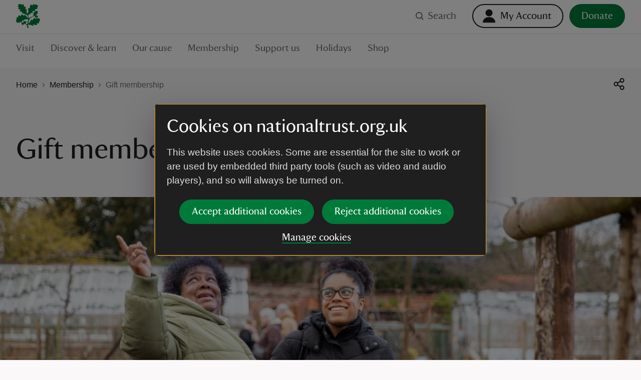

--- FILE ---
content_type: text/html; charset=utf-8
request_url: https://www.nationaltrust.org.uk/membership/gift-membership
body_size: 114713
content:
<!DOCTYPE html><html lang="en"><head><meta charSet="utf-8"/><meta name="description" content="Give the gift of adventure with individual, joint or family membership, as well as young person and junior options."/><meta name="viewport" content="width=device-width, initial-scale=1"/><meta data-version="2.1.394"/><link rel="apple-touch-icon" sizes="180x180" href="https://static.nationaltrust.org.uk/nt-front-end/images/apple-touch-icon.png"/><link rel="icon" type="image/png" sizes="32x32" href="https://static.nationaltrust.org.uk/nt-front-end/images/favicon-32x32.png"/><link rel="icon" type="image/png" sizes="16x16" href="https://static.nationaltrust.org.uk/nt-front-end/images/favicon-16x16.png"/><link rel="manifest" href="/site.webmanifest"/><link rel="mask-icon" href="https://static.nationaltrust.org.uk/nt-front-end/images/safari-pinned-tab.svg" color="#000000"/><link rel="shortcut icon" href="https://static.nationaltrust.org.uk/nt-front-end/images/favicon.ico"/><meta name="msapplication-TileColor" content="#ffffff"/><meta name="msapplication-TileImage" content="https://static.nationaltrust.org.uk/nt-front-end/images/mstile-144x144.png"/><meta name="msapplication-config" content="/browserconfig.xml"/><meta name="theme-color" content="#ffffff"/><meta property="og:title" content="National Trust gift membership"/><meta property="og:url" content="https://www.nationaltrust.org.uk/membership/gift-membership"/><meta property="og:image" content="https://nt.global.ssl.fastly.net/binaries/content/gallery/website/national/regions/warwickshire/places/packwood-house/library/winter/visitors-exploring-the-walled-garden-packwood-house-warwickshire-1731838.jpg?auto=webp&amp;width=1200&amp;crop=16:9"/><meta property="og:description" content="Give the gift of adventure with individual, joint or family membership, as well as young person and junior options."/><meta property="og:site_name" content="National Trust"/><meta name="twitter:card" content="summary"/><meta name="twitter:url" content="https://www.nationaltrust.org.uk/membership/gift-membership"/><meta name="twitter:title" content="National Trust gift membership"/><meta name="twitter:description" content="Give the gift of adventure with individual, joint or family membership, as well as young person and junior options."/><meta name="twitter:image" content="https://nt.global.ssl.fastly.net/binaries/content/gallery/website/national/regions/warwickshire/places/packwood-house/library/winter/visitors-exploring-the-walled-garden-packwood-house-warwickshire-1731838.jpg?auto=webp&amp;width=1200&amp;crop=16:9"/><title>National Trust gift membership | National Trust</title><script type="text/javascript">var globalDataLayer = {"cid":"CMS-5065f82a-f04f-425a-9969-feb3a10c3d9b","contentTitle":"Gift membership","pageName":"M|membership|Gift membership","propertyID":"","propertyRegion":"National","propertySubRegion":"National","taxonomy":"TAG001851","contentType":"StandardArticle","language":"English","section1":"membership","section2":"gift membership","section3":"","section4":"","section5":"","section6":"","domain":"National Trust"};</script><script type="text/javascript" src="//tms.nationaltrust.org.uk/nationaltrust/prod/Bootstrap.js"></script><script type="text/javascript" src="https://static.nationaltrust.org.uk/js/website-cookie-preferences-vue/nt-cookie-form.full.min.js" defer=""></script><link rel="canonical" href="https://www.nationaltrust.org.uk/membership/gift-membership"/><style data-testid="pc-pre-hider">[data-pid^=card-grid-view-fd849c] {
      opacity: 0 !important;
      pointerEvents: none !important;
      userSelect: none !important;
    }</style><script type="application/ld+json">{"@context":"https://schema.org","@type":"BreadcrumbList","itemListElement":[{"@type":"ListItem","position":1,"name":"Home","item":"/"},{"@type":"ListItem","position":2,"name":"Membership","item":"/membership"},{"@type":"ListItem","position":3,"name":"Gift membership","item":"/membership/gift-membership"}]}</script><meta name="next-head-count" content="31"/><script id="pcomplete-listener">
                document.addEventListener('mcis:onEventResponse', () => window.__fpl_pcomplete = true)
            </script><link data-next-font="" rel="preconnect" href="/" crossorigin="anonymous"/><link rel="preload" href="https://static.nationaltrust.org.uk/nt-front-end/_next/static/css/45b17f8667036e30.css" as="style"/><link rel="stylesheet" href="https://static.nationaltrust.org.uk/nt-front-end/_next/static/css/45b17f8667036e30.css" data-n-g=""/><noscript data-n-css=""></noscript><script defer="" nomodule="" src="https://static.nationaltrust.org.uk/nt-front-end/_next/static/chunks/polyfills-42372ed130431b0a.js"></script><script src="https://static.nationaltrust.org.uk/nt-front-end/_next/static/chunks/webpack-3080f65444737d02.js" defer=""></script><script src="https://static.nationaltrust.org.uk/nt-front-end/_next/static/chunks/framework-58e9989d263192fe.js" defer=""></script><script src="https://static.nationaltrust.org.uk/nt-front-end/_next/static/chunks/main-58dc8891cc2f0d87.js" defer=""></script><script src="https://static.nationaltrust.org.uk/nt-front-end/_next/static/chunks/pages/_app-2d5ba91ec6ba6491.js" defer=""></script><script src="https://static.nationaltrust.org.uk/nt-front-end/_next/static/chunks/pages/%5B%5B...route%5D%5D-fcf5f1bae0af76b0.js" defer=""></script><script src="https://static.nationaltrust.org.uk/nt-front-end/_next/static/ZFtHN6z-UwuL2_FOCGIhX/_buildManifest.js" defer=""></script><script src="https://static.nationaltrust.org.uk/nt-front-end/_next/static/ZFtHN6z-UwuL2_FOCGIhX/_ssgManifest.js" defer=""></script><style data-styled="" data-styled-version="5.3.11">.jXclPw{display:-webkit-box;display:-webkit-flex;display:-ms-flexbox;display:flex;-webkit-flex-wrap:wrap;-ms-flex-wrap:wrap;flex-wrap:wrap;-webkit-flex:0 1 auto;-ms-flex:0 1 auto;flex:0 1 auto;margin:0 -0.5rem;padding:0;}/*!sc*/
@media (min-width:72rem){.jXclPw{margin:0 -0.75rem;}}/*!sc*/
.bGxGmQ{display:-webkit-box;display:-webkit-flex;display:-ms-flexbox;display:flex;-webkit-flex-wrap:wrap;-ms-flex-wrap:wrap;flex-wrap:wrap;-webkit-flex:0 1 auto;-ms-flex:0 1 auto;flex:0 1 auto;margin:0 -0.5rem;padding:0;-webkit-box-pack:center;-webkit-justify-content:center;-ms-flex-pack:center;justify-content:center;}/*!sc*/
@media (min-width:72rem){.bGxGmQ{margin:0 -0.75rem;}}/*!sc*/
data-styled.g1[id="Gridstyle__Row-sc-sque-0"]{content:"jXclPw,bGxGmQ,"}/*!sc*/
.ggEMsP{position:relative;box-sizing:border-box;-webkit-flex:0 0 auto;-ms-flex:0 0 auto;flex:0 0 auto;padding:0 0.5rem;-webkit-flex-basis:100%;-ms-flex-preferred-size:100%;flex-basis:100%;max-width:100%;}/*!sc*/
@media (min-width:48rem){}/*!sc*/
@media (min-width:72rem){.ggEMsP{-webkit-flex-basis:66.66666666666666%;-ms-flex-preferred-size:66.66666666666666%;flex-basis:66.66666666666666%;max-width:66.66666666666666%;padding:0 0.75rem;}}/*!sc*/
.lkKSDn{position:relative;box-sizing:border-box;-webkit-flex:0 0 auto;-ms-flex:0 0 auto;flex:0 0 auto;padding:0 0.5rem;-webkit-flex-basis:100%;-ms-flex-preferred-size:100%;flex-basis:100%;max-width:100%;}/*!sc*/
@media (min-width:48rem){}/*!sc*/
@media (min-width:72rem){.lkKSDn{-webkit-flex-basis:33.33333333333333%;-ms-flex-preferred-size:33.33333333333333%;flex-basis:33.33333333333333%;max-width:33.33333333333333%;padding:0 0.75rem;}}/*!sc*/
.bToVUj{position:relative;box-sizing:border-box;-webkit-flex:0 0 auto;-ms-flex:0 0 auto;flex:0 0 auto;padding:0 0.5rem;-webkit-flex-basis:100%;-ms-flex-preferred-size:100%;flex-basis:100%;max-width:100%;}/*!sc*/
@media (min-width:48rem){.bToVUj{-webkit-flex-basis:50%;-ms-flex-preferred-size:50%;flex-basis:50%;max-width:50%;}}/*!sc*/
@media (min-width:72rem){.bToVUj{padding:0 0.75rem;}}/*!sc*/
.ecGUok{position:relative;box-sizing:border-box;-webkit-flex:0 0 auto;-ms-flex:0 0 auto;flex:0 0 auto;padding:0 0.5rem;display:-webkit-box;display:-webkit-flex;display:-ms-flexbox;display:flex;-webkit-flex-flow:column;-ms-flex-flow:column;flex-flow:column;-webkit-box-pack:end;-webkit-justify-content:flex-end;-ms-flex-pack:end;justify-content:flex-end;-webkit-flex-basis:100%;-ms-flex-preferred-size:100%;flex-basis:100%;max-width:100%;}/*!sc*/
@media (min-width:48rem){.ecGUok{-webkit-flex-basis:41.66666666666667%;-ms-flex-preferred-size:41.66666666666667%;flex-basis:41.66666666666667%;max-width:41.66666666666667%;margin-left:8.333333333333332% !important;}}/*!sc*/
@media (min-width:72rem){.ecGUok{padding:0 0.75rem;}}/*!sc*/
.itxUTn{position:relative;box-sizing:border-box;-webkit-flex:0 0 auto;-ms-flex:0 0 auto;flex:0 0 auto;padding:0 0.5rem;-webkit-flex-basis:100%;-ms-flex-preferred-size:100%;flex-basis:100%;max-width:100%;}/*!sc*/
@media (min-width:48rem){}/*!sc*/
@media (min-width:72rem){.itxUTn{-webkit-flex-basis:25%;-ms-flex-preferred-size:25%;flex-basis:25%;max-width:25%;padding:0 0.75rem;}}/*!sc*/
.dWwnnD{position:relative;box-sizing:border-box;-webkit-flex:0 0 auto;-ms-flex:0 0 auto;flex:0 0 auto;padding:0 0.5rem;-webkit-flex-basis:100%;-ms-flex-preferred-size:100%;flex-basis:100%;max-width:100%;}/*!sc*/
@media (min-width:48rem){}/*!sc*/
@media (min-width:72rem){.dWwnnD{-webkit-flex-basis:50%;-ms-flex-preferred-size:50%;flex-basis:50%;max-width:50%;padding:0 0.75rem;}}/*!sc*/
.jntDDD{position:relative;box-sizing:border-box;-webkit-flex:0 0 auto;-ms-flex:0 0 auto;flex:0 0 auto;padding:0 0.5rem;-webkit-flex-basis:100%;-ms-flex-preferred-size:100%;flex-basis:100%;max-width:100%;}/*!sc*/
@media (min-width:48rem){}/*!sc*/
@media (min-width:72rem){.jntDDD{-webkit-flex-basis:100%;-ms-flex-preferred-size:100%;flex-basis:100%;max-width:100%;padding:0 0.75rem;}}/*!sc*/
.gbLCtx{position:relative;box-sizing:border-box;-webkit-flex:0 0 auto;-ms-flex:0 0 auto;flex:0 0 auto;padding:0 0.5rem;display:-webkit-box;display:-webkit-flex;display:-ms-flexbox;display:flex;-webkit-flex-flow:column;-ms-flex-flow:column;flex-flow:column;-webkit-box-pack:center;-webkit-justify-content:center;-ms-flex-pack:center;justify-content:center;-webkit-flex-basis:100%;-ms-flex-preferred-size:100%;flex-basis:100%;max-width:100%;}/*!sc*/
@media (min-width:48rem){.gbLCtx{-webkit-flex-basis:50%;-ms-flex-preferred-size:50%;flex-basis:50%;max-width:50%;}}/*!sc*/
@media (min-width:72rem){.gbLCtx{padding:0 0.75rem;}}/*!sc*/
.jZSapL{position:relative;box-sizing:border-box;-webkit-flex:0 0 auto;-ms-flex:0 0 auto;flex:0 0 auto;padding:0 0.5rem;-webkit-flex-basis:100%;-ms-flex-preferred-size:100%;flex-basis:100%;max-width:100%;}/*!sc*/
@media (min-width:48rem){}/*!sc*/
@media (min-width:72rem){.jZSapL{-webkit-flex-basis:83.33333333333334%;-ms-flex-preferred-size:83.33333333333334%;flex-basis:83.33333333333334%;max-width:83.33333333333334%;padding:0 0.75rem;}}/*!sc*/
.bVBMOm{position:relative;box-sizing:border-box;-webkit-flex:0 0 auto;-ms-flex:0 0 auto;flex:0 0 auto;padding:0 0.5rem;display:-webkit-box;display:-webkit-flex;display:-ms-flexbox;display:flex;-webkit-flex-flow:column;-ms-flex-flow:column;flex-flow:column;-webkit-box-pack:baseline;-webkit-justify-content:baseline;-ms-flex-pack:baseline;justify-content:baseline;-webkit-flex-basis:100%;-ms-flex-preferred-size:100%;flex-basis:100%;max-width:100%;}/*!sc*/
@media (min-width:48rem){.bVBMOm{-webkit-flex-basis:100%;-ms-flex-preferred-size:100%;flex-basis:100%;max-width:100%;}}/*!sc*/
@media (min-width:72rem){.bVBMOm{-webkit-flex-basis:50%;-ms-flex-preferred-size:50%;flex-basis:50%;max-width:50%;padding:0 0.75rem;}}/*!sc*/
.hmbxPi{position:relative;box-sizing:border-box;-webkit-flex:0 0 auto;-ms-flex:0 0 auto;flex:0 0 auto;padding:0 0.5rem;display:-webkit-box;display:-webkit-flex;display:-ms-flexbox;display:flex;-webkit-flex-flow:column;-ms-flex-flow:column;flex-flow:column;-webkit-box-pack:baseline;-webkit-justify-content:baseline;-ms-flex-pack:baseline;justify-content:baseline;-webkit-flex-basis:100%;-ms-flex-preferred-size:100%;flex-basis:100%;max-width:100%;}/*!sc*/
@media (min-width:48rem){.hmbxPi{-webkit-flex-basis:100%;-ms-flex-preferred-size:100%;flex-basis:100%;max-width:100%;}}/*!sc*/
@media (min-width:72rem){.hmbxPi{-webkit-flex-basis:25%;-ms-flex-preferred-size:25%;flex-basis:25%;max-width:25%;padding:0 0.75rem;}}/*!sc*/
.iRxrbn{position:relative;box-sizing:border-box;-webkit-flex:0 0 auto;-ms-flex:0 0 auto;flex:0 0 auto;padding:0 0.5rem;-webkit-flex-basis:100%;-ms-flex-preferred-size:100%;flex-basis:100%;max-width:100%;}/*!sc*/
@media (min-width:48rem){}/*!sc*/
@media (min-width:72rem){.iRxrbn{-webkit-flex-basis:16.666666666666664%;-ms-flex-preferred-size:16.666666666666664%;flex-basis:16.666666666666664%;max-width:16.666666666666664%;padding:0 0.75rem;}}/*!sc*/
.iZiMMs{position:relative;box-sizing:border-box;-webkit-flex:0 0 auto;-ms-flex:0 0 auto;flex:0 0 auto;padding:0 0.5rem;-webkit-flex-basis:100%;-ms-flex-preferred-size:100%;flex-basis:100%;max-width:100%;}/*!sc*/
@media (min-width:48rem){}/*!sc*/
@media (min-width:72rem){.iZiMMs{-webkit-flex-basis:16.666666666666664%;-ms-flex-preferred-size:16.666666666666664%;flex-basis:16.666666666666664%;max-width:16.666666666666664%;margin-left:0% !important;padding:0 0.75rem;}}/*!sc*/
.iDzzsM{position:relative;box-sizing:border-box;-webkit-flex:0 0 auto;-ms-flex:0 0 auto;flex:0 0 auto;padding:0 0.5rem;-webkit-flex-basis:100%;-ms-flex-preferred-size:100%;flex-basis:100%;max-width:100%;}/*!sc*/
@media (min-width:48rem){}/*!sc*/
@media (min-width:72rem){.iDzzsM{padding:0 0.75rem;}}/*!sc*/
data-styled.g2[id="Gridstyle__Column-sc-sque-1"]{content:"ggEMsP,lkKSDn,bToVUj,ecGUok,itxUTn,dWwnnD,jntDDD,gbLCtx,jZSapL,bVBMOm,hmbxPi,iRxrbn,iZiMMs,iDzzsM,"}/*!sc*/
.dDmrLp{position:relative;}/*!sc*/
.Gridstyle__Row-sc-sque-0 > .Gridstyle__Container-sc-sque-2 .Gridstyle__Row-sc-sque-0,.Gridstyle__Column-sc-sque-1 > .dDmrLp .Gridstyle__Row-sc-sque-0{padding-left:0;padding-right:0;margin-left:0;margin-right:0;}/*!sc*/
.dDmrLp.debug .Gridstyle__Row-sc-sque-0{background-color:rgb(0 255 0 / 0.3);}/*!sc*/
.hvQkid{position:relative;}/*!sc*/
.hvQkid > .Gridstyle__Row-sc-sque-0,.hvQkid > .Gridstyle__Row-sc-sque-0 > .Gridstyle__Column-sc-sque-1{padding-left:0;padding-right:0;margin-left:0;margin-right:0;}/*!sc*/
.Gridstyle__Row-sc-sque-0 > .Gridstyle__Container-sc-sque-2 .Gridstyle__Row-sc-sque-0,.Gridstyle__Column-sc-sque-1 > .hvQkid .Gridstyle__Row-sc-sque-0{padding-left:0;padding-right:0;margin-left:0;margin-right:0;}/*!sc*/
.hvQkid.debug .Gridstyle__Row-sc-sque-0{background-color:rgb(0 255 0 / 0.3);}/*!sc*/
data-styled.g3[id="Gridstyle__Container-sc-sque-2"]{content:"dDmrLp,hvQkid,"}/*!sc*/
.hJKaYd{--size:1rem;display:inline-block;position:relative;max-width:var(--size);max-height:var(--size);width:var(--size);height:var(--size);vertical-align:middle;}/*!sc*/
.hJKaYd > svg{display:block;position:relative;width:100%;height:100%;overflow:visible;fill:currentColor;}/*!sc*/
.hJKaYd > svg path{fill-rule:evenodd;}/*!sc*/
.jggPmq{--size:1.5rem;display:inline-block;position:relative;max-width:var(--size);max-height:var(--size);width:var(--size);height:var(--size);vertical-align:middle;}/*!sc*/
.jggPmq > svg{display:block;position:relative;width:100%;height:100%;overflow:visible;fill:currentColor;}/*!sc*/
.jggPmq > svg path{fill-rule:evenodd;}/*!sc*/
.NQRKh{--size:1.5rem;display:inline-block;position:relative;max-width:var(--size);max-height:var(--size);width:var(--size);height:var(--size);vertical-align:middle;}/*!sc*/
.NQRKh > svg{display:block;position:relative;width:100%;height:100%;overflow:visible;fill:#FFFFFF;}/*!sc*/
.NQRKh > svg path{fill-rule:evenodd;}/*!sc*/
.phNOX{--size:0.5rem;display:inline-block;position:relative;max-width:var(--size);max-height:var(--size);width:var(--size);height:var(--size);vertical-align:middle;}/*!sc*/
.phNOX > svg{display:block;position:relative;width:100%;height:100%;overflow:visible;fill:#007A3B;}/*!sc*/
.phNOX > svg path{fill-rule:evenodd;}/*!sc*/
.fFQcpK{--size:1.5rem;display:inline-block;position:relative;max-width:var(--size);max-height:var(--size);width:var(--size);height:var(--size);vertical-align:middle;}/*!sc*/
.fFQcpK > svg{display:block;position:relative;width:100%;height:100%;overflow:visible;fill:#1F1F1F;}/*!sc*/
.fFQcpK > svg path{fill-rule:evenodd;}/*!sc*/
.fhrwla{--size:1rem;display:inline-block;position:relative;max-width:var(--size);max-height:var(--size);width:var(--size);height:var(--size);vertical-align:middle;}/*!sc*/
.fhrwla > svg{display:block;position:relative;width:100%;height:100%;overflow:visible;fill:#FFFFFF;}/*!sc*/
.fhrwla > svg path{fill-rule:evenodd;}/*!sc*/
.eoSxjx{--size:1rem;display:inline-block;position:relative;max-width:var(--size);max-height:var(--size);width:var(--size);height:var(--size);vertical-align:middle;}/*!sc*/
.eoSxjx > svg{display:block;position:relative;width:100%;height:100%;overflow:visible;fill:#007A3B;}/*!sc*/
.eoSxjx > svg path{fill-rule:evenodd;}/*!sc*/
.hoHtKa{--size:1.5rem;display:inline-block;position:relative;max-width:var(--size);max-height:var(--size);width:var(--size);height:var(--size);vertical-align:middle;}/*!sc*/
.hoHtKa > svg{display:block;position:relative;width:100%;height:100%;overflow:visible;fill:#007A3B;}/*!sc*/
.hoHtKa > svg path{fill-rule:evenodd;}/*!sc*/
data-styled.g5[id="Iconstyle__SVGWrapper-sc-461blh-0"]{content:"hJKaYd,jggPmq,NQRKh,phNOX,fFQcpK,fhrwla,eoSxjx,hoHtKa,"}/*!sc*/
.iJIPZQ{display:block;margin-top:0;font-family:NationalTrustTT,Georgia,serif;font-weight:400;margin-bottom:1.5rem;font-size:2.5rem;line-height:1.2;}/*!sc*/
.iJIPZQ a{border-bottom:none;}/*!sc*/
.iJIPZQ a:hover,.iJIPZQ a:active{background-color:transparent;color:#1F1F1F;}/*!sc*/
@media (min-width:48rem){.iJIPZQ{font-size:3.625rem;line-height:1.24137;}}/*!sc*/
data-styled.g6[id="Typographystyle__HeadingLevel1-sc-86wkop-0"]{content:"iJIPZQ,"}/*!sc*/
.ezdckS{display:block;margin-top:0;font-family:NationalTrustTT,Georgia,serif;font-weight:400;margin-bottom:1rem;font-size:1.75rem;line-height:1.28571;}/*!sc*/
.ezdckS a{border-bottom:none;}/*!sc*/
.ezdckS a:hover,.ezdckS a:active{background-color:transparent;color:#1F1F1F;}/*!sc*/
@media (min-width:48rem){.ezdckS{font-size:2.25rem;line-height:1.22222;}}/*!sc*/
data-styled.g7[id="Typographystyle__HeadingLevel2-sc-86wkop-1"]{content:"ezdckS,"}/*!sc*/
.gKmXXa{display:block;margin-top:0;font-family:NationalTrustTT,Georgia,serif;font-weight:400;margin-bottom:1rem;font-size:1.5rem;line-height:1.16667;font-style:italic;}/*!sc*/
.gKmXXa a{border-bottom:none;}/*!sc*/
.gKmXXa a:hover,.gKmXXa a:active{background-color:transparent;color:#1F1F1F;}/*!sc*/
@media (min-width:48rem){.gKmXXa{font-size:1.75rem;line-height:1.28571;}}/*!sc*/
data-styled.g8[id="Typographystyle__HeadingLevel3-sc-86wkop-2"]{content:"gKmXXa,"}/*!sc*/
.erqRvC{display:block;margin-top:0;font-family:NationalTrustTT,Georgia,serif;font-weight:400;margin-bottom:0.75rem;font-size:1.125rem;line-height:1.11111;}/*!sc*/
.erqRvC a{border-bottom:none;}/*!sc*/
.erqRvC a:hover,.erqRvC a:active{background-color:transparent;color:#1F1F1F;}/*!sc*/
@media (min-width:48rem){.erqRvC{font-size:1.25rem;line-height:1.2;}}/*!sc*/
data-styled.g9[id="Typographystyle__HeadingLevel4-sc-86wkop-3"]{content:"erqRvC,"}/*!sc*/
.ioXViA{font-family:Arial,sans-serif;margin-top:0;margin-bottom:0.75rem;font-size:1rem;line-height:1.5;color:#707070;display:block;margin-top:0;font-family:NationalTrustTT,Georgia,serif;font-weight:400;margin-bottom:1rem;font-size:1.5rem;line-height:1.16667;color:#1F1F1F;}/*!sc*/
@media (min-width:48rem){.ioXViA{margin-bottom:1rem;font-size:1.1875rem;line-height:1.47368;}}/*!sc*/
.ioXViA a{border-bottom:none;}/*!sc*/
.ioXViA a:hover,.ioXViA a:active{background-color:transparent;color:#1F1F1F;}/*!sc*/
@media (min-width:48rem){.ioXViA{font-size:1.75rem;line-height:1.28571;}}/*!sc*/
.bMckzl{font-family:Arial,sans-serif;margin-top:0;margin-bottom:0.75rem;font-size:1rem;line-height:1.5;color:#707070;}/*!sc*/
@media (min-width:48rem){.bMckzl{margin-bottom:1rem;font-size:1.1875rem;line-height:1.47368;}}/*!sc*/
data-styled.g10[id="Typographystyle__Paragraph-sc-86wkop-4"]{content:"ioXViA,bMckzl,"}/*!sc*/
.dVPdfy{font-family:Arial,sans-serif;font-size:0.875rem;line-height:1;}/*!sc*/
.bUIBRK{font-family:Arial,sans-serif;font-size:1rem;line-height:1.25;}/*!sc*/
data-styled.g11[id="Typographystyle__Tag-sc-86wkop-5"]{content:"dVPdfy,bUIBRK,"}/*!sc*/
.kgVqaB{position:relative;display:inline-block;border:none;outline:0;line-height:0;-webkit-appearance:none;-moz-appearance:none;appearance:none;background-color:transparent;padding:0;cursor:pointer;-webkit-text-decoration:none;text-decoration:none;vertical-align:middle;-webkit-transition:-webkit-transform 0.05s ease,color 0.1s ease;-webkit-transition:transform 0.05s ease,color 0.1s ease;transition:transform 0.05s ease,color 0.1s ease;--min-size:2.75rem;}/*!sc*/
.kgVqaB::after{content:'';display:block;position:absolute;top:50%;left:50%;border-radius:0.75rem;-webkit-transform:translateX(-50%) translateY(-50%);-ms-transform:translateX(-50%) translateY(-50%);transform:translateX(-50%) translateY(-50%);width:100%;height:100%;min-width:var(--min-size);min-height:var(--min-size);}/*!sc*/
.kgVqaB[disabled]{cursor:not-allowed;}/*!sc*/
.kgVqaB:active{-webkit-transform:scale(1.05);-ms-transform:scale(1.05);transform:scale(1.05);}/*!sc*/
@media (hover:hover) and (pointer:fine){.kgVqaB:focus::before{--radius:0.2rem;--size:large;--padding:0rem;--offset:0;--padding:0.75rem;--offset:-0.375rem;content:'';display:block;position:absolute;width:calc(100% + var(--padding));height:calc(100% + var(--padding));top:var(--offset);left:var(--offset);border-radius:var(--radius);z-index:1;pointer-events:none;box-shadow:0 0 0 3px #FFDF01,0 0 0 6px #000000;}.kgVqaB:focus:not(:focus-visible)::before{display:none;}.kgVqaB:focus-visible::before{--radius:0.2rem;--size:large;--padding:0rem;--offset:0;--padding:0.75rem;--offset:-0.375rem;content:'';display:block;position:absolute;width:calc(100% + var(--padding));height:calc(100% + var(--padding));top:var(--offset);left:var(--offset);border-radius:var(--radius);z-index:1;pointer-events:none;box-shadow:0 0 0 3px #FFDF01,0 0 0 6px #000000;}}/*!sc*/
.QOWKR{position:relative;display:inline-block;border:none;outline:0;line-height:0;-webkit-appearance:none;-moz-appearance:none;appearance:none;background-color:transparent;padding:0;cursor:pointer;-webkit-text-decoration:none;text-decoration:none;vertical-align:middle;-webkit-transition:-webkit-transform 0.05s ease,color 0.1s ease;-webkit-transition:transform 0.05s ease,color 0.1s ease;transition:transform 0.05s ease,color 0.1s ease;--min-size:2.75rem;}/*!sc*/
.QOWKR::after{content:'';display:block;position:absolute;top:50%;left:50%;border-radius:0.75rem;-webkit-transform:translateX(-50%) translateY(-50%);-ms-transform:translateX(-50%) translateY(-50%);transform:translateX(-50%) translateY(-50%);width:100%;height:100%;min-width:var(--min-size);min-height:var(--min-size);}/*!sc*/
.QOWKR[disabled]{cursor:not-allowed;}/*!sc*/
.QOWKR:active{-webkit-transform:scale(1.05);-ms-transform:scale(1.05);transform:scale(1.05);}/*!sc*/
@media (hover:hover) and (pointer:fine){.QOWKR:focus::before{--radius:5rem;--size:medium;--padding:0rem;--offset:0;--padding:0.25rem;--offset:-0.125rem;content:'';display:block;position:absolute;width:calc(100% + var(--padding));height:calc(100% + var(--padding));top:var(--offset);left:var(--offset);border-radius:var(--radius);z-index:1;pointer-events:none;box-shadow:0 0 0 3px #FFDF01,0 0 0 6px #000000;}.QOWKR:focus:not(:focus-visible)::before{display:none;}.QOWKR:focus-visible::before{--radius:5rem;--size:medium;--padding:0rem;--offset:0;--padding:0.25rem;--offset:-0.125rem;content:'';display:block;position:absolute;width:calc(100% + var(--padding));height:calc(100% + var(--padding));top:var(--offset);left:var(--offset);border-radius:var(--radius);z-index:1;pointer-events:none;box-shadow:0 0 0 3px #FFDF01,0 0 0 6px #000000;}}/*!sc*/
.kOBswd{position:relative;display:inline-block;border:none;outline:0;line-height:0;-webkit-appearance:none;-moz-appearance:none;appearance:none;background-color:transparent;padding:0;cursor:pointer;-webkit-text-decoration:none;text-decoration:none;vertical-align:middle;-webkit-transition:-webkit-transform 0.05s ease,color 0.1s ease;-webkit-transition:transform 0.05s ease,color 0.1s ease;transition:transform 0.05s ease,color 0.1s ease;--min-size:2.75rem;}/*!sc*/
.kOBswd::after{content:'';display:block;position:absolute;top:50%;left:50%;border-radius:0.75rem;-webkit-transform:translateX(-50%) translateY(-50%);-ms-transform:translateX(-50%) translateY(-50%);transform:translateX(-50%) translateY(-50%);width:100%;height:100%;min-width:var(--min-size);min-height:var(--min-size);}/*!sc*/
.kOBswd[disabled]{cursor:not-allowed;}/*!sc*/
.kOBswd:active{-webkit-transform:scale(1.05);-ms-transform:scale(1.05);transform:scale(1.05);}/*!sc*/
@media (hover:hover) and (pointer:fine){.kOBswd:focus::before{--radius:0.1rem;--size:large;--padding:0rem;--offset:0;--padding:0.75rem;--offset:-0.375rem;content:'';display:block;position:absolute;width:calc(100% + var(--padding));height:calc(100% + var(--padding));top:var(--offset);left:var(--offset);border-radius:var(--radius);z-index:1;pointer-events:none;box-shadow:0 0 0 3px #FFDF01,0 0 0 6px #000000;}.kOBswd:focus:not(:focus-visible)::before{display:none;}.kOBswd:focus-visible::before{--radius:0.1rem;--size:large;--padding:0rem;--offset:0;--padding:0.75rem;--offset:-0.375rem;content:'';display:block;position:absolute;width:calc(100% + var(--padding));height:calc(100% + var(--padding));top:var(--offset);left:var(--offset);border-radius:var(--radius);z-index:1;pointer-events:none;box-shadow:0 0 0 3px #FFDF01,0 0 0 6px #000000;}}/*!sc*/
.esqCKl{position:relative;display:inline-block;border:none;outline:0;line-height:0;-webkit-appearance:none;-moz-appearance:none;appearance:none;background-color:transparent;padding:0;cursor:pointer;-webkit-text-decoration:none;text-decoration:none;vertical-align:middle;-webkit-transition:-webkit-transform 0.05s ease,color 0.1s ease;-webkit-transition:transform 0.05s ease,color 0.1s ease;transition:transform 0.05s ease,color 0.1s ease;--min-size:2.75rem;}/*!sc*/
.esqCKl::after{content:'';display:block;position:absolute;top:50%;left:50%;border-radius:0.75rem;-webkit-transform:translateX(-50%) translateY(-50%);-ms-transform:translateX(-50%) translateY(-50%);transform:translateX(-50%) translateY(-50%);width:100%;height:100%;min-width:var(--min-size);min-height:var(--min-size);}/*!sc*/
.esqCKl[disabled]{cursor:not-allowed;}/*!sc*/
.esqCKl:active{-webkit-transform:scale(1.05);-ms-transform:scale(1.05);transform:scale(1.05);}/*!sc*/
@media (hover:hover) and (pointer:fine){.esqCKl:focus::before{--radius:0rem;--size:small;--padding:0rem;--offset:0;content:'';display:block;position:absolute;width:calc(100% + var(--padding));height:calc(100% + var(--padding));top:var(--offset);left:var(--offset);border-radius:var(--radius);z-index:1;pointer-events:none;box-shadow:inset 0 0 0 3px #FFDF01,inset 0 0 0 6px #000000;}.esqCKl:focus:not(:focus-visible)::before{display:none;}.esqCKl:focus-visible::before{--radius:0rem;--size:small;--padding:0rem;--offset:0;content:'';display:block;position:absolute;width:calc(100% + var(--padding));height:calc(100% + var(--padding));top:var(--offset);left:var(--offset);border-radius:var(--radius);z-index:1;pointer-events:none;box-shadow:inset 0 0 0 3px #FFDF01,inset 0 0 0 6px #000000;}}/*!sc*/
.zna-dF{position:relative;display:inline-block;border:none;outline:0;line-height:0;-webkit-appearance:none;-moz-appearance:none;appearance:none;background-color:transparent;padding:0;cursor:pointer;-webkit-text-decoration:none;text-decoration:none;vertical-align:middle;-webkit-transition:-webkit-transform 0.05s ease,color 0.1s ease;-webkit-transition:transform 0.05s ease,color 0.1s ease;transition:transform 0.05s ease,color 0.1s ease;--min-size:2.75rem;}/*!sc*/
.zna-dF::after{content:'';display:block;position:absolute;top:50%;left:50%;border-radius:0.75rem;-webkit-transform:translateX(-50%) translateY(-50%);-ms-transform:translateX(-50%) translateY(-50%);transform:translateX(-50%) translateY(-50%);width:100%;height:100%;min-width:var(--min-size);min-height:var(--min-size);}/*!sc*/
.zna-dF[disabled]{cursor:not-allowed;}/*!sc*/
.zna-dF:active{-webkit-transform:scale(1.05);-ms-transform:scale(1.05);transform:scale(1.05);}/*!sc*/
@media (hover:hover) and (pointer:fine){.zna-dF:focus::before{--radius:0.3rem;--size:medium;--padding:0rem;--offset:0;--padding:0.25rem;--offset:-0.125rem;content:'';display:block;position:absolute;width:calc(100% + var(--padding));height:calc(100% + var(--padding));top:var(--offset);left:var(--offset);border-radius:var(--radius);z-index:1;pointer-events:none;box-shadow:0 0 0 3px #FFDF01,0 0 0 6px #000000;}.zna-dF:focus:not(:focus-visible)::before{display:none;}.zna-dF:focus-visible::before{--radius:0.3rem;--size:medium;--padding:0rem;--offset:0;--padding:0.25rem;--offset:-0.125rem;content:'';display:block;position:absolute;width:calc(100% + var(--padding));height:calc(100% + var(--padding));top:var(--offset);left:var(--offset);border-radius:var(--radius);z-index:1;pointer-events:none;box-shadow:0 0 0 3px #FFDF01,0 0 0 6px #000000;}}/*!sc*/
.gAhLvh{position:relative;display:inline-block;border:none;outline:0;line-height:0;-webkit-appearance:none;-moz-appearance:none;appearance:none;background-color:transparent;padding:0;cursor:pointer;-webkit-text-decoration:none;text-decoration:none;vertical-align:middle;-webkit-transition:-webkit-transform 0.05s ease,color 0.1s ease;-webkit-transition:transform 0.05s ease,color 0.1s ease;transition:transform 0.05s ease,color 0.1s ease;--min-size:2.75rem;}/*!sc*/
.gAhLvh::after{content:'';display:block;position:absolute;top:50%;left:50%;border-radius:0.75rem;-webkit-transform:translateX(-50%) translateY(-50%);-ms-transform:translateX(-50%) translateY(-50%);transform:translateX(-50%) translateY(-50%);width:100%;height:100%;min-width:var(--min-size);min-height:var(--min-size);}/*!sc*/
.gAhLvh[disabled]{cursor:not-allowed;}/*!sc*/
.gAhLvh:active{-webkit-transform:scale(1.05);-ms-transform:scale(1.05);transform:scale(1.05);}/*!sc*/
@media (hover:hover) and (pointer:fine){.gAhLvh:focus::before{--radius:5rem;--size:large;--padding:0rem;--offset:0;--padding:0.75rem;--offset:-0.375rem;content:'';display:block;position:absolute;width:calc(100% + var(--padding));height:calc(100% + var(--padding));top:var(--offset);left:var(--offset);border-radius:var(--radius);z-index:1;pointer-events:none;box-shadow:0 0 0 3px #FFDF01,0 0 0 6px #000000;}.gAhLvh:focus:not(:focus-visible)::before{display:none;}.gAhLvh:focus-visible::before{--radius:5rem;--size:large;--padding:0rem;--offset:0;--padding:0.75rem;--offset:-0.375rem;content:'';display:block;position:absolute;width:calc(100% + var(--padding));height:calc(100% + var(--padding));top:var(--offset);left:var(--offset);border-radius:var(--radius);z-index:1;pointer-events:none;box-shadow:0 0 0 3px #FFDF01,0 0 0 6px #000000;}}/*!sc*/
data-styled.g12[id="GFXButtonstyle__StyledButton-sc-167kvuw-0"]{content:"kgVqaB,QOWKR,kOBswd,esqCKl,zna-dF,gAhLvh,"}/*!sc*/
.gnbrUi{display:inline-block;position:relative;width:3rem;line-height:0;}/*!sc*/
.gnbrUi > svg{display:inline-block;position:relative;width:100%;fill:#007A3B;}/*!sc*/
.gnbrUi > svg path{fill-rule:evenodd;}/*!sc*/
.iKlOkz{display:inline-block;position:relative;width:2rem;line-height:0;}/*!sc*/
.iKlOkz > svg{display:inline-block;position:relative;width:100%;fill:#1F1F1F;}/*!sc*/
.iKlOkz > svg path{fill-rule:evenodd;}/*!sc*/
.jkktTJ{display:inline-block;position:relative;width:3rem;line-height:0;}/*!sc*/
.jkktTJ > svg{display:inline-block;position:relative;width:100%;fill:#FFFFFF;}/*!sc*/
.jkktTJ > svg path{fill-rule:evenodd;}/*!sc*/
.kSiyou{display:inline-block;position:relative;width:100%;line-height:0;}/*!sc*/
.kSiyou > svg{display:inline-block;position:relative;width:100%;fill:inherit;}/*!sc*/
.kSiyou > svg path{fill-rule:evenodd;}/*!sc*/
.gWIPMU{display:inline-block;position:relative;width:2rem;line-height:0;}/*!sc*/
.gWIPMU > svg{display:inline-block;position:relative;width:100%;fill:#FFFFFF;}/*!sc*/
.gWIPMU > svg path{fill-rule:evenodd;}/*!sc*/
.dtAwjP{display:inline-block;position:relative;width:2.4375rem;line-height:0;}/*!sc*/
.dtAwjP > svg{display:inline-block;position:relative;width:100%;fill:#FFFFFF;}/*!sc*/
.dtAwjP > svg path{fill-rule:evenodd;}/*!sc*/
.jOSYbV{display:inline-block;position:relative;width:8.375rem;line-height:0;}/*!sc*/
.jOSYbV > svg{display:inline-block;position:relative;width:100%;fill:#FFFFFF;}/*!sc*/
.jOSYbV > svg path{fill-rule:evenodd;}/*!sc*/
data-styled.g29[id="SVGEmbedstyle__SVGWrapper-sc-qg8257-0"]{content:"gnbrUi,iKlOkz,jkktTJ,kSiyou,gWIPMU,dtAwjP,jOSYbV,"}/*!sc*/
.bfCbdA{text-align:center;position:relative;text-align:inherit;padding-left:1.5rem;}/*!sc*/
.dssQXP{text-align:center;}/*!sc*/
data-styled.g32[id="Buttonstyle__Label-sc-185skg-0"]{content:"bfCbdA,dssQXP,"}/*!sc*/
.ePAoWB{position:absolute;display:-webkit-box;display:-webkit-flex;display:-ms-flexbox;display:flex;left:0;top:50%;-webkit-transform:translate(0,-50%);-ms-transform:translate(0,-50%);transform:translate(0,-50%);}/*!sc*/
data-styled.g34[id="Buttonstyle__LabelIcon-sc-185skg-2"]{content:"ePAoWB,"}/*!sc*/
.cIyrZf{display:-webkit-inline-box;display:-webkit-inline-flex;display:-ms-inline-flexbox;display:inline-flex;-webkit-box-pack:center;-webkit-justify-content:center;-ms-flex-pack:center;justify-content:center;position:relative;margin:0;padding:calc(0.75rem - 2px) calc(1.5rem - 2px);border:0;border-radius:5rem;outline:none;color:currentColor;background-color:transparent;font-family:NationalTrustTT,Georgia,serif;font-size:1.25rem;line-height:1.2;-webkit-text-decoration:none;text-decoration:none;text-align:inherit;cursor:pointer;-webkit-appearance:none;-moz-appearance:none;appearance:none;-webkit-user-select:none;-moz-user-select:none;-ms-user-select:none;user-select:none;-webkit-transition:background-color 0.2s ease,border-color 0.2s ease,-webkit-transform 0.05s ease,opacity 0.2s ease;-webkit-transition:background-color 0.2s ease,border-color 0.2s ease,transform 0.05s ease,opacity 0.2s ease;transition:background-color 0.2s ease,border-color 0.2s ease,transform 0.05s ease,opacity 0.2s ease;padding:0;}/*!sc*/
.cIyrZf[disabled]{opacity:0.6;cursor:not-allowed;}/*!sc*/
.cIyrZf:not([disabled]):active{-webkit-transform:scale(1.03);-ms-transform:scale(1.03);transform:scale(1.03);}/*!sc*/
@media (hover:hover) and (pointer:fine){.cIyrZf:focus::before{--radius:5rem;--size:medium;--padding:0rem;--offset:0;--padding:0.25rem;--offset:-0.125rem;content:'';display:block;position:absolute;width:calc(100% + var(--padding));height:calc(100% + var(--padding));top:var(--offset);left:var(--offset);border-radius:var(--radius);z-index:1;pointer-events:none;box-shadow:0 0 0 3px #FFDF01,0 0 0 6px #000000;}.cIyrZf:focus:not(:focus-visible)::before{display:none;}.cIyrZf:focus-visible::before{--radius:5rem;--size:medium;--padding:0rem;--offset:0;--padding:0.25rem;--offset:-0.125rem;content:'';display:block;position:absolute;width:calc(100% + var(--padding));height:calc(100% + var(--padding));top:var(--offset);left:var(--offset);border-radius:var(--radius);z-index:1;pointer-events:none;box-shadow:0 0 0 3px #FFDF01,0 0 0 6px #000000;}}/*!sc*/
.cIyrZf .Buttonstyle__LabelIcon-sc-185skg-2{color:currentColor;}/*!sc*/
@media (hover:hover) and (pointer:fine){.cIyrZf:not([disabled]):hover .Buttonstyle__LabelText-sc-185skg-1,.cIyrZf:not([disabled]):focus .Buttonstyle__LabelText-sc-185skg-1{color:#707070;}}/*!sc*/
@media (hover:hover) and (pointer:fine){.cIyrZf:focus::before{--radius:0.2rem;--size:large;--padding:0rem;--offset:0;--padding:0.75rem;--offset:-0.375rem;content:'';display:block;position:absolute;width:calc(100% + var(--padding));height:calc(100% + var(--padding));top:var(--offset);left:var(--offset);border-radius:var(--radius);z-index:1;pointer-events:none;box-shadow:0 0 0 3px #FFDF01,0 0 0 6px #000000;}.cIyrZf:focus:not(:focus-visible)::before{display:none;}.cIyrZf:focus-visible::before{--radius:0.2rem;--size:large;--padding:0rem;--offset:0;--padding:0.75rem;--offset:-0.375rem;content:'';display:block;position:absolute;width:calc(100% + var(--padding));height:calc(100% + var(--padding));top:var(--offset);left:var(--offset);border-radius:var(--radius);z-index:1;pointer-events:none;box-shadow:0 0 0 3px #FFDF01,0 0 0 6px #000000;}}/*!sc*/
.hRBolM{display:-webkit-inline-box;display:-webkit-inline-flex;display:-ms-inline-flexbox;display:inline-flex;-webkit-box-pack:center;-webkit-justify-content:center;-ms-flex-pack:center;justify-content:center;position:relative;margin:0;padding:calc(0.75rem - 2px) calc(1.5rem - 2px);border:0;border-radius:5rem;outline:none;color:currentColor;background-color:transparent;font-family:NationalTrustTT,Georgia,serif;font-size:1.25rem;line-height:1.2;-webkit-text-decoration:none;text-decoration:none;text-align:inherit;cursor:pointer;-webkit-appearance:none;-moz-appearance:none;appearance:none;-webkit-user-select:none;-moz-user-select:none;-ms-user-select:none;user-select:none;-webkit-transition:background-color 0.2s ease,border-color 0.2s ease,-webkit-transform 0.05s ease,opacity 0.2s ease;-webkit-transition:background-color 0.2s ease,border-color 0.2s ease,transform 0.05s ease,opacity 0.2s ease;transition:background-color 0.2s ease,border-color 0.2s ease,transform 0.05s ease,opacity 0.2s ease;border:2px solid currentColor;color:currentColor;}/*!sc*/
.hRBolM[disabled]{opacity:0.6;cursor:not-allowed;}/*!sc*/
.hRBolM:not([disabled]):active{-webkit-transform:scale(1.03);-ms-transform:scale(1.03);transform:scale(1.03);}/*!sc*/
@media (hover:hover) and (pointer:fine){.hRBolM:focus::before{--radius:5rem;--size:medium;--padding:0rem;--offset:0;--padding:0.25rem;--offset:-0.125rem;content:'';display:block;position:absolute;width:calc(100% + var(--padding));height:calc(100% + var(--padding));top:var(--offset);left:var(--offset);border-radius:var(--radius);z-index:1;pointer-events:none;box-shadow:0 0 0 3px #FFDF01,0 0 0 6px #000000;}.hRBolM:focus:not(:focus-visible)::before{display:none;}.hRBolM:focus-visible::before{--radius:5rem;--size:medium;--padding:0rem;--offset:0;--padding:0.25rem;--offset:-0.125rem;content:'';display:block;position:absolute;width:calc(100% + var(--padding));height:calc(100% + var(--padding));top:var(--offset);left:var(--offset);border-radius:var(--radius);z-index:1;pointer-events:none;box-shadow:0 0 0 3px #FFDF01,0 0 0 6px #000000;}}/*!sc*/
@media (hover:hover) and (pointer:fine){.hRBolM:not([disabled]):hover svg,.hRBolM:not([disabled]):focus svg{fill:#FFFFFF;}}/*!sc*/
@media (hover:hover) and (pointer:fine){.hRBolM:not([disabled]):hover,.hRBolM:not([disabled]):focus{background-color:currentColor;}.hRBolM:not([disabled]):hover .Buttonstyle__Label-sc-185skg-0,.hRBolM:not([disabled]):focus .Buttonstyle__Label-sc-185skg-0,.hRBolM:not([disabled]):hover .Buttonstyle__LabelIcon-sc-185skg-2,.hRBolM:not([disabled]):focus .Buttonstyle__LabelIcon-sc-185skg-2{color:#FFFFFF;}}/*!sc*/
.exbiDc{display:-webkit-inline-box;display:-webkit-inline-flex;display:-ms-inline-flexbox;display:inline-flex;-webkit-box-pack:center;-webkit-justify-content:center;-ms-flex-pack:center;justify-content:center;position:relative;margin:0;padding:calc(0.75rem - 2px) calc(1.5rem - 2px);border:0;border-radius:5rem;outline:none;color:currentColor;background-color:transparent;font-family:NationalTrustTT,Georgia,serif;font-size:1.25rem;line-height:1.2;-webkit-text-decoration:none;text-decoration:none;text-align:inherit;cursor:pointer;-webkit-appearance:none;-moz-appearance:none;appearance:none;-webkit-user-select:none;-moz-user-select:none;-ms-user-select:none;user-select:none;-webkit-transition:background-color 0.2s ease,border-color 0.2s ease,-webkit-transform 0.05s ease,opacity 0.2s ease;-webkit-transition:background-color 0.2s ease,border-color 0.2s ease,transform 0.05s ease,opacity 0.2s ease;transition:background-color 0.2s ease,border-color 0.2s ease,transform 0.05s ease,opacity 0.2s ease;border:2px solid #007A3B;background-color:#007A3B;color:#FFFFFF;}/*!sc*/
.exbiDc[disabled]{opacity:0.6;cursor:not-allowed;}/*!sc*/
.exbiDc:not([disabled]):active{-webkit-transform:scale(1.03);-ms-transform:scale(1.03);transform:scale(1.03);}/*!sc*/
@media (hover:hover) and (pointer:fine){.exbiDc:focus::before{--radius:5rem;--size:medium;--padding:0rem;--offset:0;--padding:0.25rem;--offset:-0.125rem;content:'';display:block;position:absolute;width:calc(100% + var(--padding));height:calc(100% + var(--padding));top:var(--offset);left:var(--offset);border-radius:var(--radius);z-index:1;pointer-events:none;box-shadow:0 0 0 3px #FFDF01,0 0 0 6px #000000;}.exbiDc:focus:not(:focus-visible)::before{display:none;}.exbiDc:focus-visible::before{--radius:5rem;--size:medium;--padding:0rem;--offset:0;--padding:0.25rem;--offset:-0.125rem;content:'';display:block;position:absolute;width:calc(100% + var(--padding));height:calc(100% + var(--padding));top:var(--offset);left:var(--offset);border-radius:var(--radius);z-index:1;pointer-events:none;box-shadow:0 0 0 3px #FFDF01,0 0 0 6px #000000;}}/*!sc*/
@media (hover:hover) and (pointer:fine){.exbiDc:not([disabled]):hover,.exbiDc:not([disabled]):focus{border-color:#00612f;background-color:#00612f;}}/*!sc*/
.bQJSET{display:-webkit-inline-box;display:-webkit-inline-flex;display:-ms-inline-flexbox;display:inline-flex;-webkit-box-pack:center;-webkit-justify-content:center;-ms-flex-pack:center;justify-content:center;position:relative;margin:0;padding:calc(0.75rem - 2px) calc(1.5rem - 2px);border:0;border-radius:5rem;outline:none;color:currentColor;background-color:transparent;font-family:NationalTrustTT,Georgia,serif;font-size:1.25rem;line-height:1.2;-webkit-text-decoration:none;text-decoration:none;text-align:inherit;cursor:pointer;-webkit-appearance:none;-moz-appearance:none;appearance:none;-webkit-user-select:none;-moz-user-select:none;-ms-user-select:none;user-select:none;-webkit-transition:background-color 0.2s ease,border-color 0.2s ease,-webkit-transform 0.05s ease,opacity 0.2s ease;-webkit-transition:background-color 0.2s ease,border-color 0.2s ease,transform 0.05s ease,opacity 0.2s ease;transition:background-color 0.2s ease,border-color 0.2s ease,transform 0.05s ease,opacity 0.2s ease;border:2px solid currentColor;color:currentColor;}/*!sc*/
.bQJSET[disabled]{opacity:0.6;cursor:not-allowed;}/*!sc*/
.bQJSET:not([disabled]):active{-webkit-transform:scale(1.03);-ms-transform:scale(1.03);transform:scale(1.03);}/*!sc*/
@media (hover:hover) and (pointer:fine){.bQJSET:focus::before{--radius:5rem;--size:medium;--padding:0rem;--offset:0;--padding:0.25rem;--offset:-0.125rem;content:'';display:block;position:absolute;width:calc(100% + var(--padding));height:calc(100% + var(--padding));top:var(--offset);left:var(--offset);border-radius:var(--radius);z-index:1;pointer-events:none;box-shadow:0 0 0 3px #FFDF01,0 0 0 6px #000000;}.bQJSET:focus:not(:focus-visible)::before{display:none;}.bQJSET:focus-visible::before{--radius:5rem;--size:medium;--padding:0rem;--offset:0;--padding:0.25rem;--offset:-0.125rem;content:'';display:block;position:absolute;width:calc(100% + var(--padding));height:calc(100% + var(--padding));top:var(--offset);left:var(--offset);border-radius:var(--radius);z-index:1;pointer-events:none;box-shadow:0 0 0 3px #FFDF01,0 0 0 6px #000000;}}/*!sc*/
@media (hover:hover) and (pointer:fine){.bQJSET:not([disabled]):hover,.bQJSET:not([disabled]):focus{background-color:currentColor;}.bQJSET:not([disabled]):hover .Buttonstyle__Label-sc-185skg-0,.bQJSET:not([disabled]):focus .Buttonstyle__Label-sc-185skg-0,.bQJSET:not([disabled]):hover .Buttonstyle__LabelIcon-sc-185skg-2,.bQJSET:not([disabled]):focus .Buttonstyle__LabelIcon-sc-185skg-2{color:#FFFFFF;}}/*!sc*/
.eqMuKX{display:-webkit-inline-box;display:-webkit-inline-flex;display:-ms-inline-flexbox;display:inline-flex;-webkit-box-pack:center;-webkit-justify-content:center;-ms-flex-pack:center;justify-content:center;position:relative;margin:0;padding:calc(0.75rem - 2px) calc(1.5rem - 2px);border:0;border-radius:5rem;outline:none;color:currentColor;background-color:transparent;font-family:NationalTrustTT,Georgia,serif;font-size:1.25rem;line-height:1.2;-webkit-text-decoration:none;text-decoration:none;text-align:inherit;cursor:pointer;-webkit-appearance:none;-moz-appearance:none;appearance:none;-webkit-user-select:none;-moz-user-select:none;-ms-user-select:none;user-select:none;-webkit-transition:background-color 0.2s ease,border-color 0.2s ease,-webkit-transform 0.05s ease,opacity 0.2s ease;-webkit-transition:background-color 0.2s ease,border-color 0.2s ease,transform 0.05s ease,opacity 0.2s ease;transition:background-color 0.2s ease,border-color 0.2s ease,transform 0.05s ease,opacity 0.2s ease;border:2px solid #FFFFFF;background-color:#FFFFFF;color:#007A3B;}/*!sc*/
.eqMuKX[disabled]{opacity:0.6;cursor:not-allowed;}/*!sc*/
.eqMuKX:not([disabled]):active{-webkit-transform:scale(1.03);-ms-transform:scale(1.03);transform:scale(1.03);}/*!sc*/
@media (hover:hover) and (pointer:fine){.eqMuKX:focus::before{--radius:5rem;--size:medium;--padding:0rem;--offset:0;--padding:0.25rem;--offset:-0.125rem;content:'';display:block;position:absolute;width:calc(100% + var(--padding));height:calc(100% + var(--padding));top:var(--offset);left:var(--offset);border-radius:var(--radius);z-index:1;pointer-events:none;box-shadow:0 0 0 3px #000000,0 0 0 6px #FFDF01;}.eqMuKX:focus:not(:focus-visible)::before{display:none;}.eqMuKX:focus-visible::before{--radius:5rem;--size:medium;--padding:0rem;--offset:0;--padding:0.25rem;--offset:-0.125rem;content:'';display:block;position:absolute;width:calc(100% + var(--padding));height:calc(100% + var(--padding));top:var(--offset);left:var(--offset);border-radius:var(--radius);z-index:1;pointer-events:none;box-shadow:0 0 0 3px #000000,0 0 0 6px #FFDF01;}}/*!sc*/
@media (hover:hover) and (pointer:fine){.eqMuKX:not([disabled]):hover,.eqMuKX:not([disabled]):focus{border-color:#EDECE9;background-color:#EDECE9;}}/*!sc*/
data-styled.g35[id="Buttonstyle__StyledButton-sc-185skg-3"]{content:"cIyrZf,hRBolM,exbiDc,bQJSET,eqMuKX,"}/*!sc*/
.cRakvV{margin:0 auto;border:none;border-top:1px solid #DEDEDE;}/*!sc*/
.gbqVHr{margin:0 auto;border:none;border-top:1px solid #707070;}/*!sc*/
data-styled.g58[id="HRstyle__StyledHR-sc-ezgib9-0"]{content:"cRakvV,gbqVHr,"}/*!sc*/
.cifMjV{-webkit-align-items:center;-webkit-box-align:center;-ms-flex-align:center;align-items:center;display:-webkit-box;display:-webkit-flex;display:-ms-flexbox;display:flex;position:absolute;bottom:0;left:0;min-height:2.5rem;background-color:#1F1F1F;z-index:1;}/*!sc*/
.cifMjV .Typographystyle__Tag-sc-86wkop-5{color:#FFFFFF;}/*!sc*/
data-styled.g59[id="Imagestyle__Caption-sc-17lph2-0"]{content:"cifMjV,"}/*!sc*/
.iRsJau{position:absolute;bottom:0;left:0;-webkit-align-self:flex-end;-ms-flex-item-align:end;align-self:flex-end;-webkit-align-items:center;-webkit-box-align:center;-ms-flex-align:center;align-items:center;background:none;border:none;cursor:pointer;display:-webkit-box;display:-webkit-flex;display:-ms-flexbox;display:flex;-webkit-flex:0 0 2.5rem;-ms-flex:0 0 2.5rem;flex:0 0 2.5rem;height:2.5rem;-webkit-box-pack:center;-webkit-justify-content:center;-ms-flex-pack:center;justify-content:center;margin:0;padding:0;width:2.5rem;z-index:2;background-color:#1F1F1F;}/*!sc*/
data-styled.g60[id="Imagestyle__CaptionButton-sc-17lph2-1"]{content:"iRsJau,"}/*!sc*/
.iaikPA{padding:0.5rem;}/*!sc*/
data-styled.g61[id="Imagestyle__CaptionText-sc-17lph2-2"]{content:"iaikPA,"}/*!sc*/
.koFodk{--ratio:calc(7 / 16 * 100%);display:-webkit-box;display:-webkit-flex;display:-ms-flexbox;display:flex;position:relative;width:100%;margin:0 auto;overflow:hidden;}/*!sc*/
.koFodk > picture{display:block;position:relative;width:100%;height:0;padding-bottom:var(--ratio);}/*!sc*/
.koFodk > picture img{position:absolute;top:0;left:0;width:100%;height:100%;object-fit:cover;}/*!sc*/
.zWIEq{--ratio:calc(9 / 16 * 100%);display:-webkit-box;display:-webkit-flex;display:-ms-flexbox;display:flex;position:relative;width:100%;margin:0 auto;overflow:hidden;}/*!sc*/
.zWIEq > picture{display:block;position:relative;width:100%;height:0;padding-bottom:var(--ratio);}/*!sc*/
.zWIEq > picture img{position:absolute;top:0;left:0;width:100%;height:100%;object-fit:cover;}/*!sc*/
.gHHHWV{--ratio:100%;display:-webkit-box;display:-webkit-flex;display:-ms-flexbox;display:flex;position:relative;width:100%;margin:0 auto;overflow:hidden;}/*!sc*/
.gHHHWV > picture{display:block;position:relative;width:100%;height:0;padding-bottom:var(--ratio);}/*!sc*/
.gHHHWV > picture img{position:absolute;top:0;left:0;width:100%;height:100%;object-fit:cover;}/*!sc*/
data-styled.g62[id="Imagestyle__StyledFigure-sc-17lph2-3"]{content:"koFodk,zWIEq,gHHHWV,"}/*!sc*/
.kBebOv{word-break:break-word;-webkit-hyphens:auto;-moz-hyphens:auto;-ms-hyphens:auto;hyphens:auto;}/*!sc*/
data-styled.g63[id="Linkstyle__LabelText-sc-1dp2vo7-0"]{content:"kBebOv,"}/*!sc*/
.ecwYtg{display:inline-block;-webkit-transform:scale(0.75,0.75);-ms-transform:scale(0.75,0.75);transform:scale(0.75,0.75);}/*!sc*/
data-styled.g64[id="Linkstyle__LabelIcon-sc-1dp2vo7-1"]{content:"ecwYtg,"}/*!sc*/
.ilVgqw{position:relative;cursor:pointer;border-width:0;border-bottom:1px solid #007A3B;background-color:inherit;padding:0;text-align:inherit;font-size:inherit;color:#1F1F1F;-webkit-text-decoration:none;text-decoration:none;}/*!sc*/
.ilVgqw.has-endIcon .Linkstyle__LabelText-sc-1dp2vo7-0{padding-right:calc(0.75rem + 0.15rem);}/*!sc*/
.ilVgqw.has-startIcon .Linkstyle__LabelText-sc-1dp2vo7-0{padding-left:calc(0.75rem + 0.15rem);}/*!sc*/
.ilVgqw.has-startIcon .Linkstyle__LabelIconStart-sc-1dp2vo7-2{position:absolute;margin-left:calc(0.5rem - 0.5rem);margin-top:-0.0625rem;}/*!sc*/
.ilVgqw .Linkstyle__LabelText-sc-1dp2vo7-0 + .Linkstyle__LabelIcon-sc-1dp2vo7-1{position:absolute;margin-left:calc(-1 * 0.5rem - 0.5rem);margin-top:-0.0625rem;}/*!sc*/
@media (hover:hover) and (pointer:fine){.ilVgqw:hover,.ilVgqw:focus{outline:none;background-color:#007A3B;color:#FFFFFF;}.ilVgqw:hover svg,.ilVgqw:focus svg{fill:#FFFFFF;}}/*!sc*/
.gDPKbr{position:relative;cursor:pointer;border-width:0;border-bottom:1px solid #007A3B;background-color:inherit;padding:0;text-align:inherit;font-size:inherit;color:#1F1F1F;-webkit-text-decoration:none;text-decoration:none;}/*!sc*/
.gDPKbr.has-endIcon .Linkstyle__LabelText-sc-1dp2vo7-0{padding-right:calc(0.75rem + 0.15rem);}/*!sc*/
.gDPKbr.has-startIcon .Linkstyle__LabelText-sc-1dp2vo7-0{padding-left:calc(0.75rem + 0.15rem);}/*!sc*/
.gDPKbr.has-startIcon .Linkstyle__LabelIconStart-sc-1dp2vo7-2{position:absolute;margin-left:calc(0.5rem - 0.5rem);margin-top:-0.0625rem;}/*!sc*/
.gDPKbr .Linkstyle__LabelText-sc-1dp2vo7-0 + .Linkstyle__LabelIcon-sc-1dp2vo7-1{position:absolute;margin-left:calc(-1 * 0.5rem - 0.5rem);margin-top:-0.0625rem;}/*!sc*/
@media (hover:hover) and (pointer:fine){.gDPKbr:hover,.gDPKbr:focus{outline:none;background-color:#007A3B;color:#FFFFFF;}.gDPKbr:hover svg,.gDPKbr:focus svg{fill:#FFFFFF;}}/*!sc*/
.gDPKbr::before{position:absolute;display:block;content:'';top:0;right:0;bottom:0;left:0;z-index:1;}/*!sc*/
data-styled.g66[id="Linkstyle__StyledLink-sc-1dp2vo7-3"]{content:"ilVgqw,gDPKbr,"}/*!sc*/
.cpYdhV{overflow:hidden;position:relative;padding:0px;border-radius:0.5rem;border:1px solid #DEDEDE;background-color:#FFFFFF;}/*!sc*/
data-styled.g67[id="Paperstyle__StyledPaper-sc-14s5tsa-0"]{content:"cpYdhV,"}/*!sc*/
.bAgetD{font-family:Arial,sans-serif;font-size:0.875rem;line-height:1;}/*!sc*/
.bAgetD{background-color:#FFFFFF;border:1px solid #FFFFFF;border-radius:0.25rem;color:#FFFFFF;line-height:1;padding:2px 0.5rem;text-transform:uppercase;border-color:#1F1F1F;color:#1F1F1F;}/*!sc*/
data-styled.g68[id="Pillstyle__StyledPill-sc-1tc0qet-0"]{content:"bAgetD,"}/*!sc*/
.fwPNxK{--calc-height:auto;overflow-y:clip;height:var(--calc-height);}/*!sc*/
.fwPNxK.expanded,.fwPNxK.accordion-item-expanded{height:auto;}/*!sc*/
.fwPNxK > div{padding:1rem 0 0.1875rem 0;}/*!sc*/
@media (min-width:72rem){.fwPNxK > div{padding:0.5rem 0 0.1875rem;}}/*!sc*/
data-styled.g107[id="SingleAccordionstyle__AccordionBody-sc-1i82miq-4"]{content:"fwPNxK,"}/*!sc*/
.dtzEu .SingleAccordionstyle__StyledIconWrapper-sc-1i82miq-0{-webkit-animation-name:kmAUDF;animation-name:kmAUDF;}/*!sc*/
.dtzEu .SingleAccordionstyle__StyledIconWrapper-sc-1i82miq-0 .SingleAccordionstyle__StyledIcon-sc-1i82miq-1{-webkit-transform:none;-ms-transform:none;transform:none;}/*!sc*/
.dtzEu .SingleAccordionstyle__StyledIcon-sc-1i82miq-1{margin-left:0.5rem;}/*!sc*/
.dtzEu .SingleAccordionstyle__StyledIcon-sc-1i82miq-1 > svg{fill:currentColor;}/*!sc*/
.dtzEu .SingleAccordionstyle__AccordionBody-sc-1i82miq-4{-webkit-transition:none;transition:none;}/*!sc*/
data-styled.g108[id="SingleAccordionstyle__ParentAccordionWrapper-sc-1i82miq-5"]{content:"dtzEu,"}/*!sc*/
.kJXeZM{margin-bottom:0;text-align:left;}/*!sc*/
data-styled.g110[id="SingleAccordionstyle__StyledHeading-sc-1i82miq-7"]{content:"kJXeZM,"}/*!sc*/
.bXUiYO{font-size:0.875rem;line-height:1.42857143;margin:0 0.5rem 0 0;padding:0;list-style:none;}/*!sc*/
@media (min-width:48rem){.bXUiYO{font-size:1rem;line-height:1.375;}}/*!sc*/
@media (min-width:72rem){.bXUiYO{display:inline-block;}}/*!sc*/
.dnqBVy{font-size:0.875rem;line-height:1.42857143;margin:0 0.5rem 0 0;padding:0;list-style:none;display:-webkit-inline-box;display:-webkit-inline-flex;display:-ms-inline-flexbox;display:inline-flex;}/*!sc*/
@media (min-width:48rem){.dnqBVy{font-size:1rem;line-height:1.375;}}/*!sc*/
@media (min-width:72rem){.dnqBVy{display:inline-block;}}/*!sc*/
@media (min-width:72rem){.dnqBVy{display:-webkit-inline-box;display:-webkit-inline-flex;display:-ms-inline-flexbox;display:inline-flex;}}/*!sc*/
.dnqBVy .Breadcrumbstyle__StyledLink-sc-c8q8bo-1{display:block;}/*!sc*/
.dnqBVy .Breadcrumbstyle__StartIconWrapper-sc-c8q8bo-2{-webkit-flex:0 0 auto;-ms-flex:0 0 auto;flex:0 0 auto;}/*!sc*/
data-styled.g121[id="Breadcrumbstyle__StyledLi-sc-c8q8bo-0"]{content:"bXUiYO,dnqBVy,"}/*!sc*/
.kIhSjN{border-bottom-width:0;}/*!sc*/
data-styled.g122[id="Breadcrumbstyle__StyledLink-sc-c8q8bo-1"]{content:"kIhSjN,"}/*!sc*/
.MZhsx{margin-right:0.5rem;display:-webkit-box;display:-webkit-flex;display:-ms-flexbox;display:flex;-webkit-box-pack:center;-webkit-justify-content:center;-ms-flex-pack:center;justify-content:center;-webkit-align-items:center;-webkit-box-align:center;-ms-flex-align:center;align-items:center;height:1.375rem;}/*!sc*/
@media (max-width:47.9375rem){.MZhsx{height:1.42857143rem;}}/*!sc*/
data-styled.g123[id="Breadcrumbstyle__StartIconWrapper-sc-c8q8bo-2"]{content:"MZhsx,"}/*!sc*/
.iKecBM{margin-left:0.5rem;}/*!sc*/
data-styled.g124[id="Breadcrumbstyle__EndIcon-sc-c8q8bo-3"]{content:"iKecBM,"}/*!sc*/
.eMBhQX{margin:0;padding:0;}/*!sc*/
data-styled.g125[id="Breadcrumbsstyle__StyledOl-sc-11qt7g2-0"]{content:"eMBhQX,"}/*!sc*/
.jhVpUy{margin-top:0.0625rem;}/*!sc*/
data-styled.g126[id="Cardstyle__StyledTitleIcon-sc-1xa2s2r-0"]{content:"jhVpUy,"}/*!sc*/
.izXBnc{padding-right:0.5rem;position:initial;}/*!sc*/
.izXBnc.has-endIcon{padding-right:0;}/*!sc*/
.izXBnc .Linkstyle__LabelText-sc-1dp2vo7-0{-webkit-hyphens:manual;-moz-hyphens:manual;-ms-hyphens:manual;hyphens:manual;}/*!sc*/
data-styled.g127[id="Cardstyle__StyledTitleLink-sc-1xa2s2r-1"]{content:"izXBnc,"}/*!sc*/
.hZtLOD{position:relative;z-index:0;display:-webkit-box;display:-webkit-flex;display:-ms-flexbox;display:flex;-webkit-flex-direction:column;-ms-flex-direction:column;flex-direction:column;height:100%;}/*!sc*/
@media (hover:hover) and (pointer:fine){.hZtLOD .Cardstyle__StyledTitleLink-sc-1xa2s2r-1:hover svg{fill:#007A3B;}}/*!sc*/
data-styled.g128[id="Cardstyle__StyledCard-sc-1xa2s2r-2"]{content:"hZtLOD,"}/*!sc*/
.iwgTrG{-webkit-order:-1;-ms-flex-order:-1;order:-1;}/*!sc*/
data-styled.g129[id="Cardstyle__Category-sc-1xa2s2r-3"]{content:"iwgTrG,"}/*!sc*/
.bhLAU{position:relative;z-index:2;-webkit-order:-1;-ms-flex-order:-1;order:-1;}/*!sc*/
.bhLAU .Cardstyle__Category-sc-1xa2s2r-3{position:absolute;bottom:0.75rem;left:1rem;}/*!sc*/
data-styled.g131[id="Cardstyle__CardMedia-sc-1xa2s2r-5"]{content:"bhLAU,"}/*!sc*/
.jOmsWY{-webkit-align-items:start;-webkit-box-align:start;-ms-flex-align:start;align-items:start;display:-webkit-box;display:-webkit-flex;display:-ms-flexbox;display:flex;-webkit-flex-direction:column;-ms-flex-direction:column;flex-direction:column;-webkit-flex:1;-ms-flex:1;flex:1;padding:1rem;padding-top:0.5rem;}/*!sc*/
.jOmsWY .Cardstyle__Category-sc-1xa2s2r-3{display:none;}/*!sc*/
data-styled.g133[id="Cardstyle__CardContent-sc-1xa2s2r-7"]{content:"jOmsWY,"}/*!sc*/
.iTmIcC{display:block;margin-top:0;font-family:NationalTrustTT,Georgia,serif;font-weight:400;margin-bottom:1rem;font-size:1.5rem;line-height:1.16667;}/*!sc*/
.iTmIcC a{border-bottom:none;}/*!sc*/
.iTmIcC a:hover,.iTmIcC a:active{background-color:transparent;color:#1F1F1F;}/*!sc*/
@media (min-width:48rem){.iTmIcC{font-size:1.75rem;line-height:1.28571;}}/*!sc*/
data-styled.g135[id="Cardstyle__Title-sc-1xa2s2r-9"]{content:"iTmIcC,"}/*!sc*/
.ktJAnh{word-break:break-word;font-family:Arial,sans-serif;font-size:1rem;line-height:1.25;}/*!sc*/
data-styled.g137[id="Cardstyle__Description-sc-1xa2s2r-11"]{content:"ktJAnh,"}/*!sc*/
.juSpFc .modal__overlay{position:fixed;top:0;left:0;height:100%;width:100%;inset:0;z-index:3;background:rgba(0,0,0,0.5);}/*!sc*/
.juSpFc .modal__content{display:-webkit-box;display:-webkit-flex;display:-ms-flexbox;display:flex;-webkit-flex-direction:column;-ms-flex-direction:column;flex-direction:column;position:absolute;top:0;left:0;width:100%;height:100%;overflow:hidden;outline:none;background:#FFFFFF;-webkit-overflow-scrolling:touch;}/*!sc*/
@media (hover:hover) and (pointer:fine){.juSpFc .modal__content:focus::before{--radius:0.5rem;--size:small;--padding:0rem;--offset:0;content:'';display:block;position:absolute;width:calc(100% + var(--padding));height:calc(100% + var(--padding));top:var(--offset);left:var(--offset);border-radius:var(--radius);z-index:1;pointer-events:none;box-shadow:inset 0 0 0 3px #000000,inset 0 0 0 6px #FFDF01;}.juSpFc .modal__content:focus:not(:focus-visible)::before{display:none;}.juSpFc .modal__content:focus-visible::before{--radius:0.5rem;--size:small;--padding:0rem;--offset:0;content:'';display:block;position:absolute;width:calc(100% + var(--padding));height:calc(100% + var(--padding));top:var(--offset);left:var(--offset);border-radius:var(--radius);z-index:1;pointer-events:none;box-shadow:inset 0 0 0 3px #000000,inset 0 0 0 6px #FFDF01;}}/*!sc*/
@media (min-width:48rem){.juSpFc .modal__content{top:50%;left:50%;-webkit-transform:translate(-50%,-50%);-ms-transform:translate(-50%,-50%);transform:translate(-50%,-50%);width:90%;height:inherit;max-width:45.5rem;max-height:calc(100% - 6rem);box-shadow:0 0.5rem 2rem rgba(0,0,0,0.33);border:1px solid #DEDEDE;border-radius:0.625rem;}@media (hover:hover) and (pointer:fine){.juSpFc .modal__content:focus-visible{border-color:transparent;}}}/*!sc*/
data-styled.g187[id="Dialogstyle__StyledModal-sc-1vhy4h3-0"]{content:"juSpFc,"}/*!sc*/
.jRPMJV{padding:0 2rem 2rem;}/*!sc*/
@media (min-width:72rem){.jRPMJV{padding-bottom:0;padding-left:0;}}/*!sc*/
data-styled.g199[id="JumpLinksstyle__Wrapper-sc-1hudmft-0"]{content:"jRPMJV,"}/*!sc*/
.bFJZrQ{margin-left:0.5rem;}/*!sc*/
data-styled.g200[id="JumpLinksstyle__Heading-sc-1hudmft-1"]{content:"bFJZrQ,"}/*!sc*/
.cVQWGd{list-style:none;margin:0;padding:0;}/*!sc*/
data-styled.g201[id="JumpLinksstyle__List-sc-1hudmft-2"]{content:"cVQWGd,"}/*!sc*/
.Tgjiy{display:-webkit-box;display:-webkit-flex;display:-ms-flexbox;display:flex;margin:0 0 1.5rem;padding:0;}/*!sc*/
data-styled.g202[id="JumpLinksstyle__ListItem-sc-1hudmft-3"]{content:"Tgjiy,"}/*!sc*/
.fqWmgW{-webkit-flex:0 0 1rem;-ms-flex:0 0 1rem;flex:0 0 1rem;margin-right:0.75rem;position:relative;top:-2px;}/*!sc*/
data-styled.g203[id="JumpLinksstyle__Icon-sc-1hudmft-4"]{content:"fqWmgW,"}/*!sc*/
.YXiTo{color:#707070;}/*!sc*/
data-styled.g205[id="JumpLinksstyle__StyledLink-sc-1hudmft-6"]{content:"YXiTo,"}/*!sc*/
.fhyYoE{display:flow-root;}/*!sc*/
.fhyYoE h2,.fhyYoE h3{margin-top:48px;}/*!sc*/
.fhyYoE h2:first-child,.fhyYoE h3:first-child{margin-top:0;}/*!sc*/
.fhyYoE h4,.fhyYoE h5,.fhyYoE h6{margin-top:32px;}/*!sc*/
.fhyYoE a[href]{position:relative;cursor:pointer;border-width:0;border-bottom:1px solid #007A3B;background-color:inherit;padding:0;text-align:inherit;font-size:inherit;color:#1F1F1F;-webkit-text-decoration:none;text-decoration:none;}/*!sc*/
.fhyYoE a[href].has-endIcon .Linkstyle__LabelText-sc-1dp2vo7-0{padding-right:calc(0.75rem + 0.15rem);}/*!sc*/
.fhyYoE a[href].has-startIcon .Linkstyle__LabelText-sc-1dp2vo7-0{padding-left:calc(0.75rem + 0.15rem);}/*!sc*/
.fhyYoE a[href].has-startIcon .Linkstyle__LabelIconStart-sc-1dp2vo7-2{position:absolute;margin-left:calc(0.5rem - 0.5rem);margin-top:-0.0625rem;}/*!sc*/
.fhyYoE a[href] .Linkstyle__LabelText-sc-1dp2vo7-0 + .Linkstyle__LabelIcon-sc-1dp2vo7-1{position:absolute;margin-left:calc(-1 * 0.5rem - 0.5rem);margin-top:-0.0625rem;}/*!sc*/
@media (hover:hover) and (pointer:fine){.fhyYoE a[href]:hover,.fhyYoE a[href]:focus{outline:none;background-color:#007A3B;color:#FFFFFF;}.fhyYoE a[href]:hover svg,.fhyYoE a[href]:focus svg{fill:#FFFFFF;}}/*!sc*/
.fhyYoE img{max-width:100%;}/*!sc*/
.fhyYoE table{display:block;overflow:auto;border-collapse:collapse;border-width:0;}/*!sc*/
.fhyYoE th,.fhyYoE td{padding:0.5rem;border:1px solid #1F1F1F;}/*!sc*/
data-styled.g227[id="RichTextstyle__StyledRichText-sc-ryw1sa-0"]{content:"fhyYoE,"}/*!sc*/
.YRWYo{background-color:#FAF8F8;}/*!sc*/
.emysck{background-color:#FAF8F8;padding-bottom:2rem;padding-top:2rem;}/*!sc*/
data-styled.g228[id="Sectionstyle__StyledSection-sc-1rnt8u1-0"]{content:"eigAqT,YRWYo,emysck,"}/*!sc*/
.hopRYb{margin:0 auto;max-width:90rem;}/*!sc*/
.jhAcPd{margin:0 auto;max-width:90rem;padding-left:1rem;padding-right:1rem;}/*!sc*/
@media (min-width:48rem){.jhAcPd{padding-left:2rem;padding-right:2rem;}}/*!sc*/
data-styled.g229[id="Sectionstyle__Inner-sc-1rnt8u1-1"]{content:"hopRYb,jhAcPd,"}/*!sc*/
.esiOKN{margin-bottom:1rem;}/*!sc*/
@media (min-width:48rem){.esiOKN{margin-bottom:2rem;}}/*!sc*/
data-styled.g230[id="Sectionstyle__Header-sc-1rnt8u1-2"]{content:"esiOKN,"}/*!sc*/
.jvAto{border-top:2px solid #1F1F1F;padding-top:1rem;}/*!sc*/
data-styled.g231[id="Sectionstyle__Content-sc-1rnt8u1-3"]{content:"jvAto,"}/*!sc*/
.bAgeWX{-webkit-align-items:stretch;-webkit-box-align:stretch;-ms-flex-align:stretch;align-items:stretch;display:-webkit-box;display:-webkit-flex;display:-ms-flexbox;display:flex;-webkit-flex:0 0 2.5rem;-ms-flex:0 0 2.5rem;flex:0 0 2.5rem;}/*!sc*/
@media (min-width:72rem){.bAgeWX{-webkit-flex:0 0 3rem;-ms-flex:0 0 3rem;flex:0 0 3rem;}}/*!sc*/
@media (max-width:71.9375rem){.bAgeWX span{width:40px;}}/*!sc*/
.bAgeWX a{-webkit-align-items:center;-webkit-box-align:center;-ms-flex-align:center;align-items:center;display:-webkit-box;display:-webkit-flex;display:-ms-flexbox;display:flex;}/*!sc*/
data-styled.g232[id="SiteLogostyle__Wrapper-sc-1rxje9i-0"]{content:"bAgeWX,"}/*!sc*/
.gZlqwi{position:absolute;z-index:1;top:0.75rem;left:-100%;display:block;border:1px solid #1F1F1F;border-left:none;border-radius:0.25rem;padding:0.75rem 0.75rem 0.75rem 1rem;}/*!sc*/
.gZlqwi::before{--radius:0.2rem;--size:small;--padding:0rem;--offset:0;content:'';display:block;position:absolute;width:calc(100% + var(--padding));height:calc(100% + var(--padding));top:var(--offset);left:var(--offset);border-radius:var(--radius);z-index:1;pointer-events:none;box-shadow:0 0 0 3px #FFDF01,0 0 0 6px #000000;}/*!sc*/
.gZlqwi:focus{left:calc(-1 * 0.5rem);}/*!sc*/
data-styled.g233[id="SkipTostyle__LinkWrapper-sc-134lojo-0"]{content:"gZlqwi,"}/*!sc*/
.bjNEYp{list-style:none;margin:0;padding-left:0;display:-webkit-box;display:-webkit-flex;display:-ms-flexbox;display:flex;-webkit-align-items:center;-webkit-box-align:center;-ms-flex-align:center;align-items:center;}/*!sc*/
.bjNEYp > li{display:-webkit-inline-box;display:-webkit-inline-flex;display:-ms-inline-flexbox;display:inline-flex;-webkit-flex-direction:row;-ms-flex-direction:row;flex-direction:row;line-height:0;}/*!sc*/
.bjNEYp > li:not(:last-child){margin-right:1.5rem;}/*!sc*/
.bjNEYp .SocialMediaLinksstyle__StyledGFXButton-sc-x7r0gn-0{--bubble-size:3.625rem;position:relative;}/*!sc*/
data-styled.g235[id="SocialMediaLinksstyle__StyledList-sc-x7r0gn-1"]{content:"bjNEYp,"}/*!sc*/
.hBzTEy{position:relative;}/*!sc*/
data-styled.g247[id="SearchBarstyle__InputWrapper-sc-5k0zh3-0"]{content:"hBzTEy,"}/*!sc*/
.ctMhsE{position:absolute;display:none;width:100%;height:100%;top:0;left:0;pointer-events:none;}/*!sc*/
.ctMhsE::before{--radius:6.25rem;--size:small;--padding:0rem;--offset:0;content:'';display:block;position:absolute;width:calc(100% + var(--padding));height:calc(100% + var(--padding));top:var(--offset);left:var(--offset);border-radius:var(--radius);z-index:1;pointer-events:none;box-shadow:0 0 0 3px #FFDF01,0 0 0 6px #000000;}/*!sc*/
data-styled.g248[id="SearchBarstyle__StyledInputAfter-sc-5k0zh3-1"]{content:"ctMhsE,"}/*!sc*/
.iSCRvd{font-size:1rem;line-height:1.375;width:100%;height:4.25rem;margin-bottom:0 !important;padding:1.5rem;padding-right:4rem;color:#1F1F1F;background-color:#FFFFFF;border:2px solid #EDECE9;border-radius:100px;-webkit-appearance:none;-moz-appearance:none;appearance:none;outline:none;}/*!sc*/
@media (max-width:47.9375rem){.iSCRvd{height:3.5rem;font-size:1.1rem;}}/*!sc*/
.iSCRvd::-webkit-input-placeholder{color:#707070;}/*!sc*/
.iSCRvd::-moz-placeholder{color:#707070;}/*!sc*/
.iSCRvd:-ms-input-placeholder{color:#707070;}/*!sc*/
.iSCRvd::placeholder{color:#707070;}/*!sc*/
@media (hover:hover) and (pointer:fine){.iSCRvd:focus-visible + .SearchBarstyle__StyledInputAfter-sc-5k0zh3-1{display:block;}}/*!sc*/
data-styled.g249[id="SearchBarstyle__StyledInput-sc-5k0zh3-2"]{content:"iSCRvd,"}/*!sc*/
.kWCgkd{position:absolute;top:50%;-webkit-transform:translateY(-50%);-ms-transform:translateY(-50%);transform:translateY(-50%);right:0.5rem;}/*!sc*/
@media (max-width:47.9375rem){.kWCgkd{right:0.375rem;}}/*!sc*/
.kWCgkd .Iconstyle__SVGWrapper-sc-461blh-0{--desktop-icon-size:3.25rem;--mobile-icon-size:2.75rem;width:var(--desktop-icon-size);height:var(--desktop-icon-size);max-width:var(--desktop-icon-size);max-height:var(--desktop-icon-size);}/*!sc*/
@media (max-width:47.9375rem){.kWCgkd .Iconstyle__SVGWrapper-sc-461blh-0{width:var(--mobile-icon-size);height:var(--mobile-icon-size);max-width:var(--mobile-icon-size);max-height:var(--mobile-icon-size);}}/*!sc*/
data-styled.g251[id="SearchBarstyle__EndIconWrapper-sc-5k0zh3-4"]{content:"kWCgkd,"}/*!sc*/
.gzDdTM{background-color:#EDECE9;display:-webkit-box;display:-webkit-flex;display:-ms-flexbox;display:flex;-webkit-box-pack:center;-webkit-justify-content:center;-ms-flex-pack:center;justify-content:center;text-align:center;padding:4rem;}/*!sc*/
@media (max-width:47.9375rem){.gzDdTM{padding:1.5rem 1rem;text-align:left;}}/*!sc*/
@media (min-width:72rem){.gzDdTM .Typographystyle__HeadingLevel2-sc-86wkop-1{margin-bottom:1.5rem;}}/*!sc*/
@media (max-width:71.9375rem){.gzDdTM .Typographystyle__HeadingLevel2-sc-86wkop-1{font-size:1.75rem;line-height:1.28571;}}/*!sc*/
data-styled.g289[id="EmailSignUpstyle__StyledSection-sc-wf8id4-0"]{content:"gzDdTM,"}/*!sc*/
.bOmbdL{max-width:64.625rem;}/*!sc*/
data-styled.g292[id="EmailSignUpstyle__StyledEmailContainer-sc-wf8id4-3"]{content:"bOmbdL,"}/*!sc*/
.fdxHzK{font-family:Arial,sans-serif;margin-top:0;margin-bottom:0.75rem;font-size:1rem;line-height:1.5;color:#707070;color:#1F1F1F;padding-top:1.5rem;}/*!sc*/
@media (min-width:48rem){.fdxHzK{margin-bottom:1rem;font-size:1.1875rem;line-height:1.47368;}}/*!sc*/
data-styled.g294[id="EmailSignUpstyle__StyledParahraph-sc-wf8id4-5"]{content:"fdxHzK,"}/*!sc*/
.laptjg{width:100%;}/*!sc*/
@media (min-width:48rem){.laptjg{max-width:33.125rem;width:100%;margin:0 auto;}}/*!sc*/
@media (max-width:47.9375rem){.laptjg{width:auto;}}/*!sc*/
data-styled.g295[id="EmailSignUpstyle__SearchBarWrapper-sc-wf8id4-6"]{content:"laptjg,"}/*!sc*/
@media (min-width:48rem){.yXQlj .SearchBarstyle__StyledInput-sc-5k0zh3-2{padding-right:9.0625rem;}}/*!sc*/
data-styled.g296[id="EmailSignUpstyle__StyledSearchBar-sc-wf8id4-7"]{content:"yXQlj,"}/*!sc*/
.fKsCeK{position:absolute !important;width:1px !important;height:1px !important;margin:0 !important;padding:0 !important;overflow:hidden !important;-webkit-clip:rect(0 0 0 0) !important;clip:rect(0 0 0 0) !important;-webkit-clip-path:inset(50%) !important;clip-path:inset(50%) !important;border:0 !important;white-space:nowrap !important;}/*!sc*/
data-styled.g300[id="EmailSignUpstyle__ScreenReaderOnlyLabel-sc-wf8id4-11"]{content:"fKsCeK,"}/*!sc*/
.glCELd{margin-bottom:1rem;}/*!sc*/
@media (min-width:48rem){.glCELd{margin-bottom:-0.3125rem;}}/*!sc*/
data-styled.g334[id="ArticleHerostyle__Heading-sc-11qdstn-1"]{content:"glCELd,"}/*!sc*/
.jiZioD{margin-bottom:0.75rem;}/*!sc*/
@media (min-width:48rem){.jiZioD{margin-bottom:4rem;}}/*!sc*/
data-styled.g335[id="ArticleHerostyle__StyledRow-sc-11qdstn-2"]{content:"jiZioD,"}/*!sc*/
.fzYOEU{padding:0 1rem;}/*!sc*/
@media (min-width:48rem){.fzYOEU{padding:0 2rem;}}/*!sc*/
data-styled.g336[id="ArticleHerostyle__StyledGrid-sc-11qdstn-3"]{content:"fzYOEU,"}/*!sc*/
.tuxPy{padding-top:4rem;}/*!sc*/
data-styled.g337[id="ArticleHerostyle__Wrapper-sc-11qdstn-4"]{content:"tuxPy,"}/*!sc*/
@media (min-width:48rem){.tdYoZ{display:block;margin-top:0;font-family:NationalTrustTT,Georgia,serif;font-weight:400;margin-bottom:1rem;font-size:1.75rem;line-height:1.28571;}.tdYoZ a{border-bottom:none;}.tdYoZ a:hover,.tdYoZ a:active{background-color:transparent;color:#1F1F1F;}@media (min-width:48rem){.tdYoZ{font-size:2.25rem;line-height:1.22222;}}}/*!sc*/
@media (min-width:85.375rem){.tdYoZ{display:block;margin-top:0;font-family:NationalTrustTT,Georgia,serif;font-weight:400;margin-bottom:1.5rem;font-size:2.5rem;line-height:1.2;}.tdYoZ a{border-bottom:none;}.tdYoZ a:hover,.tdYoZ a:active{background-color:transparent;color:#1F1F1F;}@media (min-width:48rem){.tdYoZ{font-size:3.625rem;line-height:1.24137;}}}/*!sc*/
data-styled.g354[id="CTAPanelstyle__StyledHeading-sc-dhzyfk-0"]{content:"tdYoZ,"}/*!sc*/
.dNhaBB{margin-bottom:1.5rem;}/*!sc*/
data-styled.g355[id="CTAPanelstyle__StyledParagraph-sc-dhzyfk-1"]{content:"dNhaBB,"}/*!sc*/
.eULWIv{padding:1.5rem 1rem;}/*!sc*/
@media (min-width:48rem){.eULWIv{padding:1.5rem 2rem;}}/*!sc*/
@media (min-width:85.375rem){.eULWIv{padding:1.5rem 4rem;}}/*!sc*/
data-styled.g356[id="CTAPanelstyle__StyledContentBox-sc-dhzyfk-2"]{content:"eULWIv,"}/*!sc*/
.fTfBsE{background-color:#007A3B;color:#FFFFFF;}/*!sc*/
.fTfBsE .Typographystyle__Paragraph-sc-86wkop-4{color:#FFFFFF;}/*!sc*/
data-styled.g357[id="CTAPanelstyle__ArticleWrapper-sc-dhzyfk-3"]{content:"fTfBsE,"}/*!sc*/
@media (max-width:47.9375rem){.kidZRS > *{width:100%;}}/*!sc*/
@media (hover:hover) and (pointer:fine){.kidZRS a:hover > span,.kidZRS a:focus > span{color:#007A3B !important;}}/*!sc*/
data-styled.g358[id="CTAPanelstyle__ButtonDiv-sc-dhzyfk-4"]{content:"kidZRS,"}/*!sc*/
@media (min-width:48rem){.kGOlWJ{-webkit-flex-wrap:nowrap;-ms-flex-wrap:nowrap;flex-wrap:nowrap;}}/*!sc*/
data-styled.g369[id="HeaderToolbarstyle__StyledRow-sc-1domu3i-0"]{content:"kGOlWJ,"}/*!sc*/
.dEOvZe{display:-webkit-box;display:-webkit-flex;display:-ms-flexbox;display:flex;-webkit-flex-direction:row;-ms-flex-direction:row;flex-direction:row;-webkit-align-items:center;-webkit-box-align:center;-ms-flex-align:center;align-items:center;min-height:4rem;}/*!sc*/
data-styled.g370[id="HeaderToolbarstyle__StyledColumn-sc-1domu3i-1"]{content:"dEOvZe,"}/*!sc*/
.eMKARx .HeaderToolbarstyle__StyledColumn-sc-1domu3i-1.breadcrumbs-box{-webkit-flex:1 1 auto;-ms-flex:1 1 auto;flex:1 1 auto;max-width:calc(100% - 2rem);}/*!sc*/
.eMKARx .HeaderToolbarstyle__StyledColumn-sc-1domu3i-1.breadcrumbs-box > *:first-child{max-width:95%;padding-top:0.75rem;padding-bottom:0.75rem;}/*!sc*/
.eMKARx .HeaderToolbarstyle__StyledColumn-sc-1domu3i-1.back-to-box{-webkit-flex:0 0 auto;-ms-flex:0 0 auto;flex:0 0 auto;max-width:100%;padding-right:1rem;white-space:nowrap;}/*!sc*/
.eMKARx .HeaderToolbarstyle__StyledColumn-sc-1domu3i-1.back-to-box p{margin-right:0;}/*!sc*/
.eMKARx .HeaderToolbarstyle__StyledColumn-sc-1domu3i-1.share-block-box{-webkit-flex:0 0 auto;-ms-flex:0 0 auto;flex:0 0 auto;-webkit-box-pack:end;-webkit-justify-content:flex-end;-ms-flex-pack:end;justify-content:flex-end;}/*!sc*/
.eMKARx .HeaderToolbarstyle__StyledColumn-sc-1domu3i-1.language-toggle-box{-webkit-flex:0 0 auto;-ms-flex:0 0 auto;flex:0 0 auto;-webkit-box-pack:end;-webkit-justify-content:flex-end;-ms-flex-pack:end;justify-content:flex-end;padding-left:1rem;}/*!sc*/
@media (max-width:47.9375rem){.eMKARx .HeaderToolbarstyle__StyledColumn-sc-1domu3i-1.language-toggle-box{position:relative;-webkit-flex:1 1 100%;-ms-flex:1 1 100%;flex:1 1 100%;-webkit-order:1;-ms-flex-order:1;order:1;padding-left:0;}.eMKARx .HeaderToolbarstyle__StyledColumn-sc-1domu3i-1.language-toggle-box > nav{width:100%;}.eMKARx .HeaderToolbarstyle__StyledColumn-sc-1domu3i-1.language-toggle-box::after{display:block;content:'';position:absolute;width:100%;height:1px;bottom:0;left:0;background-color:#707070;}.eMKARx .HeaderToolbarstyle__StyledColumn-sc-1domu3i-1.breadcrumbs-box{-webkit-flex:1 1 auto;-ms-flex:1 1 auto;flex:1 1 auto;-webkit-order:2;-ms-flex-order:2;order:2;}.eMKARx .HeaderToolbarstyle__StyledColumn-sc-1domu3i-1.back-to-box{-webkit-flex:1 1 auto;-ms-flex:1 1 auto;flex:1 1 auto;-webkit-order:2;-ms-flex-order:2;order:2;}.eMKARx .HeaderToolbarstyle__StyledColumn-sc-1domu3i-1.share-block-box{-webkit-flex:1 1 auto;-ms-flex:1 1 auto;flex:1 1 auto;-webkit-order:3;-ms-flex-order:3;order:3;padding-right:0;}}/*!sc*/
.eMKARx:not(.has-breadcrumbs) .HeaderToolbarstyle__StyledRow-sc-1domu3i-0{-webkit-box-pack:end;-webkit-justify-content:flex-end;-ms-flex-pack:end;justify-content:flex-end;}/*!sc*/
.eMKARx:not(.has-breadcrumbs) .HeaderToolbarstyle__StyledColumn-sc-1domu3i-1.share-block-box{-webkit-flex:1 1 auto;-ms-flex:1 1 auto;flex:1 1 auto;-webkit-align-self:flex-end;-ms-flex-item-align:end;align-self:flex-end;}/*!sc*/
@media (min-width:48rem){.eMKARx.has-breadcrumbs:not(.has-language-toggle) .HeaderToolbarstyle__StyledColumn-sc-1domu3i-1.breadcrumbs-box{max-width:100%;}}/*!sc*/
@media (min-width:48rem){.eMKARx.has-language-toggle .HeaderToolbarstyle__StyledColumn-sc-1domu3i-1.share-block-box > div{line-height:2rem;position:relative;padding-right:1rem;}.eMKARx.has-language-toggle .HeaderToolbarstyle__StyledColumn-sc-1domu3i-1.share-block-box > div::after{display:block;content:'';position:absolute;height:100%;right:0;top:0;width:1px;background-color:#707070;}}/*!sc*/
.eMKARx.has-back-to .HeaderToolbarstyle__StyledColumn-sc-1domu3i-1.breadcrumbs-box{display:none;}/*!sc*/
.eMKARx.has-back-to .HeaderToolbarstyle__StyledColumn-sc-1domu3i-1.breadcrumbs-box ol{padding-left:1rem;position:relative;}/*!sc*/
.eMKARx.has-back-to .HeaderToolbarstyle__StyledColumn-sc-1domu3i-1.breadcrumbs-box ol::after{display:block;content:'';position:absolute;height:100%;left:0;top:0;width:1px;background-color:#707070;}/*!sc*/
.eMKARx.has-back-to .HeaderToolbarstyle__StyledColumn-sc-1domu3i-1.back-to-box{-webkit-flex:1 1 auto;-ms-flex:1 1 auto;flex:1 1 auto;}/*!sc*/
@media (min-width:72rem){.eMKARx.has-back-to .HeaderToolbarstyle__StyledColumn-sc-1domu3i-1.breadcrumbs-box{display:inherit;}.eMKARx.has-back-to .HeaderToolbarstyle__StyledColumn-sc-1domu3i-1.back-to-box{-webkit-flex:inherit;-ms-flex:inherit;flex:inherit;width:inherit;}}/*!sc*/
data-styled.g371[id="HeaderToolbarstyle__StyledSection-sc-1domu3i-2"]{content:"eMKARx,"}/*!sc*/
.kTVHmQ{position:relative;}/*!sc*/
data-styled.g455[id="SiteHeaderContextstyle__OuterWrapper-sc-meznp2-0"]{content:"kTVHmQ,"}/*!sc*/
.beGHHP{background-color:white;position:relative;z-index:1;}/*!sc*/
data-styled.g456[id="SiteHeaderContextstyle__InnerWrapper-sc-meznp2-1"]{content:"beGHHP,"}/*!sc*/
.bIyzoW{display:none;margin:0;padding:0;list-style:none;}/*!sc*/
@media (min-width:72rem){.bIyzoW{display:-webkit-box;display:-webkit-flex;display:-ms-flexbox;display:flex;height:5rem;}}/*!sc*/
data-styled.g458[id="SiteHeaderNavstyle__List-sc-155bgy7-0"]{content:"bIyzoW,"}/*!sc*/
.szFkg{display:-webkit-box;display:-webkit-flex;display:-ms-flexbox;display:flex;-webkit-align-items:stretch;-webkit-box-align:stretch;-ms-flex-align:stretch;align-items:stretch;list-style:none;margin:0 0 0 2rem;padding:0;font-family:NationalTrustTT,Georgia,serif;font-size:1.1875rem;white-space:nowrap;}/*!sc*/
data-styled.g459[id="SiteHeaderNavstyle__ListItem-sc-155bgy7-1"]{content:"szFkg,"}/*!sc*/
.jkVrKO{display:-webkit-box;display:-webkit-flex;display:-ms-flexbox;display:flex;position:relative;-webkit-align-items:center;-webkit-box-align:center;-ms-flex-align:center;align-items:center;color:#707070;-webkit-text-decoration:none;text-decoration:none;outline:none;-webkit-transition:box-shadow 0.1s ease-in-out;transition:box-shadow 0.1s ease-in-out;}/*!sc*/
@media (hover:hover) and (pointer:fine){.jkVrKO:focus,.jkVrKO[aria-current='page']{box-shadow:inset 0 -4px 0 #007A3B;}}/*!sc*/
@media (hover:hover) and (pointer:fine){.jkVrKO:focus::before{--radius:0.2rem;--size:medium;--padding:0rem;--offset:0;--padding:0.25rem;--offset:-0.125rem;content:'';display:block;position:absolute;width:calc(100% + var(--padding));height:calc(100% + var(--padding));top:var(--offset);left:var(--offset);border-radius:var(--radius);z-index:1;pointer-events:none;box-shadow:0 0 0 3px #FFDF01,0 0 0 6px #000000;}.jkVrKO:focus:not(:focus-visible)::before{display:none;}.jkVrKO:focus-visible::before{--radius:0.2rem;--size:medium;--padding:0rem;--offset:0;--padding:0.25rem;--offset:-0.125rem;content:'';display:block;position:absolute;width:calc(100% + var(--padding));height:calc(100% + var(--padding));top:var(--offset);left:var(--offset);border-radius:var(--radius);z-index:1;pointer-events:none;box-shadow:0 0 0 3px #FFDF01,0 0 0 6px #000000;}}/*!sc*/
.jkVrKO[aria-current='page']{color:#1F1F1F;}/*!sc*/
data-styled.g460[id="SiteHeaderNavLinkstyle__StyledLink-sc-1yyptvm-0"]{content:"jkVrKO,"}/*!sc*/
.ccQZyl{display:none;position:absolute;width:100%;left:0;height:auto;color:#FFFFFF;}/*!sc*/
@media (max-width:71.9375rem){.ccQZyl{display:inherit;position:fixed;top:0;right:0;height:0;width:0;padding:0.75rem 0 2rem;background-color:#007A3B;color:#FFFFFF;-webkit-transition:opacity 250ms ease 0s;transition:opacity 250ms ease 0s;opacity:0;}}/*!sc*/
data-styled.g461[id="MegaNavstyle__MegaNavWrapper-sc-e3yg58-0"]{content:"ccQZyl,"}/*!sc*/
.jWtoHC{display:-webkit-box;display:-webkit-flex;display:-ms-flexbox;display:flex;margin:0 1rem;border-bottom:1px solid rgb(255 255 255 / 0.25);padding-bottom:1rem;}/*!sc*/
@media (min-width:72rem){.jWtoHC{display:none;}}/*!sc*/
data-styled.g462[id="MegaNavstyle__MegaNavHeader-sc-e3yg58-1"]{content:"jWtoHC,"}/*!sc*/
.kLhspe{display:-webkit-box;display:-webkit-flex;display:-ms-flexbox;display:flex;margin-left:auto;}/*!sc*/
data-styled.g463[id="MegaNavstyle__CloseButtonWrapper-sc-e3yg58-2"]{content:"kLhspe,"}/*!sc*/
.iCnbxy{position:absolute;background-color:rgb(0 0 0 / 0.35);opacity:0;-webkit-transition:opacity 350ms ease 0s;transition:opacity 350ms ease 0s;}/*!sc*/
.eIghUb{position:absolute;background-color:rgb(0 0 0 / 0.35);opacity:0;-webkit-transition:opacity 350ms ease 0s;transition:opacity 350ms ease 0s;inset:0;opacity:1;}/*!sc*/
data-styled.g464[id="MegaNavstyle__MegaNavOverlay-sc-e3yg58-3"]{content:"iCnbxy,eIghUb,"}/*!sc*/
@media (max-width:71.9375rem){.jfFMwj{position:absolute;top:0;right:0;bottom:0;left:0;height:calc(100vh - 4.5rem);width:100%;padding:0 1rem 7.5rem;overflow-y:auto;-ms-overflow-style:none;-webkit-scrollbar-width:none;-moz-scrollbar-width:none;-ms-scrollbar-width:none;scrollbar-width:none;overflow-x:hidden;}.jfFMwj::-webkit-scrollbar{display:none;}}/*!sc*/
data-styled.g465[id="MegaNavstyle__MegaNavGroupContent-sc-e3yg58-4"]{content:"jfFMwj,"}/*!sc*/
.hFrNti{background-color:#007A3B;padding:0 1rem 0.5rem;}/*!sc*/
@media (max-width:71.9375rem){.hFrNti{position:absolute;top:4.3rem;width:100%;right:-100%;height:calc(100vh - 4.5rem);overflow-y:auto;overflow-x:hidden;-webkit-transition:-webkit-transform 500ms cubic-bezier(0.83,0,0.17,1);-webkit-transition:transform 500ms cubic-bezier(0.83,0,0.17,1);transition:transform 500ms cubic-bezier(0.83,0,0.17,1);-webkit-transform:translateX(-100%);-ms-transform:translateX(-100%);transform:translateX(-100%);}}/*!sc*/
@media (min-width:72rem){.hFrNti{display:none;padding:0 2rem;border-bottom-width:0;padding-bottom:0;}}/*!sc*/
.fbmVnl{background-color:#007A3B;padding:0 1rem 0.5rem;}/*!sc*/
@media (max-width:71.9375rem){.fbmVnl{position:absolute;top:4.3rem;width:100%;right:-100%;height:calc(100vh - 4.5rem);overflow-y:auto;overflow-x:hidden;-webkit-transition:-webkit-transform 500ms cubic-bezier(0.83,0,0.17,1);-webkit-transition:transform 500ms cubic-bezier(0.83,0,0.17,1);transition:transform 500ms cubic-bezier(0.83,0,0.17,1);}}/*!sc*/
@media (min-width:72rem){.fbmVnl{display:none;padding:0 2rem;border-bottom-width:0;padding-bottom:0;}}/*!sc*/
data-styled.g466[id="MegaNavstyle__MegaNavGroupWrapper-sc-e3yg58-5"]{content:"hFrNti,fbmVnl,"}/*!sc*/
.gQyFvz{margin:0;}/*!sc*/
.gQyFvz.single-item{border-bottom:1px solid rgb(255 255 255 / 0.25);padding-bottom:0.5rem;}/*!sc*/
@media (min-width:72rem){.gQyFvz{margin:2rem 0;}}/*!sc*/
@media (max-width:71.9375rem){.gQyFvz.group-link a{font-family:NationalTrustTT,Georgia,serif;font-size:1.125rem;border-bottom:1px solid rgb(255 255 255 / 0.25);padding-bottom:1rem;}}/*!sc*/
data-styled.g467[id="MegaNavstyle__MegaNavGroupHeader-sc-e3yg58-6"]{content:"gQyFvz,"}/*!sc*/
.JBAtW{display:none;margin-left:1rem;}/*!sc*/
@media (min-width:72rem){.JBAtW{display:inline-block;}}/*!sc*/
data-styled.g468[id="MegaNavstyle__NavIcon-sc-e3yg58-7"]{content:"JBAtW,"}/*!sc*/
.iSzrzj{display:-webkit-box;display:-webkit-flex;display:-ms-flexbox;display:flex;margin-left:auto;}/*!sc*/
data-styled.g469[id="MegaNavstyle__NavButtonIcon-sc-e3yg58-8"]{content:"iSzrzj,"}/*!sc*/
.eyvEGk ul{list-style:none;margin:0;padding:0;}/*!sc*/
@media (max-width:71.9375rem){.eyvEGk li:last-child a{border-bottom:1px solid rgb(255 255 255 / 0.25);padding-bottom:1rem;}}/*!sc*/
@media (min-width:72rem){.eyvEGk{display:-webkit-box;display:-webkit-flex;display:-ms-flexbox;display:flex;margin:2rem 0 0.75rem;}.eyvEGk ul{display:grid;grid-template-columns:repeat(5,auto);-webkit-column-gap:3rem;column-gap:3rem;}.eyvEGk li{margin-bottom:1.5rem;}}/*!sc*/
data-styled.g470[id="MegaNavstyle__MegaNavList-sc-e3yg58-9"]{content:"eyvEGk,"}/*!sc*/
.ixuePo{display:block;padding:0.5rem 0;color:#FFFFFF;font-family:Arial,sans-serif;font-size:0.875rem;font-weight:400;line-height:1.33333;-webkit-text-decoration:none;text-decoration:none;-webkit-tap-highlight-color:rgb(0 0 0 / 0);}/*!sc*/
.ixuePo:hover,.ixuePo:active{background-color:transparent;color:#FFFFFF;}/*!sc*/
@media (hover:hover) and (pointer:fine){.ixuePo:focus::before{--radius:0.2rem;--size:medium;--padding:0rem;--offset:0;--padding:0.25rem;--offset:-0.125rem;content:'';display:block;position:absolute;width:calc(100% + var(--padding));height:calc(100% + var(--padding));top:var(--offset);left:var(--offset);border-radius:var(--radius);z-index:1;pointer-events:none;box-shadow:0 0 0 3px #FFDF01,0 0 0 6px #000000;}.ixuePo:focus:not(:focus-visible)::before{display:none;}.ixuePo:focus-visible::before{--radius:0.2rem;--size:medium;--padding:0rem;--offset:0;--padding:0.25rem;--offset:-0.125rem;content:'';display:block;position:absolute;width:calc(100% + var(--padding));height:calc(100% + var(--padding));top:var(--offset);left:var(--offset);border-radius:var(--radius);z-index:1;pointer-events:none;box-shadow:0 0 0 3px #FFDF01,0 0 0 6px #000000;}}/*!sc*/
@media (min-width:72rem){.ixuePo{display:inline-block;font-family:Arial,sans-serif;font-size:1rem;line-height:1.25rem;}.ixuePo:focus,.ixuePo:hover,.ixuePo:active{border-bottom:1px solid #FFFFFF;}}/*!sc*/
.fWutMb{display:block;padding:0.5rem 0;color:#FFFFFF;font-family:Arial,sans-serif;font-size:0.875rem;font-weight:400;line-height:1.33333;-webkit-text-decoration:none;text-decoration:none;-webkit-tap-highlight-color:rgb(0 0 0 / 0);}/*!sc*/
.fWutMb:hover,.fWutMb:active{background-color:transparent;color:#FFFFFF;}/*!sc*/
@media (hover:hover) and (pointer:fine){.fWutMb:focus::before{--radius:0.2rem;--size:medium;--padding:0rem;--offset:0;--padding:0.25rem;--offset:-0.125rem;content:'';display:block;position:absolute;width:calc(100% + var(--padding));height:calc(100% + var(--padding));top:var(--offset);left:var(--offset);border-radius:var(--radius);z-index:1;pointer-events:none;box-shadow:0 0 0 3px #FFDF01,0 0 0 6px #000000;}.fWutMb:focus:not(:focus-visible)::before{display:none;}.fWutMb:focus-visible::before{--radius:0.2rem;--size:medium;--padding:0rem;--offset:0;--padding:0.25rem;--offset:-0.125rem;content:'';display:block;position:absolute;width:calc(100% + var(--padding));height:calc(100% + var(--padding));top:var(--offset);left:var(--offset);border-radius:var(--radius);z-index:1;pointer-events:none;box-shadow:0 0 0 3px #FFDF01,0 0 0 6px #000000;}}/*!sc*/
@media (min-width:72rem){.fWutMb{display:inline-block;font-family:NationalTrustTT,Georgia,serif;font-size:1.75rem;line-height:1.28571;}.fWutMb:focus,.fWutMb:hover,.fWutMb:active{border-bottom:1px solid #FFFFFF;}}/*!sc*/
data-styled.g471[id="MegaNavstyle__StyledNavLink-sc-e3yg58-10"]{content:"ixuePo,fWutMb,"}/*!sc*/
.cjVMLJ{display:-webkit-box;display:-webkit-flex;display:-ms-flexbox;display:flex;width:100%;background:none;font-family:NationalTrustTT,Georgia,serif;font-size:1.125rem;outline:inherit;border:none;border-bottom:1px solid rgb(255 255 255 / 0.25);padding:1rem 0;text-align:left;cursor:pointer;position:relative;}/*!sc*/
data-styled.g472[id="MegaNavstyle__StyledNavButton-sc-e3yg58-11"]{content:"cjVMLJ,"}/*!sc*/
.fSOUfE{margin-bottom:0.75rem;}/*!sc*/
.fSOUfE span{margin-right:0.5rem;}/*!sc*/
@media (min-width:72rem){.fSOUfE{display:none;}}/*!sc*/
data-styled.g473[id="MegaNavstyle__BackButton-sc-e3yg58-12"]{content:"fSOUfE,"}/*!sc*/
.ePUBnq{margin:0;}/*!sc*/
data-styled.g474[id="VisitSectionGroupstyle__StyledHeading-sc-d5hsok-0"]{content:"ePUBnq,"}/*!sc*/
.iPdZLq{margin-bottom:0.75rem;display:grid;-webkit-align-items:center;-webkit-box-align:center;-ms-flex-align:center;align-items:center;grid-template-columns:max-content auto;-webkit-column-gap:0.75rem;column-gap:0.75rem;}/*!sc*/
.iPdZLq div{display:block;height:0;width:100%;border-bottom:1px solid #FFFFFF;}/*!sc*/
data-styled.g475[id="VisitSectionGroupstyle__VisitGroupHeaderWrapper-sc-d5hsok-1"]{content:"iPdZLq,"}/*!sc*/
.oFsUy{margin-bottom:3rem;display:-webkit-box;display:-webkit-flex;display:-ms-flexbox;display:flex;-webkit-flex-direction:column;-ms-flex-direction:column;flex-direction:column;}/*!sc*/
.oFsUy ul{list-style:none;margin:0;padding:0;}/*!sc*/
.oFsUy ul{display:grid;grid-auto-flow:column;grid-template-columns:repeat(2,1fr);grid-template-rows:repeat( 16,auto );-webkit-column-gap:0.625rem;column-gap:0.625rem;}/*!sc*/
.oFsUy li{margin-bottom:0;}/*!sc*/
.oFsUy li a{padding:0.3125rem 0;}/*!sc*/
@media (max-width:71.9375rem){.oFsUy{display:none;}}/*!sc*/
.gWTNjL{margin-bottom:3rem;display:-webkit-box;display:-webkit-flex;display:-ms-flexbox;display:flex;-webkit-flex-direction:column;-ms-flex-direction:column;flex-direction:column;}/*!sc*/
.gWTNjL ul{list-style:none;margin:0;padding:0;}/*!sc*/
.gWTNjL ul{display:block;}/*!sc*/
.gWTNjL li{margin-bottom:0;}/*!sc*/
.gWTNjL li a{padding:0.3125rem 0;}/*!sc*/
@media (max-width:71.9375rem){.gWTNjL{display:none;}}/*!sc*/
data-styled.g476[id="VisitSectionGroupstyle__GroupWrapper-sc-d5hsok-2"]{content:"oFsUy,gWTNjL,"}/*!sc*/
@media (min-width:72rem){.hOUoTw{display:none;}}/*!sc*/
data-styled.g477[id="VisitSectionstyle__VisitNavButtonWrapper-sc-56v7r2-0"]{content:"hOUoTw,"}/*!sc*/
.gdKHOt{display:inline-block;position:relative;line-height:0;}/*!sc*/
data-styled.g527[id="ShareBlockstyle__Wrapper-sc-1ed15xu-3"]{content:"gdKHOt,"}/*!sc*/
.jEWrzD{display:-webkit-box;display:-webkit-flex;display:-ms-flexbox;display:flex;-webkit-align-items:center;-webkit-box-align:center;-ms-flex-align:center;align-items:center;margin-right:2rem;}/*!sc*/
.jEWrzD > button,.jEWrzD > a{height:100%;display:-webkit-box;display:-webkit-flex;display:-ms-flexbox;display:flex;-webkit-align-items:center;-webkit-box-align:center;-ms-flex-align:center;align-items:center;border-radius:0;-webkit-transition:box-shadow 0.1s ease-in-out;transition:box-shadow 0.1s ease-in-out;}/*!sc*/
@media (hover:hover) and (pointer:fine){.jEWrzD > button:focus::before,.jEWrzD > a:focus::before{--radius:0.2rem;--size:medium;--padding:0rem;--offset:0;--padding:0.25rem;--offset:-0.125rem;content:'';display:block;position:absolute;width:calc(100% + var(--padding));height:calc(100% + var(--padding));top:var(--offset);left:var(--offset);border-radius:var(--radius);z-index:1;pointer-events:none;box-shadow:0 0 0 3px #FFDF01,0 0 0 6px #000000;}.jEWrzD > button:focus:not(:focus-visible)::before,.jEWrzD > a:focus:not(:focus-visible)::before{display:none;}.jEWrzD > button:focus-visible::before,.jEWrzD > a:focus-visible::before{--radius:0.2rem;--size:medium;--padding:0rem;--offset:0;--padding:0.25rem;--offset:-0.125rem;content:'';display:block;position:absolute;width:calc(100% + var(--padding));height:calc(100% + var(--padding));top:var(--offset);left:var(--offset);border-radius:var(--radius);z-index:1;pointer-events:none;box-shadow:0 0 0 3px #FFDF01,0 0 0 6px #000000;}}/*!sc*/
@media (hover:hover) and (pointer:fine){.jEWrzD > button:focus,.jEWrzD > a:focus,.jEWrzD > button:hover,.jEWrzD > a:hover{box-shadow:inset 0 -4px 0 #007A3B;}}/*!sc*/
@media (min-width:72rem){.jEWrzD span{color:#707070;}.jEWrzD .Buttonstyle__LabelText-sc-185skg-1{display:-webkit-box;display:-webkit-flex;display:-ms-flexbox;display:flex;}}/*!sc*/
@media (max-width:71.9375rem){.jEWrzD{margin-right:1rem;}.jEWrzD span{margin-right:0;}.jEWrzD > button,.jEWrzD > a{height:2.5rem;padding:calc(0.5rem - 2px) 0;line-height:1.2;}.jEWrzD > button .Buttonstyle__LabelText-sc-185skg-1,.jEWrzD > a .Buttonstyle__LabelText-sc-185skg-1{display:none;}}/*!sc*/
data-styled.g528[id="SiteHeaderSearchButtonstyle__ButtonWrapper-sc-whq9um-0"]{content:"jEWrzD,"}/*!sc*/
.irdZtI{display:-webkit-box;display:-webkit-flex;display:-ms-flexbox;display:flex;margin:0 auto;-webkit-flex-wrap:wrap;-ms-flex-wrap:wrap;flex-wrap:wrap;max-width:90rem;height:4rem;padding:0 1rem;background-color:#FFFFFF;}/*!sc*/
@media (min-width:48rem){.irdZtI{padding:0 2rem;}}/*!sc*/
@media (min-width:72rem){.irdZtI{height:8.5rem;padding-top:0.5rem;}}/*!sc*/
data-styled.g529[id="SiteHeaderstyle__Header-sc-4492cf-0"]{content:"irdZtI,"}/*!sc*/
.bZibNq{display:-webkit-box;display:-webkit-flex;display:-ms-flexbox;display:flex;}/*!sc*/
@media (min-width:72rem){.bZibNq{-webkit-flex:100% 0 0;-ms-flex:100% 0 0;flex:100% 0 0;}}/*!sc*/
data-styled.g530[id="SiteHeaderstyle__First-sc-4492cf-1"]{content:"bZibNq,"}/*!sc*/
.daOEll{position:relative;width:100%;}/*!sc*/
.daOEll .SiteHeaderstyle__StyledHR-sc-4492cf-2{position:absolute;left:-50vw;right:-50vw;width:100vw;top:0.7rem;}/*!sc*/
data-styled.g532[id="SiteHeaderstyle__Divider-sc-4492cf-3"]{content:"daOEll,"}/*!sc*/
.gKmnTt{display:-webkit-box;display:-webkit-flex;display:-ms-flexbox;display:flex;margin-left:auto;}/*!sc*/
data-styled.g533[id="SiteHeaderstyle__Last-sc-4492cf-4"]{content:"gKmnTt,"}/*!sc*/
.beSAaL{z-index:1;display:block;}/*!sc*/
@media (min-width:72rem){.beSAaL li:first-of-type{margin-left:0;}}/*!sc*/
data-styled.g534[id="SiteHeaderstyle__Middle-sc-4492cf-5"]{content:"beSAaL,"}/*!sc*/
.cnlwaj{display:-webkit-box;display:-webkit-flex;display:-ms-flexbox;display:flex;-webkit-align-items:center;-webkit-box-align:center;-ms-flex-align:center;align-items:center;}/*!sc*/
@media (max-width:71.9375rem){.cnlwaj > button,.cnlwaj > a{height:2.5rem;padding:calc(0.5rem - 2px) calc(1rem - 2px);line-height:1.2;}}/*!sc*/
data-styled.g535[id="SiteHeaderstyle__HeaderRowButton-sc-4492cf-6"]{content:"cnlwaj,"}/*!sc*/
.gHSldf{margin-left:1.5rem;color:#1F1F1F;}/*!sc*/
@media (min-width:72rem){.gHSldf{display:none;}}/*!sc*/
data-styled.g536[id="SiteHeaderstyle__MenuButton-sc-4492cf-7"]{content:"gHSldf,"}/*!sc*/
.eubzky{margin-bottom:1.5rem;}/*!sc*/
data-styled.g537[id="SiteFooterstyle__SocialMediaLinks-sc-v8uro-0"]{content:"eubzky,"}/*!sc*/
.hOjBUL{overflow-x:initial;}/*!sc*/
data-styled.g538[id="SiteFooterstyle__StyledGrid-sc-v8uro-1"]{content:"hOjBUL,"}/*!sc*/
.gmDiwk{--border-colour:#707070;padding-top:1.5rem;background-color:#1F1F1F;color:#FFFFFF;}/*!sc*/
@media (min-width:72rem){.gmDiwk{padding-top:2rem;}}/*!sc*/
data-styled.g539[id="SiteFooterstyle__StyledFooter-sc-v8uro-2"]{content:"gmDiwk,"}/*!sc*/
.jVuJOW{padding-bottom:1.5rem;}/*!sc*/
.jVuJOW ul,.jVuJOW ol{list-style:none;margin:0;padding-left:0;}/*!sc*/
data-styled.g540[id="SiteFooterstyle__StyledNav-sc-v8uro-3"]{content:"jVuJOW,"}/*!sc*/
.dtYEki .SiteFooterstyle__StyledNavColumn-sc-v8uro-4:first-child .SiteFooterstyle__StyledNav-sc-v8uro-3{margin-top:1.5rem;}/*!sc*/
.dtYEki .SiteFooterstyle__StyledNavColumn-sc-v8uro-4:not(:last-child){margin-bottom:1.5rem;}/*!sc*/
.dtYEki .SiteFooterstyle__StyledNavColumn-sc-v8uro-4:not(:last-child) .SiteFooterstyle__StyledNav-sc-v8uro-3{border-bottom:1px solid var(--border-colour);}/*!sc*/
@media (min-width:72rem){.dtYEki .SiteFooterstyle__StyledNavColumn-sc-v8uro-4 .SiteFooterstyle__StyledNav-sc-v8uro-3{margin-top:1.5rem;}.dtYEki .SiteFooterstyle__StyledNavColumn-sc-v8uro-4:not(:last-child){margin-bottom:0;}.dtYEki .SiteFooterstyle__StyledNavColumn-sc-v8uro-4:not(:last-child) .SiteFooterstyle__StyledNav-sc-v8uro-3{border-bottom:none;}}/*!sc*/
data-styled.g542[id="SiteFooterstyle__StyledNavRow-sc-v8uro-5"]{content:"dtYEki,"}/*!sc*/
.jZfBlM{max-width:90rem;margin:0 auto;padding-left:1rem;padding-right:1rem;}/*!sc*/
@media (min-width:48rem){.jZfBlM{padding-left:2rem;padding-right:2rem;}}/*!sc*/
data-styled.g543[id="SiteFooterstyle__Inner-sc-v8uro-6"]{content:"jZfBlM,"}/*!sc*/
.jRKyhh{list-style:none;margin:0;padding-left:0;display:-webkit-box;display:-webkit-flex;display:-ms-flexbox;display:flex;-webkit-align-items:center;-webkit-box-align:center;-ms-flex-align:center;align-items:center;}/*!sc*/
.jRKyhh li{display:-webkit-inline-box;display:-webkit-inline-flex;display:-ms-inline-flexbox;display:inline-flex;-webkit-flex-direction:row;-ms-flex-direction:row;flex-direction:row;}/*!sc*/
.jRKyhh li:not(:last-child){margin-right:1.5rem;}/*!sc*/
@media (min-width:48rem){.jRKyhh:not(:first-child){margin-left:1.5rem;padding-left:1.5rem;border-left:1px solid var(--border-colour);}}/*!sc*/
data-styled.g544[id="SiteFooterstyle__GraphicLinkNavList-sc-v8uro-7"]{content:"jRKyhh,"}/*!sc*/
.cNWamM{display:-webkit-box;display:-webkit-flex;display:-ms-flexbox;display:flex;-webkit-flex-direction:column;-ms-flex-direction:column;flex-direction:column;padding:1.5rem 0;}/*!sc*/
@media (min-width:48rem){.cNWamM{-webkit-flex-direction:row;-ms-flex-direction:row;flex-direction:row;-webkit-align-items:center;-webkit-box-align:center;-ms-flex-align:center;align-items:center;}.cNWamM .SiteFooterstyle__SocialMediaLinks-sc-v8uro-0{margin-bottom:0;}}/*!sc*/
@media (max-width:71.9375rem){.cNWamM{border-top:1px solid var(--border-colour);}}/*!sc*/
@media (min-width:72rem){.cNWamM{padding-top:0.75rem;}}/*!sc*/
data-styled.g545[id="SiteFooterstyle__GraphicLinkNavBlocks-sc-v8uro-8"]{content:"cNWamM,"}/*!sc*/
.iBSUAI{list-style:none;margin:0;padding-left:0;position:relative;display:-webkit-inline-box;display:-webkit-inline-flex;display:-ms-inline-flexbox;display:inline-flex;-webkit-flex-direction:row;-ms-flex-direction:row;flex-direction:row;padding-top:0.25rem;}/*!sc*/
.iBSUAI li{max-width:8.1875rem;}/*!sc*/
.iBSUAI li:not(:last-child){margin-right:1rem;margin-bottom:0;}/*!sc*/
@media (min-width:72rem){.iBSUAI{display:-webkit-box;display:-webkit-flex;display:-ms-flexbox;display:flex;-webkit-flex-wrap:wrap;-ms-flex-wrap:wrap;flex-wrap:wrap;padding-top:0;top:-0.1875rem;}.iBSUAI li{max-width:10.0625rem;}.iBSUAI li:not(:last-child){margin-right:0;margin-bottom:0.5rem;}}/*!sc*/
data-styled.g546[id="SiteFooterstyle__DownloadNavList-sc-v8uro-9"]{content:"iBSUAI,"}/*!sc*/
.hRUzsV{margin-bottom:0;padding:1rem 0;font-style:normal;color:#FFFFFF;}/*!sc*/
data-styled.g547[id="SiteFooterstyle__StyledAddress-sc-v8uro-10"]{content:"hRUzsV,"}/*!sc*/
.clscQm:not(:last-of-type){margin-bottom:0.25rem;}/*!sc*/
data-styled.g548[id="SiteFooterstyle__StyledLinkListItem-sc-v8uro-11"]{content:"clscQm,"}/*!sc*/
.kQEOrr{color:#FFFFFF;border-color:transparent;}/*!sc*/
@media (hover:hover) and (pointer:fine){.kQEOrr:hover,.kQEOrr:focus{border-color:#03A65A;background-color:transparent;}}/*!sc*/
data-styled.g549[id="SiteFooterNavLinkstyle__StyledNavLink-sc-qk62r8-0"]{content:"kQEOrr,"}/*!sc*/
.hVxbIA{z-index:3;}/*!sc*/
.hVxbIA + div{position:relative;z-index:initial;}/*!sc*/
data-styled.g649[id="Headerstyle__StyledSiteHeader-sc-brig8b-0"]{content:"hVxbIA,"}/*!sc*/
.kVwHIi{margin-right:0.5rem;}/*!sc*/
@media (min-width:72rem){.kVwHIi{margin-right:0.75rem;}}/*!sc*/
data-styled.g650[id="MyAccountHeaderstyle__StyledMyAccountWrapper-sc-1dumha4-0"]{content:"kVwHIi,"}/*!sc*/
.hkOSlV{color:#1F1F1F;}/*!sc*/
@media (hover:hover) and (pointer:fine){.hkOSlV:hover svg path,.hkOSlV:focus svg path{fill:#FFFFFF;}}/*!sc*/
@media (max-width:71.9375rem){.hkOSlV span span:last-of-type{display:none;}}/*!sc*/
@media (min-width:72rem){.hkOSlV span span:first-of-type{-webkit-transform:translate(-20%,-25%);-ms-transform:translate(-20%,-25%);transform:translate(-20%,-25%);}.hkOSlV span span:last-of-type{margin-left:0.5rem;}}/*!sc*/
data-styled.g651[id="MyAccountHeaderstyle__StyledMyAccountButton-sc-1dumha4-1"]{content:"hkOSlV,"}/*!sc*/
.gGFIKY{display:none;}/*!sc*/
@media (min-width:72rem){.gGFIKY{display:-webkit-box;display:-webkit-flex;display:-ms-flexbox;display:flex;}}/*!sc*/
data-styled.g652[id="MyAccountHeaderstyle__StyledDesktopButton-sc-1dumha4-2"]{content:"gGFIKY,"}/*!sc*/
@media (min-width:48rem){.bPeYOj div div{height:auto !important;}}/*!sc*/
data-styled.g654[id="PrivacyPolicyDialogstyle__StyledDialog-sc-g519ge-0"]{content:"bPeYOj,"}/*!sc*/
@font-face{font-family:'NationalTrustTT';src:url(https://static.nationaltrust.org.uk/nt-front-end/fonts/nationaltrusttt-regular.woff2) format('woff2');font-weight:400;font-display:swap;}/*!sc*/
@font-face{font-family:'NationalTrustTT';src:url(https://static.nationaltrust.org.uk/nt-front-end/fonts/nationaltrusttt-bold.woff2) format('woff2');font-weight:700;font-display:swap;}/*!sc*/
@font-face{font-family:'NationalTrustTT';src:url(https://static.nationaltrust.org.uk/nt-front-end/fonts/nationaltrusttt-italic.woff2) format('woff2');font-weight:400;font-style:italic;font-display:swap;}/*!sc*/
data-styled.g657[id="sc-global-cYUfCp1"]{content:"sc-global-cYUfCp1,"}/*!sc*/
*,*::before,*::after{box-sizing:border-box;-webkit-tap-highlight-color:transparent;}/*!sc*/
*:focus,*::before:focus,*::after:focus{outline:none;}/*!sc*/
html{font-family:Arial,sans-serif;font-kerning:auto;color:#1F1F1F;-webkit-scroll-behavior:smooth;-moz-scroll-behavior:smooth;-ms-scroll-behavior:smooth;scroll-behavior:smooth;height:-webkit-fill-available;}/*!sc*/
body{margin:0;background-color:#FAF8F8;min-height:100vh;min-height:-webkit-fill-available;}/*!sc*/
h1,.nt-heading-l1{display:block;margin-top:0;font-family:NationalTrustTT,Georgia,serif;font-weight:400;margin-bottom:1.5rem;font-size:2.5rem;line-height:1.2;}/*!sc*/
h1 a,.nt-heading-l1 a{border-bottom:none;}/*!sc*/
h1 a:hover,.nt-heading-l1 a:hover,h1 a:active,.nt-heading-l1 a:active{background-color:transparent;color:#1F1F1F;}/*!sc*/
@media (min-width:48rem){h1,.nt-heading-l1{font-size:3.625rem;line-height:1.24137;}}/*!sc*/
h2,.nt-heading-l2{display:block;margin-top:0;font-family:NationalTrustTT,Georgia,serif;font-weight:400;margin-bottom:1rem;font-size:1.75rem;line-height:1.28571;}/*!sc*/
h2 a,.nt-heading-l2 a{border-bottom:none;}/*!sc*/
h2 a:hover,.nt-heading-l2 a:hover,h2 a:active,.nt-heading-l2 a:active{background-color:transparent;color:#1F1F1F;}/*!sc*/
@media (min-width:48rem){h2,.nt-heading-l2{font-size:2.25rem;line-height:1.22222;}}/*!sc*/
h3,.nt-heading-l3{display:block;margin-top:0;font-family:NationalTrustTT,Georgia,serif;font-weight:400;margin-bottom:1rem;font-size:1.5rem;line-height:1.16667;}/*!sc*/
h3 a,.nt-heading-l3 a{border-bottom:none;}/*!sc*/
h3 a:hover,.nt-heading-l3 a:hover,h3 a:active,.nt-heading-l3 a:active{background-color:transparent;color:#1F1F1F;}/*!sc*/
@media (min-width:48rem){h3,.nt-heading-l3{font-size:1.75rem;line-height:1.28571;}}/*!sc*/
h4,.nt-heading-l4{display:block;margin-top:0;font-family:NationalTrustTT,Georgia,serif;font-weight:400;margin-bottom:0.75rem;font-size:1.125rem;line-height:1.11111;}/*!sc*/
h4 a,.nt-heading-l4 a{border-bottom:none;}/*!sc*/
h4 a:hover,.nt-heading-l4 a:hover,h4 a:active,.nt-heading-l4 a:active{background-color:transparent;color:#1F1F1F;}/*!sc*/
@media (min-width:48rem){h4,.nt-heading-l4{font-size:1.25rem;line-height:1.2;}}/*!sc*/
p,ul,ol,address,table{font-family:Arial,sans-serif;margin-top:0;margin-bottom:0.75rem;font-size:1rem;line-height:1.5;color:#707070;}/*!sc*/
@media (min-width:48rem){p,ul,ol,address,table{margin-bottom:1rem;font-size:1.1875rem;line-height:1.47368;}}/*!sc*/
.nt-tag{font-family:Arial,sans-serif;font-size:1rem;line-height:1.25;}/*!sc*/
.nt-small-tag{font-family:Arial,sans-serif;font-size:0.875rem;line-height:1;}/*!sc*/
.nt-sr-only{position:absolute !important;width:1px !important;height:1px !important;margin:0 !important;padding:0 !important;overflow:hidden !important;-webkit-clip:rect(0 0 0 0) !important;clip:rect(0 0 0 0) !important;-webkit-clip-path:inset(50%) !important;clip-path:inset(50%) !important;border:0 !important;white-space:nowrap !important;}/*!sc*/
dt,dd{margin:0;padding:0;}/*!sc*/
.ReactModal__Body--open{overflow:hidden;}/*!sc*/
data-styled.g658[id="sc-global-bSCkuW1"]{content:"sc-global-bSCkuW1,"}/*!sc*/
.lnVbCb{display:flow-root;}/*!sc*/
data-styled.g659[id="MainContentstyle__StyledMain-sc-lkciiw-0"]{content:"lnVbCb,"}/*!sc*/
.hMWrEf{position:relative;}/*!sc*/
data-styled.g660[id="Articlestyle__Wrapper-sc-z82hav-0"]{content:"hMWrEf,"}/*!sc*/
.jkLrUh{margin-bottom:1rem;}/*!sc*/
@media (min-width:48rem){.jkLrUh{margin-bottom:1.5rem;}}/*!sc*/
data-styled.g661[id="Articlestyle__StyledHero-sc-z82hav-1"]{content:"jkLrUh,"}/*!sc*/
.iOlfHy{margin-bottom:1.5rem;}/*!sc*/
@media (min-width:48rem){.iOlfHy{margin-bottom:2rem;}}/*!sc*/
.iOlfHy .RichTextstyle__StyledRichText-sc-ryw1sa-0{margin-top:0;}/*!sc*/
.iOlfHy .RichTextstyle__StyledRichText-sc-ryw1sa-0 *:first-child{margin-top:0;}/*!sc*/
data-styled.g662[id="Articlestyle__FirstSection-sc-z82hav-2"]{content:"iOlfHy,"}/*!sc*/
.YbakK{margin-bottom:2rem;}/*!sc*/
@media (min-width:48rem){.YbakK{margin-bottom:3rem;}}/*!sc*/
data-styled.g663[id="Articlestyle__ArticleDescription-sc-z82hav-3"]{content:"YbakK,"}/*!sc*/
@media (max-width:71.9375rem){.RWMCi{width:calc(70% * 6);overflow-x:hidden;}.RWMCi .Gridstyle__Row-sc-sque-0{-webkit-flex-wrap:nowrap;-ms-flex-wrap:nowrap;flex-wrap:nowrap;}.RWMCi .Gridstyle__Column-sc-sque-1{-webkit-flex-basis:calc( (100% - 0.5rem * 2) / 6 );-ms-flex-preferred-size:calc( (100% - 0.5rem * 2) / 6 );flex-basis:calc( (100% - 0.5rem * 2) / 6 );}}/*!sc*/
data-styled.g668[id="CardGridComponentstyle__MobileGridContainer-sc-1wccfpl-4"]{content:"RWMCi,"}/*!sc*/
@media (max-width:71.9375rem){.daPmnp{width:100%;overflow-x:auto;-webkit-overflow-scrolling:touch;}}/*!sc*/
.daPmnp .Gridstyle__Column-sc-sque-1{margin-bottom:1rem;}/*!sc*/
.daPmnp .Paperstyle__StyledPaper-sc-14s5tsa-0{height:100% !important;height:-webkit-fill-available;height:-moz-available;height:fill-available;}/*!sc*/
.daPmnp .Gridstyle__Row-sc-sque-0{padding:0;}/*!sc*/
data-styled.g669[id="CardGridComponentstyle__GridContainer-sc-1wccfpl-5"]{content:"daPmnp,"}/*!sc*/
.dJbyaG{margin-bottom:1.5rem;}/*!sc*/
@media (min-width:48rem){.dJbyaG{margin-bottom:2rem;}}/*!sc*/
.dJbyaG:last-child{margin-bottom:0;}/*!sc*/
data-styled.g674[id="CTAPanelstyle__StyledCTAPanelSection-sc-ccqoom-0"]{content:"dJbyaG,"}/*!sc*/
.fdnhoJ{margin-top:1.5rem;margin-bottom:1.5rem;}/*!sc*/
@media (min-width:48rem){.fdnhoJ{margin-top:2rem;margin-bottom:2rem;}}/*!sc*/
data-styled.g676[id="CompactImageComponentstyle__StyledCompactImageSection-sc-1qacsw8-0"]{content:"fdnhoJ,"}/*!sc*/
.hdjpwb a:not([data-type='internal'])::after{display:inline-block;width:0.75rem;height:0.75rem;margin:-0.0625rem 0.1rem 0 0.3rem;content:url('https://static.nationaltrust.org.uk/nt-front-end/images/linkIconGreen.svg');}/*!sc*/
@media (hover:hover) and (pointer:fine){.hdjpwb a:not([data-type='internal']):hover::after,.hdjpwb a:not([data-type='internal']):focus::after{content:url('https://static.nationaltrust.org.uk/nt-front-end/images/linkIconWhite.svg');}}/*!sc*/
data-styled.g687[id="RichTextEditorstyle__StyledSection-sc-f670ji-0"]{content:"hdjpwb,"}/*!sc*/
.cKfMJB{margin-bottom:2rem;}/*!sc*/
@media (max-width:47.9375rem){.cKfMJB{margin-bottom:1.5rem;}.cKfMJB *{width:100%;}}/*!sc*/
data-styled.g744[id="CTAButtonstyle__StyledWrapper-sc-1k0btsi-0"]{content:"cKfMJB,"}/*!sc*/
@media (max-width:47.9375rem){.hZxQHZ span:first-of-type{margin-left:auto;}.hZxQHZ span:last-of-type{text-align:center;}}/*!sc*/
data-styled.g745[id="CTAButtonstyle__StyledCTAButton-sc-1k0btsi-1"]{content:"hZxQHZ,"}/*!sc*/
@media (max-width:71.9375rem){.eRESYa{display:none;}}/*!sc*/
data-styled.g1046[id="Breadcrumbstyle__StyledBreadcrumbFull-sc-8gquv3-0"]{content:"eRESYa,"}/*!sc*/
@media (min-width:72rem){.XnEuz{display:none;}}/*!sc*/
data-styled.g1047[id="Breadcrumbstyle__StyledBreadcrumbParentOnly-sc-8gquv3-1"]{content:"XnEuz,"}/*!sc*/
@charset "UTF-8";/*!sc*/
html{-webkit-scroll-behavior:auto !important;-moz-scroll-behavior:auto !important;-ms-scroll-behavior:auto !important;scroll-behavior:auto !important;}/*!sc*/
.has-edit-button{position:relative;}/*!sc*/
@media print{.nt-header,.nt-header-tool-bar,.nt-footer{display:none;}}/*!sc*/
.ReactModal__Content .cb-list-placeDogs ul li{-webkit-flex-basis:100%;-ms-flex-preferred-size:100%;flex-basis:100%;max-width:100%;}/*!sc*/
data-styled.g1050[id="sc-global-TqRKA1"]{content:"sc-global-TqRKA1,"}/*!sc*/
@-webkit-keyframes kmAUDF{0%{-webkit-transform:translateY(-30%);-ms-transform:translateY(-30%);transform:translateY(-30%);}70%{-webkit-transform:translateY(5%);-ms-transform:translateY(5%);transform:translateY(5%);}100%{-webkit-transform:translateY(0);-ms-transform:translateY(0);transform:translateY(0);}}/*!sc*/
@keyframes kmAUDF{0%{-webkit-transform:translateY(-30%);-ms-transform:translateY(-30%);transform:translateY(-30%);}70%{-webkit-transform:translateY(5%);-ms-transform:translateY(5%);transform:translateY(5%);}100%{-webkit-transform:translateY(0);-ms-transform:translateY(0);transform:translateY(0);}}/*!sc*/
data-styled.g1051[id="sc-keyframes-kmAUDF"]{content:"kmAUDF,"}/*!sc*/
</style><script>var __uzdbm_1 = "f0e90b92-257e-4594-b952-60015117ed09";var __uzdbm_2 = "MWQwNWY5NWItY3FjZi00MjM0LTg1ZDMtMGY5Zjc1NzI1OWVhJDMuMTUuMjkuODI=";var __uzdbm_3 = "7f9000f0e90b92-257e-4594-b952-60015117ed091-17686592040480-00267e024bb285884dd10";var __uzdbm_4 = "false";var __uzdbm_5 = "uzmx";var __uzdbm_6 = "7f900068eed4bd-1544-498a-8414-1731d163b89b1-17686592040480-b3b424a51878b44510";var __uzdbm_7 = "nationaltrust.org.uk";</script> <script>   (function (w, d, e, u, c, g, a, b) {     w["SSJSConnectorObj"] = w["SSJSConnectorObj"] || {       ss_cid: c,       domain_info: "auto",     };     w[g] = function (i, j) {       w["SSJSConnectorObj"][i] = j;     };     a = d.createElement(e);     a.async = true;     if (       navigator.userAgent.indexOf('MSIE') !== -1 ||       navigator.appVersion.indexOf('Trident/') > -1     ) {       u = u.replace("/advanced/", "/advanced/ie/");     }     a.src = u;     b = d.getElementsByTagName(e)[0];     b.parentNode.insertBefore(a, b);   })(     window, document, "script", "https://www.nationaltrust.org.uk/18f5227b-e27b-445a-a53f-f845fbe69b40/stormcaster.js", "cqch", "ssConf"   );   ssConf("c1", "https://www.nationaltrust.org.uk");   ssConf("c3", "c99a4269-161c-4242-a3f0-28d44fa6ce24");   ssConf("au", "nationaltrust.org.uk");   ssConf("cu", "validate.perfdrive.com, ssc"); </script></head><body data-pcomplete="0"><div id="__next"><div tabindex="-1" style="position:fixed;top:-10000px" aria-hidden="true">Focus Reset</div><div class="SiteHeaderContextstyle__OuterWrapper-sc-meznp2-0 kTVHmQ Headerstyle__StyledSiteHeader-sc-brig8b-0 hVxbIA nt-header"><div class="SiteHeaderContextstyle__InnerWrapper-sc-meznp2-1 beGHHP"><a href="#content" class="Linkstyle__StyledLink-sc-1dp2vo7-3 ilVgqw SkipTostyle__LinkWrapper-sc-134lojo-0 gZlqwi  "><span class="Linkstyle__LabelText-sc-1dp2vo7-0 kBebOv">Skip to content</span></a><header class="SiteHeaderstyle__Header-sc-4492cf-0 irdZtI" data-testid="site-header" data-pid="site-header" id="SiteHeader" role="application" aria-label="Site header"><nav class="SiteHeaderstyle__First-sc-4492cf-1 bZibNq"><div class="SiteLogostyle__Wrapper-sc-1rxje9i-0 bAgeWX" data-testid="site-header--logo" data-pid="site-header--logo" id="site-logo-header"><a href="/" id="site-logo-header--link" tabindex="0" aria-label="National Trust" class="GFXButtonstyle__StyledButton-sc-167kvuw-0 kgVqaB"><span data-testid="site-header--logo-image" class="SVGEmbedstyle__SVGWrapper-sc-qg8257-0 gnbrUi"><svg xmlns="http://www.w3.org/2000/svg" viewBox="0 0 48 48" aria-hidden="true" focusable="false" width="100%" preserveAspectRatio="xMidYMid meet"><path d="M37.12 15.55c1.15-1.11 2.58-1.75 3.53-1.75.97 0 1.35.34 1.53.34.16 0 .3-.23.55-.3.09-.02.07-.05.16-.05.11 0 .32.19.32.3 0 .09-.04.09-.05.16-.05.25-.27.39-.27.55s.49.46.49 1.66c0 1.15-.74 2.9-1.78 4.15-.63.76-1.18 1.09-1.39 1.31-.12.12-.18.36-.32.48-.16.14-.23.02-.28.12-.05.11-.21.14-.32.11s-.02.05-.12.11c-.11.06-.13.04-.25.07-.12.04-.06.1-.39.18.1.05.65-.01.78-.01.12 0 .49-.11.61-.11s.12-.03.25-.03c.12 0 .1.02.18.02.07 0 .3-.1.46 0 .05-.05.3-.04.37-.04s.09.07.18.09.25 0 .37.03c.03.02.07.02.14.09.25-.02.46.13.51.19.11.12.18.03.23.09.05.05.23.11.26.21.05.16.18.16.21.18.03.01.07.07.11.1.03.05.16.09.12.23.19 0 .36.23.36.35s.05.18.12.2.19.3.16.42c-.04.11.01.09.01.16 0 1.1-2.06 1.98-4.83 1.98-1.06 0-1.48-.43-1.53-.58-.03-.09-.03-.13-.03-.19-.04-.05-.14-.21-.06-.37 0 0-.05-.09-.05-.21.02-.25.11-.23.11-.32-.02-.27.03-.28.07-.46.04-.14.05-.03.12-.16.07-.12.07-.03.07-.19s.04-.17.19-.23c0 0 .04-.23.21-.25.07 0 .04-.09.07-.18s.14-.02.17-.11c.02-.05.2-.21.39-.25-.69-.02-1.09.16-1.39.14-.21-.02-.28-.05-1.18.14-1.11.24-3.14 1.29-4.15 1.91-1.25.77-4.52 3.05-5.58 5.03-.17.3-.54 2.17-.99 3.85-.51 1.93-1.13 3.78-1.16 4.11.28-.39.58-.69.9-.69.57 0 .42.69.5.74.09.05.09-.14.09-.32s.04-.58.3-1.01c.3-.48.83-.97 1.48-1.48.63-.5 1.06-1.78 1.39-2.74.33-.95.95-2.01 1.8-2.01.6 0 .95.53 1.08.74.14.26.32.83.53.79.49-.09 1.68-2.72 2.68-3.76.48-.49.99-1.09 1.89-1.09 1.58 0 1.35 2.22 1.99 2.22.42 0 .71-.64.9-.9.41-.59 1.69-1.63 2.46-1.63.74 0 .86.6.86 1.13 0 .42-.1.81.32.81.26 0 1.04-1.38 2.01-1.38.39 0 .79.25.79.74 0 .46-.07.7-.07.85 0 .14.12.23.3.23.21 0 .42-.06.6-.06.42 0 .79.27.79.83 0 .65-.35 1.11-.78 1.61-.18.19-.23.35-.09.58.23.37.6.46.6.78 0 .78-.51 1.04-.97 1.15-.44.11-1.31.14-1.31.74 0 .52.69.87.69 1.77 0 .39-.15.72-.67 1.01-.58.31-1.73.36-1.91.36-.53 0-1.25-.1-1.68-.1s-.81.02-.81.26c0 .48.97.83.97 1.82 0 1.02-1.57 1.2-2.49 1.2-1.09 0-1.94-.19-2.86-.51-.48-.16-1.43-.65-2.14-.65-.42 0-.63.14-.63.32 0 .3.74.85.74 1.59 0 .63-.53.88-1.02.88-1.78 0-2.97-2.1-5.54-2.1-.65 0-.92.27-1.7.27-.99 0-1.29-.34-1.27-.92-.63.28-1.41.92-1.41 1.76 0 .67.07 1.02.31 1.29.25.27.56.35.62.57.18.17-.08.65.04 1.49.1.65.29 1.52.39 1.74.09.2-.63.27-.83.28-.33 0-1.43.03-1.47-.28-.1-.85-.82-3.97-1.09-4.68-.35-.93-.51-.85-1.1-1.3-.5-.42-2.88-2.03-4.15-2.03-.34 0-.16-.05-.42-.05-.18 0-.03-.04-.14-.04s-.09.09-.26.09c-.11 0-.04.3-.11.3-.11 0-.07.11-.09.23s-.12.2-.14.3c-.01.1-.14 0-.14.12s.06.12 0 .19c-.1.14-.09.21-.17.21-.09.23-.02.21-.12.3-.11.09-.25.09-.25.23 0 .05-.03.09-.05.14-.07 0-.14.07-.18.12-.16.21-.14.19-.23.19-.25 0-.16.12-.51.12-1.18 0-2.6-2.06-2.6-3.69 0-1.13.16-1.11.2-1.34.03-.23.21-.46.35-.48s.09-.07.25-.05c-.02-.09.13-.11.19-.14.1-.06.18-.06.32.04.05-.04.09-.09.2-.09.1 0 .14.11.21.11.13 0 .09-.04.2-.04.1 0 .16.02.28.09.05-.02.09-.05.16-.04.05.02.16.05.17.12.07 0 .16-.02.3.09.05.03.11.11.12.16.11.02.05-.06.21.02.16.09.16.1.25.23s.07.02.2.09c.19.12.1.19.19.26.05 0 .07 0 .14.05.08.07.02.13.08.16.04.02.07 0 .09.12.02.09.14.14.25.28.07.09.25.26.3.26.07 0 .05-.07-.05-.21-.14-.19-.14-.1-.25-.39-.04-.09-.12-.05-.12-.19 0-.1-.16-.23-.16-.32s0-.12-.06-.16c-.14-.25-.07-.25-.07-.33-.12-.12-.1-.21-.1-.28s-.07-.04-.07-.16c0-.11.02-.07.02-.19s-.07-.09-.09-.19.04-.09.04-.21c-.04-.25.02-.21.02-.37 0-.05.04-.12.05-.17.02-.07-.05-.07 0-.15.18-.26.47-.7 1.92-.7 1.8 0 3.42.44 4.11 1.36.05.07.12.07.14.23.02.13.07.14.07.34 0 .11-.07.21-.09.34-.04.21.04.44-.09.44-.11 0-.03.37-.14.37-.07 0-.01.12-.17.12-.12 0 0 .35-.18.4-.05.02-.18-.03-.21.14-.02.07-.09.25-.21.26-.18.03-.1.03-.19.11-.23.21-.07.25-.14.31-.17.18-.21-.19-.33-.05-.05.07-.08.07-.08.14 0 .16-.04.1-.16.07-.14-.05-.26.13-.21.18-.14 0-.21.02-.27 0-.09-.04-.19 0-.19.09-.09.14-.07 0-.15 0-.09 0-.18.01-.18.01.04.11 1.37.76 1.71.92.79.44 1.4.92 1.78.92.53 0 1.96-3.56 1.87-5.22-.03-.51-.05-.63-.03-.71.03-.16-.34-.14-.34-.85 0-.16.03-.49.16-.65.07-.09.26-.19.39-.19.12 0 .44.25.48.39.14-.21.53-1.98.53-2.52 0-.19-.07-.44-.14-.51s-.7-.19-1.25-.9c-.04-.05-.11-.09-.15-.05-.03.03 0 .05 0 .18 0 .18-.28.65-.76.65-.8 0-1.01-.35-1.89-.35-.43 0-.72.16-.95.35-.43.35-1.17.69-1.5.69-.81 0-.41-1.13-.9-1.13-.37 0-.37.6-.51.99-.23.64-1.69 2.37-2.51 2.37-.8 0-.49-1.39-.95-1.39-.29 0-.46.41-.55.69-.35 1.17-.83 2.01-1.31 2.56s-1.11 1.54-1.84 1.54c-.71 0-.53-1.11-.86-1.38-.16-.12-.47-.26-.65.07-.37.72-.78 2.12-1.82 2.12-.65 0-.79-.48-.81-.81s-.02-.41-.08-.6c-.05-.19-.1-.39-.31-.39-.14 0-.3.09-.44.44-.14.36-.64 1.11-1.54 1.11-.8 0-1.08-.32-1.09-.57-.02-.32.07-.78-.55-.62C.6 36.56.2 35.53.2 35.13c0-.74.51-1.27.51-1.54 0-.32-.72-.49-.72-1.27 0-1.75 1.86-1.29 1.86-2.1 0-.74-1.31-1.08-1.31-1.85 0-1.57 2.06-1.85 2.46-1.85.39 0 .83.12 1.04.12s.78-.1.78-.35-.23-.6-.44-.88-.5-.55-.5-.88c0-1.1 1.15-1.5 1.95-1.5 1.59 0 2.69.32 3.11.51.44.19.83.53 1.22.53.19 0 .33-.07.33-.25 0-.37-.62-.83-.62-1.53 0-.55.49-1.13 1.34-1.13s2.06.49 2.7.88c.63.39 1.73 1.45 2.24 1.45.55 0-.07-1.68 1.14-1.68 1.04 0 2.35 1.13 3.21 2.75.16.3.62.95 1 1.16.64.35 1.39 1.52 1.5 2.38.03.27.21.42.26.42-.05-.26-.09-.79.26-.86.34-.07.88.35 1.02.55.11-.21-.18-.97-.26-1.18-.07-.18-.57-1.84-.69-2.14-.13-.3-.67-1.62-.85-1.96-.3-.58-.91-.81-1.22-.97-.44-.25-.92-.83-1.04-.94s-.12-.09-.19-.09c-.06 0-.16.4-.76.4-.62 0-1.36-.95-2.1-1.36-1.06-.58-2.45-.76-2.98-.83-.37-.05-1.61-.32-2.19-.69-.39-.25-.51-.6-.51-.88 0-.6.74-.95.92-1.02s.37-.18.37-.3c0-.18-.32-.32-.54-.46-.3-.17-.76-.23-1.38-.25s-1.61-.18-2.17-.42c-.57-.25-1.78-1.11-1.78-1.83 0-.51.27-.88.69-1.09.46-.24 1.14-.45 1.14-.78 0-.23-.25-.28-.42-.41-.2-.14-1.25-.34-1.61-.41-.53-.11-2.7-.53-2.7-1.87 0-1.27 1.91-1.32 1.91-1.59 0-.28-.57-.46-1.17-.83-.7-.44-1.46-1.05-1.46-1.65 0-1.2 1.71-.84 1.71-1.29 0-.09-.11-.26-.17-.33l-.53-.52c-.18-.18-.37-.55-.37-.7 0-.5.51-.48.51-.71 0-.14-.06-.18-.06-.32 0-.32.35-.67 1.04-.5.23.05.37.07.58.04C6.48.3 6.6 0 7.05 0c.6 0 .86.64 1 .81.12.16.18.3.3.3.18 0 .21-.46.39-.69.13-.15.48-.42.78-.42.95 0 1.71.79 2.1 1.66.07.18.2.41.32.41.37 0 .7-1.57 1.84-1.57.7 0 1.02.25 1.29.48.42.39.49 1.2.69 1.76.16.51.06 1.96.06 2.26s.07 1.11.32 1.11c.45 0 .88-1.15 1.96-1.15.48 0 1.2.65 1.2 2.15 0 1.64-.72 2.19-.72 3.37 0 .23.04.48.25.48s.34-.35.48-.51c.19-.21.55-.36 1.05-.36.58 0 .84.55.84 1.27 0 .51-.3 2.52-.3 3.55 0 1.02.35 1.56.35 2.77 0 .95-.46 1.55-.46 1.97 0 .18.23.49.41.43-.19-.24 0-.89.16-.97.12-.07.34-.02.44.02-.12-.81.19-1.57.48-1.62.41-.09 1.16.67 1.23.79.1-.11.21-.21.37-.21.23 0 .47.17.69.42.05-.09.07-.16.07-.28 0-.19-.39-1.2-.39-2.05 0-1.02.48-1.98.48-2.77 0-1.52-.48-2.43-.48-3.16 0-1.5.46-2.31 1.17-2.31.69 0 1.07.69 1.52.69.32 0 .51-.62.56-.99.25-1.73.37-5.45 2.28-6.35.41-.2.88-.06 1.22.3.67.69.8 1.5 1.31 1.5.35 0 .83-.88 1.01-1.27.26-.6 1.2-1.59 2.15-1.59C37.09.23 36.51 2 37.3 2c.83 0 1.47-1.52 2.82-1.52.39 0 .83.41.83.9 0 .32-.03.56-.03.72s0 .35.18.35.71-.57 1.09-.57c.69 0 .53.67.85.88.18.12.86.18.86.88 0 .9-.86.88-.86 1.31 0 .3.74.51.74 1 0 .53-.53 1.11-.97 1.16-.33.04-1.48 0-1.48.49 0 .11.28.27.53.48.3.26.64.56.64 1.02 0 .63-.71 1.25-2.9 1.25-.35 0-.46-.03-.83-.03-.16 0-.46.02-.74.09-.39.1-.76.25-.76.44 0 .63 1.24.61 1.24 1.39 0 .58-.41.97-.93 1.27-.35.21-1.73.74-2.54.74-1.64 0-1.86-.19-2.33-.19-.41 0-.73.14-.73.39s.25.39.62.6c.23.12 1.17.44 1.17 1.22 0 .81-1.35 1.25-1.92 1.35-1.5.3-2.35.72-3.37 1.71-.53.51-1.64 1.87-2.75 1.34-.48.69-1.18 1.38-1.27 1.96-.16 1.01 1.34 5.72 1.99 5.72.41 0 .99-.53 1.84-1.09.56-.37 1.15-.77 1.82-1.24 2.93-1.99 5.35-3.02 5.35-3.4 0-.3-.25-.57-.34-.72-.07-.14-.16-.19-.23-.32-.07-.12-.05-.16-.1-.27-.06-.1-.12-.18-.16-.32a.5.5 0 0 1-.02-.24c-.1-.04-.1-.12-.1-.23 0-.1.02-.1.02-.21s-.07-.04-.07-.2c0-.21.07-.19.07-.32 0-.04-.12-.1-.12-.19 0-.16.12-.19.12-.3s-.09-.07-.09-.18c0-.35.11-.3.14-.39-.02-.07.02-.3.14-.39s.27-.27.37-.25c0 0 .05-.14.19-.12.45-.83 1.1-1.7 1.84-2.42"></path></svg></span></a></div><div class="SiteHeaderstyle__Last-sc-4492cf-4 gKmnTt"><div class="SiteHeaderSearchButtonstyle__ButtonWrapper-sc-whq9um-0 jEWrzD"><a href="/site-search" data-testid="site-search-button" id="searchButtonHeader" data-pid="site-search-button" class="Buttonstyle__StyledButton-sc-185skg-3 cIyrZf"><span class="Buttonstyle__Label-sc-185skg-0 bfCbdA"><span class="Buttonstyle__LabelIcon-sc-185skg-2 ePAoWB"><span class="Iconstyle__SVGWrapper-sc-461blh-0 hJKaYd" data-ui-icon-type="search"><svg xmlns="http://www.w3.org/2000/svg" preserveAspectRatio="xMidYMid meet" aria-hidden="true" focusable="false" viewBox="0 0 16 16" width="100%" height="100%"><path d="M16,14.6l-3.7-3.7c0.9-1.1,1.4-2.5,1.4-4.1c0-3.8-3.1-6.8-6.8-6.8C3.1,0,0,3.1,0,6.8c0,3.8,3.1,6.8,6.8,6.8c1.5,0,2.9-0.5,4.1-1.4l3.7,3.7L16,14.6z M6.8,11.7c-2.7,0-4.9-2.2-4.9-4.9c0-2.7,2.2-4.9,4.9-4.9c2.7,0,4.9,2.2,4.9,4.9C11.7,9.5,9.5,11.7,6.8,11.7z"></path></svg></span></span><span class="Buttonstyle__LabelText-sc-185skg-1 kWkpBQ">Search</span></span></a></div><div class="SiteHeaderstyle__HeaderRowButton-sc-4492cf-6 cnlwaj"><div class="MyAccountHeaderstyle__StyledMyAccountWrapper-sc-1dumha4-0 kVwHIi"><a href="https://account.nationaltrust.org.uk/s/" data-testid="site-my-account-button" id="myAccountButtonHeader" aria-label="Manage my account" data-pid="site-my-account-button" class="Buttonstyle__StyledButton-sc-185skg-3 hRBolM MyAccountHeaderstyle__StyledMyAccountButton-sc-1dumha4-1 MyAccountHeaderstyle__StyledDesktopButton-sc-1dumha4-2 hkOSlV gGFIKY"><span class="Buttonstyle__Label-sc-185skg-0 bfCbdA"><span class="Buttonstyle__LabelIcon-sc-185skg-2 ePAoWB"><span class="SVGEmbedstyle__SVGWrapper-sc-qg8257-0 iKlOkz"><svg xmlns="http://www.w3.org/2000/svg" fill="none" viewBox="0 0 24 24" aria-hidden="true" focusable="false" width="100%" preserveAspectRatio="xMidYMid meet"><path fill="#1F1F1F" fill-rule="evenodd" d="M11.961 12.588a5.29 5.29 0 0 0 5.288-5.294A5.29 5.29 0 0 0 11.96 2a5.29 5.29 0 0 0-5.287 5.294 5.29 5.29 0 0 0 5.287 5.294Zm-1.126 1.177A8.235 8.235 0 0 0 2.6 22h18.8a8.235 8.235 0 0 0-8.235-8.235z" clip-rule="evenodd"></path></svg></span></span><span class="Buttonstyle__LabelText-sc-185skg-1 kWkpBQ">My Account</span></span></a></div></div><div class="SiteHeaderstyle__HeaderRowButton-sc-4492cf-6 cnlwaj"><a href="https://donate.nationaltrust.org.uk/" id="donateButtonHeader" data-testid="site-donate-button" data-pid="site-donate-button" class="Buttonstyle__StyledButton-sc-185skg-3 exbiDc"><span class="Buttonstyle__Label-sc-185skg-0 dssQXP"><span class="Buttonstyle__LabelText-sc-185skg-1 kWkpBQ">Donate</span></span></a></div><button data-testid="site-header-menu-button" aria-controls="meganav" id="open-meganav-button" class="GFXButtonstyle__StyledButton-sc-167kvuw-0 QOWKR SiteHeaderstyle__MenuButton-sc-4492cf-7 gHSldf" aria-label="Open main menu"><span class="Iconstyle__SVGWrapper-sc-461blh-0 jggPmq" data-ui-icon-type="burger"><svg xmlns="http://www.w3.org/2000/svg" preserveAspectRatio="xMidYMid meet" aria-hidden="true" focusable="false" viewBox="0 0 16 16" width="100%" height="100%"><g><path d="M0,0h16v2.2H0V0z M0,6.9h16v2.2H0V6.9z M16,13.8H0V16h16V13.8z"></path></g></svg></span></button></div></nav><div class="SiteHeaderstyle__Divider-sc-4492cf-3 daOEll"><hr class="HRstyle__StyledHR-sc-ezgib9-0 cRakvV SiteHeaderstyle__StyledHR-sc-4492cf-2 jsciAa" aria-hidden="true"/></div><nav data-testid="site-header-main-menu" aria-label="Main navigation" class="SiteHeaderstyle__Middle-sc-4492cf-5 beSAaL"><ul role="menubar" class="SiteHeaderNavstyle__List-sc-155bgy7-0 bIyzoW" data-testid="site-menu"><li role="menuitem" class="SiteHeaderNavstyle__ListItem-sc-155bgy7-1 szFkg"><a class="SiteHeaderNavLinkstyle__StyledLink-sc-1yyptvm-0 jkVrKO" data-testid="site-header--link-0" tabindex="0" href="/visit" aria-label="Show Visit menu" aria-haspopup="true" aria-expanded="false" aria-live="assertive">Visit</a></li><li role="menuitem" class="SiteHeaderNavstyle__ListItem-sc-155bgy7-1 szFkg"><a class="SiteHeaderNavLinkstyle__StyledLink-sc-1yyptvm-0 jkVrKO" data-testid="site-header--link-1" tabindex="0" href="/discover" aria-label="Show Discover &amp; learn menu" aria-haspopup="true" aria-expanded="false" aria-live="assertive">Discover &amp; learn</a></li><li role="menuitem" class="SiteHeaderNavstyle__ListItem-sc-155bgy7-1 szFkg"><a class="SiteHeaderNavLinkstyle__StyledLink-sc-1yyptvm-0 jkVrKO" data-testid="site-header--link-2" tabindex="0" href="/our-cause" aria-label="Show Our cause menu" aria-haspopup="true" aria-expanded="false" aria-live="assertive">Our cause</a></li><li role="menuitem" class="SiteHeaderNavstyle__ListItem-sc-155bgy7-1 szFkg"><a class="SiteHeaderNavLinkstyle__StyledLink-sc-1yyptvm-0 jkVrKO" data-testid="site-header--link-3" tabindex="0" href="/membership" aria-label="Show Membership menu" aria-haspopup="true" aria-expanded="false" aria-live="assertive">Membership</a></li><li role="menuitem" class="SiteHeaderNavstyle__ListItem-sc-155bgy7-1 szFkg"><a class="SiteHeaderNavLinkstyle__StyledLink-sc-1yyptvm-0 jkVrKO" data-testid="site-header--link-4" tabindex="0" href="/support-us" aria-label="Show Support us menu" aria-haspopup="true" aria-expanded="false" aria-live="assertive">Support us</a></li><li role="menuitem" class="SiteHeaderNavstyle__ListItem-sc-155bgy7-1 szFkg"><a class="SiteHeaderNavLinkstyle__StyledLink-sc-1yyptvm-0 jkVrKO" data-testid="site-header--link-5" tabindex="0" href="/holidays" aria-label="Show Holidays menu" aria-haspopup="true" aria-expanded="false" aria-live="assertive">Holidays</a></li><li role="menuitem" class="SiteHeaderNavstyle__ListItem-sc-155bgy7-1 szFkg"><a class="SiteHeaderNavLinkstyle__StyledLink-sc-1yyptvm-0 jkVrKO" data-testid="site-header--link-6" tabindex="0" href="https://shop.nationaltrust.org.uk" aria-label="Show Shop menu" aria-haspopup="true" aria-expanded="false" aria-live="assertive">Shop</a></li></ul><nav class="MegaNavstyle__MegaNavWrapper-sc-e3yg58-0 ccQZyl" data-testid="mega-nav" id="meganav"><div class="MegaNavstyle__MegaNavHeader-sc-e3yg58-1 jWtoHC"><div><div class="SiteLogostyle__Wrapper-sc-1rxje9i-0 bAgeWX" data-testid="site-header--mega-nav-logo" data-pid="site-header--mega-nav-logo"><a href="/" id="site-logo" tabindex="-1" aria-label="National Trust" class="GFXButtonstyle__StyledButton-sc-167kvuw-0 kgVqaB"><span data-testid="site-header--mega-nav-logo-image" class="SVGEmbedstyle__SVGWrapper-sc-qg8257-0 jkktTJ"><svg xmlns="http://www.w3.org/2000/svg" viewBox="0 0 48 48" aria-hidden="true" focusable="false" width="100%" preserveAspectRatio="xMidYMid meet"><path d="M37.12 15.55c1.15-1.11 2.58-1.75 3.53-1.75.97 0 1.35.34 1.53.34.16 0 .3-.23.55-.3.09-.02.07-.05.16-.05.11 0 .32.19.32.3 0 .09-.04.09-.05.16-.05.25-.27.39-.27.55s.49.46.49 1.66c0 1.15-.74 2.9-1.78 4.15-.63.76-1.18 1.09-1.39 1.31-.12.12-.18.36-.32.48-.16.14-.23.02-.28.12-.05.11-.21.14-.32.11s-.02.05-.12.11c-.11.06-.13.04-.25.07-.12.04-.06.1-.39.18.1.05.65-.01.78-.01.12 0 .49-.11.61-.11s.12-.03.25-.03c.12 0 .1.02.18.02.07 0 .3-.1.46 0 .05-.05.3-.04.37-.04s.09.07.18.09.25 0 .37.03c.03.02.07.02.14.09.25-.02.46.13.51.19.11.12.18.03.23.09.05.05.23.11.26.21.05.16.18.16.21.18.03.01.07.07.11.1.03.05.16.09.12.23.19 0 .36.23.36.35s.05.18.12.2.19.3.16.42c-.04.11.01.09.01.16 0 1.1-2.06 1.98-4.83 1.98-1.06 0-1.48-.43-1.53-.58-.03-.09-.03-.13-.03-.19-.04-.05-.14-.21-.06-.37 0 0-.05-.09-.05-.21.02-.25.11-.23.11-.32-.02-.27.03-.28.07-.46.04-.14.05-.03.12-.16.07-.12.07-.03.07-.19s.04-.17.19-.23c0 0 .04-.23.21-.25.07 0 .04-.09.07-.18s.14-.02.17-.11c.02-.05.2-.21.39-.25-.69-.02-1.09.16-1.39.14-.21-.02-.28-.05-1.18.14-1.11.24-3.14 1.29-4.15 1.91-1.25.77-4.52 3.05-5.58 5.03-.17.3-.54 2.17-.99 3.85-.51 1.93-1.13 3.78-1.16 4.11.28-.39.58-.69.9-.69.57 0 .42.69.5.74.09.05.09-.14.09-.32s.04-.58.3-1.01c.3-.48.83-.97 1.48-1.48.63-.5 1.06-1.78 1.39-2.74.33-.95.95-2.01 1.8-2.01.6 0 .95.53 1.08.74.14.26.32.83.53.79.49-.09 1.68-2.72 2.68-3.76.48-.49.99-1.09 1.89-1.09 1.58 0 1.35 2.22 1.99 2.22.42 0 .71-.64.9-.9.41-.59 1.69-1.63 2.46-1.63.74 0 .86.6.86 1.13 0 .42-.1.81.32.81.26 0 1.04-1.38 2.01-1.38.39 0 .79.25.79.74 0 .46-.07.7-.07.85 0 .14.12.23.3.23.21 0 .42-.06.6-.06.42 0 .79.27.79.83 0 .65-.35 1.11-.78 1.61-.18.19-.23.35-.09.58.23.37.6.46.6.78 0 .78-.51 1.04-.97 1.15-.44.11-1.31.14-1.31.74 0 .52.69.87.69 1.77 0 .39-.15.72-.67 1.01-.58.31-1.73.36-1.91.36-.53 0-1.25-.1-1.68-.1s-.81.02-.81.26c0 .48.97.83.97 1.82 0 1.02-1.57 1.2-2.49 1.2-1.09 0-1.94-.19-2.86-.51-.48-.16-1.43-.65-2.14-.65-.42 0-.63.14-.63.32 0 .3.74.85.74 1.59 0 .63-.53.88-1.02.88-1.78 0-2.97-2.1-5.54-2.1-.65 0-.92.27-1.7.27-.99 0-1.29-.34-1.27-.92-.63.28-1.41.92-1.41 1.76 0 .67.07 1.02.31 1.29.25.27.56.35.62.57.18.17-.08.65.04 1.49.1.65.29 1.52.39 1.74.09.2-.63.27-.83.28-.33 0-1.43.03-1.47-.28-.1-.85-.82-3.97-1.09-4.68-.35-.93-.51-.85-1.1-1.3-.5-.42-2.88-2.03-4.15-2.03-.34 0-.16-.05-.42-.05-.18 0-.03-.04-.14-.04s-.09.09-.26.09c-.11 0-.04.3-.11.3-.11 0-.07.11-.09.23s-.12.2-.14.3c-.01.1-.14 0-.14.12s.06.12 0 .19c-.1.14-.09.21-.17.21-.09.23-.02.21-.12.3-.11.09-.25.09-.25.23 0 .05-.03.09-.05.14-.07 0-.14.07-.18.12-.16.21-.14.19-.23.19-.25 0-.16.12-.51.12-1.18 0-2.6-2.06-2.6-3.69 0-1.13.16-1.11.2-1.34.03-.23.21-.46.35-.48s.09-.07.25-.05c-.02-.09.13-.11.19-.14.1-.06.18-.06.32.04.05-.04.09-.09.2-.09.1 0 .14.11.21.11.13 0 .09-.04.2-.04.1 0 .16.02.28.09.05-.02.09-.05.16-.04.05.02.16.05.17.12.07 0 .16-.02.3.09.05.03.11.11.12.16.11.02.05-.06.21.02.16.09.16.1.25.23s.07.02.2.09c.19.12.1.19.19.26.05 0 .07 0 .14.05.08.07.02.13.08.16.04.02.07 0 .09.12.02.09.14.14.25.28.07.09.25.26.3.26.07 0 .05-.07-.05-.21-.14-.19-.14-.1-.25-.39-.04-.09-.12-.05-.12-.19 0-.1-.16-.23-.16-.32s0-.12-.06-.16c-.14-.25-.07-.25-.07-.33-.12-.12-.1-.21-.1-.28s-.07-.04-.07-.16c0-.11.02-.07.02-.19s-.07-.09-.09-.19.04-.09.04-.21c-.04-.25.02-.21.02-.37 0-.05.04-.12.05-.17.02-.07-.05-.07 0-.15.18-.26.47-.7 1.92-.7 1.8 0 3.42.44 4.11 1.36.05.07.12.07.14.23.02.13.07.14.07.34 0 .11-.07.21-.09.34-.04.21.04.44-.09.44-.11 0-.03.37-.14.37-.07 0-.01.12-.17.12-.12 0 0 .35-.18.4-.05.02-.18-.03-.21.14-.02.07-.09.25-.21.26-.18.03-.1.03-.19.11-.23.21-.07.25-.14.31-.17.18-.21-.19-.33-.05-.05.07-.08.07-.08.14 0 .16-.04.1-.16.07-.14-.05-.26.13-.21.18-.14 0-.21.02-.27 0-.09-.04-.19 0-.19.09-.09.14-.07 0-.15 0-.09 0-.18.01-.18.01.04.11 1.37.76 1.71.92.79.44 1.4.92 1.78.92.53 0 1.96-3.56 1.87-5.22-.03-.51-.05-.63-.03-.71.03-.16-.34-.14-.34-.85 0-.16.03-.49.16-.65.07-.09.26-.19.39-.19.12 0 .44.25.48.39.14-.21.53-1.98.53-2.52 0-.19-.07-.44-.14-.51s-.7-.19-1.25-.9c-.04-.05-.11-.09-.15-.05-.03.03 0 .05 0 .18 0 .18-.28.65-.76.65-.8 0-1.01-.35-1.89-.35-.43 0-.72.16-.95.35-.43.35-1.17.69-1.5.69-.81 0-.41-1.13-.9-1.13-.37 0-.37.6-.51.99-.23.64-1.69 2.37-2.51 2.37-.8 0-.49-1.39-.95-1.39-.29 0-.46.41-.55.69-.35 1.17-.83 2.01-1.31 2.56s-1.11 1.54-1.84 1.54c-.71 0-.53-1.11-.86-1.38-.16-.12-.47-.26-.65.07-.37.72-.78 2.12-1.82 2.12-.65 0-.79-.48-.81-.81s-.02-.41-.08-.6c-.05-.19-.1-.39-.31-.39-.14 0-.3.09-.44.44-.14.36-.64 1.11-1.54 1.11-.8 0-1.08-.32-1.09-.57-.02-.32.07-.78-.55-.62C.6 36.56.2 35.53.2 35.13c0-.74.51-1.27.51-1.54 0-.32-.72-.49-.72-1.27 0-1.75 1.86-1.29 1.86-2.1 0-.74-1.31-1.08-1.31-1.85 0-1.57 2.06-1.85 2.46-1.85.39 0 .83.12 1.04.12s.78-.1.78-.35-.23-.6-.44-.88-.5-.55-.5-.88c0-1.1 1.15-1.5 1.95-1.5 1.59 0 2.69.32 3.11.51.44.19.83.53 1.22.53.19 0 .33-.07.33-.25 0-.37-.62-.83-.62-1.53 0-.55.49-1.13 1.34-1.13s2.06.49 2.7.88c.63.39 1.73 1.45 2.24 1.45.55 0-.07-1.68 1.14-1.68 1.04 0 2.35 1.13 3.21 2.75.16.3.62.95 1 1.16.64.35 1.39 1.52 1.5 2.38.03.27.21.42.26.42-.05-.26-.09-.79.26-.86.34-.07.88.35 1.02.55.11-.21-.18-.97-.26-1.18-.07-.18-.57-1.84-.69-2.14-.13-.3-.67-1.62-.85-1.96-.3-.58-.91-.81-1.22-.97-.44-.25-.92-.83-1.04-.94s-.12-.09-.19-.09c-.06 0-.16.4-.76.4-.62 0-1.36-.95-2.1-1.36-1.06-.58-2.45-.76-2.98-.83-.37-.05-1.61-.32-2.19-.69-.39-.25-.51-.6-.51-.88 0-.6.74-.95.92-1.02s.37-.18.37-.3c0-.18-.32-.32-.54-.46-.3-.17-.76-.23-1.38-.25s-1.61-.18-2.17-.42c-.57-.25-1.78-1.11-1.78-1.83 0-.51.27-.88.69-1.09.46-.24 1.14-.45 1.14-.78 0-.23-.25-.28-.42-.41-.2-.14-1.25-.34-1.61-.41-.53-.11-2.7-.53-2.7-1.87 0-1.27 1.91-1.32 1.91-1.59 0-.28-.57-.46-1.17-.83-.7-.44-1.46-1.05-1.46-1.65 0-1.2 1.71-.84 1.71-1.29 0-.09-.11-.26-.17-.33l-.53-.52c-.18-.18-.37-.55-.37-.7 0-.5.51-.48.51-.71 0-.14-.06-.18-.06-.32 0-.32.35-.67 1.04-.5.23.05.37.07.58.04C6.48.3 6.6 0 7.05 0c.6 0 .86.64 1 .81.12.16.18.3.3.3.18 0 .21-.46.39-.69.13-.15.48-.42.78-.42.95 0 1.71.79 2.1 1.66.07.18.2.41.32.41.37 0 .7-1.57 1.84-1.57.7 0 1.02.25 1.29.48.42.39.49 1.2.69 1.76.16.51.06 1.96.06 2.26s.07 1.11.32 1.11c.45 0 .88-1.15 1.96-1.15.48 0 1.2.65 1.2 2.15 0 1.64-.72 2.19-.72 3.37 0 .23.04.48.25.48s.34-.35.48-.51c.19-.21.55-.36 1.05-.36.58 0 .84.55.84 1.27 0 .51-.3 2.52-.3 3.55 0 1.02.35 1.56.35 2.77 0 .95-.46 1.55-.46 1.97 0 .18.23.49.41.43-.19-.24 0-.89.16-.97.12-.07.34-.02.44.02-.12-.81.19-1.57.48-1.62.41-.09 1.16.67 1.23.79.1-.11.21-.21.37-.21.23 0 .47.17.69.42.05-.09.07-.16.07-.28 0-.19-.39-1.2-.39-2.05 0-1.02.48-1.98.48-2.77 0-1.52-.48-2.43-.48-3.16 0-1.5.46-2.31 1.17-2.31.69 0 1.07.69 1.52.69.32 0 .51-.62.56-.99.25-1.73.37-5.45 2.28-6.35.41-.2.88-.06 1.22.3.67.69.8 1.5 1.31 1.5.35 0 .83-.88 1.01-1.27.26-.6 1.2-1.59 2.15-1.59C37.09.23 36.51 2 37.3 2c.83 0 1.47-1.52 2.82-1.52.39 0 .83.41.83.9 0 .32-.03.56-.03.72s0 .35.18.35.71-.57 1.09-.57c.69 0 .53.67.85.88.18.12.86.18.86.88 0 .9-.86.88-.86 1.31 0 .3.74.51.74 1 0 .53-.53 1.11-.97 1.16-.33.04-1.48 0-1.48.49 0 .11.28.27.53.48.3.26.64.56.64 1.02 0 .63-.71 1.25-2.9 1.25-.35 0-.46-.03-.83-.03-.16 0-.46.02-.74.09-.39.1-.76.25-.76.44 0 .63 1.24.61 1.24 1.39 0 .58-.41.97-.93 1.27-.35.21-1.73.74-2.54.74-1.64 0-1.86-.19-2.33-.19-.41 0-.73.14-.73.39s.25.39.62.6c.23.12 1.17.44 1.17 1.22 0 .81-1.35 1.25-1.92 1.35-1.5.3-2.35.72-3.37 1.71-.53.51-1.64 1.87-2.75 1.34-.48.69-1.18 1.38-1.27 1.96-.16 1.01 1.34 5.72 1.99 5.72.41 0 .99-.53 1.84-1.09.56-.37 1.15-.77 1.82-1.24 2.93-1.99 5.35-3.02 5.35-3.4 0-.3-.25-.57-.34-.72-.07-.14-.16-.19-.23-.32-.07-.12-.05-.16-.1-.27-.06-.1-.12-.18-.16-.32a.5.5 0 0 1-.02-.24c-.1-.04-.1-.12-.1-.23 0-.1.02-.1.02-.21s-.07-.04-.07-.2c0-.21.07-.19.07-.32 0-.04-.12-.1-.12-.19 0-.16.12-.19.12-.3s-.09-.07-.09-.18c0-.35.11-.3.14-.39-.02-.07.02-.3.14-.39s.27-.27.37-.25c0 0 .05-.14.19-.12.45-.83 1.1-1.7 1.84-2.42"></path></svg></span></a></div></div><div class="MegaNavstyle__CloseButtonWrapper-sc-e3yg58-2 kLhspe"><button data-testid="mega-nav-close-button" aria-label="Close main menu" tabindex="-1" class="GFXButtonstyle__StyledButton-sc-167kvuw-0 kgVqaB"><span class="Iconstyle__SVGWrapper-sc-461blh-0 NQRKh" data-ui-icon-type="close"><svg xmlns="http://www.w3.org/2000/svg" preserveAspectRatio="xMidYMid meet" aria-hidden="true" focusable="false" viewBox="0 0 16 16" width="100%" height="100%"><g><path d="M8.00003 9.41423L14.2929 15.7071L15.7071 14.2929L9.41424 8.00002L15.7071 1.70711L14.2929 0.292898L8.00003 6.5858L1.70712 0.292892L0.292908 1.70711L6.58582 8.00001L0.292937 14.2929L1.70715 15.7071L8.00003 9.41423Z"></path></g></svg></span></button></div></div><section class="Sectionstyle__StyledSection-sc-1rnt8u1-0 eigAqT"><div class="Sectionstyle__Inner-sc-1rnt8u1-1 hopRYb"><div class="Sectionstyle__Content-sc-1rnt8u1-3"><div aria-hidden="true" aria-label="Main navigation" class="MegaNavstyle__MegaNavGroupWrapper-sc-e3yg58-5 hFrNti" data-testid="mega-nav--level-1"><div class="MegaNavstyle__MegaNavGroupContent-sc-e3yg58-4 jfFMwj"><div class="MegaNavstyle__MegaNavList-sc-e3yg58-9 eyvEGk"><ul data-testid="mega-nav--level-1-list" role="menu"><li role="none"><button aria-haspopup="true" aria-expanded="false" tabindex="0" class="MegaNavstyle__StyledNavLink-sc-e3yg58-10 MegaNavstyle__StyledNavButton-sc-e3yg58-11 ixuePo cjVMLJ" data-testid="mega-nav--level-1--item-0" data-pid="mega-nav--level-1--item-0" role="menuitem">Visit<span class="Iconstyle__SVGWrapper-sc-461blh-0 jggPmq MegaNavstyle__NavButtonIcon-sc-e3yg58-8 iSzrzj" data-ui-icon-type="arrow"><svg xmlns="http://www.w3.org/2000/svg" preserveAspectRatio="xMidYMid meet" aria-hidden="true" focusable="false" viewBox="0 0 16 16" width="100%" height="100%"><g><path d="M8.9,0.9l5.9,6.4c0.4,0.4,0.4,1,0,1.4l-5.9,6.4l-1.5-1.4L11.8,9h-11V7h11L7.5,2.3L8.9,0.9z"></path></g></svg></span></button></li><li role="none"><button aria-haspopup="true" aria-expanded="false" tabindex="0" class="MegaNavstyle__StyledNavLink-sc-e3yg58-10 MegaNavstyle__StyledNavButton-sc-e3yg58-11 ixuePo cjVMLJ" data-testid="mega-nav--level-1--item-1" data-pid="mega-nav--level-1--item-1" role="menuitem">Discover &amp; learn<span class="Iconstyle__SVGWrapper-sc-461blh-0 jggPmq MegaNavstyle__NavButtonIcon-sc-e3yg58-8 iSzrzj" data-ui-icon-type="arrow"><svg xmlns="http://www.w3.org/2000/svg" preserveAspectRatio="xMidYMid meet" aria-hidden="true" focusable="false" viewBox="0 0 16 16" width="100%" height="100%"><g><path d="M8.9,0.9l5.9,6.4c0.4,0.4,0.4,1,0,1.4l-5.9,6.4l-1.5-1.4L11.8,9h-11V7h11L7.5,2.3L8.9,0.9z"></path></g></svg></span></button></li><li role="none"><button aria-haspopup="true" aria-expanded="false" tabindex="0" class="MegaNavstyle__StyledNavLink-sc-e3yg58-10 MegaNavstyle__StyledNavButton-sc-e3yg58-11 ixuePo cjVMLJ" data-testid="mega-nav--level-1--item-2" data-pid="mega-nav--level-1--item-2" role="menuitem">Our cause<span class="Iconstyle__SVGWrapper-sc-461blh-0 jggPmq MegaNavstyle__NavButtonIcon-sc-e3yg58-8 iSzrzj" data-ui-icon-type="arrow"><svg xmlns="http://www.w3.org/2000/svg" preserveAspectRatio="xMidYMid meet" aria-hidden="true" focusable="false" viewBox="0 0 16 16" width="100%" height="100%"><g><path d="M8.9,0.9l5.9,6.4c0.4,0.4,0.4,1,0,1.4l-5.9,6.4l-1.5-1.4L11.8,9h-11V7h11L7.5,2.3L8.9,0.9z"></path></g></svg></span></button></li><li role="none"><button aria-haspopup="true" aria-expanded="false" tabindex="0" class="MegaNavstyle__StyledNavLink-sc-e3yg58-10 MegaNavstyle__StyledNavButton-sc-e3yg58-11 ixuePo cjVMLJ" data-testid="mega-nav--level-1--item-3" data-pid="mega-nav--level-1--item-3" role="menuitem">Membership<span class="Iconstyle__SVGWrapper-sc-461blh-0 jggPmq MegaNavstyle__NavButtonIcon-sc-e3yg58-8 iSzrzj" data-ui-icon-type="arrow"><svg xmlns="http://www.w3.org/2000/svg" preserveAspectRatio="xMidYMid meet" aria-hidden="true" focusable="false" viewBox="0 0 16 16" width="100%" height="100%"><g><path d="M8.9,0.9l5.9,6.4c0.4,0.4,0.4,1,0,1.4l-5.9,6.4l-1.5-1.4L11.8,9h-11V7h11L7.5,2.3L8.9,0.9z"></path></g></svg></span></button></li><li role="none"><button aria-haspopup="true" aria-expanded="false" tabindex="0" class="MegaNavstyle__StyledNavLink-sc-e3yg58-10 MegaNavstyle__StyledNavButton-sc-e3yg58-11 ixuePo cjVMLJ" data-testid="mega-nav--level-1--item-4" data-pid="mega-nav--level-1--item-4" role="menuitem">Support us<span class="Iconstyle__SVGWrapper-sc-461blh-0 jggPmq MegaNavstyle__NavButtonIcon-sc-e3yg58-8 iSzrzj" data-ui-icon-type="arrow"><svg xmlns="http://www.w3.org/2000/svg" preserveAspectRatio="xMidYMid meet" aria-hidden="true" focusable="false" viewBox="0 0 16 16" width="100%" height="100%"><g><path d="M8.9,0.9l5.9,6.4c0.4,0.4,0.4,1,0,1.4l-5.9,6.4l-1.5-1.4L11.8,9h-11V7h11L7.5,2.3L8.9,0.9z"></path></g></svg></span></button></li><li role="none"><button aria-haspopup="true" aria-expanded="false" tabindex="0" class="MegaNavstyle__StyledNavLink-sc-e3yg58-10 MegaNavstyle__StyledNavButton-sc-e3yg58-11 ixuePo cjVMLJ" data-testid="mega-nav--level-1--item-5" data-pid="mega-nav--level-1--item-5" role="menuitem">Holidays<span class="Iconstyle__SVGWrapper-sc-461blh-0 jggPmq MegaNavstyle__NavButtonIcon-sc-e3yg58-8 iSzrzj" data-ui-icon-type="arrow"><svg xmlns="http://www.w3.org/2000/svg" preserveAspectRatio="xMidYMid meet" aria-hidden="true" focusable="false" viewBox="0 0 16 16" width="100%" height="100%"><g><path d="M8.9,0.9l5.9,6.4c0.4,0.4,0.4,1,0,1.4l-5.9,6.4l-1.5-1.4L11.8,9h-11V7h11L7.5,2.3L8.9,0.9z"></path></g></svg></span></button></li><li role="none"><button aria-haspopup="true" aria-expanded="false" tabindex="0" class="MegaNavstyle__StyledNavLink-sc-e3yg58-10 MegaNavstyle__StyledNavButton-sc-e3yg58-11 ixuePo cjVMLJ" data-testid="mega-nav--level-1--item-6" data-pid="mega-nav--level-1--item-6" role="menuitem">Shop<span class="Iconstyle__SVGWrapper-sc-461blh-0 jggPmq MegaNavstyle__NavButtonIcon-sc-e3yg58-8 iSzrzj" data-ui-icon-type="arrow"><svg xmlns="http://www.w3.org/2000/svg" preserveAspectRatio="xMidYMid meet" aria-hidden="true" focusable="false" viewBox="0 0 16 16" width="100%" height="100%"><g><path d="M8.9,0.9l5.9,6.4c0.4,0.4,0.4,1,0,1.4l-5.9,6.4l-1.5-1.4L11.8,9h-11V7h11L7.5,2.3L8.9,0.9z"></path></g></svg></span></button></li></ul></div></div><div class="MegaNavstyle__MegaNavOverlay-sc-e3yg58-3 iCnbxy"></div></div><div aria-hidden="true" aria-label="Explore all the places you can visit" class="MegaNavstyle__MegaNavGroupWrapper-sc-e3yg58-5 fbmVnl" data-testid="mega-nav--group-0"><div class="MegaNavstyle__MegaNavGroupContent-sc-e3yg58-4 jfFMwj"><button data-testid="mega-nav--group-0-back-button" class="MegaNavstyle__StyledNavLink-sc-e3yg58-10 MegaNavstyle__StyledNavButton-sc-e3yg58-11 MegaNavstyle__BackButton-sc-e3yg58-12 ixuePo cjVMLJ fSOUfE"><span class="Iconstyle__SVGWrapper-sc-461blh-0 jggPmq" data-ui-icon-type="arrowW"><svg xmlns="http://www.w3.org/2000/svg" preserveAspectRatio="xMidYMid meet" aria-hidden="true" focusable="false" viewBox="0 0 16 16" width="100%" height="100%"><g><path d="M6.193 14.201.265 7.78a1 1 0 0 1 0-1.357L6.193 0l1.47 1.357L3.284 6.1H14.25v2H3.284l4.38 4.744-1.47 1.356Z"></path></g></svg></span>Back</button><h3 class="MegaNavstyle__MegaNavGroupHeader-sc-e3yg58-6 gQyFvz group-link"><a href="/visit" class="Linkstyle__StyledLink-sc-1dp2vo7-3 ilVgqw MegaNavstyle__StyledNavLink-sc-e3yg58-10 fWutMb  "><span class="Linkstyle__LabelText-sc-1dp2vo7-0 kBebOv">Explore all the places you can visit<span class="Iconstyle__SVGWrapper-sc-461blh-0 hJKaYd MegaNavstyle__NavIcon-sc-e3yg58-7 JBAtW" data-ui-icon-type="arrow"><svg xmlns="http://www.w3.org/2000/svg" preserveAspectRatio="xMidYMid meet" aria-hidden="true" focusable="false" viewBox="0 0 16 16" width="100%" height="100%"><g><path d="M8.9,0.9l5.9,6.4c0.4,0.4,0.4,1,0,1.4l-5.9,6.4l-1.5-1.4L11.8,9h-11V7h11L7.5,2.3L8.9,0.9z"></path></g></svg></span></span></a></h3><div class="Gridstyle__Container-sc-sque-2 dDmrLp nt-grid"><div class="Gridstyle__Row-sc-sque-0 jXclPw nt-row"><div class="Gridstyle__Column-sc-sque-1 ggEMsP nt-col nt-col-m12 nt-col-d8"><div class="VisitSectionGroupstyle__GroupWrapper-sc-d5hsok-2 oFsUy"><div class="VisitSectionGroupstyle__VisitGroupHeaderWrapper-sc-d5hsok-1 iPdZLq"><h4 class="Typographystyle__HeadingLevel4-sc-86wkop-3 erqRvC VisitSectionGroupstyle__StyledHeading-sc-d5hsok-0 ePUBnq">Areas A-Z</h4><div></div></div><ul aria-label="Areas A-Z"><li><a data-testid="mega-nav--item-regions-616478970-616478973" data-pid="mega-nav--item-regions-616478970-616478973" href="/visit/bath-bristol" class="Linkstyle__StyledLink-sc-1dp2vo7-3 ilVgqw MegaNavstyle__StyledNavLink-sc-e3yg58-10 ixuePo  "><span class="Linkstyle__LabelText-sc-1dp2vo7-0 kBebOv">Bath &amp; Bristol</span></a></li><li><a data-testid="mega-nav--item-regions-616478970-616478974" data-pid="mega-nav--item-regions-616478970-616478974" href="/visit/birmingham-west-midlands" class="Linkstyle__StyledLink-sc-1dp2vo7-3 ilVgqw MegaNavstyle__StyledNavLink-sc-e3yg58-10 ixuePo  "><span class="Linkstyle__LabelText-sc-1dp2vo7-0 kBebOv">Birmingham &amp; West Midlands</span></a></li><li><a data-testid="mega-nav--item-regions-616478970-616478975" data-pid="mega-nav--item-regions-616478970-616478975" href="/visit/cambridgeshire" class="Linkstyle__StyledLink-sc-1dp2vo7-3 ilVgqw MegaNavstyle__StyledNavLink-sc-e3yg58-10 ixuePo  "><span class="Linkstyle__LabelText-sc-1dp2vo7-0 kBebOv">Cambridgeshire</span></a></li><li><a data-testid="mega-nav--item-regions-616478970-616478976" data-pid="mega-nav--item-regions-616478970-616478976" href="/visit/cheshire-greater-manchester" class="Linkstyle__StyledLink-sc-1dp2vo7-3 ilVgqw MegaNavstyle__StyledNavLink-sc-e3yg58-10 ixuePo  "><span class="Linkstyle__LabelText-sc-1dp2vo7-0 kBebOv">Cheshire &amp; Greater Manchester</span></a></li><li><a data-testid="mega-nav--item-regions-616478970-616478977" data-pid="mega-nav--item-regions-616478970-616478977" href="/visit/cornwall" class="Linkstyle__StyledLink-sc-1dp2vo7-3 ilVgqw MegaNavstyle__StyledNavLink-sc-e3yg58-10 ixuePo  "><span class="Linkstyle__LabelText-sc-1dp2vo7-0 kBebOv">Cornwall</span></a></li><li><a data-testid="mega-nav--item-regions-616478970-616478978" data-pid="mega-nav--item-regions-616478970-616478978" href="/visit/devon" class="Linkstyle__StyledLink-sc-1dp2vo7-3 ilVgqw MegaNavstyle__StyledNavLink-sc-e3yg58-10 ixuePo  "><span class="Linkstyle__LabelText-sc-1dp2vo7-0 kBebOv">Devon</span></a></li><li><a data-testid="mega-nav--item-regions-616478970-616478979" data-pid="mega-nav--item-regions-616478970-616478979" href="/visit/dorset" class="Linkstyle__StyledLink-sc-1dp2vo7-3 ilVgqw MegaNavstyle__StyledNavLink-sc-e3yg58-10 ixuePo  "><span class="Linkstyle__LabelText-sc-1dp2vo7-0 kBebOv">Dorset</span></a></li><li><a data-testid="mega-nav--item-regions-616478970-616478980" data-pid="mega-nav--item-regions-616478970-616478980" href="/visit/essex-bedfordshire-hertfordshire" class="Linkstyle__StyledLink-sc-1dp2vo7-3 ilVgqw MegaNavstyle__StyledNavLink-sc-e3yg58-10 ixuePo  "><span class="Linkstyle__LabelText-sc-1dp2vo7-0 kBebOv">Essex, Bedfordshire &amp; Hertfordshire</span></a></li><li><a data-testid="mega-nav--item-regions-616478970-616478981" data-pid="mega-nav--item-regions-616478970-616478981" href="/visit/gloucestershire-cotswolds" class="Linkstyle__StyledLink-sc-1dp2vo7-3 ilVgqw MegaNavstyle__StyledNavLink-sc-e3yg58-10 ixuePo  "><span class="Linkstyle__LabelText-sc-1dp2vo7-0 kBebOv">Gloucestershire &amp; the Cotswolds</span></a></li><li><a data-testid="mega-nav--item-regions-616478970-616478982" data-pid="mega-nav--item-regions-616478970-616478982" href="/visit/hampshire" class="Linkstyle__StyledLink-sc-1dp2vo7-3 ilVgqw MegaNavstyle__StyledNavLink-sc-e3yg58-10 ixuePo  "><span class="Linkstyle__LabelText-sc-1dp2vo7-0 kBebOv">Hampshire</span></a></li><li><a data-testid="mega-nav--item-regions-616478970-616478983" data-pid="mega-nav--item-regions-616478970-616478983" href="/visit/isle-of-wight" class="Linkstyle__StyledLink-sc-1dp2vo7-3 ilVgqw MegaNavstyle__StyledNavLink-sc-e3yg58-10 ixuePo  "><span class="Linkstyle__LabelText-sc-1dp2vo7-0 kBebOv">Isle of Wight</span></a></li><li><a data-testid="mega-nav--item-regions-616478970-616478984" data-pid="mega-nav--item-regions-616478970-616478984" href="/visit/kent" class="Linkstyle__StyledLink-sc-1dp2vo7-3 ilVgqw MegaNavstyle__StyledNavLink-sc-e3yg58-10 ixuePo  "><span class="Linkstyle__LabelText-sc-1dp2vo7-0 kBebOv">Kent</span></a></li><li><a data-testid="mega-nav--item-regions-616478970-616478985" data-pid="mega-nav--item-regions-616478970-616478985" href="/visit/lake-district" class="Linkstyle__StyledLink-sc-1dp2vo7-3 ilVgqw MegaNavstyle__StyledNavLink-sc-e3yg58-10 ixuePo  "><span class="Linkstyle__LabelText-sc-1dp2vo7-0 kBebOv">Lake District</span></a></li><li><a data-testid="mega-nav--item-regions-616478970-616478986" data-pid="mega-nav--item-regions-616478970-616478986" href="/visit/leicestershire-northamptonshire" class="Linkstyle__StyledLink-sc-1dp2vo7-3 ilVgqw MegaNavstyle__StyledNavLink-sc-e3yg58-10 ixuePo  "><span class="Linkstyle__LabelText-sc-1dp2vo7-0 kBebOv">Leicestershire &amp; Northamptonshire</span></a></li><li><a data-testid="mega-nav--item-regions-616478970-616478987" data-pid="mega-nav--item-regions-616478970-616478987" href="/visit/liverpool-lancashire" class="Linkstyle__StyledLink-sc-1dp2vo7-3 ilVgqw MegaNavstyle__StyledNavLink-sc-e3yg58-10 ixuePo  "><span class="Linkstyle__LabelText-sc-1dp2vo7-0 kBebOv">Liverpool &amp; Lancashire</span></a></li><li><a data-testid="mega-nav--item-regions-616478970-616478988" data-pid="mega-nav--item-regions-616478970-616478988" href="/visit/london" class="Linkstyle__StyledLink-sc-1dp2vo7-3 ilVgqw MegaNavstyle__StyledNavLink-sc-e3yg58-10 ixuePo  "><span class="Linkstyle__LabelText-sc-1dp2vo7-0 kBebOv">London</span></a></li><li><a data-testid="mega-nav--item-regions-616478970-616478989" data-pid="mega-nav--item-regions-616478970-616478989" href="/visit/norfolk" class="Linkstyle__StyledLink-sc-1dp2vo7-3 ilVgqw MegaNavstyle__StyledNavLink-sc-e3yg58-10 ixuePo  "><span class="Linkstyle__LabelText-sc-1dp2vo7-0 kBebOv">Norfolk</span></a></li><li><a data-testid="mega-nav--item-regions-616478970-616478990" data-pid="mega-nav--item-regions-616478970-616478990" href="/visit/north-east" class="Linkstyle__StyledLink-sc-1dp2vo7-3 ilVgqw MegaNavstyle__StyledNavLink-sc-e3yg58-10 ixuePo  "><span class="Linkstyle__LabelText-sc-1dp2vo7-0 kBebOv">North East</span></a></li><li><a data-testid="mega-nav--item-regions-616478970-616478991" data-pid="mega-nav--item-regions-616478970-616478991" href="/visit/northern-ireland" class="Linkstyle__StyledLink-sc-1dp2vo7-3 ilVgqw MegaNavstyle__StyledNavLink-sc-e3yg58-10 ixuePo  "><span class="Linkstyle__LabelText-sc-1dp2vo7-0 kBebOv">Northern Ireland</span></a></li><li><a data-testid="mega-nav--item-regions-616478970-616478992" data-pid="mega-nav--item-regions-616478970-616478992" href="/visit/nottinghamshire-lincolnshire" class="Linkstyle__StyledLink-sc-1dp2vo7-3 ilVgqw MegaNavstyle__StyledNavLink-sc-e3yg58-10 ixuePo  "><span class="Linkstyle__LabelText-sc-1dp2vo7-0 kBebOv">Nottinghamshire &amp; Lincolnshire</span></a></li><li><a data-testid="mega-nav--item-regions-616478970-616478993" data-pid="mega-nav--item-regions-616478970-616478993" href="/visit/oxfordshire-buckinghamshire-berkshire" class="Linkstyle__StyledLink-sc-1dp2vo7-3 ilVgqw MegaNavstyle__StyledNavLink-sc-e3yg58-10 ixuePo  "><span class="Linkstyle__LabelText-sc-1dp2vo7-0 kBebOv">Oxfordshire, Buckinghamshire &amp; Berkshire</span></a></li><li><a data-testid="mega-nav--item-regions-616478970-616478994" data-pid="mega-nav--item-regions-616478970-616478994" href="/visit/peak-district-derbyshire" class="Linkstyle__StyledLink-sc-1dp2vo7-3 ilVgqw MegaNavstyle__StyledNavLink-sc-e3yg58-10 ixuePo  "><span class="Linkstyle__LabelText-sc-1dp2vo7-0 kBebOv">Peak District &amp; Derbyshire</span></a></li><li><a data-testid="mega-nav--item-regions-616478970-616478995" data-pid="mega-nav--item-regions-616478970-616478995" href="/visit/shropshire-staffordshire" class="Linkstyle__StyledLink-sc-1dp2vo7-3 ilVgqw MegaNavstyle__StyledNavLink-sc-e3yg58-10 ixuePo  "><span class="Linkstyle__LabelText-sc-1dp2vo7-0 kBebOv">Shropshire &amp; Staffordshire</span></a></li><li><a data-testid="mega-nav--item-regions-616478970-616478996" data-pid="mega-nav--item-regions-616478970-616478996" href="/visit/somerset" class="Linkstyle__StyledLink-sc-1dp2vo7-3 ilVgqw MegaNavstyle__StyledNavLink-sc-e3yg58-10 ixuePo  "><span class="Linkstyle__LabelText-sc-1dp2vo7-0 kBebOv">Somerset</span></a></li><li><a data-testid="mega-nav--item-regions-616478970-616478997" data-pid="mega-nav--item-regions-616478970-616478997" href="/visit/suffolk" class="Linkstyle__StyledLink-sc-1dp2vo7-3 ilVgqw MegaNavstyle__StyledNavLink-sc-e3yg58-10 ixuePo  "><span class="Linkstyle__LabelText-sc-1dp2vo7-0 kBebOv">Suffolk</span></a></li><li><a data-testid="mega-nav--item-regions-616478970-616478998" data-pid="mega-nav--item-regions-616478970-616478998" href="/visit/surrey" class="Linkstyle__StyledLink-sc-1dp2vo7-3 ilVgqw MegaNavstyle__StyledNavLink-sc-e3yg58-10 ixuePo  "><span class="Linkstyle__LabelText-sc-1dp2vo7-0 kBebOv">Surrey</span></a></li><li><a data-testid="mega-nav--item-regions-616478970-616478999" data-pid="mega-nav--item-regions-616478970-616478999" href="/visit/sussex" class="Linkstyle__StyledLink-sc-1dp2vo7-3 ilVgqw MegaNavstyle__StyledNavLink-sc-e3yg58-10 ixuePo  "><span class="Linkstyle__LabelText-sc-1dp2vo7-0 kBebOv">Sussex</span></a></li><li><a data-testid="mega-nav--item-regions-616478970-616479000" data-pid="mega-nav--item-regions-616478970-616479000" href="/visit/wales" class="Linkstyle__StyledLink-sc-1dp2vo7-3 ilVgqw MegaNavstyle__StyledNavLink-sc-e3yg58-10 ixuePo  "><span class="Linkstyle__LabelText-sc-1dp2vo7-0 kBebOv">Wales</span></a></li><li><a data-testid="mega-nav--item-regions-616478970-616479001" data-pid="mega-nav--item-regions-616478970-616479001" href="/visit/warwickshire" class="Linkstyle__StyledLink-sc-1dp2vo7-3 ilVgqw MegaNavstyle__StyledNavLink-sc-e3yg58-10 ixuePo  "><span class="Linkstyle__LabelText-sc-1dp2vo7-0 kBebOv">Warwickshire</span></a></li><li><a data-testid="mega-nav--item-regions-616478970-616479002" data-pid="mega-nav--item-regions-616478970-616479002" href="/visit/wiltshire" class="Linkstyle__StyledLink-sc-1dp2vo7-3 ilVgqw MegaNavstyle__StyledNavLink-sc-e3yg58-10 ixuePo  "><span class="Linkstyle__LabelText-sc-1dp2vo7-0 kBebOv">Wiltshire</span></a></li><li><a data-testid="mega-nav--item-regions-616478970-616479003" data-pid="mega-nav--item-regions-616478970-616479003" href="/visit/worcestershire-herefordshire" class="Linkstyle__StyledLink-sc-1dp2vo7-3 ilVgqw MegaNavstyle__StyledNavLink-sc-e3yg58-10 ixuePo  "><span class="Linkstyle__LabelText-sc-1dp2vo7-0 kBebOv">Worcestershire &amp; Herefordshire</span></a></li><li><a data-testid="mega-nav--item-regions-616478970-616479004" data-pid="mega-nav--item-regions-616478970-616479004" href="/visit/yorkshire" class="Linkstyle__StyledLink-sc-1dp2vo7-3 ilVgqw MegaNavstyle__StyledNavLink-sc-e3yg58-10 ixuePo  "><span class="Linkstyle__LabelText-sc-1dp2vo7-0 kBebOv">Yorkshire</span></a></li></ul></div></div><div class="Gridstyle__Column-sc-sque-1 lkKSDn nt-col nt-col-m12 nt-col-d4"><div class="VisitSectionGroupstyle__GroupWrapper-sc-d5hsok-2 gWTNjL"><div class="VisitSectionGroupstyle__VisitGroupHeaderWrapper-sc-d5hsok-1 iPdZLq"><h4 class="Typographystyle__HeadingLevel4-sc-86wkop-3 erqRvC VisitSectionGroupstyle__StyledHeading-sc-d5hsok-0 ePUBnq">Things to do</h4><div></div></div><ul aria-label="Things to do"><li><a data-testid="mega-nav--item-thingsToDo-616478970-616479006" data-pid="mega-nav--item-thingsToDo-616478970-616479006" href="/visit/dog-friendly" class="Linkstyle__StyledLink-sc-1dp2vo7-3 ilVgqw MegaNavstyle__StyledNavLink-sc-e3yg58-10 ixuePo  "><span class="Linkstyle__LabelText-sc-1dp2vo7-0 kBebOv">Dog-friendly</span></a></li><li><a data-testid="mega-nav--item-thingsToDo-616478970-616479007" data-pid="mega-nav--item-thingsToDo-616478970-616479007" href="/visit/family-friendly" class="Linkstyle__StyledLink-sc-1dp2vo7-3 ilVgqw MegaNavstyle__StyledNavLink-sc-e3yg58-10 ixuePo  "><span class="Linkstyle__LabelText-sc-1dp2vo7-0 kBebOv">Family-friendly</span></a></li><li><a data-testid="mega-nav--item-thingsToDo-616478970-616479008" data-pid="mega-nav--item-thingsToDo-616478970-616479008" href="/visit/walking" class="Linkstyle__StyledLink-sc-1dp2vo7-3 ilVgqw MegaNavstyle__StyledNavLink-sc-e3yg58-10 ixuePo  "><span class="Linkstyle__LabelText-sc-1dp2vo7-0 kBebOv">Walking</span></a></li><li><a data-testid="mega-nav--item-thingsToDo-616478970-616479009" data-pid="mega-nav--item-thingsToDo-616478970-616479009" href="/visit/places-to-eat" class="Linkstyle__StyledLink-sc-1dp2vo7-3 ilVgqw MegaNavstyle__StyledNavLink-sc-e3yg58-10 ixuePo  "><span class="Linkstyle__LabelText-sc-1dp2vo7-0 kBebOv">Places to eat</span></a></li><li><a data-testid="mega-nav--item-thingsToDo-616478970-616479010" data-pid="mega-nav--item-thingsToDo-616478970-616479010" href="/visit/outdoor-activities" class="Linkstyle__StyledLink-sc-1dp2vo7-3 ilVgqw MegaNavstyle__StyledNavLink-sc-e3yg58-10 ixuePo  "><span class="Linkstyle__LabelText-sc-1dp2vo7-0 kBebOv">Outdoor activities</span></a></li><li><a data-testid="mega-nav--item-thingsToDo-616478970-616479011" data-pid="mega-nav--item-thingsToDo-616478970-616479011" href="/visit/whats-on" class="Linkstyle__StyledLink-sc-1dp2vo7-3 ilVgqw MegaNavstyle__StyledNavLink-sc-e3yg58-10 ixuePo  "><span class="Linkstyle__LabelText-sc-1dp2vo7-0 kBebOv">What&#x27;s on</span></a></li><li><a data-testid="mega-nav--item-thingsToDo-616478970-616479012" data-pid="mega-nav--item-thingsToDo-616478970-616479012" href="/visit/50-things" class="Linkstyle__StyledLink-sc-1dp2vo7-3 ilVgqw MegaNavstyle__StyledNavLink-sc-e3yg58-10 ixuePo  "><span class="Linkstyle__LabelText-sc-1dp2vo7-0 kBebOv">‘50 things to do before you’re 11¾’</span></a></li><li><a data-testid="mega-nav--item-thingsToDo-616478970-616479013" data-pid="mega-nav--item-thingsToDo-616478970-616479013" href="/visit/weddings" class="Linkstyle__StyledLink-sc-1dp2vo7-3 ilVgqw MegaNavstyle__StyledNavLink-sc-e3yg58-10 ixuePo  "><span class="Linkstyle__LabelText-sc-1dp2vo7-0 kBebOv">Weddings</span></a></li></ul></div><div class="VisitSectionGroupstyle__GroupWrapper-sc-d5hsok-2 gWTNjL"><div class="VisitSectionGroupstyle__VisitGroupHeaderWrapper-sc-d5hsok-1 iPdZLq"><h4 class="Typographystyle__HeadingLevel4-sc-86wkop-3 erqRvC VisitSectionGroupstyle__StyledHeading-sc-d5hsok-0 ePUBnq">Place types</h4><div></div></div><ul aria-label="Place types"><li><a data-testid="mega-nav--item-placeTypes-616478970-616479015" data-pid="mega-nav--item-placeTypes-616478970-616479015" href="/visit/coast-beaches" class="Linkstyle__StyledLink-sc-1dp2vo7-3 ilVgqw MegaNavstyle__StyledNavLink-sc-e3yg58-10 ixuePo  "><span class="Linkstyle__LabelText-sc-1dp2vo7-0 kBebOv">Coast &amp; beaches</span></a></li><li><a data-testid="mega-nav--item-placeTypes-616478970-616479016" data-pid="mega-nav--item-placeTypes-616478970-616479016" href="/visit/gardens-parks" class="Linkstyle__StyledLink-sc-1dp2vo7-3 ilVgqw MegaNavstyle__StyledNavLink-sc-e3yg58-10 ixuePo  "><span class="Linkstyle__LabelText-sc-1dp2vo7-0 kBebOv">Gardens &amp; parks</span></a></li><li><a data-testid="mega-nav--item-placeTypes-616478970-616479017" data-pid="mega-nav--item-placeTypes-616478970-616479017" href="/visit/houses-buildings" class="Linkstyle__StyledLink-sc-1dp2vo7-3 ilVgqw MegaNavstyle__StyledNavLink-sc-e3yg58-10 ixuePo  "><span class="Linkstyle__LabelText-sc-1dp2vo7-0 kBebOv">Houses &amp; buildings</span></a></li><li><a data-testid="mega-nav--item-placeTypes-616478970-616479018" data-pid="mega-nav--item-placeTypes-616478970-616479018" href="/visit/castles-forts" class="Linkstyle__StyledLink-sc-1dp2vo7-3 ilVgqw MegaNavstyle__StyledNavLink-sc-e3yg58-10 ixuePo  "><span class="Linkstyle__LabelText-sc-1dp2vo7-0 kBebOv">Castles &amp; forts</span></a></li><li><a data-testid="mega-nav--item-placeTypes-616478970-616479019" data-pid="mega-nav--item-placeTypes-616478970-616479019" href="/visit/countryside-woodland" class="Linkstyle__StyledLink-sc-1dp2vo7-3 ilVgqw MegaNavstyle__StyledNavLink-sc-e3yg58-10 ixuePo  "><span class="Linkstyle__LabelText-sc-1dp2vo7-0 kBebOv">Countryside &amp; woodland</span></a></li></ul></div></div></div></div><div class="VisitSectionstyle__VisitNavButtonWrapper-sc-56v7r2-0 hOUoTw"><button aria-haspopup="true" aria-expanded="false" tabindex="0" class="MegaNavstyle__StyledNavLink-sc-e3yg58-10 MegaNavstyle__StyledNavButton-sc-e3yg58-11 ixuePo cjVMLJ" data-testid="mega-nav--visit-section--button-616478970-616478972" data-pid="mega-nav--visit-section--button-616478970-616478972">Areas A-Z<span class="Iconstyle__SVGWrapper-sc-461blh-0 jggPmq MegaNavstyle__NavButtonIcon-sc-e3yg58-8 iSzrzj" data-ui-icon-type="arrow"><svg xmlns="http://www.w3.org/2000/svg" preserveAspectRatio="xMidYMid meet" aria-hidden="true" focusable="false" viewBox="0 0 16 16" width="100%" height="100%"><g><path d="M8.9,0.9l5.9,6.4c0.4,0.4,0.4,1,0,1.4l-5.9,6.4l-1.5-1.4L11.8,9h-11V7h11L7.5,2.3L8.9,0.9z"></path></g></svg></span></button></div><div class="VisitSectionstyle__VisitNavButtonWrapper-sc-56v7r2-0 hOUoTw"><button aria-haspopup="true" aria-expanded="false" tabindex="0" class="MegaNavstyle__StyledNavLink-sc-e3yg58-10 MegaNavstyle__StyledNavButton-sc-e3yg58-11 ixuePo cjVMLJ" data-testid="mega-nav--visit-section--button-616478970-616479005" data-pid="mega-nav--visit-section--button-616478970-616479005">Things to do<span class="Iconstyle__SVGWrapper-sc-461blh-0 jggPmq MegaNavstyle__NavButtonIcon-sc-e3yg58-8 iSzrzj" data-ui-icon-type="arrow"><svg xmlns="http://www.w3.org/2000/svg" preserveAspectRatio="xMidYMid meet" aria-hidden="true" focusable="false" viewBox="0 0 16 16" width="100%" height="100%"><g><path d="M8.9,0.9l5.9,6.4c0.4,0.4,0.4,1,0,1.4l-5.9,6.4l-1.5-1.4L11.8,9h-11V7h11L7.5,2.3L8.9,0.9z"></path></g></svg></span></button></div><div class="VisitSectionstyle__VisitNavButtonWrapper-sc-56v7r2-0 hOUoTw"><button aria-haspopup="true" aria-expanded="false" tabindex="0" class="MegaNavstyle__StyledNavLink-sc-e3yg58-10 MegaNavstyle__StyledNavButton-sc-e3yg58-11 ixuePo cjVMLJ" data-testid="mega-nav--visit-section--button-616478970-616479014" data-pid="mega-nav--visit-section--button-616478970-616479014">Place types<span class="Iconstyle__SVGWrapper-sc-461blh-0 jggPmq MegaNavstyle__NavButtonIcon-sc-e3yg58-8 iSzrzj" data-ui-icon-type="arrow"><svg xmlns="http://www.w3.org/2000/svg" preserveAspectRatio="xMidYMid meet" aria-hidden="true" focusable="false" viewBox="0 0 16 16" width="100%" height="100%"><g><path d="M8.9,0.9l5.9,6.4c0.4,0.4,0.4,1,0,1.4l-5.9,6.4l-1.5-1.4L11.8,9h-11V7h11L7.5,2.3L8.9,0.9z"></path></g></svg></span></button></div></div><div class="MegaNavstyle__MegaNavOverlay-sc-e3yg58-3 eIghUb"></div></div><div aria-hidden="true" aria-label="Areas A-Z" class="MegaNavstyle__MegaNavGroupWrapper-sc-e3yg58-5 fbmVnl" data-testid="mega-nav--visit-section--group-0-0"><div class="MegaNavstyle__MegaNavGroupContent-sc-e3yg58-4 jfFMwj"><button data-testid="mega-nav--visit-section--group-0-0-back-button" class="MegaNavstyle__StyledNavLink-sc-e3yg58-10 MegaNavstyle__StyledNavButton-sc-e3yg58-11 MegaNavstyle__BackButton-sc-e3yg58-12 ixuePo cjVMLJ fSOUfE"><span class="Iconstyle__SVGWrapper-sc-461blh-0 jggPmq" data-ui-icon-type="arrowW"><svg xmlns="http://www.w3.org/2000/svg" preserveAspectRatio="xMidYMid meet" aria-hidden="true" focusable="false" viewBox="0 0 16 16" width="100%" height="100%"><g><path d="M6.193 14.201.265 7.78a1 1 0 0 1 0-1.357L6.193 0l1.47 1.357L3.284 6.1H14.25v2H3.284l4.38 4.744-1.47 1.356Z"></path></g></svg></span>Back</button><div class="MegaNavstyle__MegaNavList-sc-e3yg58-9 eyvEGk"><ul data-testid="mega-nav--visit-section--group-0-0-list" role="menu"><li role="none"><a data-testid="mega-nav--visit-section--item-616478970-616478973" data-pid="mega-nav--visit-section--item-616478970-616478973" href="/visit/bath-bristol" class="Linkstyle__StyledLink-sc-1dp2vo7-3 ilVgqw MegaNavstyle__StyledNavLink-sc-e3yg58-10 ixuePo  "><span class="Linkstyle__LabelText-sc-1dp2vo7-0 kBebOv">Bath &amp; Bristol</span></a></li><li role="none"><a data-testid="mega-nav--visit-section--item-616478970-616478974" data-pid="mega-nav--visit-section--item-616478970-616478974" href="/visit/birmingham-west-midlands" class="Linkstyle__StyledLink-sc-1dp2vo7-3 ilVgqw MegaNavstyle__StyledNavLink-sc-e3yg58-10 ixuePo  "><span class="Linkstyle__LabelText-sc-1dp2vo7-0 kBebOv">Birmingham &amp; West Midlands</span></a></li><li role="none"><a data-testid="mega-nav--visit-section--item-616478970-616478975" data-pid="mega-nav--visit-section--item-616478970-616478975" href="/visit/cambridgeshire" class="Linkstyle__StyledLink-sc-1dp2vo7-3 ilVgqw MegaNavstyle__StyledNavLink-sc-e3yg58-10 ixuePo  "><span class="Linkstyle__LabelText-sc-1dp2vo7-0 kBebOv">Cambridgeshire</span></a></li><li role="none"><a data-testid="mega-nav--visit-section--item-616478970-616478976" data-pid="mega-nav--visit-section--item-616478970-616478976" href="/visit/cheshire-greater-manchester" class="Linkstyle__StyledLink-sc-1dp2vo7-3 ilVgqw MegaNavstyle__StyledNavLink-sc-e3yg58-10 ixuePo  "><span class="Linkstyle__LabelText-sc-1dp2vo7-0 kBebOv">Cheshire &amp; Greater Manchester</span></a></li><li role="none"><a data-testid="mega-nav--visit-section--item-616478970-616478977" data-pid="mega-nav--visit-section--item-616478970-616478977" href="/visit/cornwall" class="Linkstyle__StyledLink-sc-1dp2vo7-3 ilVgqw MegaNavstyle__StyledNavLink-sc-e3yg58-10 ixuePo  "><span class="Linkstyle__LabelText-sc-1dp2vo7-0 kBebOv">Cornwall</span></a></li><li role="none"><a data-testid="mega-nav--visit-section--item-616478970-616478978" data-pid="mega-nav--visit-section--item-616478970-616478978" href="/visit/devon" class="Linkstyle__StyledLink-sc-1dp2vo7-3 ilVgqw MegaNavstyle__StyledNavLink-sc-e3yg58-10 ixuePo  "><span class="Linkstyle__LabelText-sc-1dp2vo7-0 kBebOv">Devon</span></a></li><li role="none"><a data-testid="mega-nav--visit-section--item-616478970-616478979" data-pid="mega-nav--visit-section--item-616478970-616478979" href="/visit/dorset" class="Linkstyle__StyledLink-sc-1dp2vo7-3 ilVgqw MegaNavstyle__StyledNavLink-sc-e3yg58-10 ixuePo  "><span class="Linkstyle__LabelText-sc-1dp2vo7-0 kBebOv">Dorset</span></a></li><li role="none"><a data-testid="mega-nav--visit-section--item-616478970-616478980" data-pid="mega-nav--visit-section--item-616478970-616478980" href="/visit/essex-bedfordshire-hertfordshire" class="Linkstyle__StyledLink-sc-1dp2vo7-3 ilVgqw MegaNavstyle__StyledNavLink-sc-e3yg58-10 ixuePo  "><span class="Linkstyle__LabelText-sc-1dp2vo7-0 kBebOv">Essex, Bedfordshire &amp; Hertfordshire</span></a></li><li role="none"><a data-testid="mega-nav--visit-section--item-616478970-616478981" data-pid="mega-nav--visit-section--item-616478970-616478981" href="/visit/gloucestershire-cotswolds" class="Linkstyle__StyledLink-sc-1dp2vo7-3 ilVgqw MegaNavstyle__StyledNavLink-sc-e3yg58-10 ixuePo  "><span class="Linkstyle__LabelText-sc-1dp2vo7-0 kBebOv">Gloucestershire &amp; the Cotswolds</span></a></li><li role="none"><a data-testid="mega-nav--visit-section--item-616478970-616478982" data-pid="mega-nav--visit-section--item-616478970-616478982" href="/visit/hampshire" class="Linkstyle__StyledLink-sc-1dp2vo7-3 ilVgqw MegaNavstyle__StyledNavLink-sc-e3yg58-10 ixuePo  "><span class="Linkstyle__LabelText-sc-1dp2vo7-0 kBebOv">Hampshire</span></a></li><li role="none"><a data-testid="mega-nav--visit-section--item-616478970-616478983" data-pid="mega-nav--visit-section--item-616478970-616478983" href="/visit/isle-of-wight" class="Linkstyle__StyledLink-sc-1dp2vo7-3 ilVgqw MegaNavstyle__StyledNavLink-sc-e3yg58-10 ixuePo  "><span class="Linkstyle__LabelText-sc-1dp2vo7-0 kBebOv">Isle of Wight</span></a></li><li role="none"><a data-testid="mega-nav--visit-section--item-616478970-616478984" data-pid="mega-nav--visit-section--item-616478970-616478984" href="/visit/kent" class="Linkstyle__StyledLink-sc-1dp2vo7-3 ilVgqw MegaNavstyle__StyledNavLink-sc-e3yg58-10 ixuePo  "><span class="Linkstyle__LabelText-sc-1dp2vo7-0 kBebOv">Kent</span></a></li><li role="none"><a data-testid="mega-nav--visit-section--item-616478970-616478985" data-pid="mega-nav--visit-section--item-616478970-616478985" href="/visit/lake-district" class="Linkstyle__StyledLink-sc-1dp2vo7-3 ilVgqw MegaNavstyle__StyledNavLink-sc-e3yg58-10 ixuePo  "><span class="Linkstyle__LabelText-sc-1dp2vo7-0 kBebOv">Lake District</span></a></li><li role="none"><a data-testid="mega-nav--visit-section--item-616478970-616478986" data-pid="mega-nav--visit-section--item-616478970-616478986" href="/visit/leicestershire-northamptonshire" class="Linkstyle__StyledLink-sc-1dp2vo7-3 ilVgqw MegaNavstyle__StyledNavLink-sc-e3yg58-10 ixuePo  "><span class="Linkstyle__LabelText-sc-1dp2vo7-0 kBebOv">Leicestershire &amp; Northamptonshire</span></a></li><li role="none"><a data-testid="mega-nav--visit-section--item-616478970-616478987" data-pid="mega-nav--visit-section--item-616478970-616478987" href="/visit/liverpool-lancashire" class="Linkstyle__StyledLink-sc-1dp2vo7-3 ilVgqw MegaNavstyle__StyledNavLink-sc-e3yg58-10 ixuePo  "><span class="Linkstyle__LabelText-sc-1dp2vo7-0 kBebOv">Liverpool &amp; Lancashire</span></a></li><li role="none"><a data-testid="mega-nav--visit-section--item-616478970-616478988" data-pid="mega-nav--visit-section--item-616478970-616478988" href="/visit/london" class="Linkstyle__StyledLink-sc-1dp2vo7-3 ilVgqw MegaNavstyle__StyledNavLink-sc-e3yg58-10 ixuePo  "><span class="Linkstyle__LabelText-sc-1dp2vo7-0 kBebOv">London</span></a></li><li role="none"><a data-testid="mega-nav--visit-section--item-616478970-616478989" data-pid="mega-nav--visit-section--item-616478970-616478989" href="/visit/norfolk" class="Linkstyle__StyledLink-sc-1dp2vo7-3 ilVgqw MegaNavstyle__StyledNavLink-sc-e3yg58-10 ixuePo  "><span class="Linkstyle__LabelText-sc-1dp2vo7-0 kBebOv">Norfolk</span></a></li><li role="none"><a data-testid="mega-nav--visit-section--item-616478970-616478990" data-pid="mega-nav--visit-section--item-616478970-616478990" href="/visit/north-east" class="Linkstyle__StyledLink-sc-1dp2vo7-3 ilVgqw MegaNavstyle__StyledNavLink-sc-e3yg58-10 ixuePo  "><span class="Linkstyle__LabelText-sc-1dp2vo7-0 kBebOv">North East</span></a></li><li role="none"><a data-testid="mega-nav--visit-section--item-616478970-616478991" data-pid="mega-nav--visit-section--item-616478970-616478991" href="/visit/northern-ireland" class="Linkstyle__StyledLink-sc-1dp2vo7-3 ilVgqw MegaNavstyle__StyledNavLink-sc-e3yg58-10 ixuePo  "><span class="Linkstyle__LabelText-sc-1dp2vo7-0 kBebOv">Northern Ireland</span></a></li><li role="none"><a data-testid="mega-nav--visit-section--item-616478970-616478992" data-pid="mega-nav--visit-section--item-616478970-616478992" href="/visit/nottinghamshire-lincolnshire" class="Linkstyle__StyledLink-sc-1dp2vo7-3 ilVgqw MegaNavstyle__StyledNavLink-sc-e3yg58-10 ixuePo  "><span class="Linkstyle__LabelText-sc-1dp2vo7-0 kBebOv">Nottinghamshire &amp; Lincolnshire</span></a></li><li role="none"><a data-testid="mega-nav--visit-section--item-616478970-616478993" data-pid="mega-nav--visit-section--item-616478970-616478993" href="/visit/oxfordshire-buckinghamshire-berkshire" class="Linkstyle__StyledLink-sc-1dp2vo7-3 ilVgqw MegaNavstyle__StyledNavLink-sc-e3yg58-10 ixuePo  "><span class="Linkstyle__LabelText-sc-1dp2vo7-0 kBebOv">Oxfordshire, Buckinghamshire &amp; Berkshire</span></a></li><li role="none"><a data-testid="mega-nav--visit-section--item-616478970-616478994" data-pid="mega-nav--visit-section--item-616478970-616478994" href="/visit/peak-district-derbyshire" class="Linkstyle__StyledLink-sc-1dp2vo7-3 ilVgqw MegaNavstyle__StyledNavLink-sc-e3yg58-10 ixuePo  "><span class="Linkstyle__LabelText-sc-1dp2vo7-0 kBebOv">Peak District &amp; Derbyshire</span></a></li><li role="none"><a data-testid="mega-nav--visit-section--item-616478970-616478995" data-pid="mega-nav--visit-section--item-616478970-616478995" href="/visit/shropshire-staffordshire" class="Linkstyle__StyledLink-sc-1dp2vo7-3 ilVgqw MegaNavstyle__StyledNavLink-sc-e3yg58-10 ixuePo  "><span class="Linkstyle__LabelText-sc-1dp2vo7-0 kBebOv">Shropshire &amp; Staffordshire</span></a></li><li role="none"><a data-testid="mega-nav--visit-section--item-616478970-616478996" data-pid="mega-nav--visit-section--item-616478970-616478996" href="/visit/somerset" class="Linkstyle__StyledLink-sc-1dp2vo7-3 ilVgqw MegaNavstyle__StyledNavLink-sc-e3yg58-10 ixuePo  "><span class="Linkstyle__LabelText-sc-1dp2vo7-0 kBebOv">Somerset</span></a></li><li role="none"><a data-testid="mega-nav--visit-section--item-616478970-616478997" data-pid="mega-nav--visit-section--item-616478970-616478997" href="/visit/suffolk" class="Linkstyle__StyledLink-sc-1dp2vo7-3 ilVgqw MegaNavstyle__StyledNavLink-sc-e3yg58-10 ixuePo  "><span class="Linkstyle__LabelText-sc-1dp2vo7-0 kBebOv">Suffolk</span></a></li><li role="none"><a data-testid="mega-nav--visit-section--item-616478970-616478998" data-pid="mega-nav--visit-section--item-616478970-616478998" href="/visit/surrey" class="Linkstyle__StyledLink-sc-1dp2vo7-3 ilVgqw MegaNavstyle__StyledNavLink-sc-e3yg58-10 ixuePo  "><span class="Linkstyle__LabelText-sc-1dp2vo7-0 kBebOv">Surrey</span></a></li><li role="none"><a data-testid="mega-nav--visit-section--item-616478970-616478999" data-pid="mega-nav--visit-section--item-616478970-616478999" href="/visit/sussex" class="Linkstyle__StyledLink-sc-1dp2vo7-3 ilVgqw MegaNavstyle__StyledNavLink-sc-e3yg58-10 ixuePo  "><span class="Linkstyle__LabelText-sc-1dp2vo7-0 kBebOv">Sussex</span></a></li><li role="none"><a data-testid="mega-nav--visit-section--item-616478970-616479000" data-pid="mega-nav--visit-section--item-616478970-616479000" href="/visit/wales" class="Linkstyle__StyledLink-sc-1dp2vo7-3 ilVgqw MegaNavstyle__StyledNavLink-sc-e3yg58-10 ixuePo  "><span class="Linkstyle__LabelText-sc-1dp2vo7-0 kBebOv">Wales</span></a></li><li role="none"><a data-testid="mega-nav--visit-section--item-616478970-616479001" data-pid="mega-nav--visit-section--item-616478970-616479001" href="/visit/warwickshire" class="Linkstyle__StyledLink-sc-1dp2vo7-3 ilVgqw MegaNavstyle__StyledNavLink-sc-e3yg58-10 ixuePo  "><span class="Linkstyle__LabelText-sc-1dp2vo7-0 kBebOv">Warwickshire</span></a></li><li role="none"><a data-testid="mega-nav--visit-section--item-616478970-616479002" data-pid="mega-nav--visit-section--item-616478970-616479002" href="/visit/wiltshire" class="Linkstyle__StyledLink-sc-1dp2vo7-3 ilVgqw MegaNavstyle__StyledNavLink-sc-e3yg58-10 ixuePo  "><span class="Linkstyle__LabelText-sc-1dp2vo7-0 kBebOv">Wiltshire</span></a></li><li role="none"><a data-testid="mega-nav--visit-section--item-616478970-616479003" data-pid="mega-nav--visit-section--item-616478970-616479003" href="/visit/worcestershire-herefordshire" class="Linkstyle__StyledLink-sc-1dp2vo7-3 ilVgqw MegaNavstyle__StyledNavLink-sc-e3yg58-10 ixuePo  "><span class="Linkstyle__LabelText-sc-1dp2vo7-0 kBebOv">Worcestershire &amp; Herefordshire</span></a></li><li role="none"><a data-testid="mega-nav--visit-section--item-616478970-616479004" data-pid="mega-nav--visit-section--item-616478970-616479004" href="/visit/yorkshire" class="Linkstyle__StyledLink-sc-1dp2vo7-3 ilVgqw MegaNavstyle__StyledNavLink-sc-e3yg58-10 ixuePo  "><span class="Linkstyle__LabelText-sc-1dp2vo7-0 kBebOv">Yorkshire</span></a></li></ul></div></div><div class="MegaNavstyle__MegaNavOverlay-sc-e3yg58-3 eIghUb"></div></div><div aria-hidden="true" aria-label="Things to do" class="MegaNavstyle__MegaNavGroupWrapper-sc-e3yg58-5 fbmVnl" data-testid="mega-nav--visit-section--group-0-1"><div class="MegaNavstyle__MegaNavGroupContent-sc-e3yg58-4 jfFMwj"><button data-testid="mega-nav--visit-section--group-0-1-back-button" class="MegaNavstyle__StyledNavLink-sc-e3yg58-10 MegaNavstyle__StyledNavButton-sc-e3yg58-11 MegaNavstyle__BackButton-sc-e3yg58-12 ixuePo cjVMLJ fSOUfE"><span class="Iconstyle__SVGWrapper-sc-461blh-0 jggPmq" data-ui-icon-type="arrowW"><svg xmlns="http://www.w3.org/2000/svg" preserveAspectRatio="xMidYMid meet" aria-hidden="true" focusable="false" viewBox="0 0 16 16" width="100%" height="100%"><g><path d="M6.193 14.201.265 7.78a1 1 0 0 1 0-1.357L6.193 0l1.47 1.357L3.284 6.1H14.25v2H3.284l4.38 4.744-1.47 1.356Z"></path></g></svg></span>Back</button><div class="MegaNavstyle__MegaNavList-sc-e3yg58-9 eyvEGk"><ul data-testid="mega-nav--visit-section--group-0-1-list" role="menu"><li role="none"><a data-testid="mega-nav--visit-section--item-616478970-616479006" data-pid="mega-nav--visit-section--item-616478970-616479006" href="/visit/dog-friendly" class="Linkstyle__StyledLink-sc-1dp2vo7-3 ilVgqw MegaNavstyle__StyledNavLink-sc-e3yg58-10 ixuePo  "><span class="Linkstyle__LabelText-sc-1dp2vo7-0 kBebOv">Dog-friendly</span></a></li><li role="none"><a data-testid="mega-nav--visit-section--item-616478970-616479007" data-pid="mega-nav--visit-section--item-616478970-616479007" href="/visit/family-friendly" class="Linkstyle__StyledLink-sc-1dp2vo7-3 ilVgqw MegaNavstyle__StyledNavLink-sc-e3yg58-10 ixuePo  "><span class="Linkstyle__LabelText-sc-1dp2vo7-0 kBebOv">Family-friendly</span></a></li><li role="none"><a data-testid="mega-nav--visit-section--item-616478970-616479008" data-pid="mega-nav--visit-section--item-616478970-616479008" href="/visit/walking" class="Linkstyle__StyledLink-sc-1dp2vo7-3 ilVgqw MegaNavstyle__StyledNavLink-sc-e3yg58-10 ixuePo  "><span class="Linkstyle__LabelText-sc-1dp2vo7-0 kBebOv">Walking</span></a></li><li role="none"><a data-testid="mega-nav--visit-section--item-616478970-616479009" data-pid="mega-nav--visit-section--item-616478970-616479009" href="/visit/places-to-eat" class="Linkstyle__StyledLink-sc-1dp2vo7-3 ilVgqw MegaNavstyle__StyledNavLink-sc-e3yg58-10 ixuePo  "><span class="Linkstyle__LabelText-sc-1dp2vo7-0 kBebOv">Places to eat</span></a></li><li role="none"><a data-testid="mega-nav--visit-section--item-616478970-616479010" data-pid="mega-nav--visit-section--item-616478970-616479010" href="/visit/outdoor-activities" class="Linkstyle__StyledLink-sc-1dp2vo7-3 ilVgqw MegaNavstyle__StyledNavLink-sc-e3yg58-10 ixuePo  "><span class="Linkstyle__LabelText-sc-1dp2vo7-0 kBebOv">Outdoor activities</span></a></li><li role="none"><a data-testid="mega-nav--visit-section--item-616478970-616479011" data-pid="mega-nav--visit-section--item-616478970-616479011" href="/visit/whats-on" class="Linkstyle__StyledLink-sc-1dp2vo7-3 ilVgqw MegaNavstyle__StyledNavLink-sc-e3yg58-10 ixuePo  "><span class="Linkstyle__LabelText-sc-1dp2vo7-0 kBebOv">What&#x27;s on</span></a></li><li role="none"><a data-testid="mega-nav--visit-section--item-616478970-616479012" data-pid="mega-nav--visit-section--item-616478970-616479012" href="/visit/50-things" class="Linkstyle__StyledLink-sc-1dp2vo7-3 ilVgqw MegaNavstyle__StyledNavLink-sc-e3yg58-10 ixuePo  "><span class="Linkstyle__LabelText-sc-1dp2vo7-0 kBebOv">‘50 things to do before you’re 11¾’</span></a></li><li role="none"><a data-testid="mega-nav--visit-section--item-616478970-616479013" data-pid="mega-nav--visit-section--item-616478970-616479013" href="/visit/weddings" class="Linkstyle__StyledLink-sc-1dp2vo7-3 ilVgqw MegaNavstyle__StyledNavLink-sc-e3yg58-10 ixuePo  "><span class="Linkstyle__LabelText-sc-1dp2vo7-0 kBebOv">Weddings</span></a></li></ul></div></div><div class="MegaNavstyle__MegaNavOverlay-sc-e3yg58-3 eIghUb"></div></div><div aria-hidden="true" aria-label="Place types" class="MegaNavstyle__MegaNavGroupWrapper-sc-e3yg58-5 fbmVnl" data-testid="mega-nav--visit-section--group-0-2"><div class="MegaNavstyle__MegaNavGroupContent-sc-e3yg58-4 jfFMwj"><button data-testid="mega-nav--visit-section--group-0-2-back-button" class="MegaNavstyle__StyledNavLink-sc-e3yg58-10 MegaNavstyle__StyledNavButton-sc-e3yg58-11 MegaNavstyle__BackButton-sc-e3yg58-12 ixuePo cjVMLJ fSOUfE"><span class="Iconstyle__SVGWrapper-sc-461blh-0 jggPmq" data-ui-icon-type="arrowW"><svg xmlns="http://www.w3.org/2000/svg" preserveAspectRatio="xMidYMid meet" aria-hidden="true" focusable="false" viewBox="0 0 16 16" width="100%" height="100%"><g><path d="M6.193 14.201.265 7.78a1 1 0 0 1 0-1.357L6.193 0l1.47 1.357L3.284 6.1H14.25v2H3.284l4.38 4.744-1.47 1.356Z"></path></g></svg></span>Back</button><div class="MegaNavstyle__MegaNavList-sc-e3yg58-9 eyvEGk"><ul data-testid="mega-nav--visit-section--group-0-2-list" role="menu"><li role="none"><a data-testid="mega-nav--visit-section--item-616478970-616479015" data-pid="mega-nav--visit-section--item-616478970-616479015" href="/visit/coast-beaches" class="Linkstyle__StyledLink-sc-1dp2vo7-3 ilVgqw MegaNavstyle__StyledNavLink-sc-e3yg58-10 ixuePo  "><span class="Linkstyle__LabelText-sc-1dp2vo7-0 kBebOv">Coast &amp; beaches</span></a></li><li role="none"><a data-testid="mega-nav--visit-section--item-616478970-616479016" data-pid="mega-nav--visit-section--item-616478970-616479016" href="/visit/gardens-parks" class="Linkstyle__StyledLink-sc-1dp2vo7-3 ilVgqw MegaNavstyle__StyledNavLink-sc-e3yg58-10 ixuePo  "><span class="Linkstyle__LabelText-sc-1dp2vo7-0 kBebOv">Gardens &amp; parks</span></a></li><li role="none"><a data-testid="mega-nav--visit-section--item-616478970-616479017" data-pid="mega-nav--visit-section--item-616478970-616479017" href="/visit/houses-buildings" class="Linkstyle__StyledLink-sc-1dp2vo7-3 ilVgqw MegaNavstyle__StyledNavLink-sc-e3yg58-10 ixuePo  "><span class="Linkstyle__LabelText-sc-1dp2vo7-0 kBebOv">Houses &amp; buildings</span></a></li><li role="none"><a data-testid="mega-nav--visit-section--item-616478970-616479018" data-pid="mega-nav--visit-section--item-616478970-616479018" href="/visit/castles-forts" class="Linkstyle__StyledLink-sc-1dp2vo7-3 ilVgqw MegaNavstyle__StyledNavLink-sc-e3yg58-10 ixuePo  "><span class="Linkstyle__LabelText-sc-1dp2vo7-0 kBebOv">Castles &amp; forts</span></a></li><li role="none"><a data-testid="mega-nav--visit-section--item-616478970-616479019" data-pid="mega-nav--visit-section--item-616478970-616479019" href="/visit/countryside-woodland" class="Linkstyle__StyledLink-sc-1dp2vo7-3 ilVgqw MegaNavstyle__StyledNavLink-sc-e3yg58-10 ixuePo  "><span class="Linkstyle__LabelText-sc-1dp2vo7-0 kBebOv">Countryside &amp; woodland</span></a></li></ul></div></div><div class="MegaNavstyle__MegaNavOverlay-sc-e3yg58-3 eIghUb"></div></div><div aria-hidden="true" aria-label="See what you can discover and learn" class="MegaNavstyle__MegaNavGroupWrapper-sc-e3yg58-5 fbmVnl" data-testid="mega-nav--group-1"><div class="MegaNavstyle__MegaNavGroupContent-sc-e3yg58-4 jfFMwj"><button data-testid="mega-nav--group-1-back-button" class="MegaNavstyle__StyledNavLink-sc-e3yg58-10 MegaNavstyle__StyledNavButton-sc-e3yg58-11 MegaNavstyle__BackButton-sc-e3yg58-12 ixuePo cjVMLJ fSOUfE"><span class="Iconstyle__SVGWrapper-sc-461blh-0 jggPmq" data-ui-icon-type="arrowW"><svg xmlns="http://www.w3.org/2000/svg" preserveAspectRatio="xMidYMid meet" aria-hidden="true" focusable="false" viewBox="0 0 16 16" width="100%" height="100%"><g><path d="M6.193 14.201.265 7.78a1 1 0 0 1 0-1.357L6.193 0l1.47 1.357L3.284 6.1H14.25v2H3.284l4.38 4.744-1.47 1.356Z"></path></g></svg></span>Back</button><h3 class="MegaNavstyle__MegaNavGroupHeader-sc-e3yg58-6 gQyFvz"><a href="/discover" class="Linkstyle__StyledLink-sc-1dp2vo7-3 ilVgqw MegaNavstyle__StyledNavLink-sc-e3yg58-10 fWutMb  "><span class="Linkstyle__LabelText-sc-1dp2vo7-0 kBebOv">See what you can discover and learn<span class="Iconstyle__SVGWrapper-sc-461blh-0 hJKaYd MegaNavstyle__NavIcon-sc-e3yg58-7 JBAtW" data-ui-icon-type="arrow"><svg xmlns="http://www.w3.org/2000/svg" preserveAspectRatio="xMidYMid meet" aria-hidden="true" focusable="false" viewBox="0 0 16 16" width="100%" height="100%"><g><path d="M8.9,0.9l5.9,6.4c0.4,0.4,0.4,1,0,1.4l-5.9,6.4l-1.5-1.4L11.8,9h-11V7h11L7.5,2.3L8.9,0.9z"></path></g></svg></span></span></a></h3><div class="MegaNavstyle__MegaNavList-sc-e3yg58-9 eyvEGk"><ul data-testid="mega-nav--group-1-list" role="menu"><li role="none"><a data-testid="mega-nav--item-616479020-616479022" data-pid="mega-nav--item-616479020-616479022" href="/discover/history" class="Linkstyle__StyledLink-sc-1dp2vo7-3 ilVgqw MegaNavstyle__StyledNavLink-sc-e3yg58-10 ixuePo  "><span class="Linkstyle__LabelText-sc-1dp2vo7-0 kBebOv">History</span></a></li><li role="none"><a data-testid="mega-nav--item-616479020-616479023" data-pid="mega-nav--item-616479020-616479023" href="/discover/nature" class="Linkstyle__StyledLink-sc-1dp2vo7-3 ilVgqw MegaNavstyle__StyledNavLink-sc-e3yg58-10 ixuePo  "><span class="Linkstyle__LabelText-sc-1dp2vo7-0 kBebOv">Nature</span></a></li><li role="none"><a data-testid="mega-nav--item-616479020-616479024" data-pid="mega-nav--item-616479020-616479024" href="/discover/gardening-tips" class="Linkstyle__StyledLink-sc-1dp2vo7-3 ilVgqw MegaNavstyle__StyledNavLink-sc-e3yg58-10 ixuePo  "><span class="Linkstyle__LabelText-sc-1dp2vo7-0 kBebOv">Gardening tips</span></a></li><li role="none"><a data-testid="mega-nav--item-616479020-616479025" data-pid="mega-nav--item-616479020-616479025" href="/discover/food" class="Linkstyle__StyledLink-sc-1dp2vo7-3 ilVgqw MegaNavstyle__StyledNavLink-sc-e3yg58-10 ixuePo  "><span class="Linkstyle__LabelText-sc-1dp2vo7-0 kBebOv">Food</span></a></li><li role="none"><a data-testid="mega-nav--item-616479020-616479026" data-pid="mega-nav--item-616479020-616479026" href="/discover/crafts" class="Linkstyle__StyledLink-sc-1dp2vo7-3 ilVgqw MegaNavstyle__StyledNavLink-sc-e3yg58-10 ixuePo  "><span class="Linkstyle__LabelText-sc-1dp2vo7-0 kBebOv">Crafts</span></a></li><li role="none"><a data-testid="mega-nav--item-616479020-616479027" data-pid="mega-nav--item-616479020-616479027" href="/discover/virtual-visit" class="Linkstyle__StyledLink-sc-1dp2vo7-3 ilVgqw MegaNavstyle__StyledNavLink-sc-e3yg58-10 ixuePo  "><span class="Linkstyle__LabelText-sc-1dp2vo7-0 kBebOv">Virtual visit</span></a></li><li role="none"><a data-testid="mega-nav--item-616479020-616479028" data-pid="mega-nav--item-616479020-616479028" href="/discover/film-tv" class="Linkstyle__StyledLink-sc-1dp2vo7-3 ilVgqw MegaNavstyle__StyledNavLink-sc-e3yg58-10 ixuePo  "><span class="Linkstyle__LabelText-sc-1dp2vo7-0 kBebOv">Film &amp; TV</span></a></li></ul></div></div><div class="MegaNavstyle__MegaNavOverlay-sc-e3yg58-3 eIghUb"></div></div><div aria-hidden="true" aria-label="Find out about our cause" class="MegaNavstyle__MegaNavGroupWrapper-sc-e3yg58-5 fbmVnl" data-testid="mega-nav--group-2"><div class="MegaNavstyle__MegaNavGroupContent-sc-e3yg58-4 jfFMwj"><button data-testid="mega-nav--group-2-back-button" class="MegaNavstyle__StyledNavLink-sc-e3yg58-10 MegaNavstyle__StyledNavButton-sc-e3yg58-11 MegaNavstyle__BackButton-sc-e3yg58-12 ixuePo cjVMLJ fSOUfE"><span class="Iconstyle__SVGWrapper-sc-461blh-0 jggPmq" data-ui-icon-type="arrowW"><svg xmlns="http://www.w3.org/2000/svg" preserveAspectRatio="xMidYMid meet" aria-hidden="true" focusable="false" viewBox="0 0 16 16" width="100%" height="100%"><g><path d="M6.193 14.201.265 7.78a1 1 0 0 1 0-1.357L6.193 0l1.47 1.357L3.284 6.1H14.25v2H3.284l4.38 4.744-1.47 1.356Z"></path></g></svg></span>Back</button><h3 class="MegaNavstyle__MegaNavGroupHeader-sc-e3yg58-6 gQyFvz"><a href="/our-cause" class="Linkstyle__StyledLink-sc-1dp2vo7-3 ilVgqw MegaNavstyle__StyledNavLink-sc-e3yg58-10 fWutMb  "><span class="Linkstyle__LabelText-sc-1dp2vo7-0 kBebOv">Find out about our cause<span class="Iconstyle__SVGWrapper-sc-461blh-0 hJKaYd MegaNavstyle__NavIcon-sc-e3yg58-7 JBAtW" data-ui-icon-type="arrow"><svg xmlns="http://www.w3.org/2000/svg" preserveAspectRatio="xMidYMid meet" aria-hidden="true" focusable="false" viewBox="0 0 16 16" width="100%" height="100%"><g><path d="M8.9,0.9l5.9,6.4c0.4,0.4,0.4,1,0,1.4l-5.9,6.4l-1.5-1.4L11.8,9h-11V7h11L7.5,2.3L8.9,0.9z"></path></g></svg></span></span></a></h3><div class="MegaNavstyle__MegaNavList-sc-e3yg58-9 eyvEGk"><ul data-testid="mega-nav--group-2-list" role="menu"><li role="none"><a data-testid="mega-nav--item-616479029-616479031" data-pid="mega-nav--item-616479029-616479031" href="/our-cause/nature-climate" class="Linkstyle__StyledLink-sc-1dp2vo7-3 ilVgqw MegaNavstyle__StyledNavLink-sc-e3yg58-10 ixuePo  "><span class="Linkstyle__LabelText-sc-1dp2vo7-0 kBebOv">Nature &amp; climate</span></a></li><li role="none"><a data-testid="mega-nav--item-616479029-616479032" data-pid="mega-nav--item-616479029-616479032" href="/our-cause/history-heritage" class="Linkstyle__StyledLink-sc-1dp2vo7-3 ilVgqw MegaNavstyle__StyledNavLink-sc-e3yg58-10 ixuePo  "><span class="Linkstyle__LabelText-sc-1dp2vo7-0 kBebOv">History &amp; heritage</span></a></li><li role="none"><a data-testid="mega-nav--item-616479029-616479033" data-pid="mega-nav--item-616479029-616479033" href="/our-cause/communities" class="Linkstyle__StyledLink-sc-1dp2vo7-3 ilVgqw MegaNavstyle__StyledNavLink-sc-e3yg58-10 ixuePo  "><span class="Linkstyle__LabelText-sc-1dp2vo7-0 kBebOv">Communities</span></a></li></ul></div></div><div class="MegaNavstyle__MegaNavOverlay-sc-e3yg58-3 eIghUb"></div></div><div aria-hidden="true" aria-label="Discover our different types of membership" class="MegaNavstyle__MegaNavGroupWrapper-sc-e3yg58-5 fbmVnl" data-testid="mega-nav--group-3"><div class="MegaNavstyle__MegaNavGroupContent-sc-e3yg58-4 jfFMwj"><button data-testid="mega-nav--group-3-back-button" class="MegaNavstyle__StyledNavLink-sc-e3yg58-10 MegaNavstyle__StyledNavButton-sc-e3yg58-11 MegaNavstyle__BackButton-sc-e3yg58-12 ixuePo cjVMLJ fSOUfE"><span class="Iconstyle__SVGWrapper-sc-461blh-0 jggPmq" data-ui-icon-type="arrowW"><svg xmlns="http://www.w3.org/2000/svg" preserveAspectRatio="xMidYMid meet" aria-hidden="true" focusable="false" viewBox="0 0 16 16" width="100%" height="100%"><g><path d="M6.193 14.201.265 7.78a1 1 0 0 1 0-1.357L6.193 0l1.47 1.357L3.284 6.1H14.25v2H3.284l4.38 4.744-1.47 1.356Z"></path></g></svg></span>Back</button><h3 class="MegaNavstyle__MegaNavGroupHeader-sc-e3yg58-6 gQyFvz"><a href="/membership" class="Linkstyle__StyledLink-sc-1dp2vo7-3 ilVgqw MegaNavstyle__StyledNavLink-sc-e3yg58-10 fWutMb  "><span class="Linkstyle__LabelText-sc-1dp2vo7-0 kBebOv">Discover our different types of membership<span class="Iconstyle__SVGWrapper-sc-461blh-0 hJKaYd MegaNavstyle__NavIcon-sc-e3yg58-7 JBAtW" data-ui-icon-type="arrow"><svg xmlns="http://www.w3.org/2000/svg" preserveAspectRatio="xMidYMid meet" aria-hidden="true" focusable="false" viewBox="0 0 16 16" width="100%" height="100%"><g><path d="M8.9,0.9l5.9,6.4c0.4,0.4,0.4,1,0,1.4l-5.9,6.4l-1.5-1.4L11.8,9h-11V7h11L7.5,2.3L8.9,0.9z"></path></g></svg></span></span></a></h3><div class="MegaNavstyle__MegaNavList-sc-e3yg58-9 eyvEGk"><ul data-testid="mega-nav--group-3-list" role="menu"><li role="none"><a data-testid="mega-nav--item-616479034-616479036" data-pid="mega-nav--item-616479034-616479036" href="/membership" class="Linkstyle__StyledLink-sc-1dp2vo7-3 ilVgqw MegaNavstyle__StyledNavLink-sc-e3yg58-10 ixuePo  "><span class="Linkstyle__LabelText-sc-1dp2vo7-0 kBebOv">Join</span></a></li><li role="none"><a data-testid="mega-nav--item-616479034-616479037" data-pid="mega-nav--item-616479034-616479037" href="https://renew.nationaltrust.org.uk/s" class="Linkstyle__StyledLink-sc-1dp2vo7-3 ilVgqw MegaNavstyle__StyledNavLink-sc-e3yg58-10 ixuePo  "><span class="Linkstyle__LabelText-sc-1dp2vo7-0 kBebOv">Renew</span></a></li><li role="none"><a data-testid="mega-nav--item-616479034-616479038" data-pid="mega-nav--item-616479034-616479038" href="/membership/gift-membership" class="Linkstyle__StyledLink-sc-1dp2vo7-3 ilVgqw MegaNavstyle__StyledNavLink-sc-e3yg58-10 ixuePo  "><span class="Linkstyle__LabelText-sc-1dp2vo7-0 kBebOv">Gift membership</span></a></li><li role="none"><a data-testid="mega-nav--item-616479034-616479039" data-pid="mega-nav--item-616479034-616479039" href="/membership/enquiries" class="Linkstyle__StyledLink-sc-1dp2vo7-3 ilVgqw MegaNavstyle__StyledNavLink-sc-e3yg58-10 ixuePo  "><span class="Linkstyle__LabelText-sc-1dp2vo7-0 kBebOv">Enquiries</span></a></li><li role="none"><a data-testid="mega-nav--item-616479034-616479040" data-pid="mega-nav--item-616479034-616479040" href="https://account.nationaltrust.org.uk/s" class="Linkstyle__StyledLink-sc-1dp2vo7-3 ilVgqw MegaNavstyle__StyledNavLink-sc-e3yg58-10 ixuePo  "><span class="Linkstyle__LabelText-sc-1dp2vo7-0 kBebOv">My Account</span></a></li><li role="none"><a data-testid="mega-nav--item-616479034-616479041" data-pid="mega-nav--item-616479034-616479041" href="/membership/magazine" class="Linkstyle__StyledLink-sc-1dp2vo7-3 ilVgqw MegaNavstyle__StyledNavLink-sc-e3yg58-10 ixuePo  "><span class="Linkstyle__LabelText-sc-1dp2vo7-0 kBebOv">Magazine</span></a></li></ul></div></div><div class="MegaNavstyle__MegaNavOverlay-sc-e3yg58-3 eIghUb"></div></div><div aria-hidden="true" aria-label="Find out how you can support us" class="MegaNavstyle__MegaNavGroupWrapper-sc-e3yg58-5 fbmVnl" data-testid="mega-nav--group-4"><div class="MegaNavstyle__MegaNavGroupContent-sc-e3yg58-4 jfFMwj"><button data-testid="mega-nav--group-4-back-button" class="MegaNavstyle__StyledNavLink-sc-e3yg58-10 MegaNavstyle__StyledNavButton-sc-e3yg58-11 MegaNavstyle__BackButton-sc-e3yg58-12 ixuePo cjVMLJ fSOUfE"><span class="Iconstyle__SVGWrapper-sc-461blh-0 jggPmq" data-ui-icon-type="arrowW"><svg xmlns="http://www.w3.org/2000/svg" preserveAspectRatio="xMidYMid meet" aria-hidden="true" focusable="false" viewBox="0 0 16 16" width="100%" height="100%"><g><path d="M6.193 14.201.265 7.78a1 1 0 0 1 0-1.357L6.193 0l1.47 1.357L3.284 6.1H14.25v2H3.284l4.38 4.744-1.47 1.356Z"></path></g></svg></span>Back</button><h3 class="MegaNavstyle__MegaNavGroupHeader-sc-e3yg58-6 gQyFvz"><a href="/support-us" class="Linkstyle__StyledLink-sc-1dp2vo7-3 ilVgqw MegaNavstyle__StyledNavLink-sc-e3yg58-10 fWutMb  "><span class="Linkstyle__LabelText-sc-1dp2vo7-0 kBebOv">Find out how you can support us<span class="Iconstyle__SVGWrapper-sc-461blh-0 hJKaYd MegaNavstyle__NavIcon-sc-e3yg58-7 JBAtW" data-ui-icon-type="arrow"><svg xmlns="http://www.w3.org/2000/svg" preserveAspectRatio="xMidYMid meet" aria-hidden="true" focusable="false" viewBox="0 0 16 16" width="100%" height="100%"><g><path d="M8.9,0.9l5.9,6.4c0.4,0.4,0.4,1,0,1.4l-5.9,6.4l-1.5-1.4L11.8,9h-11V7h11L7.5,2.3L8.9,0.9z"></path></g></svg></span></span></a></h3><div class="MegaNavstyle__MegaNavList-sc-e3yg58-9 eyvEGk"><ul data-testid="mega-nav--group-4-list" role="menu"><li role="none"><a data-testid="mega-nav--item-616479042-616479044" data-pid="mega-nav--item-616479042-616479044" href="/support-us/donate" class="Linkstyle__StyledLink-sc-1dp2vo7-3 ilVgqw MegaNavstyle__StyledNavLink-sc-e3yg58-10 ixuePo  "><span class="Linkstyle__LabelText-sc-1dp2vo7-0 kBebOv">Donate</span></a></li><li role="none"><a data-testid="mega-nav--item-616479042-616479045" data-pid="mega-nav--item-616479042-616479045" href="/support-us/plant-a-tree" class="Linkstyle__StyledLink-sc-1dp2vo7-3 ilVgqw MegaNavstyle__StyledNavLink-sc-e3yg58-10 ixuePo  "><span class="Linkstyle__LabelText-sc-1dp2vo7-0 kBebOv">Plant a Tree</span></a></li><li role="none"><a data-testid="mega-nav--item-616479042-616479046" data-pid="mega-nav--item-616479042-616479046" href="/support-us/adopt-a-plot" class="Linkstyle__StyledLink-sc-1dp2vo7-3 ilVgqw MegaNavstyle__StyledNavLink-sc-e3yg58-10 ixuePo  "><span class="Linkstyle__LabelText-sc-1dp2vo7-0 kBebOv">Adopt a Plot</span></a></li><li role="none"><a data-testid="mega-nav--item-616479042-616479047" data-pid="mega-nav--item-616479042-616479047" href="/support-us/lottery-raffle" class="Linkstyle__StyledLink-sc-1dp2vo7-3 ilVgqw MegaNavstyle__StyledNavLink-sc-e3yg58-10 ixuePo  "><span class="Linkstyle__LabelText-sc-1dp2vo7-0 kBebOv">Lottery &amp; raffle</span></a></li><li role="none"><a data-testid="mega-nav--item-616479042-616479048" data-pid="mega-nav--item-616479042-616479048" href="/support-us/fundraising" class="Linkstyle__StyledLink-sc-1dp2vo7-3 ilVgqw MegaNavstyle__StyledNavLink-sc-e3yg58-10 ixuePo  "><span class="Linkstyle__LabelText-sc-1dp2vo7-0 kBebOv">Fundraising</span></a></li><li role="none"><a data-testid="mega-nav--item-616479042-616479049" data-pid="mega-nav--item-616479042-616479049" href="/support-us/volunteer" class="Linkstyle__StyledLink-sc-1dp2vo7-3 ilVgqw MegaNavstyle__StyledNavLink-sc-e3yg58-10 ixuePo  "><span class="Linkstyle__LabelText-sc-1dp2vo7-0 kBebOv">Volunteer</span></a></li><li role="none"><a data-testid="mega-nav--item-616479042-616479050" data-pid="mega-nav--item-616479042-616479050" href="/support-us/gifts-in-wills" class="Linkstyle__StyledLink-sc-1dp2vo7-3 ilVgqw MegaNavstyle__StyledNavLink-sc-e3yg58-10 ixuePo  "><span class="Linkstyle__LabelText-sc-1dp2vo7-0 kBebOv">Gifts in wills</span></a></li><li role="none"><a data-testid="mega-nav--item-616479042-616479051" data-pid="mega-nav--item-616479042-616479051" href="/support-us/appeals" class="Linkstyle__StyledLink-sc-1dp2vo7-3 ilVgqw MegaNavstyle__StyledNavLink-sc-e3yg58-10 ixuePo  "><span class="Linkstyle__LabelText-sc-1dp2vo7-0 kBebOv">Appeals</span></a></li><li role="none"><a data-testid="mega-nav--item-616479042-616479052" data-pid="mega-nav--item-616479042-616479052" href="/support-us/partnerships" class="Linkstyle__StyledLink-sc-1dp2vo7-3 ilVgqw MegaNavstyle__StyledNavLink-sc-e3yg58-10 ixuePo  "><span class="Linkstyle__LabelText-sc-1dp2vo7-0 kBebOv">Corporate partnerships</span></a></li><li role="none"><a data-testid="mega-nav--item-616479042-616479053" data-pid="mega-nav--item-616479042-616479053" href="/support-us/become-a-patron" class="Linkstyle__StyledLink-sc-1dp2vo7-3 ilVgqw MegaNavstyle__StyledNavLink-sc-e3yg58-10 ixuePo  "><span class="Linkstyle__LabelText-sc-1dp2vo7-0 kBebOv">Become a patron</span></a></li><li role="none"><a data-testid="mega-nav--item-616479042-616479054" data-pid="mega-nav--item-616479042-616479054" href="/support-us/supporter-groups" class="Linkstyle__StyledLink-sc-1dp2vo7-3 ilVgqw MegaNavstyle__StyledNavLink-sc-e3yg58-10 ixuePo  "><span class="Linkstyle__LabelText-sc-1dp2vo7-0 kBebOv">Supporter groups</span></a></li></ul></div></div><div class="MegaNavstyle__MegaNavOverlay-sc-e3yg58-3 eIghUb"></div></div><div aria-hidden="true" aria-label="Explore all the places you can go on holiday" class="MegaNavstyle__MegaNavGroupWrapper-sc-e3yg58-5 fbmVnl" data-testid="mega-nav--group-5"><div class="MegaNavstyle__MegaNavGroupContent-sc-e3yg58-4 jfFMwj"><button data-testid="mega-nav--group-5-back-button" class="MegaNavstyle__StyledNavLink-sc-e3yg58-10 MegaNavstyle__StyledNavButton-sc-e3yg58-11 MegaNavstyle__BackButton-sc-e3yg58-12 ixuePo cjVMLJ fSOUfE"><span class="Iconstyle__SVGWrapper-sc-461blh-0 jggPmq" data-ui-icon-type="arrowW"><svg xmlns="http://www.w3.org/2000/svg" preserveAspectRatio="xMidYMid meet" aria-hidden="true" focusable="false" viewBox="0 0 16 16" width="100%" height="100%"><g><path d="M6.193 14.201.265 7.78a1 1 0 0 1 0-1.357L6.193 0l1.47 1.357L3.284 6.1H14.25v2H3.284l4.38 4.744-1.47 1.356Z"></path></g></svg></span>Back</button><h3 class="MegaNavstyle__MegaNavGroupHeader-sc-e3yg58-6 gQyFvz"><a href="/holidays" class="Linkstyle__StyledLink-sc-1dp2vo7-3 ilVgqw MegaNavstyle__StyledNavLink-sc-e3yg58-10 fWutMb  "><span class="Linkstyle__LabelText-sc-1dp2vo7-0 kBebOv">Explore all the places you can go on holiday<span class="Iconstyle__SVGWrapper-sc-461blh-0 hJKaYd MegaNavstyle__NavIcon-sc-e3yg58-7 JBAtW" data-ui-icon-type="arrow"><svg xmlns="http://www.w3.org/2000/svg" preserveAspectRatio="xMidYMid meet" aria-hidden="true" focusable="false" viewBox="0 0 16 16" width="100%" height="100%"><g><path d="M8.9,0.9l5.9,6.4c0.4,0.4,0.4,1,0,1.4l-5.9,6.4l-1.5-1.4L11.8,9h-11V7h11L7.5,2.3L8.9,0.9z"></path></g></svg></span></span></a></h3><div class="MegaNavstyle__MegaNavList-sc-e3yg58-9 eyvEGk"><ul data-testid="mega-nav--group-5-list" role="menu"><li role="none"><a data-testid="mega-nav--item-616479055-616479057" data-pid="mega-nav--item-616479055-616479057" href="/holidays/search" class="Linkstyle__StyledLink-sc-1dp2vo7-3 ilVgqw MegaNavstyle__StyledNavLink-sc-e3yg58-10 ixuePo  "><span class="Linkstyle__LabelText-sc-1dp2vo7-0 kBebOv">Search for a holiday</span></a></li><li role="none"><a data-testid="mega-nav--item-616479055-616479058" data-pid="mega-nav--item-616479055-616479058" href="/holidays/last-minute-holidays" class="Linkstyle__StyledLink-sc-1dp2vo7-3 ilVgqw MegaNavstyle__StyledNavLink-sc-e3yg58-10 ixuePo  "><span class="Linkstyle__LabelText-sc-1dp2vo7-0 kBebOv">Special offers &amp; last-minute breaks</span></a></li><li role="none"><a data-testid="mega-nav--item-616479055-616479059" data-pid="mega-nav--item-616479055-616479059" href="/holidays/summer-seasonal-breaks" class="Linkstyle__StyledLink-sc-1dp2vo7-3 ilVgqw MegaNavstyle__StyledNavLink-sc-e3yg58-10 ixuePo  "><span class="Linkstyle__LabelText-sc-1dp2vo7-0 kBebOv">Summer and seasonal breaks</span></a></li><li role="none"><a data-testid="mega-nav--item-616479055-616479060" data-pid="mega-nav--item-616479055-616479060" href="/holidays/collections" class="Linkstyle__StyledLink-sc-1dp2vo7-3 ilVgqw MegaNavstyle__StyledNavLink-sc-e3yg58-10 ixuePo  "><span class="Linkstyle__LabelText-sc-1dp2vo7-0 kBebOv">Collections</span></a></li><li role="none"><a data-testid="mega-nav--item-616479055-616479061" data-pid="mega-nav--item-616479055-616479061" href="/holidays/destinations" class="Linkstyle__StyledLink-sc-1dp2vo7-3 ilVgqw MegaNavstyle__StyledNavLink-sc-e3yg58-10 ixuePo  "><span class="Linkstyle__LabelText-sc-1dp2vo7-0 kBebOv">Destinations</span></a></li><li role="none"><a data-testid="mega-nav--item-616479055-616479062" data-pid="mega-nav--item-616479055-616479062" href="/holidays/inspiration" class="Linkstyle__StyledLink-sc-1dp2vo7-3 ilVgqw MegaNavstyle__StyledNavLink-sc-e3yg58-10 ixuePo  "><span class="Linkstyle__LabelText-sc-1dp2vo7-0 kBebOv">Inspiration</span></a></li><li role="none"><a data-testid="mega-nav--item-616479055-616479063" data-pid="mega-nav--item-616479055-616479063" href="/holidays/cottages" class="Linkstyle__StyledLink-sc-1dp2vo7-3 ilVgqw MegaNavstyle__StyledNavLink-sc-e3yg58-10 ixuePo  "><span class="Linkstyle__LabelText-sc-1dp2vo7-0 kBebOv">Cottages</span></a></li><li role="none"><a data-testid="mega-nav--item-616479055-616479064" data-pid="mega-nav--item-616479055-616479064" href="/holidays/camping-glamping" class="Linkstyle__StyledLink-sc-1dp2vo7-3 ilVgqw MegaNavstyle__StyledNavLink-sc-e3yg58-10 ixuePo  "><span class="Linkstyle__LabelText-sc-1dp2vo7-0 kBebOv">Camping</span></a></li><li role="none"><a data-testid="mega-nav--item-616479055-616479065" data-pid="mega-nav--item-616479055-616479065" href="/holidays/hotels" class="Linkstyle__StyledLink-sc-1dp2vo7-3 ilVgqw MegaNavstyle__StyledNavLink-sc-e3yg58-10 ixuePo  "><span class="Linkstyle__LabelText-sc-1dp2vo7-0 kBebOv">Hotels</span></a></li><li role="none"><a data-testid="mega-nav--item-616479055-616479066" data-pid="mega-nav--item-616479055-616479066" href="/holidays/bothies-and-bunkhouses" class="Linkstyle__StyledLink-sc-1dp2vo7-3 ilVgqw MegaNavstyle__StyledNavLink-sc-e3yg58-10 ixuePo  "><span class="Linkstyle__LabelText-sc-1dp2vo7-0 kBebOv">Bothies &amp; bunkhouses</span></a></li><li role="none"><a data-testid="mega-nav--item-616479055-616479067" data-pid="mega-nav--item-616479055-616479067" href="/holidays/booking-information" class="Linkstyle__StyledLink-sc-1dp2vo7-3 ilVgqw MegaNavstyle__StyledNavLink-sc-e3yg58-10 ixuePo  "><span class="Linkstyle__LabelText-sc-1dp2vo7-0 kBebOv">Booking information</span></a></li><li role="none"><a data-testid="mega-nav--item-616479055-616479068" data-pid="mega-nav--item-616479055-616479068" href="/holidays/booking-information/holiday-faq" class="Linkstyle__StyledLink-sc-1dp2vo7-3 ilVgqw MegaNavstyle__StyledNavLink-sc-e3yg58-10 ixuePo  "><span class="Linkstyle__LabelText-sc-1dp2vo7-0 kBebOv">FAQs</span></a></li><li role="none"><a data-testid="mega-nav--item-616479055-616479069" data-pid="mega-nav--item-616479055-616479069" href="https://www.nationaltrust.org.uk/holidays/balance-payment" class="Linkstyle__StyledLink-sc-1dp2vo7-3 ilVgqw MegaNavstyle__StyledNavLink-sc-e3yg58-10 ixuePo  "><span class="Linkstyle__LabelText-sc-1dp2vo7-0 kBebOv">Balance payments</span></a></li><li role="none"><a data-testid="mega-nav--item-616479055-616479070" data-pid="mega-nav--item-616479055-616479070" href="/holidays/contact-us" class="Linkstyle__StyledLink-sc-1dp2vo7-3 ilVgqw MegaNavstyle__StyledNavLink-sc-e3yg58-10 ixuePo  "><span class="Linkstyle__LabelText-sc-1dp2vo7-0 kBebOv">Contact the holidays team</span></a></li><li role="none"><a data-testid="mega-nav--item-616479055-616479071" data-pid="mega-nav--item-616479055-616479071" href="/holidays/cottages/inventory" class="Linkstyle__StyledLink-sc-1dp2vo7-3 ilVgqw MegaNavstyle__StyledNavLink-sc-e3yg58-10 ixuePo  "><span class="Linkstyle__LabelText-sc-1dp2vo7-0 kBebOv">What&#x27;s provided in a cottage?</span></a></li></ul></div></div><div class="MegaNavstyle__MegaNavOverlay-sc-e3yg58-3 eIghUb"></div></div><div aria-hidden="true" aria-label="Explore our online shop" class="MegaNavstyle__MegaNavGroupWrapper-sc-e3yg58-5 fbmVnl" data-testid="mega-nav--group-6"><div class="MegaNavstyle__MegaNavGroupContent-sc-e3yg58-4 jfFMwj"><button data-testid="mega-nav--group-6-back-button" class="MegaNavstyle__StyledNavLink-sc-e3yg58-10 MegaNavstyle__StyledNavButton-sc-e3yg58-11 MegaNavstyle__BackButton-sc-e3yg58-12 ixuePo cjVMLJ fSOUfE"><span class="Iconstyle__SVGWrapper-sc-461blh-0 jggPmq" data-ui-icon-type="arrowW"><svg xmlns="http://www.w3.org/2000/svg" preserveAspectRatio="xMidYMid meet" aria-hidden="true" focusable="false" viewBox="0 0 16 16" width="100%" height="100%"><g><path d="M6.193 14.201.265 7.78a1 1 0 0 1 0-1.357L6.193 0l1.47 1.357L3.284 6.1H14.25v2H3.284l4.38 4.744-1.47 1.356Z"></path></g></svg></span>Back</button><h3 class="MegaNavstyle__MegaNavGroupHeader-sc-e3yg58-6 gQyFvz"><a href="https://shop.nationaltrust.org.uk" class="Linkstyle__StyledLink-sc-1dp2vo7-3 ilVgqw MegaNavstyle__StyledNavLink-sc-e3yg58-10 fWutMb  "><span class="Linkstyle__LabelText-sc-1dp2vo7-0 kBebOv">Explore our online shop<span class="Iconstyle__SVGWrapper-sc-461blh-0 hJKaYd MegaNavstyle__NavIcon-sc-e3yg58-7 JBAtW" data-ui-icon-type="arrow"><svg xmlns="http://www.w3.org/2000/svg" preserveAspectRatio="xMidYMid meet" aria-hidden="true" focusable="false" viewBox="0 0 16 16" width="100%" height="100%"><g><path d="M8.9,0.9l5.9,6.4c0.4,0.4,0.4,1,0,1.4l-5.9,6.4l-1.5-1.4L11.8,9h-11V7h11L7.5,2.3L8.9,0.9z"></path></g></svg></span></span></a></h3><div class="MegaNavstyle__MegaNavList-sc-e3yg58-9 eyvEGk"><ul data-testid="mega-nav--group-6-list" role="menu"><li role="none"><a data-testid="mega-nav--item-616479072-616479074" data-pid="mega-nav--item-616479072-616479074" href="https://shop.nationaltrust.org.uk/new-in.html" class="Linkstyle__StyledLink-sc-1dp2vo7-3 ilVgqw MegaNavstyle__StyledNavLink-sc-e3yg58-10 ixuePo  "><span class="Linkstyle__LabelText-sc-1dp2vo7-0 kBebOv">New in</span></a></li><li role="none"><a data-testid="mega-nav--item-616479072-616479075" data-pid="mega-nav--item-616479072-616479075" href="https://shop.nationaltrust.org.uk/homeware.html" class="Linkstyle__StyledLink-sc-1dp2vo7-3 ilVgqw MegaNavstyle__StyledNavLink-sc-e3yg58-10 ixuePo  "><span class="Linkstyle__LabelText-sc-1dp2vo7-0 kBebOv">Homeware</span></a></li><li role="none"><a data-testid="mega-nav--item-616479072-616479076" data-pid="mega-nav--item-616479072-616479076" href="https://shop.nationaltrust.org.uk/garden.html" class="Linkstyle__StyledLink-sc-1dp2vo7-3 ilVgqw MegaNavstyle__StyledNavLink-sc-e3yg58-10 ixuePo  "><span class="Linkstyle__LabelText-sc-1dp2vo7-0 kBebOv">Garden</span></a></li><li role="none"><a data-testid="mega-nav--item-616479072-616479077" data-pid="mega-nav--item-616479072-616479077" href="https://shop.nationaltrust.org.uk/fashion.html" class="Linkstyle__StyledLink-sc-1dp2vo7-3 ilVgqw MegaNavstyle__StyledNavLink-sc-e3yg58-10 ixuePo  "><span class="Linkstyle__LabelText-sc-1dp2vo7-0 kBebOv">Fashion</span></a></li><li role="none"><a data-testid="mega-nav--item-616479072-616479078" data-pid="mega-nav--item-616479072-616479078" href="https://shop.nationaltrust.org.uk/outdoor.html" class="Linkstyle__StyledLink-sc-1dp2vo7-3 ilVgqw MegaNavstyle__StyledNavLink-sc-e3yg58-10 ixuePo  "><span class="Linkstyle__LabelText-sc-1dp2vo7-0 kBebOv">Outdoor</span></a></li><li role="none"><a data-testid="mega-nav--item-616479072-616479079" data-pid="mega-nav--item-616479072-616479079" href="https://shop.nationaltrust.org.uk/food.html" class="Linkstyle__StyledLink-sc-1dp2vo7-3 ilVgqw MegaNavstyle__StyledNavLink-sc-e3yg58-10 ixuePo  "><span class="Linkstyle__LabelText-sc-1dp2vo7-0 kBebOv">Food</span></a></li><li role="none"><a data-testid="mega-nav--item-616479072-616479080" data-pid="mega-nav--item-616479072-616479080" href="https://shop.nationaltrust.org.uk/books.html" class="Linkstyle__StyledLink-sc-1dp2vo7-3 ilVgqw MegaNavstyle__StyledNavLink-sc-e3yg58-10 ixuePo  "><span class="Linkstyle__LabelText-sc-1dp2vo7-0 kBebOv">Books</span></a></li><li role="none"><a data-testid="mega-nav--item-616479072-616479081" data-pid="mega-nav--item-616479072-616479081" href="https://shop.nationaltrust.org.uk/stationery.html" class="Linkstyle__StyledLink-sc-1dp2vo7-3 ilVgqw MegaNavstyle__StyledNavLink-sc-e3yg58-10 ixuePo  "><span class="Linkstyle__LabelText-sc-1dp2vo7-0 kBebOv">Stationery</span></a></li><li role="none"><a data-testid="mega-nav--item-616479072-616479082" data-pid="mega-nav--item-616479072-616479082" href="https://shop.nationaltrust.org.uk/childrens.html" class="Linkstyle__StyledLink-sc-1dp2vo7-3 ilVgqw MegaNavstyle__StyledNavLink-sc-e3yg58-10 ixuePo  "><span class="Linkstyle__LabelText-sc-1dp2vo7-0 kBebOv">Childrens</span></a></li><li role="none"><a data-testid="mega-nav--item-616479072-616479083" data-pid="mega-nav--item-616479072-616479083" href="https://shop.nationaltrust.org.uk/gifts.html" class="Linkstyle__StyledLink-sc-1dp2vo7-3 ilVgqw MegaNavstyle__StyledNavLink-sc-e3yg58-10 ixuePo  "><span class="Linkstyle__LabelText-sc-1dp2vo7-0 kBebOv">Gifts</span></a></li></ul></div></div><div class="MegaNavstyle__MegaNavOverlay-sc-e3yg58-3 eIghUb"></div></div></div></div></section></nav></nav><div class="SiteHeaderstyle__Last-sc-4492cf-4 gKmnTt"></div></header></div></div><section class="Sectionstyle__StyledSection-sc-1rnt8u1-0 YRWYo HeaderToolbarstyle__StyledSection-sc-1domu3i-2 eMKARx nt-header-tool-bar has-breadcrumbs has-share-block" data-testid="header-toolbar"><div class="Sectionstyle__Inner-sc-1rnt8u1-1 jhAcPd"><div class="Sectionstyle__Content-sc-1rnt8u1-3"><div class="Gridstyle__Container-sc-sque-2 hvQkid nt-grid" data-testid="header-tool-bar"><div class="Gridstyle__Row-sc-sque-0 jXclPw HeaderToolbarstyle__StyledRow-sc-1domu3i-0 kGOlWJ"><div class="HeaderToolbarstyle__StyledColumn-sc-1domu3i-1 dEOvZe breadcrumbs-box"><div class="Breadcrumbstyle__StyledBreadcrumbFull-sc-8gquv3-0 eRESYa"><nav data-testid="breadcrumbs-full" aria-label="breadcrumbs"><ol class="Breadcrumbsstyle__StyledOl-sc-11qt7g2-0 eMBhQX"><li class="Breadcrumbstyle__StyledLi-sc-c8q8bo-0 bXUiYO"><a href="/" class="Linkstyle__StyledLink-sc-1dp2vo7-3 ilVgqw Breadcrumbstyle__StyledLink-sc-c8q8bo-1 kIhSjN  "><span class="Linkstyle__LabelText-sc-1dp2vo7-0 kBebOv">Home</span></a><span class="Iconstyle__SVGWrapper-sc-461blh-0 phNOX Breadcrumbstyle__EndIcon-sc-c8q8bo-3 iKecBM" data-ui-icon-type="chevronRight"><svg xmlns="http://www.w3.org/2000/svg" preserveAspectRatio="xMidYMid meet" aria-hidden="true" focusable="false" viewBox="0 0 16 16" width="100%" height="100%"><g><path d="M3.5,14.6L10.1,8L3.5,1.4L4.9,0l7.3,7.3c0.2,0.2,0.3,0.4,0.3,0.7c0,0.3-0.1,0.5-0.3,0.7L4.9,16L3.5,14.6z"></path></g></svg></span></li><li class="Breadcrumbstyle__StyledLi-sc-c8q8bo-0 bXUiYO"><a href="/membership" class="Linkstyle__StyledLink-sc-1dp2vo7-3 ilVgqw Breadcrumbstyle__StyledLink-sc-c8q8bo-1 kIhSjN  "><span class="Linkstyle__LabelText-sc-1dp2vo7-0 kBebOv">Membership</span></a><span class="Iconstyle__SVGWrapper-sc-461blh-0 phNOX Breadcrumbstyle__EndIcon-sc-c8q8bo-3 iKecBM" data-ui-icon-type="chevronRight"><svg xmlns="http://www.w3.org/2000/svg" preserveAspectRatio="xMidYMid meet" aria-hidden="true" focusable="false" viewBox="0 0 16 16" width="100%" height="100%"><g><path d="M3.5,14.6L10.1,8L3.5,1.4L4.9,0l7.3,7.3c0.2,0.2,0.3,0.4,0.3,0.7c0,0.3-0.1,0.5-0.3,0.7L4.9,16L3.5,14.6z"></path></g></svg></span></li><li class="Breadcrumbstyle__StyledLi-sc-c8q8bo-0 bXUiYO">Gift membership</li></ol></nav></div><div class="Breadcrumbstyle__StyledBreadcrumbParentOnly-sc-8gquv3-1 XnEuz"><div class="Breadcrumbstyle__StyledLi-sc-c8q8bo-0 dnqBVy" data-testid="breacrumbs-parent-only"><span class="Breadcrumbstyle__StartIconWrapper-sc-c8q8bo-2 MZhsx"><span class="Iconstyle__SVGWrapper-sc-461blh-0 phNOX" data-ui-icon-type="chevronLeft"><svg xmlns="http://www.w3.org/2000/svg" preserveAspectRatio="xMidYMid meet" aria-hidden="true" focusable="false" viewBox="0 0 16 16" width="100%" height="100%"><g><path d="M12.5,1.4L5.9,8l6.6,6.6L11.1,16L3.8,8.7C3.6,8.5,3.5,8.3,3.5,8c0-0.3,0.1-0.5,0.3-0.7L11.1,0L12.5,1.4z"></path></g></svg></span></span><a data-pid="breacrumbs-parent-only" href="/membership" class="Linkstyle__StyledLink-sc-1dp2vo7-3 ilVgqw Breadcrumbstyle__StyledLink-sc-c8q8bo-1 kIhSjN  "><span class="Linkstyle__LabelText-sc-1dp2vo7-0 kBebOv">back to Membership</span></a></div></div></div><div class="HeaderToolbarstyle__StyledColumn-sc-1domu3i-1 dEOvZe share-block-box"><div><div class="ShareBlockstyle__Wrapper-sc-1ed15xu-3 gdKHOt"><button id="socialShareGeneral" aria-label="Share the URL of this page" class="GFXButtonstyle__StyledButton-sc-167kvuw-0 kOBswd"><span class="Iconstyle__SVGWrapper-sc-461blh-0 fFQcpK" data-ui-icon-type="share"><svg xmlns="http://www.w3.org/2000/svg" preserveAspectRatio="xMidYMid meet" aria-hidden="true" focusable="false" viewBox="0 0 16 16" width="100%" height="100%"><g><path d="M12,9.7c-0.9,0-1.6,0.4-2.2,1L6.8,8.9C6.9,8.6,6.9,8.3,6.9,8c0-0.3,0-0.6-0.1-0.9l3.1-1.8c0.5,0.6,1.3,1,2.2,1c1.7,0,3-1.4,3-3.1C15,1.4,13.7,0,12,0c-1.7,0-3,1.4-3,3.1c0,0.3,0,0.6,0.1,0.9L6.1,5.9c-0.5-0.6-1.3-1-2.2-1C2.3,4.9,1,6.3,1,8c0,1.7,1.3,3.1,3,3.1c0.9,0,1.6-0.4,2.2-1L9.2,12c-0.1,0.3-0.1,0.6-0.1,0.9c0,1.7,1.3,3.1,3,3.1c1.7,0,3-1.4,3-3.1C15,11.1,13.7,9.7,12,9.7z M13.7,12.9c0,1-0.7,1.7-1.6,1.7c-0.9,0-1.6-0.8-1.6-1.7c0-1,0.7-1.7,1.6-1.7C12.9,11.1,13.7,11.9,13.7,12.9z M12,14.8c1,0,1.8-0.9,1.8-1.9c0-0.5-0.2-1-0.5-1.4c0.3,0.3,0.5,0.8,0.5,1.4C13.9,13.9,13,14.8,12,14.8c-0.5,0-1-0.2-1.3-0.6C11.1,14.6,11.5,14.8,12,14.8z M13.1,11.3c0.1,0,0.1,0.1,0.2,0.1C13.2,11.4,13.1,11.3,13.1,11.3z M9.9,11c0.5-0.7,1.3-1.1,2.1-1.1c0.8,0,1.5,0.3,2,0.9c-0.5-0.5-1.2-0.9-2-0.9C11.2,9.9,10.4,10.3,9.9,11L6.6,9v0L9.9,11z M14.3,11.1C14.3,11.2,14.3,11.2,14.3,11.1C14.3,11.2,14.3,11.2,14.3,11.1z M5.6,8c0,1-0.7,1.7-1.6,1.7C3.1,9.7,2.3,9,2.3,8c0-1,0.7-1.7,1.6-1.7C4.8,6.3,5.6,7,5.6,8z M4,9.9c1,0,1.8-0.9,1.8-1.9c0-0.4-0.1-0.8-0.3-1.1C5.7,7.2,5.8,7.6,5.8,8C5.8,9.1,5,9.9,4,9.9c-0.4,0-0.8-0.2-1.1-0.4C3.1,9.8,3.5,9.9,4,9.9z M13.7,3.1c0,1-0.7,1.7-1.6,1.7c-0.9,0-1.6-0.8-1.6-1.7c0-1,0.7-1.7,1.6-1.7C12.9,1.4,13.7,2.2,13.7,3.1z M12,5.1c-0.5,0-1-0.2-1.3-0.6C11.1,4.8,11.5,5.1,12,5.1c1,0,1.8-0.9,1.8-1.9c0-0.5-0.2-1-0.5-1.4c0.3,0.3,0.5,0.8,0.5,1.4C13.9,4.2,13,5.1,12,5.1z M13.1,1.6c0.1,0,0.1,0.1,0.2,0.1C13.2,1.6,13.1,1.6,13.1,1.6z M9.9,5L9.9,5C9.9,5,9.9,5,9.9,5C9.9,5,9.9,5,9.9,5z M9.4,4.1c-0.1-0.3-0.2-0.6-0.2-1c0-1.6,1.2-2.9,2.8-2.9c0.8,0,1.5,0.3,2,0.9c-0.5-0.5-1.2-0.9-2-0.9c-1.5,0-2.8,1.3-2.8,2.9C9.3,3.5,9.3,3.8,9.4,4.1l-3.3,2c0,0,0,0,0,0L9.4,4.1z M1.2,8c0-1.6,1.2-2.9,2.8-2.9c0.6,0,1.2,0.2,1.7,0.6C5.2,5.3,4.6,5.1,4,5.1C2.4,5.1,1.2,6.4,1.2,8c0,0.9,0.4,1.7,1,2.3C1.6,9.7,1.2,8.9,1.2,8z M9.3,12.9c0-0.3,0.1-0.7,0.2-1l0,0C9.3,12.2,9.3,12.5,9.3,12.9c0,0.8,0.3,1.5,0.8,2C9.6,14.3,9.3,13.6,9.3,12.9z"></path></g></svg></span></button></div></div></div></div></div></div></div></section><div><div><div class="Articlestyle__Wrapper-sc-z82hav-0 hMWrEf"><main id="content" class="MainContentstyle__StyledMain-sc-lkciiw-0 lnVbCb"><section class="Sectionstyle__StyledSection-sc-1rnt8u1-0 eigAqT Articlestyle__StyledHero-sc-z82hav-1 jkLrUh"><div class="Sectionstyle__Inner-sc-1rnt8u1-1 hopRYb"><div class="Sectionstyle__Content-sc-1rnt8u1-3"><div class="ArticleHerostyle__Wrapper-sc-11qdstn-4 tuxPy" data-testid="article-hero" data-pid="article-hero"><div class="Gridstyle__Container-sc-sque-2 dDmrLp ArticleHerostyle__StyledGrid-sc-11qdstn-3 fzYOEU"><div class="Gridstyle__Row-sc-sque-0 jXclPw ArticleHerostyle__StyledRow-sc-11qdstn-2 jiZioD"><div class="Gridstyle__Column-sc-sque-1 bToVUj nt-col nt-col-m12 nt-col-t6"><h1 class="Typographystyle__HeadingLevel1-sc-86wkop-0 ArticleHerostyle__Heading-sc-11qdstn-1 iJIPZQ glCELd">Gift membership</h1></div><div class="Gridstyle__Column-sc-sque-1 ecGUok nt-col nt-col-m12 nt-col-t-o1"><dl class="ArticleMetastyle__Wrapper-sc-vqwmxe-0"></dl></div></div></div><figure data-testid="article-hero-image" class="Imagestyle__StyledFigure-sc-17lph2-3 koFodk"><picture><source media="(min-width: 85.375rem)" srcSet="//nt.global.ssl.fastly.net/binaries/content/gallery/website/national/regions/warwickshire/places/packwood-house/library/winter/visitors-exploring-the-walled-garden-packwood-house-warwickshire-1731838.jpg?auto=webp&amp;width=1440&amp;crop=16:7&amp;dpr=1 1x,//nt.global.ssl.fastly.net/binaries/content/gallery/website/national/regions/warwickshire/places/packwood-house/library/winter/visitors-exploring-the-walled-garden-packwood-house-warwickshire-1731838.jpg?auto=webp&amp;width=1440&amp;crop=16:7&amp;dpr=2 2x,//nt.global.ssl.fastly.net/binaries/content/gallery/website/national/regions/warwickshire/places/packwood-house/library/winter/visitors-exploring-the-walled-garden-packwood-house-warwickshire-1731838.jpg?auto=webp&amp;width=1440&amp;crop=16:7&amp;dpr=3 3x"/><source media="(min-width: 72rem)" srcSet="//nt.global.ssl.fastly.net/binaries/content/gallery/website/national/regions/warwickshire/places/packwood-house/library/winter/visitors-exploring-the-walled-garden-packwood-house-warwickshire-1731838.jpg?auto=webp&amp;width=1365&amp;crop=16:7&amp;dpr=1 1x,//nt.global.ssl.fastly.net/binaries/content/gallery/website/national/regions/warwickshire/places/packwood-house/library/winter/visitors-exploring-the-walled-garden-packwood-house-warwickshire-1731838.jpg?auto=webp&amp;width=1365&amp;crop=16:7&amp;dpr=2 2x,//nt.global.ssl.fastly.net/binaries/content/gallery/website/national/regions/warwickshire/places/packwood-house/library/winter/visitors-exploring-the-walled-garden-packwood-house-warwickshire-1731838.jpg?auto=webp&amp;width=1365&amp;crop=16:7&amp;dpr=3 3x"/><source media="(min-width: 48rem)" srcSet="//nt.global.ssl.fastly.net/binaries/content/gallery/website/national/regions/warwickshire/places/packwood-house/library/winter/visitors-exploring-the-walled-garden-packwood-house-warwickshire-1731838.jpg?auto=webp&amp;width=1151&amp;crop=16:9&amp;dpr=1 1x,//nt.global.ssl.fastly.net/binaries/content/gallery/website/national/regions/warwickshire/places/packwood-house/library/winter/visitors-exploring-the-walled-garden-packwood-house-warwickshire-1731838.jpg?auto=webp&amp;width=1151&amp;crop=16:9&amp;dpr=2 2x,//nt.global.ssl.fastly.net/binaries/content/gallery/website/national/regions/warwickshire/places/packwood-house/library/winter/visitors-exploring-the-walled-garden-packwood-house-warwickshire-1731838.jpg?auto=webp&amp;width=1151&amp;crop=16:9&amp;dpr=3 3x"/><source media="(min-width: 0rem)" srcSet="//nt.global.ssl.fastly.net/binaries/content/gallery/website/national/regions/warwickshire/places/packwood-house/library/winter/visitors-exploring-the-walled-garden-packwood-house-warwickshire-1731838.jpg?auto=webp&amp;width=767&amp;crop=16:9&amp;dpr=1 1x,//nt.global.ssl.fastly.net/binaries/content/gallery/website/national/regions/warwickshire/places/packwood-house/library/winter/visitors-exploring-the-walled-garden-packwood-house-warwickshire-1731838.jpg?auto=webp&amp;width=767&amp;crop=16:9&amp;dpr=2 2x,//nt.global.ssl.fastly.net/binaries/content/gallery/website/national/regions/warwickshire/places/packwood-house/library/winter/visitors-exploring-the-walled-garden-packwood-house-warwickshire-1731838.jpg?auto=webp&amp;width=767&amp;crop=16:9&amp;dpr=3 3x"/><img src="//nt.global.ssl.fastly.net/binaries/content/gallery/website/national/regions/warwickshire/places/packwood-house/library/winter/visitors-exploring-the-walled-garden-packwood-house-warwickshire-1731838.jpg?auto=webp&amp;width=767&amp;crop=16:9&amp;dpr=2 2x" alt="Two people in winter clothing looking at features in a garden"/></picture><button aria-expanded="true" hidden="" tabindex="-1" style="display:none" class="GFXButtonstyle__StyledButton-sc-167kvuw-0 esqCKl Imagestyle__CaptionButton-sc-17lph2-1 iRsJau" aria-label="Hide image caption"><span class="Iconstyle__SVGWrapper-sc-461blh-0 fhrwla" data-ui-icon-type="i"><svg xmlns="http://www.w3.org/2000/svg" preserveAspectRatio="xMidYMid meet" aria-hidden="true" focusable="false" viewBox="0 0 16 16" width="100%" height="100%"><g><path d="M6.4,8.2v5.1c0,0.4-0.3,0.6-1,0.8c-0.6,0.1-0.9,0.3-0.9,0.5c0,0.1,0.1,0.2,0.2,0.2C4.9,14.9,5.1,15,5.3,15c0.3,0,0.8,0,1.5-0.1c0.7-0.1,1.2-0.1,1.5-0.1c0.3,0,0.8,0,1.3,0.1c0.6,0,1,0.1,1.3,0.1c0.4,0,0.6-0.1,0.6-0.3c0-0.1,0-0.2-0.1-0.2c-0.1-0.1-0.2-0.1-0.4-0.2c-0.2-0.1-0.3-0.1-0.4-0.1c-0.2-0.1-0.3-0.1-0.5-0.2c-0.1-0.1-0.2-0.2-0.3-0.4c-0.1-0.2-0.1-0.4-0.1-0.7V6.7c0-0.9-0.1-1.3-0.2-1.3c-0.2,0-0.5,0.1-0.7,0.2C8.3,5.7,7.8,5.9,7.1,6.1C6.3,6.3,5.8,6.4,5.4,6.4C4.8,6.5,4.5,6.6,4.5,6.9c0,0.1,0,0.3,0.1,0.3c0.1,0.1,0.3,0.1,0.6,0.1c0.2,0,0.4,0.1,0.7,0.3S6.4,8,6.4,8.2z"></path><path d="M7.7,1C7.2,1,6.7,1.2,6.4,1.6C6.1,1.9,5.9,2.3,5.9,2.8c0,0.5,0.2,0.9,0.5,1.2c0.4,0.3,0.8,0.5,1.2,0.5s0.9-0.2,1.2-0.5c0.4-0.4,0.5-0.8,0.5-1.2c0-0.5-0.2-0.9-0.5-1.2C8.6,1.2,8.2,1,7.7,1z"></path></g></svg></span></button><figcaption style="padding-left:0" class="Imagestyle__Caption-sc-17lph2-0 cifMjV"><span class="Imagestyle__CaptionText-sc-17lph2-2 iaikPA"><span class="Typographystyle__Tag-sc-86wkop-5 dVPdfy"><span>Visitors exploring the walled garden at Packwood House, Warwickshire</span><span> | </span><span>© <!-- -->National Trust Images/Annapurna Mellor</span></span></span></figcaption></figure></div></div></div></section><section class="Sectionstyle__StyledSection-sc-1rnt8u1-0 eigAqT Articlestyle__FirstSection-sc-z82hav-2 iOlfHy"><div class="Sectionstyle__Inner-sc-1rnt8u1-1 jhAcPd"><div class="Sectionstyle__Content-sc-1rnt8u1-3"><div class="Gridstyle__Container-sc-sque-2 dDmrLp nt-grid"><div class="Gridstyle__Row-sc-sque-0 jXclPw nt-row"><div class="Gridstyle__Column-sc-sque-1 itxUTn nt-col nt-col-m12 nt-col-d3"><nav class="JumpLinksstyle__Wrapper-sc-1hudmft-0 jRPMJV" data-testid="jump-links" data-pid="jump-links"><h2 class="Typographystyle__HeadingLevel3-sc-86wkop-2 gKmXXa JumpLinksstyle__Heading-sc-1hudmft-1 bFJZrQ">Jump to</h2><ul class="JumpLinksstyle__List-sc-1hudmft-2 cVQWGd"><li class="JumpLinksstyle__ListItem-sc-1hudmft-3 Tgjiy"><span class="JumpLinksstyle__Icon-sc-1hudmft-4 fqWmgW"><span class="Iconstyle__SVGWrapper-sc-461blh-0 eoSxjx" data-ui-icon-type="link"><svg xmlns="http://www.w3.org/2000/svg" preserveAspectRatio="xMidYMid meet" aria-hidden="true" focusable="false" viewBox="0 0 16 16" width="100%" height="100%"><g><path d="M10.86,12.37L1.5,3.01L3.01,1.5l9.36,9.36V1.72h2.13V14.5H1.72v-2.13H10.86z"></path></g></svg></span></span><span class="JumpLinksstyle__LinkWrapper-sc-1hudmft-5 dItAgr"><a aria-label="Jump to section, Why give National Trust membership?" href="#rt-why-give-national-trust-membership" class="Linkstyle__StyledLink-sc-1dp2vo7-3 ilVgqw JumpLinksstyle__StyledLink-sc-1hudmft-6 YXiTo  "><span class="Linkstyle__LabelText-sc-1dp2vo7-0 kBebOv">Why give National Trust membership?</span></a></span></li><li class="JumpLinksstyle__ListItem-sc-1hudmft-3 Tgjiy"><span class="JumpLinksstyle__Icon-sc-1hudmft-4 fqWmgW"><span class="Iconstyle__SVGWrapper-sc-461blh-0 eoSxjx" data-ui-icon-type="link"><svg xmlns="http://www.w3.org/2000/svg" preserveAspectRatio="xMidYMid meet" aria-hidden="true" focusable="false" viewBox="0 0 16 16" width="100%" height="100%"><g><path d="M10.86,12.37L1.5,3.01L3.01,1.5l9.36,9.36V1.72h2.13V14.5H1.72v-2.13H10.86z"></path></g></svg></span></span><span class="JumpLinksstyle__LinkWrapper-sc-1hudmft-5 dItAgr"><a aria-label="Jump to section, Individual membership" href="#rt-individual-membership" class="Linkstyle__StyledLink-sc-1dp2vo7-3 ilVgqw JumpLinksstyle__StyledLink-sc-1hudmft-6 YXiTo  "><span class="Linkstyle__LabelText-sc-1dp2vo7-0 kBebOv">Individual membership</span></a></span></li><li class="JumpLinksstyle__ListItem-sc-1hudmft-3 Tgjiy"><span class="JumpLinksstyle__Icon-sc-1hudmft-4 fqWmgW"><span class="Iconstyle__SVGWrapper-sc-461blh-0 eoSxjx" data-ui-icon-type="link"><svg xmlns="http://www.w3.org/2000/svg" preserveAspectRatio="xMidYMid meet" aria-hidden="true" focusable="false" viewBox="0 0 16 16" width="100%" height="100%"><g><path d="M10.86,12.37L1.5,3.01L3.01,1.5l9.36,9.36V1.72h2.13V14.5H1.72v-2.13H10.86z"></path></g></svg></span></span><span class="JumpLinksstyle__LinkWrapper-sc-1hudmft-5 dItAgr"><a aria-label="Jump to section, Joint membership" href="#rt-joint-membership" class="Linkstyle__StyledLink-sc-1dp2vo7-3 ilVgqw JumpLinksstyle__StyledLink-sc-1hudmft-6 YXiTo  "><span class="Linkstyle__LabelText-sc-1dp2vo7-0 kBebOv">Joint membership</span></a></span></li><li class="JumpLinksstyle__ListItem-sc-1hudmft-3 Tgjiy"><span class="JumpLinksstyle__Icon-sc-1hudmft-4 fqWmgW"><span class="Iconstyle__SVGWrapper-sc-461blh-0 eoSxjx" data-ui-icon-type="link"><svg xmlns="http://www.w3.org/2000/svg" preserveAspectRatio="xMidYMid meet" aria-hidden="true" focusable="false" viewBox="0 0 16 16" width="100%" height="100%"><g><path d="M10.86,12.37L1.5,3.01L3.01,1.5l9.36,9.36V1.72h2.13V14.5H1.72v-2.13H10.86z"></path></g></svg></span></span><span class="JumpLinksstyle__LinkWrapper-sc-1hudmft-5 dItAgr"><a aria-label="Jump to section, Family membership" href="#rt-family-membership" class="Linkstyle__StyledLink-sc-1dp2vo7-3 ilVgqw JumpLinksstyle__StyledLink-sc-1hudmft-6 YXiTo  "><span class="Linkstyle__LabelText-sc-1dp2vo7-0 kBebOv">Family membership</span></a></span></li><li class="JumpLinksstyle__ListItem-sc-1hudmft-3 Tgjiy"><span class="JumpLinksstyle__Icon-sc-1hudmft-4 fqWmgW"><span class="Iconstyle__SVGWrapper-sc-461blh-0 eoSxjx" data-ui-icon-type="link"><svg xmlns="http://www.w3.org/2000/svg" preserveAspectRatio="xMidYMid meet" aria-hidden="true" focusable="false" viewBox="0 0 16 16" width="100%" height="100%"><g><path d="M10.86,12.37L1.5,3.01L3.01,1.5l9.36,9.36V1.72h2.13V14.5H1.72v-2.13H10.86z"></path></g></svg></span></span><span class="JumpLinksstyle__LinkWrapper-sc-1hudmft-5 dItAgr"><a aria-label="Jump to section, You might also be interested in..." href="#you-might-also-be-interested-in" class="Linkstyle__StyledLink-sc-1dp2vo7-3 ilVgqw JumpLinksstyle__StyledLink-sc-1hudmft-6 YXiTo  "><span class="Linkstyle__LabelText-sc-1dp2vo7-0 kBebOv">You might also be interested in...</span></a></span></li></ul></nav></div><div class="Gridstyle__Column-sc-sque-1 dWwnnD nt-col nt-col-m12 nt-col-d6" data-testid="article-first-section-column" data-pid="article-first-section-column"><p data-testid="article-description" data-pid="article-description" class="Typographystyle__Paragraph-sc-86wkop-4 Articlestyle__ArticleDescription-sc-z82hav-3 ioXViA YbakK">Some gifts are impossible to wrap.  Dramatic views of coast and countryside. Tranquil moments in gardens and parks. Hidden secrets in historical homes. When you give someone a National Trust membership, they get all this and more.</p><a id="cb-616478953"></a><div><section class="Sectionstyle__StyledSection-sc-1rnt8u1-0 eigAqT RichTextEditorstyle__StyledSection-sc-f670ji-0 hdjpwb" data-testid="rich-text-editor" data-pid="rich-text-editor-c4d73b"><div class="Sectionstyle__Inner-sc-1rnt8u1-1 hopRYb"><div class="Sectionstyle__Content-sc-1rnt8u1-3"><div class="RichTextstyle__StyledRichText-sc-ryw1sa-0 fhyYoE"><h2 id="rt-why-give-national-trust-membership">Why give National Trust membership?</h2>
<p>It&#x27;s a gift that means more, opening the door to over 500 places around the UK, including historic houses, windswept coastlines and dramatic countryside. Plus, your gift keeps on giving. Your donation helps us care for hundreds of places, keeping them special for everyone, for ever.</p></div></div></div></section></div><a id="cb-616478954"></a><div><section class="Sectionstyle__StyledSection-sc-1rnt8u1-0 eigAqT RichTextEditorstyle__StyledSection-sc-f670ji-0 hdjpwb" data-testid="rich-text-editor" data-pid="rich-text-editor-586964"><div class="Sectionstyle__Inner-sc-1rnt8u1-1 hopRYb"><div class="Sectionstyle__Content-sc-1rnt8u1-3"><div class="RichTextstyle__StyledRichText-sc-ryw1sa-0 fhyYoE"><h3>What National Trust members can enjoy:</h3>
<ul>
 <li>Free entry to more than 500 places in our care</li>
 <li>Free parking at most National Trust car parks</li>
 <li>National Trust Handbook, full of information about we look after</li>
 <li>National Trust Magazine three times a year, packed with news, interviews and inspiration – also available digitally</li>
 <li>Access to our online Members’ area, full of first look previews and behind-the-scenes features</li>
</ul>
<p>Pay for a new joint, family, individual or young person membership by annual Direct Debit online and receive a guest pass to share with a friend or family member when you visit. See <a href="/membership/enquiries/new-member-guest-pass-terms-and-conditions" data-type="internal">guest pass terms and conditions</a>.</p>
<p>We&#x27;re unable to offer monthly Direct Debit for gift memberships but you can set up an annual Direct Debit or use a credit/debit card.</p></div></div></div></section></div><a id="cb-616478955"></a><div><section class="Sectionstyle__StyledSection-sc-1rnt8u1-0 eigAqT RichTextEditorstyle__StyledSection-sc-f670ji-0 hdjpwb" data-testid="rich-text-editor" data-pid="rich-text-editor-94813d"><div class="Sectionstyle__Inner-sc-1rnt8u1-1 hopRYb"><div class="Sectionstyle__Content-sc-1rnt8u1-3"><div class="RichTextstyle__StyledRichText-sc-ryw1sa-0 fhyYoE"><h2 id="rt-individual-membership">Individual membership</h2>
<ul>
 <li>Adult membership (aged 26+) – £96 a year</li>
 <li>Young person membership (18–25) – £48 a year</li>
 <li>Junior membership (0–17) – £12 a year</li>
 <li>Under-5s go free</li>
</ul></div></div></div></section></div><a id="cb-616478957"></a><section class="Sectionstyle__StyledSection-sc-1rnt8u1-0 eigAqT CTAButtonstyle__StyledWrapper-sc-1k0btsi-0 cKfMJB" data-testid="cta-button" data-pid="cta-button"><div class="Sectionstyle__Inner-sc-1rnt8u1-1 hopRYb"><div class="Sectionstyle__Content-sc-1rnt8u1-3"><div class="Gridstyle__Container-sc-sque-2 hvQkid nt-grid"><div class="Gridstyle__Row-sc-sque-0 jXclPw nt-row"><div class="Gridstyle__Column-sc-sque-1 jntDDD nt-col nt-col-m12 nt-col-d12"><a href="http://join.nationaltrust.org.uk/s?BuyType=BuyAsAGift&amp;MembershipType=AnnualIND" type="cta-button-type.secondary" data-pid="cta-button-378446" class="Buttonstyle__StyledButton-sc-185skg-3 bQJSET CTAButtonstyle__StyledCTAButton-sc-1k0btsi-1 hZxQHZ"><span class="Buttonstyle__Label-sc-185skg-0 dssQXP"><span class="Buttonstyle__LabelText-sc-185skg-1 kWkpBQ">Give individual membership</span></span></a></div></div></div></div></div></section><a id="cb-616478958"></a><div><section class="Sectionstyle__StyledSection-sc-1rnt8u1-0 eigAqT RichTextEditorstyle__StyledSection-sc-f670ji-0 hdjpwb" data-testid="rich-text-editor" data-pid="rich-text-editor-fc9d7b"><div class="Sectionstyle__Inner-sc-1rnt8u1-1 hopRYb"><div class="Sectionstyle__Content-sc-1rnt8u1-3"><div class="RichTextstyle__StyledRichText-sc-ryw1sa-0 fhyYoE"><h2 id="rt-joint-membership">Joint membership</h2>
<ul>
 <li>Two adults – £160.80 a year</li>
 <li>Both adults must be aged 18+ and living at the same address</li>
</ul>
<p> </p></div></div></div></section></div><a id="cb-616478960"></a><section class="Sectionstyle__StyledSection-sc-1rnt8u1-0 eigAqT CTAButtonstyle__StyledWrapper-sc-1k0btsi-0 cKfMJB" data-testid="cta-button" data-pid="cta-button"><div class="Sectionstyle__Inner-sc-1rnt8u1-1 hopRYb"><div class="Sectionstyle__Content-sc-1rnt8u1-3"><div class="Gridstyle__Container-sc-sque-2 hvQkid nt-grid"><div class="Gridstyle__Row-sc-sque-0 jXclPw nt-row"><div class="Gridstyle__Column-sc-sque-1 jntDDD nt-col nt-col-m12 nt-col-d12"><a href="http://join.nationaltrust.org.uk/s?BuyType=BuyAsAGift&amp;MembershipType=AnnualJNT" type="cta-button-type.secondary" data-pid="cta-button-84e7bd" class="Buttonstyle__StyledButton-sc-185skg-3 bQJSET CTAButtonstyle__StyledCTAButton-sc-1k0btsi-1 hZxQHZ"><span class="Buttonstyle__Label-sc-185skg-0 dssQXP"><span class="Buttonstyle__LabelText-sc-185skg-1 kWkpBQ">Give joint membership</span></span></a></div></div></div></div></div></section><a id="cb-616478961"></a><div><section class="Sectionstyle__StyledSection-sc-1rnt8u1-0 eigAqT RichTextEditorstyle__StyledSection-sc-f670ji-0 hdjpwb" data-testid="rich-text-editor" data-pid="rich-text-editor-b0c6b9"><div class="Sectionstyle__Inner-sc-1rnt8u1-1 hopRYb"><div class="Sectionstyle__Content-sc-1rnt8u1-3"><div class="RichTextstyle__StyledRichText-sc-ryw1sa-0 fhyYoE"><h2 id="rt-family-membership">Family membership</h2>
<ul>
 <li>Two adults and their children (17 and under) – £168.60 a year</li>
 <li>One adult and their children – £103.80 a year</li>
 <li>All adults must live at the same address</li>
 <li>Under-5s go free</li>
</ul></div></div></div></section></div><a id="cb-616478963"></a><section class="Sectionstyle__StyledSection-sc-1rnt8u1-0 eigAqT CTAButtonstyle__StyledWrapper-sc-1k0btsi-0 cKfMJB" data-testid="cta-button" data-pid="cta-button"><div class="Sectionstyle__Inner-sc-1rnt8u1-1 hopRYb"><div class="Sectionstyle__Content-sc-1rnt8u1-3"><div class="Gridstyle__Container-sc-sque-2 hvQkid nt-grid"><div class="Gridstyle__Row-sc-sque-0 jXclPw nt-row"><div class="Gridstyle__Column-sc-sque-1 jntDDD nt-col nt-col-m12 nt-col-d12"><a href="http://join.nationaltrust.org.uk/s?BuyType=BuyAsAGift&amp;MembershipType=AnnualFMG" type="cta-button-type.secondary" data-pid="cta-button-e08492" class="Buttonstyle__StyledButton-sc-185skg-3 bQJSET CTAButtonstyle__StyledCTAButton-sc-1k0btsi-1 hZxQHZ"><span class="Buttonstyle__Label-sc-185skg-0 dssQXP"><span class="Buttonstyle__LabelText-sc-185skg-1 kWkpBQ">Give family membership</span></span></a></div></div></div></div></div></section><a id="cb-616478964"></a><section class="Sectionstyle__StyledSection-sc-1rnt8u1-0 eigAqT CompactImageComponentstyle__StyledCompactImageSection-sc-1qacsw8-0 fdnhoJ"><div class="Sectionstyle__Inner-sc-1rnt8u1-1 hopRYb"><div class="Sectionstyle__Content-sc-1rnt8u1-3"><div><figure data-testid="compact-image-component" class="Imagestyle__StyledFigure-sc-17lph2-3 zWIEq"><picture><source media="(min-width: 85.375rem)" srcSet="//nt.global.ssl.fastly.net/binaries/content/gallery/website/national/library/membership/magazine/membership-packshot-spring-2025.jpg?auto=webp&amp;width=676&amp;crop=16:7&amp;dpr=1 1x,//nt.global.ssl.fastly.net/binaries/content/gallery/website/national/library/membership/magazine/membership-packshot-spring-2025.jpg?auto=webp&amp;width=676&amp;crop=16:7&amp;dpr=2 2x,//nt.global.ssl.fastly.net/binaries/content/gallery/website/national/library/membership/magazine/membership-packshot-spring-2025.jpg?auto=webp&amp;width=676&amp;crop=16:7&amp;dpr=3 3x"/><source media="(min-width: 72rem)" srcSet="//nt.global.ssl.fastly.net/binaries/content/gallery/website/national/library/membership/magazine/membership-packshot-spring-2025.jpg?auto=webp&amp;width=676&amp;crop=16:7&amp;dpr=1 1x,//nt.global.ssl.fastly.net/binaries/content/gallery/website/national/library/membership/magazine/membership-packshot-spring-2025.jpg?auto=webp&amp;width=676&amp;crop=16:7&amp;dpr=2 2x,//nt.global.ssl.fastly.net/binaries/content/gallery/website/national/library/membership/magazine/membership-packshot-spring-2025.jpg?auto=webp&amp;width=676&amp;crop=16:7&amp;dpr=3 3x"/><source media="(min-width: 48rem)" srcSet="//nt.global.ssl.fastly.net/binaries/content/gallery/website/national/library/membership/magazine/membership-packshot-spring-2025.jpg?auto=webp&amp;width=676&amp;crop=16:9&amp;dpr=1 1x,//nt.global.ssl.fastly.net/binaries/content/gallery/website/national/library/membership/magazine/membership-packshot-spring-2025.jpg?auto=webp&amp;width=676&amp;crop=16:9&amp;dpr=2 2x,//nt.global.ssl.fastly.net/binaries/content/gallery/website/national/library/membership/magazine/membership-packshot-spring-2025.jpg?auto=webp&amp;width=676&amp;crop=16:9&amp;dpr=3 3x"/><source media="(min-width: 0rem)" srcSet="//nt.global.ssl.fastly.net/binaries/content/gallery/website/national/library/membership/magazine/membership-packshot-spring-2025.jpg?auto=webp&amp;width=676&amp;crop=16:9&amp;dpr=1 1x,//nt.global.ssl.fastly.net/binaries/content/gallery/website/national/library/membership/magazine/membership-packshot-spring-2025.jpg?auto=webp&amp;width=676&amp;crop=16:9&amp;dpr=2 2x,//nt.global.ssl.fastly.net/binaries/content/gallery/website/national/library/membership/magazine/membership-packshot-spring-2025.jpg?auto=webp&amp;width=676&amp;crop=16:9&amp;dpr=3 3x"/><img src="//nt.global.ssl.fastly.net/binaries/content/gallery/website/national/library/membership/magazine/membership-packshot-spring-2025.jpg?auto=webp&amp;width=676&amp;crop=16:9&amp;dpr=2 2x" alt="Membership packshot Spring 2025" loading="lazy"/></picture><button aria-expanded="true" hidden="" tabindex="-1" style="display:none" class="GFXButtonstyle__StyledButton-sc-167kvuw-0 esqCKl Imagestyle__CaptionButton-sc-17lph2-1 iRsJau" aria-label="Hide image caption"><span class="Iconstyle__SVGWrapper-sc-461blh-0 fhrwla" data-ui-icon-type="i"><svg xmlns="http://www.w3.org/2000/svg" preserveAspectRatio="xMidYMid meet" aria-hidden="true" focusable="false" viewBox="0 0 16 16" width="100%" height="100%"><g><path d="M6.4,8.2v5.1c0,0.4-0.3,0.6-1,0.8c-0.6,0.1-0.9,0.3-0.9,0.5c0,0.1,0.1,0.2,0.2,0.2C4.9,14.9,5.1,15,5.3,15c0.3,0,0.8,0,1.5-0.1c0.7-0.1,1.2-0.1,1.5-0.1c0.3,0,0.8,0,1.3,0.1c0.6,0,1,0.1,1.3,0.1c0.4,0,0.6-0.1,0.6-0.3c0-0.1,0-0.2-0.1-0.2c-0.1-0.1-0.2-0.1-0.4-0.2c-0.2-0.1-0.3-0.1-0.4-0.1c-0.2-0.1-0.3-0.1-0.5-0.2c-0.1-0.1-0.2-0.2-0.3-0.4c-0.1-0.2-0.1-0.4-0.1-0.7V6.7c0-0.9-0.1-1.3-0.2-1.3c-0.2,0-0.5,0.1-0.7,0.2C8.3,5.7,7.8,5.9,7.1,6.1C6.3,6.3,5.8,6.4,5.4,6.4C4.8,6.5,4.5,6.6,4.5,6.9c0,0.1,0,0.3,0.1,0.3c0.1,0.1,0.3,0.1,0.6,0.1c0.2,0,0.4,0.1,0.7,0.3S6.4,8,6.4,8.2z"></path><path d="M7.7,1C7.2,1,6.7,1.2,6.4,1.6C6.1,1.9,5.9,2.3,5.9,2.8c0,0.5,0.2,0.9,0.5,1.2c0.4,0.3,0.8,0.5,1.2,0.5s0.9-0.2,1.2-0.5c0.4-0.4,0.5-0.8,0.5-1.2c0-0.5-0.2-0.9-0.5-1.2C8.6,1.2,8.2,1,7.7,1z"></path></g></svg></span></button><figcaption style="padding-left:0" class="Imagestyle__Caption-sc-17lph2-0 cifMjV"><span class="Imagestyle__CaptionText-sc-17lph2-2 iaikPA"><span class="Typographystyle__Tag-sc-86wkop-5 dVPdfy"><span>The National Trust 2025 membership welcome pack</span><span> | </span><span>© <!-- -->National Trust</span></span></span></figcaption></figure></div></div></div></section></div></div></div></div></div></section><a id="cb-616478952"></a><a id="cb-616478968"></a><section class="Sectionstyle__StyledSection-sc-1rnt8u1-0 eigAqT CTAPanelstyle__StyledCTAPanelSection-sc-ccqoom-0 dJbyaG"><div class="Sectionstyle__Inner-sc-1rnt8u1-1 hopRYb"><div class="Sectionstyle__Content-sc-1rnt8u1-3"><div data-testid="cta-component" data-pid="cta-component-6e6039"><article class="CTAPanelstyle__ArticleWrapper-sc-dhzyfk-3 fTfBsE"><div class="Gridstyle__Container-sc-sque-2 hvQkid nt-grid"><div class="Gridstyle__Row-sc-sque-0 jXclPw nt-row"><div class="Gridstyle__Column-sc-sque-1 bToVUj nt-col nt-col-m12 nt-col-t6"><figure data-testid="cta-component-image" data-pid="cta-component-image-6e6039" class="Imagestyle__StyledFigure-sc-17lph2-3 gHHHWV"><picture><source media="(min-width: 85.375rem)" srcSet="//nt.global.ssl.fastly.net/binaries/content/gallery/website/national/regions/oxfordshire-buckinghamshire-berkshire/places/basildon-park/library/summer/visitors-exploring-the-house-basildon-park-berkshire-1869148.jpg?auto=webp&amp;width=720&amp;crop=1:1&amp;dpr=1 1x,//nt.global.ssl.fastly.net/binaries/content/gallery/website/national/regions/oxfordshire-buckinghamshire-berkshire/places/basildon-park/library/summer/visitors-exploring-the-house-basildon-park-berkshire-1869148.jpg?auto=webp&amp;width=720&amp;crop=1:1&amp;dpr=2 2x,//nt.global.ssl.fastly.net/binaries/content/gallery/website/national/regions/oxfordshire-buckinghamshire-berkshire/places/basildon-park/library/summer/visitors-exploring-the-house-basildon-park-berkshire-1869148.jpg?auto=webp&amp;width=720&amp;crop=1:1&amp;dpr=3 3x"/><source media="(min-width: 72rem)" srcSet="//nt.global.ssl.fastly.net/binaries/content/gallery/website/national/regions/oxfordshire-buckinghamshire-berkshire/places/basildon-park/library/summer/visitors-exploring-the-house-basildon-park-berkshire-1869148.jpg?auto=webp&amp;width=683&amp;crop=1:1&amp;dpr=1 1x,//nt.global.ssl.fastly.net/binaries/content/gallery/website/national/regions/oxfordshire-buckinghamshire-berkshire/places/basildon-park/library/summer/visitors-exploring-the-house-basildon-park-berkshire-1869148.jpg?auto=webp&amp;width=683&amp;crop=1:1&amp;dpr=2 2x,//nt.global.ssl.fastly.net/binaries/content/gallery/website/national/regions/oxfordshire-buckinghamshire-berkshire/places/basildon-park/library/summer/visitors-exploring-the-house-basildon-park-berkshire-1869148.jpg?auto=webp&amp;width=683&amp;crop=1:1&amp;dpr=3 3x"/><source media="(min-width: 48rem)" srcSet="//nt.global.ssl.fastly.net/binaries/content/gallery/website/national/regions/oxfordshire-buckinghamshire-berkshire/places/basildon-park/library/summer/visitors-exploring-the-house-basildon-park-berkshire-1869148.jpg?auto=webp&amp;width=576&amp;crop=1:1&amp;dpr=1 1x,//nt.global.ssl.fastly.net/binaries/content/gallery/website/national/regions/oxfordshire-buckinghamshire-berkshire/places/basildon-park/library/summer/visitors-exploring-the-house-basildon-park-berkshire-1869148.jpg?auto=webp&amp;width=576&amp;crop=1:1&amp;dpr=2 2x,//nt.global.ssl.fastly.net/binaries/content/gallery/website/national/regions/oxfordshire-buckinghamshire-berkshire/places/basildon-park/library/summer/visitors-exploring-the-house-basildon-park-berkshire-1869148.jpg?auto=webp&amp;width=576&amp;crop=1:1&amp;dpr=3 3x"/><source media="(min-width: 0rem)" srcSet="//nt.global.ssl.fastly.net/binaries/content/gallery/website/national/regions/oxfordshire-buckinghamshire-berkshire/places/basildon-park/library/summer/visitors-exploring-the-house-basildon-park-berkshire-1869148.jpg?auto=webp&amp;width=767&amp;crop=16:9&amp;dpr=1 1x,//nt.global.ssl.fastly.net/binaries/content/gallery/website/national/regions/oxfordshire-buckinghamshire-berkshire/places/basildon-park/library/summer/visitors-exploring-the-house-basildon-park-berkshire-1869148.jpg?auto=webp&amp;width=767&amp;crop=16:9&amp;dpr=2 2x,//nt.global.ssl.fastly.net/binaries/content/gallery/website/national/regions/oxfordshire-buckinghamshire-berkshire/places/basildon-park/library/summer/visitors-exploring-the-house-basildon-park-berkshire-1869148.jpg?auto=webp&amp;width=767&amp;crop=16:9&amp;dpr=3 3x"/><img src="//nt.global.ssl.fastly.net/binaries/content/gallery/website/national/regions/oxfordshire-buckinghamshire-berkshire/places/basildon-park/library/summer/visitors-exploring-the-house-basildon-park-berkshire-1869148.jpg?auto=webp&amp;width=767&amp;crop=16:9&amp;dpr=2 2x" alt="Two people, one of whom is in a wheelchair, are looking around the" loading="lazy"/></picture></figure></div><div class="Gridstyle__Column-sc-sque-1 gbLCtx nt-col nt-col-m12 nt-col-t6"><div class="Gridstyle__Container-sc-sque-2 hvQkid nt-grid"><div class="Gridstyle__Row-sc-sque-0 bGxGmQ nt-row"><div class="Gridstyle__Column-sc-sque-1 jZSapL nt-col nt-col-m12 nt-col-d10"><div class="CTAPanelstyle__StyledContentBox-sc-dhzyfk-2 eULWIv"><h2 class="Typographystyle__HeadingLevel2-sc-86wkop-1 ezdckS CTAPanelstyle__StyledHeading-sc-dhzyfk-0 tdYoZ">Gift membership FAQs</h2><p class="Typographystyle__Paragraph-sc-86wkop-4 bMckzl CTAPanelstyle__StyledParagraph-sc-dhzyfk-1 dNhaBB">Read our frequently asked questions about gift membership and more.</p><div class="CTAPanelstyle__ButtonDiv-sc-dhzyfk-4 kidZRS"><a href="https://www.nationaltrust.org.uk/membership/enquiries/membership-faqs#gift-membership" data-testid="cta-component-button-616478968" data-pid="cta-component-button-6e6039" class="Buttonstyle__StyledButton-sc-185skg-3 eqMuKX"><span class="Buttonstyle__Label-sc-185skg-0 dssQXP"><span class="Buttonstyle__LabelText-sc-185skg-1 kWkpBQ">More about membership</span></span></a></div></div></div></div></div></div></div></div></article></div></div></div></section><a id="you-might-also-be-interested-in"></a><section class="Sectionstyle__StyledSection-sc-1rnt8u1-0 emysck" data-testid="card-grid-view" data-pid="card-grid-view-32871f"><div class="Sectionstyle__Inner-sc-1rnt8u1-1 jhAcPd"><div class="Sectionstyle__Content-sc-1rnt8u1-3 jvAto"><header class="Sectionstyle__Header-sc-1rnt8u1-2 esiOKN"><h2 class="Typographystyle__HeadingLevel2-sc-86wkop-1 ezdckS">You might also be interested in...</h2></header><div class="CardGridComponentstyle__GridContainer-sc-1wccfpl-5 daPmnp"><div class="CardGridComponentstyle__MobileGridContainer-sc-1wccfpl-4 RWMCi"><div class="Gridstyle__Container-sc-sque-2 dDmrLp nt-grid" data-testid="card-grid" data-pid="card-grid"><div class="Gridstyle__Row-sc-sque-0 jXclPw nt-row"><div class="Gridstyle__Column-sc-sque-1 bVBMOm nt-col nt-col-m12 nt-col-t12 nt-col-d6"><div data-testid="article-card-0" data-pid="article-card-4c5589" class="Paperstyle__StyledPaper-sc-14s5tsa-0 cpYdhV Cardstyle__StyledCard-sc-1xa2s2r-2 hZtLOD"><div class="Cardstyle__CardContent-sc-1xa2s2r-7 jOmsWY"><span aria-hidden="true" class="Cardstyle__Category-sc-1xa2s2r-3 iwgTrG"><span class="Pillstyle__StyledPill-sc-1tc0qet-0 bAgetD">Article</span></span><h3 aria-label="Gift card frequently asked questions - Article" class="Typographystyle__HeadingLevel2-sc-86wkop-1 ezdckS Cardstyle__Title-sc-1xa2s2r-9 iTmIcC"><a href="/services/help-centre/gift-cards" class="Linkstyle__StyledLink-sc-1dp2vo7-3 gDPKbr Cardstyle__StyledTitleLink-sc-1xa2s2r-1 izXBnc has-endIcon "><span class="Linkstyle__LabelText-sc-1dp2vo7-0 kBebOv">Gift card frequently asked questions</span> <span class="Linkstyle__LabelIcon-sc-1dp2vo7-1 ecwYtg"><span class="Iconstyle__SVGWrapper-sc-461blh-0 hoHtKa Cardstyle__StyledTitleIcon-sc-1xa2s2r-0 jhVpUy" data-ui-icon-type="arrow"><svg xmlns="http://www.w3.org/2000/svg" preserveAspectRatio="xMidYMid meet" aria-hidden="true" focusable="false" viewBox="0 0 16 16" width="100%" height="100%"><g><path d="M8.9,0.9l5.9,6.4c0.4,0.4,0.4,1,0,1.4l-5.9,6.4l-1.5-1.4L11.8,9h-11V7h11L7.5,2.3L8.9,0.9z"></path></g></svg></span></span></a></h3><p class="Typographystyle__Paragraph-sc-86wkop-4 bMckzl Cardstyle__Description-sc-1xa2s2r-11 ktJAnh">Frequently asked questions about our gift cards, including where to buy them, where you can use them, how to check your gift card balance and more. Terms and conditions included.</p></div><div class="Cardstyle__CardMedia-sc-1xa2s2r-5 bhLAU"><figure data-testid="card-image" data-pid="article-card-image-4c5589" class="Imagestyle__StyledFigure-sc-17lph2-3 zWIEq"><picture><source media="(min-width: 85.375rem)" srcSet="//nt.global.ssl.fastly.net/binaries/content/gallery/website/national/library/commercial/retail/online-shop-retail-gift-card-selection.jpg?auto=webp&amp;width=658&amp;crop=16:9&amp;dpr=1 1x,//nt.global.ssl.fastly.net/binaries/content/gallery/website/national/library/commercial/retail/online-shop-retail-gift-card-selection.jpg?auto=webp&amp;width=658&amp;crop=16:9&amp;dpr=2 2x,//nt.global.ssl.fastly.net/binaries/content/gallery/website/national/library/commercial/retail/online-shop-retail-gift-card-selection.jpg?auto=webp&amp;width=658&amp;crop=16:9&amp;dpr=3 3x"/><source media="(min-width: 72rem)" srcSet="//nt.global.ssl.fastly.net/binaries/content/gallery/website/national/library/commercial/retail/online-shop-retail-gift-card-selection.jpg?auto=webp&amp;width=621&amp;crop=16:9&amp;dpr=1 1x,//nt.global.ssl.fastly.net/binaries/content/gallery/website/national/library/commercial/retail/online-shop-retail-gift-card-selection.jpg?auto=webp&amp;width=621&amp;crop=16:9&amp;dpr=2 2x,//nt.global.ssl.fastly.net/binaries/content/gallery/website/national/library/commercial/retail/online-shop-retail-gift-card-selection.jpg?auto=webp&amp;width=621&amp;crop=16:9&amp;dpr=3 3x"/><source media="(min-width: 48rem)" srcSet="//nt.global.ssl.fastly.net/binaries/content/gallery/website/national/library/commercial/retail/online-shop-retail-gift-card-selection.jpg?auto=webp&amp;width=729&amp;crop=16:9&amp;dpr=1 1x,//nt.global.ssl.fastly.net/binaries/content/gallery/website/national/library/commercial/retail/online-shop-retail-gift-card-selection.jpg?auto=webp&amp;width=729&amp;crop=16:9&amp;dpr=2 2x,//nt.global.ssl.fastly.net/binaries/content/gallery/website/national/library/commercial/retail/online-shop-retail-gift-card-selection.jpg?auto=webp&amp;width=729&amp;crop=16:9&amp;dpr=3 3x"/><source media="(min-width: 0rem)" srcSet="//nt.global.ssl.fastly.net/binaries/content/gallery/website/national/library/commercial/retail/online-shop-retail-gift-card-selection.jpg?auto=webp&amp;width=505&amp;crop=16:9&amp;dpr=1 1x,//nt.global.ssl.fastly.net/binaries/content/gallery/website/national/library/commercial/retail/online-shop-retail-gift-card-selection.jpg?auto=webp&amp;width=505&amp;crop=16:9&amp;dpr=2 2x,//nt.global.ssl.fastly.net/binaries/content/gallery/website/national/library/commercial/retail/online-shop-retail-gift-card-selection.jpg?auto=webp&amp;width=505&amp;crop=16:9&amp;dpr=3 3x"/><img src="//nt.global.ssl.fastly.net/binaries/content/gallery/website/national/library/commercial/retail/online-shop-retail-gift-card-selection.jpg?auto=webp&amp;width=505&amp;crop=16:9&amp;dpr=2 2x" alt="A gift card with a selection of presentation sleeves" loading="lazy"/></picture></figure><span aria-hidden="true" class="Cardstyle__Category-sc-1xa2s2r-3 iwgTrG"><span class="Pillstyle__StyledPill-sc-1tc0qet-0 bAgetD">Article</span></span></div></div></div><div class="Gridstyle__Column-sc-sque-1 bVBMOm nt-col nt-col-m12 nt-col-t12 nt-col-d6"><div data-testid="article-card-1" data-pid="article-card-b1f903" class="Paperstyle__StyledPaper-sc-14s5tsa-0 cpYdhV Cardstyle__StyledCard-sc-1xa2s2r-2 hZtLOD"><div class="Cardstyle__CardContent-sc-1xa2s2r-7 jOmsWY"><span aria-hidden="true" class="Cardstyle__Category-sc-1xa2s2r-3 iwgTrG"><span class="Pillstyle__StyledPill-sc-1tc0qet-0 bAgetD">Article</span></span><h3 aria-label="Your members&#x27; handbook - Article" class="Typographystyle__HeadingLevel2-sc-86wkop-1 ezdckS Cardstyle__Title-sc-1xa2s2r-9 iTmIcC"><a href="/membership/our-members-handbook" class="Linkstyle__StyledLink-sc-1dp2vo7-3 gDPKbr Cardstyle__StyledTitleLink-sc-1xa2s2r-1 izXBnc has-endIcon "><span class="Linkstyle__LabelText-sc-1dp2vo7-0 kBebOv">Your members&#x27; handbook</span> <span class="Linkstyle__LabelIcon-sc-1dp2vo7-1 ecwYtg"><span class="Iconstyle__SVGWrapper-sc-461blh-0 hoHtKa Cardstyle__StyledTitleIcon-sc-1xa2s2r-0 jhVpUy" data-ui-icon-type="arrow"><svg xmlns="http://www.w3.org/2000/svg" preserveAspectRatio="xMidYMid meet" aria-hidden="true" focusable="false" viewBox="0 0 16 16" width="100%" height="100%"><g><path d="M8.9,0.9l5.9,6.4c0.4,0.4,0.4,1,0,1.4l-5.9,6.4l-1.5-1.4L11.8,9h-11V7h11L7.5,2.3L8.9,0.9z"></path></g></svg></span></span></a></h3><p class="Typographystyle__Paragraph-sc-86wkop-4 bMckzl Cardstyle__Description-sc-1xa2s2r-11 ktJAnh">Your handbook is a great source of inspiration for when you&#x27;re planning your next day out. See what&#x27;s included in the 2026 edition.</p></div><div class="Cardstyle__CardMedia-sc-1xa2s2r-5 bhLAU"><figure data-testid="card-image" data-pid="article-card-image-b1f903" class="Imagestyle__StyledFigure-sc-17lph2-3 zWIEq"><picture><source media="(min-width: 85.375rem)" srcSet="//nt.global.ssl.fastly.net/binaries/content/gallery/website/national/library/membership/national-trust-handbook-769547.jpg?auto=webp&amp;width=658&amp;crop=16:9&amp;dpr=1 1x,//nt.global.ssl.fastly.net/binaries/content/gallery/website/national/library/membership/national-trust-handbook-769547.jpg?auto=webp&amp;width=658&amp;crop=16:9&amp;dpr=2 2x,//nt.global.ssl.fastly.net/binaries/content/gallery/website/national/library/membership/national-trust-handbook-769547.jpg?auto=webp&amp;width=658&amp;crop=16:9&amp;dpr=3 3x"/><source media="(min-width: 72rem)" srcSet="//nt.global.ssl.fastly.net/binaries/content/gallery/website/national/library/membership/national-trust-handbook-769547.jpg?auto=webp&amp;width=621&amp;crop=16:9&amp;dpr=1 1x,//nt.global.ssl.fastly.net/binaries/content/gallery/website/national/library/membership/national-trust-handbook-769547.jpg?auto=webp&amp;width=621&amp;crop=16:9&amp;dpr=2 2x,//nt.global.ssl.fastly.net/binaries/content/gallery/website/national/library/membership/national-trust-handbook-769547.jpg?auto=webp&amp;width=621&amp;crop=16:9&amp;dpr=3 3x"/><source media="(min-width: 48rem)" srcSet="//nt.global.ssl.fastly.net/binaries/content/gallery/website/national/library/membership/national-trust-handbook-769547.jpg?auto=webp&amp;width=729&amp;crop=16:9&amp;dpr=1 1x,//nt.global.ssl.fastly.net/binaries/content/gallery/website/national/library/membership/national-trust-handbook-769547.jpg?auto=webp&amp;width=729&amp;crop=16:9&amp;dpr=2 2x,//nt.global.ssl.fastly.net/binaries/content/gallery/website/national/library/membership/national-trust-handbook-769547.jpg?auto=webp&amp;width=729&amp;crop=16:9&amp;dpr=3 3x"/><source media="(min-width: 0rem)" srcSet="//nt.global.ssl.fastly.net/binaries/content/gallery/website/national/library/membership/national-trust-handbook-769547.jpg?auto=webp&amp;width=505&amp;crop=16:9&amp;dpr=1 1x,//nt.global.ssl.fastly.net/binaries/content/gallery/website/national/library/membership/national-trust-handbook-769547.jpg?auto=webp&amp;width=505&amp;crop=16:9&amp;dpr=2 2x,//nt.global.ssl.fastly.net/binaries/content/gallery/website/national/library/membership/national-trust-handbook-769547.jpg?auto=webp&amp;width=505&amp;crop=16:9&amp;dpr=3 3x"/><img src="//nt.global.ssl.fastly.net/binaries/content/gallery/website/national/library/membership/national-trust-handbook-769547.jpg?auto=webp&amp;width=505&amp;crop=16:9&amp;dpr=2 2x" alt="Person looking at the National Trust Handbook" loading="lazy"/></picture></figure><span aria-hidden="true" class="Cardstyle__Category-sc-1xa2s2r-3 iwgTrG"><span class="Pillstyle__StyledPill-sc-1tc0qet-0 bAgetD">Article</span></span></div></div></div><div class="Gridstyle__Column-sc-sque-1 hmbxPi nt-col nt-col-m12 nt-col-t12 nt-col-d3"><div data-testid="article-card-2" data-pid="article-card-6a100f" class="Paperstyle__StyledPaper-sc-14s5tsa-0 cpYdhV Cardstyle__StyledCard-sc-1xa2s2r-2 hZtLOD"><div class="Cardstyle__CardContent-sc-1xa2s2r-7 jOmsWY"><span aria-hidden="true" class="Cardstyle__Category-sc-1xa2s2r-3 iwgTrG"><span class="Pillstyle__StyledPill-sc-1tc0qet-0 bAgetD">Article</span></span><h3 aria-label="Paying for your membership with Direct Debit - Article" class="Typographystyle__HeadingLevel2-sc-86wkop-1 ezdckS Cardstyle__Title-sc-1xa2s2r-9 iTmIcC"><a href="/membership/enquiries/paying-for-your-membership-with-direct-debit" class="Linkstyle__StyledLink-sc-1dp2vo7-3 gDPKbr Cardstyle__StyledTitleLink-sc-1xa2s2r-1 izXBnc has-endIcon "><span class="Linkstyle__LabelText-sc-1dp2vo7-0 kBebOv">Paying for your membership with Direct Debit</span> <span class="Linkstyle__LabelIcon-sc-1dp2vo7-1 ecwYtg"><span class="Iconstyle__SVGWrapper-sc-461blh-0 hoHtKa Cardstyle__StyledTitleIcon-sc-1xa2s2r-0 jhVpUy" data-ui-icon-type="arrow"><svg xmlns="http://www.w3.org/2000/svg" preserveAspectRatio="xMidYMid meet" aria-hidden="true" focusable="false" viewBox="0 0 16 16" width="100%" height="100%"><g><path d="M8.9,0.9l5.9,6.4c0.4,0.4,0.4,1,0,1.4l-5.9,6.4l-1.5-1.4L11.8,9h-11V7h11L7.5,2.3L8.9,0.9z"></path></g></svg></span></span></a></h3><p class="Typographystyle__Paragraph-sc-86wkop-4 bMckzl Cardstyle__Description-sc-1xa2s2r-11 ktJAnh">Direct Debit is the easy and convenient way to pay for National Trust membership, and it automatically renews your membership after a year. It also means more of your subscription goes towards looking after the places in our care.</p></div><div class="Cardstyle__CardMedia-sc-1xa2s2r-5 bhLAU"><figure data-testid="card-image" data-pid="article-card-image-6a100f" class="Imagestyle__StyledFigure-sc-17lph2-3 zWIEq"><picture><source media="(min-width: 85.375rem)" srcSet="//nt.global.ssl.fastly.net/binaries/content/gallery/website/national/regions/kent/places/smallhythe-place/library/built-heritage-history-and-collections/visitors-in-the-library-at-smallhythe-place-kent-1322384.jpg?auto=webp&amp;width=316&amp;crop=16:9&amp;dpr=1 1x,//nt.global.ssl.fastly.net/binaries/content/gallery/website/national/regions/kent/places/smallhythe-place/library/built-heritage-history-and-collections/visitors-in-the-library-at-smallhythe-place-kent-1322384.jpg?auto=webp&amp;width=316&amp;crop=16:9&amp;dpr=2 2x,//nt.global.ssl.fastly.net/binaries/content/gallery/website/national/regions/kent/places/smallhythe-place/library/built-heritage-history-and-collections/visitors-in-the-library-at-smallhythe-place-kent-1322384.jpg?auto=webp&amp;width=316&amp;crop=16:9&amp;dpr=3 3x"/><source media="(min-width: 72rem)" srcSet="//nt.global.ssl.fastly.net/binaries/content/gallery/website/national/regions/kent/places/smallhythe-place/library/built-heritage-history-and-collections/visitors-in-the-library-at-smallhythe-place-kent-1322384.jpg?auto=webp&amp;width=297&amp;crop=16:9&amp;dpr=1 1x,//nt.global.ssl.fastly.net/binaries/content/gallery/website/national/regions/kent/places/smallhythe-place/library/built-heritage-history-and-collections/visitors-in-the-library-at-smallhythe-place-kent-1322384.jpg?auto=webp&amp;width=297&amp;crop=16:9&amp;dpr=2 2x,//nt.global.ssl.fastly.net/binaries/content/gallery/website/national/regions/kent/places/smallhythe-place/library/built-heritage-history-and-collections/visitors-in-the-library-at-smallhythe-place-kent-1322384.jpg?auto=webp&amp;width=297&amp;crop=16:9&amp;dpr=3 3x"/><source media="(min-width: 48rem)" srcSet="//nt.global.ssl.fastly.net/binaries/content/gallery/website/national/regions/kent/places/smallhythe-place/library/built-heritage-history-and-collections/visitors-in-the-library-at-smallhythe-place-kent-1322384.jpg?auto=webp&amp;width=729&amp;crop=16:9&amp;dpr=1 1x,//nt.global.ssl.fastly.net/binaries/content/gallery/website/national/regions/kent/places/smallhythe-place/library/built-heritage-history-and-collections/visitors-in-the-library-at-smallhythe-place-kent-1322384.jpg?auto=webp&amp;width=729&amp;crop=16:9&amp;dpr=2 2x,//nt.global.ssl.fastly.net/binaries/content/gallery/website/national/regions/kent/places/smallhythe-place/library/built-heritage-history-and-collections/visitors-in-the-library-at-smallhythe-place-kent-1322384.jpg?auto=webp&amp;width=729&amp;crop=16:9&amp;dpr=3 3x"/><source media="(min-width: 0rem)" srcSet="//nt.global.ssl.fastly.net/binaries/content/gallery/website/national/regions/kent/places/smallhythe-place/library/built-heritage-history-and-collections/visitors-in-the-library-at-smallhythe-place-kent-1322384.jpg?auto=webp&amp;width=505&amp;crop=16:9&amp;dpr=1 1x,//nt.global.ssl.fastly.net/binaries/content/gallery/website/national/regions/kent/places/smallhythe-place/library/built-heritage-history-and-collections/visitors-in-the-library-at-smallhythe-place-kent-1322384.jpg?auto=webp&amp;width=505&amp;crop=16:9&amp;dpr=2 2x,//nt.global.ssl.fastly.net/binaries/content/gallery/website/national/regions/kent/places/smallhythe-place/library/built-heritage-history-and-collections/visitors-in-the-library-at-smallhythe-place-kent-1322384.jpg?auto=webp&amp;width=505&amp;crop=16:9&amp;dpr=3 3x"/><img src="//nt.global.ssl.fastly.net/binaries/content/gallery/website/national/regions/kent/places/smallhythe-place/library/built-heritage-history-and-collections/visitors-in-the-library-at-smallhythe-place-kent-1322384.jpg?auto=webp&amp;width=505&amp;crop=16:9&amp;dpr=2 2x" alt="Two visitors leaning over a desk looking at some pictures. In the background are wood and glass cases with books in." loading="lazy"/></picture></figure><span aria-hidden="true" class="Cardstyle__Category-sc-1xa2s2r-3 iwgTrG"><span class="Pillstyle__StyledPill-sc-1tc0qet-0 bAgetD">Article</span></span></div></div></div><div class="Gridstyle__Column-sc-sque-1 hmbxPi nt-col nt-col-m12 nt-col-t12 nt-col-d3"><div data-testid="article-card-3" data-pid="article-card-40bf4b" class="Paperstyle__StyledPaper-sc-14s5tsa-0 cpYdhV Cardstyle__StyledCard-sc-1xa2s2r-2 hZtLOD"><div class="Cardstyle__CardContent-sc-1xa2s2r-7 jOmsWY"><span aria-hidden="true" class="Cardstyle__Category-sc-1xa2s2r-3 iwgTrG"><span class="Pillstyle__StyledPill-sc-1tc0qet-0 bAgetD">Article</span></span><h3 aria-label="Senior membership - Article" class="Typographystyle__HeadingLevel2-sc-86wkop-1 ezdckS Cardstyle__Title-sc-1xa2s2r-9 iTmIcC"><a href="/membership/senior-membership" class="Linkstyle__StyledLink-sc-1dp2vo7-3 gDPKbr Cardstyle__StyledTitleLink-sc-1xa2s2r-1 izXBnc has-endIcon "><span class="Linkstyle__LabelText-sc-1dp2vo7-0 kBebOv">Senior membership</span> <span class="Linkstyle__LabelIcon-sc-1dp2vo7-1 ecwYtg"><span class="Iconstyle__SVGWrapper-sc-461blh-0 hoHtKa Cardstyle__StyledTitleIcon-sc-1xa2s2r-0 jhVpUy" data-ui-icon-type="arrow"><svg xmlns="http://www.w3.org/2000/svg" preserveAspectRatio="xMidYMid meet" aria-hidden="true" focusable="false" viewBox="0 0 16 16" width="100%" height="100%"><g><path d="M8.9,0.9l5.9,6.4c0.4,0.4,0.4,1,0,1.4l-5.9,6.4l-1.5-1.4L11.8,9h-11V7h11L7.5,2.3L8.9,0.9z"></path></g></svg></span></span></a></h3><p class="Typographystyle__Paragraph-sc-86wkop-4 bMckzl Cardstyle__Description-sc-1xa2s2r-11 ktJAnh">If you&#x27;re an existing member aged 60 or over and you&#x27;ve been a member for at least the last three consecutive years, you&#x27;re eligible for our senior membership rate.</p></div><div class="Cardstyle__CardMedia-sc-1xa2s2r-5 bhLAU"><figure data-testid="card-image" data-pid="article-card-image-40bf4b" class="Imagestyle__StyledFigure-sc-17lph2-3 zWIEq"><picture><source media="(min-width: 85.375rem)" srcSet="//nt.global.ssl.fastly.net/binaries/content/gallery/website/national/regions/norfolk/places/oxburgh-estate/library/winter/visitors-in-the-west-drawing-room-at-oxburgh-hall-norfolk-1383957.jpg?auto=webp&amp;width=316&amp;crop=16:9&amp;dpr=1 1x,//nt.global.ssl.fastly.net/binaries/content/gallery/website/national/regions/norfolk/places/oxburgh-estate/library/winter/visitors-in-the-west-drawing-room-at-oxburgh-hall-norfolk-1383957.jpg?auto=webp&amp;width=316&amp;crop=16:9&amp;dpr=2 2x,//nt.global.ssl.fastly.net/binaries/content/gallery/website/national/regions/norfolk/places/oxburgh-estate/library/winter/visitors-in-the-west-drawing-room-at-oxburgh-hall-norfolk-1383957.jpg?auto=webp&amp;width=316&amp;crop=16:9&amp;dpr=3 3x"/><source media="(min-width: 72rem)" srcSet="//nt.global.ssl.fastly.net/binaries/content/gallery/website/national/regions/norfolk/places/oxburgh-estate/library/winter/visitors-in-the-west-drawing-room-at-oxburgh-hall-norfolk-1383957.jpg?auto=webp&amp;width=297&amp;crop=16:9&amp;dpr=1 1x,//nt.global.ssl.fastly.net/binaries/content/gallery/website/national/regions/norfolk/places/oxburgh-estate/library/winter/visitors-in-the-west-drawing-room-at-oxburgh-hall-norfolk-1383957.jpg?auto=webp&amp;width=297&amp;crop=16:9&amp;dpr=2 2x,//nt.global.ssl.fastly.net/binaries/content/gallery/website/national/regions/norfolk/places/oxburgh-estate/library/winter/visitors-in-the-west-drawing-room-at-oxburgh-hall-norfolk-1383957.jpg?auto=webp&amp;width=297&amp;crop=16:9&amp;dpr=3 3x"/><source media="(min-width: 48rem)" srcSet="//nt.global.ssl.fastly.net/binaries/content/gallery/website/national/regions/norfolk/places/oxburgh-estate/library/winter/visitors-in-the-west-drawing-room-at-oxburgh-hall-norfolk-1383957.jpg?auto=webp&amp;width=729&amp;crop=16:9&amp;dpr=1 1x,//nt.global.ssl.fastly.net/binaries/content/gallery/website/national/regions/norfolk/places/oxburgh-estate/library/winter/visitors-in-the-west-drawing-room-at-oxburgh-hall-norfolk-1383957.jpg?auto=webp&amp;width=729&amp;crop=16:9&amp;dpr=2 2x,//nt.global.ssl.fastly.net/binaries/content/gallery/website/national/regions/norfolk/places/oxburgh-estate/library/winter/visitors-in-the-west-drawing-room-at-oxburgh-hall-norfolk-1383957.jpg?auto=webp&amp;width=729&amp;crop=16:9&amp;dpr=3 3x"/><source media="(min-width: 0rem)" srcSet="//nt.global.ssl.fastly.net/binaries/content/gallery/website/national/regions/norfolk/places/oxburgh-estate/library/winter/visitors-in-the-west-drawing-room-at-oxburgh-hall-norfolk-1383957.jpg?auto=webp&amp;width=505&amp;crop=16:9&amp;dpr=1 1x,//nt.global.ssl.fastly.net/binaries/content/gallery/website/national/regions/norfolk/places/oxburgh-estate/library/winter/visitors-in-the-west-drawing-room-at-oxburgh-hall-norfolk-1383957.jpg?auto=webp&amp;width=505&amp;crop=16:9&amp;dpr=2 2x,//nt.global.ssl.fastly.net/binaries/content/gallery/website/national/regions/norfolk/places/oxburgh-estate/library/winter/visitors-in-the-west-drawing-room-at-oxburgh-hall-norfolk-1383957.jpg?auto=webp&amp;width=505&amp;crop=16:9&amp;dpr=3 3x"/><img src="//nt.global.ssl.fastly.net/binaries/content/gallery/website/national/regions/norfolk/places/oxburgh-estate/library/winter/visitors-in-the-west-drawing-room-at-oxburgh-hall-norfolk-1383957.jpg?auto=webp&amp;width=505&amp;crop=16:9&amp;dpr=2 2x" alt="A lady pushes a man in a wheelchair as they look at photographs on a table in a room with lots of period collection items" loading="lazy"/></picture></figure><span aria-hidden="true" class="Cardstyle__Category-sc-1xa2s2r-3 iwgTrG"><span class="Pillstyle__StyledPill-sc-1tc0qet-0 bAgetD">Article</span></span></div></div></div><div class="Gridstyle__Column-sc-sque-1 hmbxPi nt-col nt-col-m12 nt-col-t12 nt-col-d3"><div data-testid="article-card-4" data-pid="article-card-c5a7bf" class="Paperstyle__StyledPaper-sc-14s5tsa-0 cpYdhV Cardstyle__StyledCard-sc-1xa2s2r-2 hZtLOD"><div class="Cardstyle__CardContent-sc-1xa2s2r-7 jOmsWY"><span aria-hidden="true" class="Cardstyle__Category-sc-1xa2s2r-3 iwgTrG"><span class="Pillstyle__StyledPill-sc-1tc0qet-0 bAgetD">Article</span></span><h3 aria-label="How your membership supports our work - Article" class="Typographystyle__HeadingLevel2-sc-86wkop-1 ezdckS Cardstyle__Title-sc-1xa2s2r-9 iTmIcC"><a href="/membership/how-your-membership-supports-our-work" class="Linkstyle__StyledLink-sc-1dp2vo7-3 gDPKbr Cardstyle__StyledTitleLink-sc-1xa2s2r-1 izXBnc has-endIcon "><span class="Linkstyle__LabelText-sc-1dp2vo7-0 kBebOv">How your membership supports our work</span> <span class="Linkstyle__LabelIcon-sc-1dp2vo7-1 ecwYtg"><span class="Iconstyle__SVGWrapper-sc-461blh-0 hoHtKa Cardstyle__StyledTitleIcon-sc-1xa2s2r-0 jhVpUy" data-ui-icon-type="arrow"><svg xmlns="http://www.w3.org/2000/svg" preserveAspectRatio="xMidYMid meet" aria-hidden="true" focusable="false" viewBox="0 0 16 16" width="100%" height="100%"><g><path d="M8.9,0.9l5.9,6.4c0.4,0.4,0.4,1,0,1.4l-5.9,6.4l-1.5-1.4L11.8,9h-11V7h11L7.5,2.3L8.9,0.9z"></path></g></svg></span></span></a></h3><p class="Typographystyle__Paragraph-sc-86wkop-4 bMckzl Cardstyle__Description-sc-1xa2s2r-11 ktJAnh">Thanks to the support of our members, we&#x27;re able to carry out our important conservation work across England, Wales and Northern Ireland. Discover some of the crucial ways that you help us care for nature, beauty and history for future generations.</p></div><div class="Cardstyle__CardMedia-sc-1xa2s2r-5 bhLAU"><figure data-testid="card-image" data-pid="article-card-image-c5a7bf" class="Imagestyle__StyledFigure-sc-17lph2-3 zWIEq"><picture><source media="(min-width: 85.375rem)" srcSet="//nt.global.ssl.fastly.net/binaries/content/gallery/website/national/regions/cheshire-greater-manchester/places/little-moreton-hall/library/spring/visitor-long-gallery-at-little-moreton-hall-cheshire-1817533.jpg?auto=webp&amp;width=316&amp;crop=16:9&amp;dpr=1 1x,//nt.global.ssl.fastly.net/binaries/content/gallery/website/national/regions/cheshire-greater-manchester/places/little-moreton-hall/library/spring/visitor-long-gallery-at-little-moreton-hall-cheshire-1817533.jpg?auto=webp&amp;width=316&amp;crop=16:9&amp;dpr=2 2x,//nt.global.ssl.fastly.net/binaries/content/gallery/website/national/regions/cheshire-greater-manchester/places/little-moreton-hall/library/spring/visitor-long-gallery-at-little-moreton-hall-cheshire-1817533.jpg?auto=webp&amp;width=316&amp;crop=16:9&amp;dpr=3 3x"/><source media="(min-width: 72rem)" srcSet="//nt.global.ssl.fastly.net/binaries/content/gallery/website/national/regions/cheshire-greater-manchester/places/little-moreton-hall/library/spring/visitor-long-gallery-at-little-moreton-hall-cheshire-1817533.jpg?auto=webp&amp;width=297&amp;crop=16:9&amp;dpr=1 1x,//nt.global.ssl.fastly.net/binaries/content/gallery/website/national/regions/cheshire-greater-manchester/places/little-moreton-hall/library/spring/visitor-long-gallery-at-little-moreton-hall-cheshire-1817533.jpg?auto=webp&amp;width=297&amp;crop=16:9&amp;dpr=2 2x,//nt.global.ssl.fastly.net/binaries/content/gallery/website/national/regions/cheshire-greater-manchester/places/little-moreton-hall/library/spring/visitor-long-gallery-at-little-moreton-hall-cheshire-1817533.jpg?auto=webp&amp;width=297&amp;crop=16:9&amp;dpr=3 3x"/><source media="(min-width: 48rem)" srcSet="//nt.global.ssl.fastly.net/binaries/content/gallery/website/national/regions/cheshire-greater-manchester/places/little-moreton-hall/library/spring/visitor-long-gallery-at-little-moreton-hall-cheshire-1817533.jpg?auto=webp&amp;width=729&amp;crop=16:9&amp;dpr=1 1x,//nt.global.ssl.fastly.net/binaries/content/gallery/website/national/regions/cheshire-greater-manchester/places/little-moreton-hall/library/spring/visitor-long-gallery-at-little-moreton-hall-cheshire-1817533.jpg?auto=webp&amp;width=729&amp;crop=16:9&amp;dpr=2 2x,//nt.global.ssl.fastly.net/binaries/content/gallery/website/national/regions/cheshire-greater-manchester/places/little-moreton-hall/library/spring/visitor-long-gallery-at-little-moreton-hall-cheshire-1817533.jpg?auto=webp&amp;width=729&amp;crop=16:9&amp;dpr=3 3x"/><source media="(min-width: 0rem)" srcSet="//nt.global.ssl.fastly.net/binaries/content/gallery/website/national/regions/cheshire-greater-manchester/places/little-moreton-hall/library/spring/visitor-long-gallery-at-little-moreton-hall-cheshire-1817533.jpg?auto=webp&amp;width=505&amp;crop=16:9&amp;dpr=1 1x,//nt.global.ssl.fastly.net/binaries/content/gallery/website/national/regions/cheshire-greater-manchester/places/little-moreton-hall/library/spring/visitor-long-gallery-at-little-moreton-hall-cheshire-1817533.jpg?auto=webp&amp;width=505&amp;crop=16:9&amp;dpr=2 2x,//nt.global.ssl.fastly.net/binaries/content/gallery/website/national/regions/cheshire-greater-manchester/places/little-moreton-hall/library/spring/visitor-long-gallery-at-little-moreton-hall-cheshire-1817533.jpg?auto=webp&amp;width=505&amp;crop=16:9&amp;dpr=3 3x"/><img src="//nt.global.ssl.fastly.net/binaries/content/gallery/website/national/regions/cheshire-greater-manchester/places/little-moreton-hall/library/spring/visitor-long-gallery-at-little-moreton-hall-cheshire-1817533.jpg?auto=webp&amp;width=505&amp;crop=16:9&amp;dpr=2 2x" alt="A visitor looks through the window of the Long Gallery at Little Moreton Hall, Cheshire" loading="lazy"/></picture></figure><span aria-hidden="true" class="Cardstyle__Category-sc-1xa2s2r-3 iwgTrG"><span class="Pillstyle__StyledPill-sc-1tc0qet-0 bAgetD">Article</span></span></div></div></div><div class="Gridstyle__Column-sc-sque-1 hmbxPi nt-col nt-col-m12 nt-col-t12 nt-col-d3"><div data-testid="article-card-5" data-pid="article-card-7b2229" class="Paperstyle__StyledPaper-sc-14s5tsa-0 cpYdhV Cardstyle__StyledCard-sc-1xa2s2r-2 hZtLOD"><div class="Cardstyle__CardContent-sc-1xa2s2r-7 jOmsWY"><span aria-hidden="true" class="Cardstyle__Category-sc-1xa2s2r-3 iwgTrG"><span class="Pillstyle__StyledPill-sc-1tc0qet-0 bAgetD">Article</span></span><h3 aria-label="Group visits frequently asked questions - Article" class="Typographystyle__HeadingLevel2-sc-86wkop-1 ezdckS Cardstyle__Title-sc-1xa2s2r-9 iTmIcC"><a href="/services/help-centre/group-visits-faqs" class="Linkstyle__StyledLink-sc-1dp2vo7-3 gDPKbr Cardstyle__StyledTitleLink-sc-1xa2s2r-1 izXBnc has-endIcon "><span class="Linkstyle__LabelText-sc-1dp2vo7-0 kBebOv">Group visits frequently asked questions</span> <span class="Linkstyle__LabelIcon-sc-1dp2vo7-1 ecwYtg"><span class="Iconstyle__SVGWrapper-sc-461blh-0 hoHtKa Cardstyle__StyledTitleIcon-sc-1xa2s2r-0 jhVpUy" data-ui-icon-type="arrow"><svg xmlns="http://www.w3.org/2000/svg" preserveAspectRatio="xMidYMid meet" aria-hidden="true" focusable="false" viewBox="0 0 16 16" width="100%" height="100%"><g><path d="M8.9,0.9l5.9,6.4c0.4,0.4,0.4,1,0,1.4l-5.9,6.4l-1.5-1.4L11.8,9h-11V7h11L7.5,2.3L8.9,0.9z"></path></g></svg></span></span></a></h3><p class="Typographystyle__Paragraph-sc-86wkop-4 bMckzl Cardstyle__Description-sc-1xa2s2r-11 ktJAnh">Visiting a National Trust place with a group? Then our answers to your frequently asked questions might help with any question you may have.</p></div><div class="Cardstyle__CardMedia-sc-1xa2s2r-5 bhLAU"><figure data-testid="card-image" data-pid="article-card-image-7b2229" class="Imagestyle__StyledFigure-sc-17lph2-3 zWIEq"><picture><source media="(min-width: 85.375rem)" srcSet="//nt.global.ssl.fastly.net/binaries/content/gallery/website/national/regions/kent/places/the-white-cliffs-of-dover/library/spring/visitors-coastal-path-white-cliffs-of-dover-kent-1769363.jpg?auto=webp&amp;width=316&amp;crop=16:9&amp;dpr=1 1x,//nt.global.ssl.fastly.net/binaries/content/gallery/website/national/regions/kent/places/the-white-cliffs-of-dover/library/spring/visitors-coastal-path-white-cliffs-of-dover-kent-1769363.jpg?auto=webp&amp;width=316&amp;crop=16:9&amp;dpr=2 2x,//nt.global.ssl.fastly.net/binaries/content/gallery/website/national/regions/kent/places/the-white-cliffs-of-dover/library/spring/visitors-coastal-path-white-cliffs-of-dover-kent-1769363.jpg?auto=webp&amp;width=316&amp;crop=16:9&amp;dpr=3 3x"/><source media="(min-width: 72rem)" srcSet="//nt.global.ssl.fastly.net/binaries/content/gallery/website/national/regions/kent/places/the-white-cliffs-of-dover/library/spring/visitors-coastal-path-white-cliffs-of-dover-kent-1769363.jpg?auto=webp&amp;width=297&amp;crop=16:9&amp;dpr=1 1x,//nt.global.ssl.fastly.net/binaries/content/gallery/website/national/regions/kent/places/the-white-cliffs-of-dover/library/spring/visitors-coastal-path-white-cliffs-of-dover-kent-1769363.jpg?auto=webp&amp;width=297&amp;crop=16:9&amp;dpr=2 2x,//nt.global.ssl.fastly.net/binaries/content/gallery/website/national/regions/kent/places/the-white-cliffs-of-dover/library/spring/visitors-coastal-path-white-cliffs-of-dover-kent-1769363.jpg?auto=webp&amp;width=297&amp;crop=16:9&amp;dpr=3 3x"/><source media="(min-width: 48rem)" srcSet="//nt.global.ssl.fastly.net/binaries/content/gallery/website/national/regions/kent/places/the-white-cliffs-of-dover/library/spring/visitors-coastal-path-white-cliffs-of-dover-kent-1769363.jpg?auto=webp&amp;width=729&amp;crop=16:9&amp;dpr=1 1x,//nt.global.ssl.fastly.net/binaries/content/gallery/website/national/regions/kent/places/the-white-cliffs-of-dover/library/spring/visitors-coastal-path-white-cliffs-of-dover-kent-1769363.jpg?auto=webp&amp;width=729&amp;crop=16:9&amp;dpr=2 2x,//nt.global.ssl.fastly.net/binaries/content/gallery/website/national/regions/kent/places/the-white-cliffs-of-dover/library/spring/visitors-coastal-path-white-cliffs-of-dover-kent-1769363.jpg?auto=webp&amp;width=729&amp;crop=16:9&amp;dpr=3 3x"/><source media="(min-width: 0rem)" srcSet="//nt.global.ssl.fastly.net/binaries/content/gallery/website/national/regions/kent/places/the-white-cliffs-of-dover/library/spring/visitors-coastal-path-white-cliffs-of-dover-kent-1769363.jpg?auto=webp&amp;width=505&amp;crop=16:9&amp;dpr=1 1x,//nt.global.ssl.fastly.net/binaries/content/gallery/website/national/regions/kent/places/the-white-cliffs-of-dover/library/spring/visitors-coastal-path-white-cliffs-of-dover-kent-1769363.jpg?auto=webp&amp;width=505&amp;crop=16:9&amp;dpr=2 2x,//nt.global.ssl.fastly.net/binaries/content/gallery/website/national/regions/kent/places/the-white-cliffs-of-dover/library/spring/visitors-coastal-path-white-cliffs-of-dover-kent-1769363.jpg?auto=webp&amp;width=505&amp;crop=16:9&amp;dpr=3 3x"/><img src="//nt.global.ssl.fastly.net/binaries/content/gallery/website/national/regions/kent/places/the-white-cliffs-of-dover/library/spring/visitors-coastal-path-white-cliffs-of-dover-kent-1769363.jpg?auto=webp&amp;width=505&amp;crop=16:9&amp;dpr=2 2x" alt="A group of young people walk along a coastal path towards the camera with the sea visible behind them" loading="lazy"/></picture></figure><span aria-hidden="true" class="Cardstyle__Category-sc-1xa2s2r-3 iwgTrG"><span class="Pillstyle__StyledPill-sc-1tc0qet-0 bAgetD">Article</span></span></div></div></div></div></div></div></div></div></div></section></main></div></div></div><div class="nt-footer"><section class="Sectionstyle__StyledSection-sc-1rnt8u1-0 eigAqT EmailSignUpstyle__StyledSection-sc-wf8id4-0 gzDdTM" data-testid="email-signup-form" data-pid="email-signup-form"><div class="Sectionstyle__Inner-sc-1rnt8u1-1 hopRYb"><div class="Sectionstyle__Content-sc-1rnt8u1-3"><span data-testid="email-signup-form--screen-reader-alert" aria-live="assertive" class="EmailSignUpstyle__ScreenReaderOnlyLabel-sc-wf8id4-11 fKsCeK"></span><div data-testid="email-signup-form-view" role="form" class="EmailSignUpstyle__StyledEmailContainer-sc-wf8id4-3 bOmbdL"><h2 class="Typographystyle__HeadingLevel2-sc-86wkop-1 ezdckS">Sign up to hear more from the National Trust</h2><div class="EmailSignUpstyle__SearchBarWrapper-sc-wf8id4-6 laptjg"><div class="EmailSignUpstyle__ErrorWrapper-sc-wf8id4-10"><div class="SearchBarstyle__InputWrapper-sc-5k0zh3-0 hBzTEy EmailSignUpstyle__StyledSearchBar-sc-wf8id4-7 yXQlj" data-testid="email-input"><input type="email" aria-label="Enter your email address" aria-live="polite" placeholder="Enter your email address" class="SearchBarstyle__StyledInput-sc-5k0zh3-2 iSCRvd" value=""/><div class="SearchBarstyle__StyledInputAfter-sc-5k0zh3-1 ctMhsE"></div><div class="SearchBarstyle__EndIconWrapper-sc-5k0zh3-4 kWCgkd"><button data-testid="subscribe-btn" type="submit" class="Buttonstyle__StyledButton-sc-185skg-3 exbiDc"><span class="Buttonstyle__Label-sc-185skg-0 dssQXP"><span class="Buttonstyle__LabelText-sc-185skg-1 kWkpBQ">Subscribe</span></span></button></div></div></div></div><p class="Typographystyle__Paragraph-sc-86wkop-4 bMckzl EmailSignUpstyle__StyledParahraph-sc-wf8id4-5 fdxHzK">By sharing your email address you’re agreeing to receive marketing emails from the National Trust and confirm you’re 18 years old or over.<!-- --> <!-- -->Please see our <button class="Linkstyle__StyledLink-sc-1dp2vo7-3 ilVgqw   "><span class="Linkstyle__LabelText-sc-1dp2vo7-0 kBebOv">Privacy policy</span></button> for more information on how we look after your personal data.</p></div></div></div></section><footer class="SiteFooterstyle__StyledFooter-sc-v8uro-2 gmDiwk" data-testid="site-footer" data-pid="site-footer"><div class="SiteFooterstyle__Inner-sc-v8uro-6 jZfBlM"><div class="Gridstyle__Container-sc-sque-2 dDmrLp SiteFooterstyle__StyledGrid-sc-v8uro-1 hOjBUL"><h2 class="Typographystyle__HeadingLevel2-sc-86wkop-1 ezdckS">For everyone, for ever</h2><hr class="HRstyle__StyledHR-sc-ezgib9-0 gbqVHr" aria-hidden="true"/><div class="Gridstyle__Row-sc-sque-0 jXclPw SiteFooterstyle__StyledNavRow-sc-v8uro-5 dtYEki"><div class="Gridstyle__Column-sc-sque-1 iRxrbn SiteFooterstyle__StyledNavColumn-sc-v8uro-4 bAPlgH"><nav aria-labelledby="SiteFooter-linkGroup-0-heading" class="SiteFooterstyle__StyledNav-sc-v8uro-3 jVuJOW"><div data-testid="site-footer--linkGroup-0" data-pid="site-footer--linkGroup-0" id="LinkGroupColumn-0-0" class="SingleAccordionstyle__ParentAccordionWrapper-sc-1i82miq-5 dtzEu"><div class="SingleAccordionstyle__AccordionHead-sc-1i82miq-2 huXiFc"><h3 id="SiteFooter-linkGroup-0-heading" class="Typographystyle__HeadingLevel4-sc-86wkop-3 erqRvC SingleAccordionstyle__StyledHeading-sc-1i82miq-7 kJXeZM">Who we are</h3></div><div id="accordion-item-body--LinkGroupColumn-0-0" class="SingleAccordionstyle__AccordionBody-sc-1i82miq-4 fwPNxK collapsed"><div><ul><li class="SiteFooterstyle__StyledLinkListItem-sc-v8uro-11 clscQm"><a aria-label="About us" href="/who-we-are/about-us" class="Linkstyle__StyledLink-sc-1dp2vo7-3 ilVgqw SiteFooterNavLinkstyle__StyledNavLink-sc-qk62r8-0 kQEOrr  "><span class="Linkstyle__LabelText-sc-1dp2vo7-0 kBebOv"><span class="Typographystyle__Tag-sc-86wkop-5 bUIBRK">About us</span></span></a></li><li class="SiteFooterstyle__StyledLinkListItem-sc-v8uro-11 clscQm"><a aria-label="How we are run" href="/who-we-are/about-us/how-we-are-run" class="Linkstyle__StyledLink-sc-1dp2vo7-3 ilVgqw SiteFooterNavLinkstyle__StyledNavLink-sc-qk62r8-0 kQEOrr  "><span class="Linkstyle__LabelText-sc-1dp2vo7-0 kBebOv"><span class="Typographystyle__Tag-sc-86wkop-5 bUIBRK">How we are run</span></span></a></li><li class="SiteFooterstyle__StyledLinkListItem-sc-v8uro-11 clscQm"><a aria-label="Annual reports" href="/who-we-are/annual-reports" class="Linkstyle__StyledLink-sc-1dp2vo7-3 ilVgqw SiteFooterNavLinkstyle__StyledNavLink-sc-qk62r8-0 kQEOrr  "><span class="Linkstyle__LabelText-sc-1dp2vo7-0 kBebOv"><span class="Typographystyle__Tag-sc-86wkop-5 bUIBRK">Annual reports</span></span></a></li><li class="SiteFooterstyle__StyledLinkListItem-sc-v8uro-11 clscQm"><a aria-label="Annual General Meeting" href="/who-we-are/annual-general-meeting" class="Linkstyle__StyledLink-sc-1dp2vo7-3 ilVgqw SiteFooterNavLinkstyle__StyledNavLink-sc-qk62r8-0 kQEOrr  "><span class="Linkstyle__LabelText-sc-1dp2vo7-0 kBebOv"><span class="Typographystyle__Tag-sc-86wkop-5 bUIBRK">Annual General Meeting</span></span></a></li><li class="SiteFooterstyle__StyledLinkListItem-sc-v8uro-11 clscQm"><a aria-label="Link to external website, Jobs" href="http://www.nationaltrustjobs.org.uk" class="Linkstyle__StyledLink-sc-1dp2vo7-3 ilVgqw SiteFooterNavLinkstyle__StyledNavLink-sc-qk62r8-0 kQEOrr  "><span class="Linkstyle__LabelText-sc-1dp2vo7-0 kBebOv"><span class="Typographystyle__Tag-sc-86wkop-5 bUIBRK">Jobs</span></span></a></li><li class="SiteFooterstyle__StyledLinkListItem-sc-v8uro-11 clscQm"><a aria-label="Our partners" href="/who-we-are/our-partners" class="Linkstyle__StyledLink-sc-1dp2vo7-3 ilVgqw SiteFooterNavLinkstyle__StyledNavLink-sc-qk62r8-0 kQEOrr  "><span class="Linkstyle__LabelText-sc-1dp2vo7-0 kBebOv"><span class="Typographystyle__Tag-sc-86wkop-5 bUIBRK">Our partners</span></span></a></li><li class="SiteFooterstyle__StyledLinkListItem-sc-v8uro-11 clscQm"><a aria-label="Our brand licence collaborations" href="/who-we-are/our-brand-licence-collaborations" class="Linkstyle__StyledLink-sc-1dp2vo7-3 ilVgqw SiteFooterNavLinkstyle__StyledNavLink-sc-qk62r8-0 kQEOrr  "><span class="Linkstyle__LabelText-sc-1dp2vo7-0 kBebOv"><span class="Typographystyle__Tag-sc-86wkop-5 bUIBRK">Our brand licence collaborations</span></span></a></li><li class="SiteFooterstyle__StyledLinkListItem-sc-v8uro-11 clscQm"><a aria-label="News" href="/who-we-are/news" class="Linkstyle__StyledLink-sc-1dp2vo7-3 ilVgqw SiteFooterNavLinkstyle__StyledNavLink-sc-qk62r8-0 kQEOrr  "><span class="Linkstyle__LabelText-sc-1dp2vo7-0 kBebOv"><span class="Typographystyle__Tag-sc-86wkop-5 bUIBRK">News</span></span></a></li><li class="SiteFooterstyle__StyledLinkListItem-sc-v8uro-11 clscQm"><a aria-label="Research" href="/who-we-are/research" class="Linkstyle__StyledLink-sc-1dp2vo7-3 ilVgqw SiteFooterNavLinkstyle__StyledNavLink-sc-qk62r8-0 kQEOrr  "><span class="Linkstyle__LabelText-sc-1dp2vo7-0 kBebOv"><span class="Typographystyle__Tag-sc-86wkop-5 bUIBRK">Research</span></span></a></li></ul></div></div></div></nav></div><div class="Gridstyle__Column-sc-sque-1 iRxrbn SiteFooterstyle__StyledNavColumn-sc-v8uro-4 bAPlgH"><nav aria-labelledby="SiteFooter-linkGroup-1-heading" class="SiteFooterstyle__StyledNav-sc-v8uro-3 jVuJOW"><div data-testid="site-footer--linkGroup-1" data-pid="site-footer--linkGroup-1" id="LinkGroupColumn-1-1" class="SingleAccordionstyle__ParentAccordionWrapper-sc-1i82miq-5 dtzEu"><div class="SingleAccordionstyle__AccordionHead-sc-1i82miq-2 huXiFc"><h3 id="SiteFooter-linkGroup-1-heading" class="Typographystyle__HeadingLevel4-sc-86wkop-3 erqRvC SingleAccordionstyle__StyledHeading-sc-1i82miq-7 kJXeZM">Services</h3></div><div id="accordion-item-body--LinkGroupColumn-1-1" class="SingleAccordionstyle__AccordionBody-sc-1i82miq-4 fwPNxK collapsed"><div><ul><li class="SiteFooterstyle__StyledLinkListItem-sc-v8uro-11 clscQm"><a aria-label="Help centre" href="/services/help-centre" class="Linkstyle__StyledLink-sc-1dp2vo7-3 ilVgqw SiteFooterNavLinkstyle__StyledNavLink-sc-qk62r8-0 kQEOrr  "><span class="Linkstyle__LabelText-sc-1dp2vo7-0 kBebOv"><span class="Typographystyle__Tag-sc-86wkop-5 bUIBRK">Help centre</span></span></a></li><li class="SiteFooterstyle__StyledLinkListItem-sc-v8uro-11 clscQm"><a aria-label="Holidays help centre" href="/holidays/contact-us" class="Linkstyle__StyledLink-sc-1dp2vo7-3 ilVgqw SiteFooterNavLinkstyle__StyledNavLink-sc-qk62r8-0 kQEOrr  "><span class="Linkstyle__LabelText-sc-1dp2vo7-0 kBebOv"><span class="Typographystyle__Tag-sc-86wkop-5 bUIBRK">Holidays help centre</span></span></a></li><li class="SiteFooterstyle__StyledLinkListItem-sc-v8uro-11 clscQm"><a aria-label="Online shop help centre" href="/services/online-shop-help-centre" class="Linkstyle__StyledLink-sc-1dp2vo7-3 ilVgqw SiteFooterNavLinkstyle__StyledNavLink-sc-qk62r8-0 kQEOrr  "><span class="Linkstyle__LabelText-sc-1dp2vo7-0 kBebOv"><span class="Typographystyle__Tag-sc-86wkop-5 bUIBRK">Online shop help centre</span></span></a></li><li class="SiteFooterstyle__StyledLinkListItem-sc-v8uro-11 clscQm"><a aria-label="Venue hire and hosting experiences" href="/services/venue-hire" class="Linkstyle__StyledLink-sc-1dp2vo7-3 ilVgqw SiteFooterNavLinkstyle__StyledNavLink-sc-qk62r8-0 kQEOrr  "><span class="Linkstyle__LabelText-sc-1dp2vo7-0 kBebOv"><span class="Typographystyle__Tag-sc-86wkop-5 bUIBRK">Venue hire and hosting experiences</span></span></a></li><li class="SiteFooterstyle__StyledLinkListItem-sc-v8uro-11 clscQm"><a aria-label="Information for suppliers" href="/services/information-for-suppliers" class="Linkstyle__StyledLink-sc-1dp2vo7-3 ilVgqw SiteFooterNavLinkstyle__StyledNavLink-sc-qk62r8-0 kQEOrr  "><span class="Linkstyle__LabelText-sc-1dp2vo7-0 kBebOv"><span class="Typographystyle__Tag-sc-86wkop-5 bUIBRK">Information for suppliers</span></span></a></li><li class="SiteFooterstyle__StyledLinkListItem-sc-v8uro-11 clscQm"><a aria-label="Climate change adaptation guidance for heritage organisations" href="/who-we-are/research/climate-change-adaptation-guidance" class="Linkstyle__StyledLink-sc-1dp2vo7-3 ilVgqw SiteFooterNavLinkstyle__StyledNavLink-sc-qk62r8-0 kQEOrr  "><span class="Linkstyle__LabelText-sc-1dp2vo7-0 kBebOv"><span class="Typographystyle__Tag-sc-86wkop-5 bUIBRK">Climate change adaptation guidance for heritage organisations</span></span></a></li><li class="SiteFooterstyle__StyledLinkListItem-sc-v8uro-11 clscQm"><a aria-label="Public notices" href="/services/public-notices" class="Linkstyle__StyledLink-sc-1dp2vo7-3 ilVgqw SiteFooterNavLinkstyle__StyledNavLink-sc-qk62r8-0 kQEOrr  "><span class="Linkstyle__LabelText-sc-1dp2vo7-0 kBebOv"><span class="Typographystyle__Tag-sc-86wkop-5 bUIBRK">Public notices</span></span></a></li><li class="SiteFooterstyle__StyledLinkListItem-sc-v8uro-11 clscQm"><a aria-label="Residential &amp; farm lettings" href="/services/residential-and-farm-lettings" class="Linkstyle__StyledLink-sc-1dp2vo7-3 ilVgqw SiteFooterNavLinkstyle__StyledNavLink-sc-qk62r8-0 kQEOrr  "><span class="Linkstyle__LabelText-sc-1dp2vo7-0 kBebOv"><span class="Typographystyle__Tag-sc-86wkop-5 bUIBRK">Residential &amp; farm lettings</span></span></a></li><li class="SiteFooterstyle__StyledLinkListItem-sc-v8uro-11 clscQm"><a aria-label="Media" href="/services/media" class="Linkstyle__StyledLink-sc-1dp2vo7-3 ilVgqw SiteFooterNavLinkstyle__StyledNavLink-sc-qk62r8-0 kQEOrr  "><span class="Linkstyle__LabelText-sc-1dp2vo7-0 kBebOv"><span class="Typographystyle__Tag-sc-86wkop-5 bUIBRK">Media</span></span></a></li></ul></div></div></div></nav></div><div class="Gridstyle__Column-sc-sque-1 iRxrbn SiteFooterstyle__StyledNavColumn-sc-v8uro-4 bAPlgH"><nav aria-labelledby="SiteFooter-linkGroup-2-heading" class="SiteFooterstyle__StyledNav-sc-v8uro-3 jVuJOW"><div data-testid="site-footer--linkGroup-2" data-pid="site-footer--linkGroup-2" id="LinkGroupColumn-2-2" class="SingleAccordionstyle__ParentAccordionWrapper-sc-1i82miq-5 dtzEu"><div class="SingleAccordionstyle__AccordionHead-sc-1i82miq-2 huXiFc"><h3 id="SiteFooter-linkGroup-2-heading" class="Typographystyle__HeadingLevel4-sc-86wkop-3 erqRvC SingleAccordionstyle__StyledHeading-sc-1i82miq-7 kJXeZM">Get in touch</h3></div><div id="accordion-item-body--LinkGroupColumn-2-2" class="SingleAccordionstyle__AccordionBody-sc-1i82miq-4 fwPNxK collapsed"><div><ul><li class="SiteFooterstyle__StyledLinkListItem-sc-v8uro-11 clscQm"><a aria-label="Contact us" href="/get-in-touch/contact-us" class="Linkstyle__StyledLink-sc-1dp2vo7-3 ilVgqw SiteFooterNavLinkstyle__StyledNavLink-sc-qk62r8-0 kQEOrr  "><span class="Linkstyle__LabelText-sc-1dp2vo7-0 kBebOv"><span class="Typographystyle__Tag-sc-86wkop-5 bUIBRK">Contact us</span></span></a></li><li class="SiteFooterstyle__StyledLinkListItem-sc-v8uro-11 clscQm"><a aria-label="Link to external website, Sign up to hear more" href="https://cloud.email.nationaltrust.org.uk/contact?campaign=001" class="Linkstyle__StyledLink-sc-1dp2vo7-3 ilVgqw SiteFooterNavLinkstyle__StyledNavLink-sc-qk62r8-0 kQEOrr  "><span class="Linkstyle__LabelText-sc-1dp2vo7-0 kBebOv"><span class="Typographystyle__Tag-sc-86wkop-5 bUIBRK">Sign up to hear more</span></span></a></li></ul></div></div></div></nav></div><div class="Gridstyle__Column-sc-sque-1 iRxrbn SiteFooterstyle__StyledNavColumn-sc-v8uro-4 bAPlgH"><nav aria-labelledby="SiteFooter-linkGroup-3-heading" class="SiteFooterstyle__StyledNav-sc-v8uro-3 jVuJOW"><div data-testid="site-footer--linkGroup-3" data-pid="site-footer--linkGroup-3" id="LinkGroupColumn-3-3" class="SingleAccordionstyle__ParentAccordionWrapper-sc-1i82miq-5 dtzEu"><div class="SingleAccordionstyle__AccordionHead-sc-1i82miq-2 huXiFc"><h3 id="SiteFooter-linkGroup-3-heading" class="Typographystyle__HeadingLevel4-sc-86wkop-3 erqRvC SingleAccordionstyle__StyledHeading-sc-1i82miq-7 kJXeZM">Our policies</h3></div><div id="accordion-item-body--LinkGroupColumn-3-3" class="SingleAccordionstyle__AccordionBody-sc-1i82miq-4 fwPNxK collapsed"><div><ul><li class="SiteFooterstyle__StyledLinkListItem-sc-v8uro-11 clscQm"><a aria-label="Link to external website, Manage cookies" href="/membership/gift-membership#" class="Linkstyle__StyledLink-sc-1dp2vo7-3 ilVgqw SiteFooterNavLinkstyle__StyledNavLink-sc-qk62r8-0 kQEOrr nt-manage-cookie  "><span class="Linkstyle__LabelText-sc-1dp2vo7-0 kBebOv"><span class="Typographystyle__Tag-sc-86wkop-5 bUIBRK nt-manage-cookie">Manage cookies</span></span></a></li><li class="SiteFooterstyle__StyledLinkListItem-sc-v8uro-11 clscQm"><a aria-label="Cookie policy" href="/our-policies/cookie-policy" class="Linkstyle__StyledLink-sc-1dp2vo7-3 ilVgqw SiteFooterNavLinkstyle__StyledNavLink-sc-qk62r8-0 kQEOrr  "><span class="Linkstyle__LabelText-sc-1dp2vo7-0 kBebOv"><span class="Typographystyle__Tag-sc-86wkop-5 bUIBRK">Cookie policy</span></span></a></li><li class="SiteFooterstyle__StyledLinkListItem-sc-v8uro-11 clscQm"><a aria-label="Accessibility" href="/our-policies/accessibility" class="Linkstyle__StyledLink-sc-1dp2vo7-3 ilVgqw SiteFooterNavLinkstyle__StyledNavLink-sc-qk62r8-0 kQEOrr  "><span class="Linkstyle__LabelText-sc-1dp2vo7-0 kBebOv"><span class="Typographystyle__Tag-sc-86wkop-5 bUIBRK">Accessibility</span></span></a></li><li class="SiteFooterstyle__StyledLinkListItem-sc-v8uro-11 clscQm"><a aria-label="Terms &amp; conditions" href="/our-policies/terms-conditions" class="Linkstyle__StyledLink-sc-1dp2vo7-3 ilVgqw SiteFooterNavLinkstyle__StyledNavLink-sc-qk62r8-0 kQEOrr  "><span class="Linkstyle__LabelText-sc-1dp2vo7-0 kBebOv"><span class="Typographystyle__Tag-sc-86wkop-5 bUIBRK">Terms &amp; conditions</span></span></a></li><li class="SiteFooterstyle__StyledLinkListItem-sc-v8uro-11 clscQm"><a aria-label="Modern slavery" href="/our-policies/modern-slavery" class="Linkstyle__StyledLink-sc-1dp2vo7-3 ilVgqw SiteFooterNavLinkstyle__StyledNavLink-sc-qk62r8-0 kQEOrr  "><span class="Linkstyle__LabelText-sc-1dp2vo7-0 kBebOv"><span class="Typographystyle__Tag-sc-86wkop-5 bUIBRK">Modern slavery</span></span></a></li><li class="SiteFooterstyle__StyledLinkListItem-sc-v8uro-11 clscQm"><a aria-label="Privacy" href="/our-policies/privacy" class="Linkstyle__StyledLink-sc-1dp2vo7-3 ilVgqw SiteFooterNavLinkstyle__StyledNavLink-sc-qk62r8-0 kQEOrr  "><span class="Linkstyle__LabelText-sc-1dp2vo7-0 kBebOv"><span class="Typographystyle__Tag-sc-86wkop-5 bUIBRK">Privacy</span></span></a></li></ul></div></div></div></nav></div><div class="Gridstyle__Column-sc-sque-1 iRxrbn SiteFooterstyle__StyledNavColumn-sc-v8uro-4 bAPlgH"><nav aria-labelledby="SiteFooter-linkGroup-4-heading" class="SiteFooterstyle__StyledNav-sc-v8uro-3 jVuJOW"><div data-testid="site-footer--linkGroup-4" data-pid="site-footer--linkGroup-4" id="LinkGroupColumn-4-4" class="SingleAccordionstyle__ParentAccordionWrapper-sc-1i82miq-5 dtzEu"><div class="SingleAccordionstyle__AccordionHead-sc-1i82miq-2 huXiFc"><h3 id="SiteFooter-linkGroup-4-heading" class="Typographystyle__HeadingLevel4-sc-86wkop-3 erqRvC SingleAccordionstyle__StyledHeading-sc-1i82miq-7 kJXeZM">You might also like</h3></div><div id="accordion-item-body--LinkGroupColumn-4-4" class="SingleAccordionstyle__AccordionBody-sc-1i82miq-4 fwPNxK collapsed"><div><ul><li class="SiteFooterstyle__StyledLinkListItem-sc-v8uro-11 clscQm"><a aria-label="Link to external website, Jobs" href="https://www.nationaltrustjobs.org.uk" class="Linkstyle__StyledLink-sc-1dp2vo7-3 ilVgqw SiteFooterNavLinkstyle__StyledNavLink-sc-qk62r8-0 kQEOrr  "><span class="Linkstyle__LabelText-sc-1dp2vo7-0 kBebOv"><span class="Typographystyle__Tag-sc-86wkop-5 bUIBRK">Jobs</span></span></a></li><li class="SiteFooterstyle__StyledLinkListItem-sc-v8uro-11 clscQm"><a aria-label="Link to external website, Collections" href="https://www.nationaltrustcollections.org.uk" class="Linkstyle__StyledLink-sc-1dp2vo7-3 ilVgqw SiteFooterNavLinkstyle__StyledNavLink-sc-qk62r8-0 kQEOrr  "><span class="Linkstyle__LabelText-sc-1dp2vo7-0 kBebOv"><span class="Typographystyle__Tag-sc-86wkop-5 bUIBRK">Collections</span></span></a></li><li class="SiteFooterstyle__StyledLinkListItem-sc-v8uro-11 clscQm"><a aria-label="Link to external website, Prints" href="https://www.ntprints.com" class="Linkstyle__StyledLink-sc-1dp2vo7-3 ilVgqw SiteFooterNavLinkstyle__StyledNavLink-sc-qk62r8-0 kQEOrr  "><span class="Linkstyle__LabelText-sc-1dp2vo7-0 kBebOv"><span class="Typographystyle__Tag-sc-86wkop-5 bUIBRK">Prints</span></span></a></li></ul></div></div></div></nav></div><div class="Gridstyle__Column-sc-sque-1 iZiMMs SiteFooterstyle__StyledNavColumn-sc-v8uro-4 bAPlgH"><nav data-testid="site-footer--downloadLinkNav" data-pid="site-footer--downloadLinkNav" aria-label="Download the app" class="SiteFooterstyle__StyledNav-sc-v8uro-3 jVuJOW"><h3 class="Typographystyle__HeadingLevel4-sc-86wkop-3 erqRvC">Download the app</h3><ul class="SiteFooterstyle__DownloadNavList-sc-v8uro-9 iBSUAI"><li><a href="https://apps.apple.com/gb/app/national-trust-days-out-app/id360792792?mt=8" aria-label="Download on the App Store" class="GFXButtonstyle__StyledButton-sc-167kvuw-0 zna-dF"><span class="SVGEmbedstyle__SVGWrapper-sc-qg8257-0 kSiyou"><svg xmlns="http://www.w3.org/2000/svg" fill="none" viewBox="0 0 164 48" aria-hidden="true" focusable="false" width="100%" preserveAspectRatio="xMidYMid meet"><clipPath id="app-store-logo_svg__a"><path d="M.5 0h163v48H.5z"></path></clipPath><g clip-path="url(#app-store-logo_svg__a)"><path fill="#fff" d="M157.701 48H6.21a5.74 5.74 0 0 1-4.035-1.668A5.67 5.67 0 0 1 .5 42.32V5.671a5.66 5.66 0 0 1 1.675-4.009A5.73 5.73 0 0 1 6.21 0H157.7c3.146 0 5.799 2.544 5.799 5.671v36.65c0 3.125-2.653 5.679-5.799 5.679"></path><path fill="#1f1f1f" d="M162.331 42.322a4.58 4.58 0 0 1-1.356 3.251 4.62 4.62 0 0 1-3.273 1.345H6.21c-1.228 0-2.406-.483-3.275-1.344s-1.359-2.032-1.36-3.252V5.67a4.6 4.6 0 0 1 1.36-3.254A4.65 4.65 0 0 1 6.21 1.068H157.7a4.66 4.66 0 0 1 3.274 1.348c.429.427.77.935 1.003 1.493s.352 1.157.352 1.761z"></path><g fill="#fff"><path d="M36.877 23.74c-.035-3.867 3.186-5.748 3.333-5.836-1.824-2.644-4.652-3.005-5.645-3.034-2.375-.248-4.68 1.413-5.889 1.413-1.234 0-3.097-1.389-5.105-1.348-2.584.04-5 1.527-6.327 3.835-2.736 4.708-.695 11.626 1.926 15.431 1.311 1.864 2.844 3.945 4.85 3.871 1.961-.08 2.694-1.243 5.062-1.243 2.346 0 3.034 1.243 5.08 1.197 2.105-.034 3.43-1.872 4.696-3.753 1.515-2.136 2.124-4.24 2.148-4.347-.05-.017-4.09-1.55-4.13-6.185m-3.864-11.373c1.055-1.311 1.777-3.096 1.577-4.907-1.527.068-3.438 1.05-4.538 2.333-.973 1.13-1.842 2.983-1.617 4.726 1.715.127 3.477-.86 4.578-2.152M65.271 37.805H62.53l-1.502-4.691h-5.22l-1.431 4.69h-2.67l5.173-15.969h3.195zm-4.696-6.659-1.359-4.17q-.215-.64-.81-3.008h-.048q-.361 1.51-.763 3.008l-1.334 4.17zm17.998.76q0 2.938-1.597 4.642-1.431 1.517-3.552 1.517-2.29 0-3.29-1.634h-.049v6.066h-2.574V30.08a78 78 0 0 0-.095-3.79h2.264l.143 1.825h.049q1.286-2.062 3.91-2.062 2.05 0 3.42 1.61 1.372 1.614 1.371 4.243m-2.622.093q0-1.68-.763-2.772-.835-1.137-2.241-1.137-.953 0-1.728.627-.776.63-1.013 1.648-.12.475-.12.78v1.92q0 1.255.776 2.121.775.867 2.014.866 1.454 0 2.264-1.114t.81-2.939m15.949-.093q0 2.938-1.6 4.642-1.428 1.517-3.55 1.517-2.29 0-3.289-1.634h-.048v6.066h-2.574V30.08a78 78 0 0 0-.096-3.79h2.264l.144 1.825h.048q1.285-2.062 3.91-2.062 2.048 0 3.421 1.61 1.369 1.614 1.37 4.243m-2.623.093q0-1.68-.764-2.772-.834-1.137-2.24-1.137a2.7 2.7 0 0 0-1.729.627q-.775.63-1.012 1.648-.118.475-.12.78v1.92q.002 1.255.773 2.121.774.865 2.017.866 1.455 0 2.264-1.114.81-1.114.811-2.939m17.522 1.327q0 2.038-1.427 3.317-1.569 1.399-4.377 1.398c-1.73 0-3.115-.331-4.164-.995l.596-2.132a7.1 7.1 0 0 0 3.721 1.02q1.454 0 2.267-.653.809-.652.809-1.745 0-.973-.668-1.636-.665-.665-2.217-1.235-4.22-1.565-4.219-4.58 0-1.97 1.48-3.226 1.474-1.258 3.933-1.258 2.192 0 3.647.759l-.644 2.085q-1.358-.735-3.075-.734-1.36 0-2.12.663a1.9 1.9 0 0 0-.644 1.446q0 .949.738 1.564.642.57 2.337 1.232 2.073.83 3.051 1.942.976 1.111.976 2.768m8.511-5.116h-2.837v5.59q-.001 2.133 1.502 2.133.69 0 1.143-.119l.071 1.943q-.761.282-2.002.283-1.524 0-2.384-.924-.858-.925-.859-3.104v-5.805h-1.69v-1.92h1.69V24.18l2.529-.759v2.867h2.837zm12.802 3.742q0 2.656-1.526 4.36-1.599 1.754-4.245 1.753-2.55 0-4.063-1.681-1.514-1.682-1.514-4.24-.001-2.678 1.561-4.383 1.56-1.707 4.206-1.707 2.55 0 4.101 1.683 1.48 1.632 1.48 4.215m-2.671.083q.002-1.593-.69-2.732-.811-1.379-2.311-1.378-1.552 0-2.361 1.378-.692 1.14-.69 2.78-.002 1.593.69 2.731.834 1.379 2.338 1.378 1.475 0 2.311-1.402.712-1.162.713-2.755m11.038-3.495a4.5 4.5 0 0 0-.811-.071q-1.359 0-2.098 1.02-.644.9-.644 2.274v6.042h-2.573l.024-7.889q0-1.991-.096-3.625h2.242l.094 2.203h.071q.407-1.137 1.287-1.824c.537-.4 1.19-.616 1.861-.617q.357.001.643.047zm11.513 2.962a6 6 0 0 1-.094 1.16h-7.723q.045 1.707 1.121 2.608.976.806 2.526.806 1.716 0 3.124-.545l.404 1.776q-1.645.712-3.885.711-2.693 0-4.233-1.575-1.536-1.575-1.537-4.229 0-2.604 1.432-4.336 1.5-1.845 4.051-1.846 2.505 0 3.793 1.846 1.02 1.468 1.021 3.624m-2.455-.663q.024-1.138-.499-1.967-.67-1.068-2.052-1.067-1.263 0-2.049 1.043-.643.83-.762 1.99h5.362zM59.723 12.01q0 2.12-1.277 3.19-1.183.99-3.36.99-1.08 0-1.851-.094V8.378a14 14 0 0 1 2.18-.163q2.073 0 3.126.897 1.182 1.012 1.182 2.899m-1.334.036q0-1.373-.732-2.108-.73-.732-2.138-.733-.597 0-1.019.082v5.867q.233.035.855.034 1.453 0 2.242-.802c.79-.802.792-1.316.792-2.34m8.408 1.198q0 1.304-.75 2.142-.784.862-2.084.862-1.254 0-1.997-.827-.743-.825-.743-2.083 0-1.315.767-2.153.767-.837 2.067-.837 1.253 0 2.015.825.725.804.725 2.071m-1.312.041q0-.783-.34-1.343-.398-.676-1.134-.676-.762 0-1.16.676-.34.56-.34 1.366 0 .783.34 1.343.41.677 1.148.677.725 0 1.135-.69.351-.57.351-1.353m10.798-2.822-1.781 5.657h-1.16l-.737-2.457a18 18 0 0 1-.457-1.827h-.023q-.165.93-.458 1.827l-.784 2.457h-1.172l-1.675-5.657h1.3l.644 2.689q.233.954.387 1.816h.023q.14-.71.47-1.804l.807-2.7h1.031l.774 2.642q.281.967.457 1.863h.034a18 18 0 0 1 .387-1.863l.69-2.642h1.243zm6.56 5.657h-1.266v-3.24q.001-1.498-1.147-1.498a1.15 1.15 0 0 0-.914.412c-.231.27-.356.614-.351.97v3.354H77.9V12.08q0-.744-.046-1.619h1.112l.059.885h.035q.222-.412.656-.683a2.15 2.15 0 0 1 1.147-.318q.796 0 1.324.512.656.63.656 1.875zm3.49 0h-1.265V7.867h1.264zm7.449-2.876q0 1.304-.75 2.142-.787.862-2.085.862-1.255 0-1.997-.827-.743-.825-.743-2.083 0-1.315.767-2.153.768-.837 2.066-.837 1.254 0 2.016.825.725.804.726 2.071m-1.314.041q0-.783-.34-1.343-.396-.675-1.133-.676-.764 0-1.16.676-.34.56-.34 1.366 0 .783.34 1.343.41.677 1.148.677.725 0 1.134-.69.352-.57.351-1.353m7.438 2.835H98.77l-.094-.652h-.035q-.584.78-1.663.78-.807-.001-1.3-.512a1.6 1.6 0 0 1-.445-1.152q0-1.037.873-1.583.873-.548 2.455-.535v-.106q0-1.117-1.182-1.117-.843 0-1.484.419l-.257-.826q.795-.488 1.952-.488 2.233 0 2.234 2.34v2.083q0 .848.082 1.349m-1.314-1.944v-.873q-2.094-.035-2.093 1.14 0 .442.242.664c.17.15.392.229.618.22q.419 0 .774-.261a1.07 1.07 0 0 0 .46-.89m8.504 1.944h-1.123l-.059-.909h-.035q-.54 1.037-1.828 1.037-1.03 0-1.71-.803c-.68-.803-.678-1.23-.678-2.083q0-1.374.737-2.224.715-.792 1.757-.792 1.146 0 1.604.768h.024V7.867h1.266v6.729q0 .825.045 1.524m-1.311-2.386v-.943a1.43 1.43 0 0 0-.493-1.158 1.25 1.25 0 0 0-.846-.309q-.707 0-1.114.56-.404.56-.405 1.431 0 .84.389 1.362.411.558 1.106.558.622 0 .999-.465.365-.431.364-1.036m12.133-.49q0 1.304-.75 2.142-.784.862-2.085.862-1.251 0-1.997-.827-.743-.825-.743-2.083 0-1.315.767-2.153c.767-.838 1.2-.837 2.068-.837q1.253 0 2.014.825.725.804.726 2.071m-1.311.041q0-.783-.34-1.343-.398-.675-1.136-.676-.76 0-1.16.676-.34.56-.339 1.366 0 .783.339 1.343.41.677 1.148.677.726 0 1.136-.69.35-.57.352-1.353m8.115 2.835h-1.264v-3.24q0-1.498-1.149-1.498-.561 0-.913.412a1.45 1.45 0 0 0-.351.97v3.354h-1.266V12.08q0-.744-.045-1.619h1.111l.059.885h.035a1.84 1.84 0 0 1 .656-.683 2.15 2.15 0 0 1 1.148-.318q.796 0 1.323.512.656.63.656 1.875zm8.516-4.715h-1.394v2.748q.001 1.047.738 1.047.34 0 .564-.058l.032.954q-.375.14-.982.14-.75 0-1.17-.454-.424-.453-.423-1.525v-2.852h-.832v-.942h.832V9.426l1.24-.372v1.408h1.393v.943zm6.698 4.715h-1.266v-3.216q0-1.521-1.146-1.522-.88 0-1.208.882-.062.222-.059.452v3.402h-1.264v-8.25h1.264v3.408h.024q.6-.93 1.71-.93.786 0 1.302.513.643.64.643 1.897zm6.91-3.096q-.001.337-.047.57h-3.795q.024.838.55 1.28.482.396 1.242.396.842 0 1.535-.268l.198.874q-.809.35-1.91.35-1.324 0-2.078-.775-.756-.774-.755-2.077-.001-1.28.703-2.13.735-.907 1.99-.907 1.228 0 1.86.907.508.72.507 1.78m-1.207-.326a1.7 1.7 0 0 0-.245-.966q-.329-.524-1.007-.524a1.2 1.2 0 0 0-1.007.512 1.9 1.9 0 0 0-.376.978z"></path></g></g></svg></span></a></li><li><a href="https://play.google.com/store/apps/details?id=uk.org.nt.android.app1&amp;hl=en_GB&amp;pcampaignid=pcampaignidMKT-Other-global-all-co-prtnr-py-PartBadge-Mar2515-1" aria-label="Get it on Google Play" class="GFXButtonstyle__StyledButton-sc-167kvuw-0 zna-dF"><span class="SVGEmbedstyle__SVGWrapper-sc-qg8257-0 kSiyou"><svg xmlns="http://www.w3.org/2000/svg" fill="none" viewBox="0 0 164 49" aria-hidden="true" focusable="false" width="100%" preserveAspectRatio="xMidYMid meet"><g clip-path="url(#google-play-logo_svg__a)"><path fill="#1F1F1F" d="M157.463 0H6.537A6.037 6.037 0 0 0 .5 6.037v36.222a6.037 6.037 0 0 0 6.037 6.037h150.926a6.037 6.037 0 0 0 6.037-6.037V6.037A6.037 6.037 0 0 0 157.463 0"></path><path fill="#fff" d="M157.463.966a5.07 5.07 0 0 1 5.071 5.071v36.222a5.07 5.07 0 0 1-5.071 5.071H6.537a5.07 5.07 0 0 1-5.071-5.07V6.036A5.07 5.07 0 0 1 6.537.966zm0-.966H6.537A6.037 6.037 0 0 0 .5 6.037v36.222a6.037 6.037 0 0 0 6.037 6.037h150.926a6.037 6.037 0 0 0 6.037-6.037V6.037A6.04 6.04 0 0 0 157.463 0"></path><path fill="#fff" stroke="#fff" stroke-miterlimit="10" stroke-width="0.2" d="M57.755 12.364a3.27 3.27 0 0 1-.905 2.415 3.51 3.51 0 0 1-2.657 1.074 3.804 3.804 0 0 1-2.668-6.484 3.62 3.62 0 0 1 2.668-1.086 3.7 3.7 0 0 1 1.486.302c.436.176.825.453 1.134.809l-.64.64a2.42 2.42 0 0 0-1.98-.858 2.8 2.8 0 0 0-2.813 2.898 2.85 2.85 0 0 0 4.83 2.089c.371-.403.585-.926.603-1.473h-2.62v-.87h3.514q.048.27.048.544Zm5.53-3.019h-3.26v2.294h2.97v.87h-2.97v2.294h3.26v.893H59.06V8.452h4.226zm3.96 6.351h-.93v-6.35h-2.028v-.894h5.035v.893h-2.077zm5.627 0V8.452h.93v7.244zm5.059 0h-.93v-6.35h-2.028v-.894h4.974v.893h-2.016zm11.446-.941a3.767 3.767 0 0 1-5.312 0 3.91 3.91 0 0 1 0-5.373 3.744 3.744 0 0 1 5.312 0 3.9 3.9 0 0 1 0 5.373Zm-4.624-.604a2.79 2.79 0 0 0 3.936 0 3.09 3.09 0 0 0 0-4.154 2.79 2.79 0 0 0-3.936 0 3.09 3.09 0 0 0 0 4.154Zm7.003 1.545V8.452h1.135l3.525 5.638V8.452h.93v7.244h-.966l-3.682-5.904v5.904z"></path><path fill="#fff" d="M82.773 26.261a5.132 5.132 0 1 0 5.155 5.132 5.06 5.06 0 0 0-5.155-5.132m0 8.247a3.115 3.115 0 1 1 2.898-3.115 2.97 2.97 0 0 1-2.898 3.115M71.532 26.26a5.131 5.131 0 1 0 5.143 5.132 5.06 5.06 0 0 0-5.155-5.132zm0 8.247a3.115 3.115 0 1 1 2.886-3.115 2.97 2.97 0 0 1-2.898 3.115zm-13.39-6.665v2.173h5.216a4.55 4.55 0 0 1-1.208 2.741 5.34 5.34 0 0 1-4.02 1.594 5.796 5.796 0 0 1 0-11.591 5.55 5.55 0 0 1 3.948 1.557l1.533-1.533a7.6 7.6 0 0 0-5.47-2.258 7.982 7.982 0 1 0 0 15.95 7.24 7.24 0 0 0 5.567-2.234 7.25 7.25 0 0 0 1.883-5.095 7 7 0 0 0-.12-1.365zm54.707 1.69a4.83 4.83 0 0 0-4.395-3.272 4.825 4.825 0 0 0-4.552 3.19 4.8 4.8 0 0 0-.277 1.942 5.01 5.01 0 0 0 3.125 4.76 5 5 0 0 0 1.97.371 5.11 5.11 0 0 0 4.274-2.27l-1.751-1.207a2.93 2.93 0 0 1-2.523 1.425 2.61 2.61 0 0 1-2.487-1.558l6.87-2.838zm-7.003 1.715a2.82 2.82 0 0 1 .711-2.06 2.82 2.82 0 0 1 1.97-.935 1.99 1.99 0 0 1 1.907 1.087zm-5.578 4.974h2.258V21.13h-2.258zm-3.695-8.814h-.084a3.62 3.62 0 0 0-2.705-1.207 5.144 5.144 0 0 0 0 10.275 3.5 3.5 0 0 0 2.705-1.208h.072v.737c0 1.968-1.05 3.018-2.74 3.018a2.84 2.84 0 0 1-2.584-1.823l-1.968.821a4.89 4.89 0 0 0 4.551 3.03c2.645 0 4.83-1.557 4.83-5.348v-9.14h-2.077zm-2.583 7.1a3.127 3.127 0 0 1 0-6.23 2.897 2.897 0 0 1 2.74 3.115 2.87 2.87 0 0 1-2.752 3.115zm29.436-13.378h-5.397v15.092h2.258V30.5h3.151a4.695 4.695 0 0 0 4.643-2.81 4.69 4.69 0 0 0-1.106-5.313 4.7 4.7 0 0 0-3.537-1.246zm0 7.244h-3.151v-5.143h3.199a2.59 2.59 0 0 1 2.59 2.59 2.59 2.59 0 0 1-2.59 2.59zm13.922-2.173a4.23 4.23 0 0 0-4.021 2.306l2.004.833a2.14 2.14 0 0 1 2.053-1.11 2.17 2.17 0 0 1 2.415 1.943v.157a5 5 0 0 0-2.355-.58c-2.161 0-4.347 1.208-4.347 3.393a3.5 3.5 0 0 0 1.171 2.451 3.49 3.49 0 0 0 2.572.87 3.18 3.18 0 0 0 2.898-1.45h.073v1.208h2.173v-5.807c0-2.645-2.004-4.178-4.576-4.178zm-.278 8.27c-.737 0-1.763-.374-1.763-1.28 0-1.207 1.28-1.605 2.415-1.605a4 4 0 0 1 2.052.507 2.725 2.725 0 0 1-2.644 2.415zm12.835-7.908-2.584 6.544h-.073l-2.68-6.544h-2.415l4.021 9.152-2.294 5.083h2.354l6.182-14.235zm-20.297 9.66h2.258V21.13h-2.258z"></path><path fill="url(#google-play-logo_svg__b)" d="M13.105 9.104a2.41 2.41 0 0 0-.555 1.69v26.708a2.41 2.41 0 0 0 .555 1.69l.085.085 14.96-14.948v-.35L13.19 9.02z"></path><path fill="url(#google-play-logo_svg__c)" d="m33.1 29.316-4.95-4.987v-.35l4.95-4.999.109.06 5.928 3.37c1.69.953 1.69 2.523 0 3.489l-5.904 3.357z"></path><path fill="url(#google-play-logo_svg__d)" d="m33.245 29.243-5.095-5.095-15.045 15.044a1.97 1.97 0 0 0 2.512.073l17.64-10.022"></path><path fill="url(#google-play-logo_svg__e)" d="M33.245 19.053 15.605 9.03a1.97 1.97 0 0 0-2.512.073L28.15 24.148z"></path><path fill="#1F1F1F" d="m33.1 29.135-17.495 9.96a2.02 2.02 0 0 1-2.415 0l-.085.085.085.085a2.004 2.004 0 0 0 2.415 0l17.64-10.022z" opacity="0.2"></path><path fill="#1F1F1F" d="M13.105 39.023a2.41 2.41 0 0 1-.555-1.69v.181a2.41 2.41 0 0 0 .555 1.69l.085-.084zm26.032-13.305L33.1 29.135l.109.108 5.928-3.356a2.11 2.11 0 0 0 1.207-1.739 2.25 2.25 0 0 1-1.207 1.57" opacity="0.12"></path><path fill="#fff" d="m15.605 9.2 23.532 13.378a2.25 2.25 0 0 1 1.207 1.57 2.11 2.11 0 0 0-1.207-1.738L15.605 9.03c-1.69-.953-3.067-.157-3.067 1.775v.181c.036-1.944 1.388-2.74 3.067-1.787" opacity="0.25"></path></g><defs><linearGradient id="google-play-logo_svg__b" x1="26.822" x2="6.561" y1="10.517" y2="30.777" gradientUnits="userSpaceOnUse"><stop offset="0" stop-color="#00A0FF"></stop><stop offset="0.01" stop-color="#00A1FF"></stop><stop offset="0.26" stop-color="#00BEFF"></stop><stop offset="0.51" stop-color="#00D2FF"></stop><stop offset="0.76" stop-color="#00DFFF"></stop><stop offset="1" stop-color="#00E3FF"></stop></linearGradient><linearGradient id="google-play-logo_svg__c" x1="41.347" x2="12.139" y1="24.148" y2="24.148" gradientUnits="userSpaceOnUse"><stop offset="0" stop-color="#FFE000"></stop><stop offset="0.41" stop-color="#FFBD00"></stop><stop offset="0.78" stop-color="orange"></stop><stop offset="1" stop-color="#FF9C00"></stop></linearGradient><linearGradient id="google-play-logo_svg__d" x1="30.48" x2="2.999" y1="26.925" y2="54.394" gradientUnits="userSpaceOnUse"><stop offset="0" stop-color="#FF3A44"></stop><stop offset="1" stop-color="#C31162"></stop></linearGradient><linearGradient id="google-play-logo_svg__e" x1="9.314" x2="21.581" y1="0.217" y2="12.485" gradientUnits="userSpaceOnUse"><stop offset="0" stop-color="#32A071"></stop><stop offset="0.07" stop-color="#2DA771"></stop><stop offset="0.48" stop-color="#15CF74"></stop><stop offset="0.8" stop-color="#06E775"></stop><stop offset="1" stop-color="#00F076"></stop></linearGradient><clipPath id="google-play-logo_svg__a"><path fill="#fff" d="M.5 0h163v48.296H.5z"></path></clipPath></defs></svg></span></a></li></ul></nav></div></div><div class="Gridstyle__Row-sc-sque-0 jXclPw SiteFooterstyle__StyledNavRow-sc-v8uro-5 dtYEki"><div class="Gridstyle__Column-sc-sque-1 iDzzsM SiteFooterstyle__StyledNavColumn-sc-v8uro-4 bAPlgH"><div class="SiteFooterstyle__GraphicLinkNavBlocks-sc-v8uro-8 cNWamM"><ul class="SocialMediaLinksstyle__StyledList-sc-x7r0gn-1 bjNEYp SiteFooterstyle__SocialMediaLinks-sc-v8uro-0 eubzky" data-testid="site-footer--socialMediaLinkNav" data-pid="site-footer--socialMediaLinkNav"><li><a href="https://www.facebook.com/nationaltrust" class="GFXButtonstyle__StyledButton-sc-167kvuw-0 gAhLvh SocialMediaLinksstyle__StyledGFXButton-sc-x7r0gn-0 lgULrP" aria-label="Like us on Facebook"><span class="SVGEmbedstyle__SVGWrapper-sc-qg8257-0 gWIPMU"><svg xmlns="http://www.w3.org/2000/svg" viewBox="0 0 32 32" aria-hidden="true" focusable="false" width="100%" preserveAspectRatio="xMidYMid meet"><path d="M16 0c8.84 0 16 7.21 16 16.1 0 8.03-5.85 14.69-13.5 15.9V20.75h3.73l.71-4.65H18.5v-3.02c0-1.19.55-2.36 2.25-2.5.11-.01.23-.01.36-.01h2.02V6.6s-.14-.02-.37-.06c-.46-.07-1.31-.18-2.23-.23-.32-.02-.65-.03-.98-.03-3.65 0-6.04 2.23-6.04 6.26v3.55H9.44v4.65h4.06V32C5.85 30.79 0 24.13 0 16.1 0 7.21 7.16 0 16 0"></path></svg></span></a></li><li><a href="https://www.instagram.com/nationaltrust" class="GFXButtonstyle__StyledButton-sc-167kvuw-0 gAhLvh SocialMediaLinksstyle__StyledGFXButton-sc-x7r0gn-0 lgULrP" aria-label="Follow us on Instagram"><span class="SVGEmbedstyle__SVGWrapper-sc-qg8257-0 gWIPMU"><svg xmlns="http://www.w3.org/2000/svg" viewBox="0 0 32 32" aria-hidden="true" focusable="false" width="100%" preserveAspectRatio="xMidYMid meet"><path d="M16 2.89c4.27 0 4.78.02 6.46.09 1.56.07 2.41.33 2.97.55.7.26 1.33.67 1.84 1.2.53.52.94 1.15 1.2 1.84.22.56.48 1.41.55 2.97.08 1.69.09 2.19.09 6.47 0 4.27-.02 4.78-.09 6.46-.07 1.56-.33 2.41-.55 2.97-.27.69-.67 1.32-1.2 1.84-.52.52-1.15.93-1.84 1.2-.56.22-1.41.48-2.97.55-1.69.08-2.19.09-6.47.09-4.27 0-4.78-.02-6.47-.09-1.56-.07-2.41-.33-2.97-.55-.7-.26-1.33-.67-1.84-1.2-.53-.52-.94-1.15-1.2-1.84-.22-.56-.48-1.41-.55-2.97-.06-1.69-.08-2.2-.08-6.47s.02-4.78.09-6.47c.07-1.56.33-2.41.55-2.97.26-.7.67-1.33 1.2-1.84.52-.53 1.15-.94 1.84-1.2.56-.22 1.41-.48 2.97-.55 1.69-.07 2.2-.09 6.47-.08M16 0c-4.35 0-4.89.02-6.6.1-1.7.07-2.86.35-3.88.74-1.07.4-2.04 1.03-2.83 1.85-.81.8-1.44 1.77-1.85 2.83C.45 6.54.18 7.7.1 9.41.02 11.11 0 11.66 0 16s.02 4.89.1 6.6.35 2.87.74 3.88c.4 1.07 1.03 2.03 1.85 2.83.8.81 1.77 1.44 2.83 1.85 1.02.4 2.18.67 3.88.74 1.7.08 2.25.1 6.6.1s4.89-.02 6.6-.1 2.86-.35 3.88-.74c1.06-.41 2.03-1.04 2.83-1.85s1.43-1.77 1.85-2.83c.4-1.02.67-2.18.74-3.88.08-1.7.1-2.25.1-6.6s-.02-4.89-.1-6.6-.35-2.86-.74-3.88a7.8 7.8 0 0 0-1.84-2.83c-.8-.81-1.77-1.44-2.83-1.85-1.02-.4-2.18-.67-3.88-.74C20.89.02 20.35 0 16 0m0 7.79c-1.62 0-3.21.48-4.56 1.38s-2.4 2.19-3.03 3.69c-.62 1.5-.78 3.15-.47 4.75a8.222 8.222 0 0 0 14.9 2.96 8.17 8.17 0 0 0 1.38-4.56c0-1.08-.21-2.15-.63-3.14a8.168 8.168 0 0 0-4.45-4.45A8 8 0 0 0 16 7.79m0 13.55c-1.06 0-2.09-.31-2.96-.9a5.32 5.32 0 0 1-2.26-5.47c.21-1.03.71-1.99 1.46-2.73.75-.75 1.7-1.25 2.73-1.46A5.323 5.323 0 0 1 21.34 16c0 1.41-.56 2.77-1.56 3.77-1.01 1-2.37 1.57-3.78 1.57M26.46 7.46a1.92 1.92 0 1 1-3.841-.001 1.92 1.92 0 0 1 3.841.001"></path></svg></span></a></li><li><a href="https://www.youtube.com/user/nationaltrustcharity" class="GFXButtonstyle__StyledButton-sc-167kvuw-0 gAhLvh SocialMediaLinksstyle__StyledGFXButton-sc-x7r0gn-0 lgULrP" aria-label="Subscribe to our YouTube channel"><span class="SVGEmbedstyle__SVGWrapper-sc-qg8257-0 dtAwjP"><svg xmlns="http://www.w3.org/2000/svg" viewBox="0 0 32 32" aria-hidden="true" focusable="false" width="100%" preserveAspectRatio="xMidYMid meet"><path d="M31.33 8.14c-.18-.69-.54-1.32-1.03-1.83-.5-.51-1.12-.87-1.8-1.06C26 4.57 16 4.57 16 4.57s-10 0-12.5.68c-.68.19-1.3.56-1.8 1.06-.5.51-.85 1.14-1.03 1.83C0 10.69 0 16 0 16s0 5.31.67 7.86c.18.69.54 1.32 1.03 1.83.5.51 1.12.87 1.8 1.06 2.5.68 12.5.68 12.5.68s10 0 12.5-.68a4.03 4.03 0 0 0 2.83-2.89C32 21.31 32 16 32 16s0-5.31-.67-7.86m-18.6 12.68v-9.65L21.09 16z"></path></svg></span></a></li></ul><ul data-testid="site-footer--regulatoryLinkNav" data-pid="site-footer--regulatoryLinkNav" class="SiteFooterstyle__GraphicLinkNavList-sc-v8uro-7 jRKyhh"><li><a href="https://www.fundraisingregulator.org.uk/" aria-label="Visit the Fundraising Regulators website" class="GFXButtonstyle__StyledButton-sc-167kvuw-0 QOWKR"><span class="SVGEmbedstyle__SVGWrapper-sc-qg8257-0 jOSYbV"><svg xmlns="http://www.w3.org/2000/svg" viewBox="0 0 200 61" aria-hidden="true" focusable="false" width="100%" preserveAspectRatio="xMidYMid meet"><path d="M30.48-.07c-8.1 0-15.86 3.2-21.59 8.92S-.06 22.32-.06 30.41s3.21 15.85 8.93 21.57 13.48 8.94 21.58 8.95a30.51 30.51 0 0 0 30.52-30.5c0-8.09-3.22-15.85-8.94-21.57S38.54-.07 30.45-.07zm-.03 5.01c6.78 0 13.27 2.69 18.06 7.48s7.48 11.28 7.48 18.05-2.69 13.26-7.48 18.05a25.546 25.546 0 0 1-36.12 0C7.59 43.73 4.9 37.23 4.9 30.46s2.69-13.26 7.48-18.05a25.59 25.59 0 0 1 18.07-7.47"></path><path d="M12.45 20.19h17.37v5.27H18.46v3.67h10.25v5.01H18.46v7.71h-6.01zM41 30.63c2 0 3.24-1 3.24-2.57v-.1c0-1.74-1.27-2.6-3.27-2.6H37v5.24h4zM30.98 20.19h10.25c3.34 0 5.61.87 7.08 2.34 1.27 1.27 1.94 2.9 1.94 5.01v.1c0 3.34-1.77 5.54-4.47 6.67l5.18 7.54h-6.95l-4.34-6.54H37v6.54h-6.01V20.19zm41.95.63h9.42v.9h-8.42v5.47h7.55v.9h-7.55v6.04h-1V20.79zm11.35 7.78v-7.78h1v7.68c0 3.17 1.67 4.97 4.51 4.97 2.74 0 4.47-1.67 4.47-4.87v-7.78h1v7.68c0 3.84-2.27 5.87-5.51 5.87-3.2 0-5.47-2-5.47-5.77m13.83-7.78h.94l9.22 11.58V20.82h.94v13.35h-.73l-9.45-11.88v11.85h-.9V20.79v.03zm18.56 12.41c3.71 0 6.04-2.54 6.04-5.71v-.07c0-3.14-2.34-5.74-6.04-5.74h-3.54v11.51h3.54zm-4.54-12.41h4.47c4.17 0 7.08 2.87 7.08 6.61v.03c0 3.77-2.91 6.67-7.08 6.67h-4.47V20.79zm19.47 6.91c2.24 0 3.91-1.13 3.91-3.04v-.07c0-1.77-1.4-2.9-3.84-2.9h-4.51v6.01h4.48zm-5.44-6.91h5.61c1.67 0 2.97.5 3.77 1.3.6.63 1 1.53 1 2.47v.03c0 2.24-1.67 3.5-3.91 3.84l4.41 5.67h-1.27l-4.27-5.51h-4.34v5.51h-1V20.79zm21.9 8.68-3.54-7.68-3.51 7.68h7.01zm-4-8.78h1l6.18 13.41h-1.04l-1.67-3.74h-7.92l-1.67 3.74h-1.1l6.24-13.41zm9.21 13.41h1V20.79h-1zm3.28-1.93.67-.73c1.44 1.33 2.81 2 4.78 2 2 0 3.37-1.13 3.37-2.67v-.03c0-1.43-.73-2.24-3.77-2.84-3.21-.67-4.51-1.74-4.51-3.77v-.03c0-2 1.8-3.5 4.31-3.5 1.67-.06 3.3.51 4.58 1.6l-.67.8a5.72 5.72 0 0 0-3.97-1.5c-1.94 0-3.24 1.1-3.24 2.5v.03c0 1.43.7 2.27 3.87 2.94 3.11.6 4.41 1.74 4.41 3.67v.03c0 2.17-1.87 3.64-4.44 3.64-2.15 0-3.79-.71-5.39-2.14m12.25 1.93h1V20.79h-1zm4.14-13.34h.93l9.22 11.61V20.82h.97v13.35h-.8l-9.35-11.88v11.85h-1V20.79zm13.53 6.74v-.07c0-3.57 2.64-6.87 6.61-6.87 1.78-.07 3.53.54 4.88 1.7l-.67.77a6.02 6.02 0 0 0-4.27-1.6c-3.24 0-5.51 2.74-5.51 5.94v.03c0 3.47 2.17 6.01 5.74 6.01 1.67 0 3.27-.67 4.24-1.5v-3.8h-4.48v-.9h5.44v5.14a8 8 0 0 1-5.28 2c-4.21 0-6.68-3.1-6.68-6.84h-.02zM79.4 44.75c1.57 0 2.5-.83 2.5-2.1v-.03c0-1.43-1-2.14-2.6-2.14h-3.24v4.27zm-6.67-7.24h6.88c1.9 0 3.34.53 4.34 1.5.43.45.77.98 1 1.57.22.58.33 1.21.31 1.83v.07c.04 1.02-.25 2.02-.82 2.86-.58.84-1.41 1.46-2.38 1.78l3.67 5.34h-3.87l-3.21-4.81h-2.6v4.81h-3.27V37.51zm14.39 0h11.32v2.9h-8.01v3.04h7.01v2.94h-7.01v3.14h8.11v2.94H87.09V37.51zm12.66 7.47v-.03c-.01-1.03.19-2.05.58-3s.97-1.81 1.7-2.53 1.6-1.29 2.56-1.67 1.98-.56 3.01-.54c2.67 0 4.31.73 5.88 2.04l-2.07 2.5c-.54-.49-1.16-.87-1.84-1.11-.68-.25-1.41-.36-2.13-.32-2.37 0-4.27 2.1-4.27 4.67 0 2.77 1.87 4.77 4.51 4.77 1.2 0 2.27-.33 3.11-.9v-2.2h-3.31v-2.84H114v6.51c-1.54 1.33-3.67 2.37-6.41 2.37-4.68 0-7.85-3.27-7.85-7.68zm16.09 1v-8.51h3.31v8.44c0 2.44 1.2 3.67 3.24 3.67 2 0 3.21-1.2 3.21-3.57v-8.54h3.34v8.41c0 4.54-2.57 6.77-6.61 6.77-4.02.01-6.49-2.26-6.49-6.67m15.36-8.51h3.27v11.95h7.48v3h-10.82V37.47zm20.74 8.68-2-4.84-1.97 4.84h4.01zm-3.47-8.81h3.04l6.41 15.08h-3.44l-1.34-3.34h-6.34l-1.37 3.34h-3.34zm12.25 3.14h-4.54v-3h12.36v3h-4.54v11.95h-3.31V40.48zm20.48 4.5v-.03c0-2.57-1.87-4.71-4.54-4.71s-4.48 2.1-4.48 4.67 1.87 4.71 4.51 4.71c2.67 0 4.51-2.07 4.51-4.67zm-12.46 0v-.03c0-4.27 3.34-7.74 7.95-7.74 1.03-.04 2.06.14 3.02.51s1.84.93 2.58 1.65 1.33 1.57 1.73 2.52.61 1.97.61 3v.07c0 4.24-3.34 7.71-7.98 7.71-1.03.03-2.05-.14-3.01-.52-.96-.37-1.83-.93-2.57-1.65s-1.33-1.57-1.73-2.52-.6-1.97-.6-3m24.38-.27c1.6 0 2.54-.83 2.54-2.1v-.03c0-1.43-1-2.14-2.61-2.14h-3.27v4.27zm-6.61-7.24h6.85c1.9 0 3.34.53 4.34 1.5.43.45.77.99 1 1.57s.33 1.21.31 1.83v.07c.04 1.02-.24 2.02-.82 2.86s-1.41 1.46-2.38 1.78l3.67 5.34h-3.87l-3.21-4.81h-2.61v4.81h-3.27V37.47zM76.53 11.28c.5 0 .87-.13 1.17-.33.33-.27.47-.6.47-1 0-.43-.17-.77-.43-1-.3-.23-.7-.33-1.24-.33h-2v2.67h2.03zm-3.47-3.94h3.54c.5 0 .93.07 1.34.2.35.13.67.34.94.6.23.2.4.47.5.77.1.27.17.6.17.93.02.42-.08.83-.28 1.19s-.49.67-.85.88c-.23.17-.47.3-.77.33l2.17 3.04h-1.67l-1.94-2.77h-1.77v2.77h-1.37V7.34zm12.12 4.54a2.3 2.3 0 0 0-.17-.63c-.07-.18-.17-.35-.3-.49s-.29-.26-.47-.34a1.456 1.456 0 0 0-1.64.3c-.29.32-.47.73-.5 1.17h3.08zm-1.37 3.53c-.43 0-.83-.07-1.2-.23-.57-.22-1.06-.62-1.4-1.13s-.5-1.12-.47-1.74c-.01-.4.05-.81.2-1.19.14-.38.36-.72.64-1.02.27-.29.59-.53.95-.69s.75-.24 1.15-.25c.47 0 .87.07 1.24.27.33.17.67.4.9.67.23.33.4.67.53 1.03.16.53.22 1.08.17 1.64h-4.41c.07.5.27.87.57 1.13.33.27.7.37 1.17.37.3.01.59-.05.87-.17.27-.13.5-.3.73-.53l.8.7c-.29.36-.67.65-1.09.85s-.88.3-1.35.29m6.85-1.76c.23 0 .47-.03.67-.13.21-.07.4-.18.57-.32s.3-.32.4-.51c.1-.2.13-.43.13-.67.01-.23-.04-.46-.13-.68-.09-.21-.23-.4-.41-.56a1.7 1.7 0 0 0-.53-.33c-.43-.16-.9-.16-1.34 0-.21.07-.4.19-.57.33-.16.16-.29.34-.37.55-.09.21-.13.43-.13.65a1.64 1.64 0 0 0 1.04 1.54c.23.09.43.13.67.13m-.1 3.47c-1 0-1.9-.23-2.67-.7l.5-1.03c.33.2.67.33 1 .47.33.1.73.17 1.14.17.6 0 1.07-.17 1.4-.47.33-.33.5-.77.5-1.37v-.47c-.27.33-.57.57-.9.8a2.74 2.74 0 0 1-3.14-.44 2.8 2.8 0 0 1-.57-.9c-.17-.33-.23-.73-.23-1.17-.01-.41.07-.82.23-1.2.13-.33.33-.62.59-.87.25-.25.55-.44.88-.57.36-.14.75-.21 1.15-.19.39.02.77.12 1.12.29.33.2.6.43.83.7v-.9h1.37v4.77c0 1-.23 1.77-.73 2.27-.27.27-.63.47-1.04.6-.46.15-.95.21-1.43.21m5.01-7.85h1.34v6.01h-1.34zm-.1-2.2h1.5v1.3H95.5V7.04zm5.27 8.34c-.94.01-1.85-.31-2.57-.9l.63-.93c.33.23.67.4 1 .53s.67.2.97.2c.27 0 .5-.07.67-.2.17-.1.27-.27.27-.47 0-.13-.07-.23-.13-.33l-.3-.2-.4-.17q-.6-.18-1.2-.33l-.6-.33c-.17-.17-.33-.33-.43-.5a1.74 1.74 0 0 1-.01-1.48c.11-.23.27-.44.47-.6s.43-.28.68-.35c.27-.1.53-.17.83-.17.78.01 1.55.24 2.2.67l-.53 1c-.3-.17-.57-.33-.87-.4-.33-.1-.57-.17-.83-.17a1 1 0 0 0-.6.17c-.17.13-.23.27-.23.43 0 .13.03.23.1.33l.33.2.4.17c.38.15.77.29 1.17.4.23.1.43.2.6.33s.33.3.43.5c.13.17.17.4.17.67v.03c0 .33-.03.6-.17.83-.1.23-.27.43-.47.57-.2.17-.43.27-.7.33-.27.1-.57.13-.87.13v.04zm5.58 0c-.23 0-.47-.07-.67-.13-.23-.03-.4-.13-.57-.3-.15-.15-.27-.33-.33-.53-.1-.2-.13-.5-.13-.83v-3.14h-.77v-1.2h.77V7.64h1.34v1.67h1.64v1.17H106v2.94c0 .27.07.47.17.57.13.13.33.17.57.17.3 0 .57-.07.83-.2v1.13c-.39.21-.81.33-1.25.32m6.81-3.57c-.02-.22-.08-.43-.17-.63-.07-.2-.17-.33-.33-.5-.1-.13-.27-.23-.43-.33a1.456 1.456 0 0 0-1.64.3c-.3.32-.49.73-.53 1.17h3.1zm-1.37 3.54c-.43 0-.83-.07-1.2-.23-.57-.22-1.06-.62-1.4-1.13s-.5-1.12-.47-1.74c-.01-.4.05-.81.19-1.19s.36-.72.64-1.02c.26-.29.58-.52.94-.68s.74-.25 1.13-.25c.5 0 .9.07 1.27.27.33.17.67.4.9.67.23.33.4.67.53 1.03.16.53.22 1.08.17 1.64h-4.41c.07.5.27.87.57 1.13.33.27.7.37 1.14.37.31.01.62-.04.9-.17.23-.13.5-.3.73-.53l.8.7a3.041 3.041 0 0 1-2.43 1.13m4.05-6.11h1.37v1.33c.17-.42.45-.79.8-1.07.33-.27.8-.4 1.34-.33v1.4h-.1c-.3 0-.57.03-.83.13-.23.1-.47.23-.64.43-.2.22-.35.48-.43.77-.1.3-.13.63-.13 1v2.34h-1.37v-6zm8.74 2.61c-.01-.22-.06-.43-.13-.63s-.17-.33-.33-.5c-.1-.13-.27-.23-.43-.33a1.6 1.6 0 0 0-.6-.13c-.43 0-.77.17-1.07.43-.29.32-.47.73-.5 1.17h3.06zm-1.33 3.53c-.43 0-.83-.07-1.24-.23-.57-.22-1.06-.62-1.4-1.13s-.5-1.12-.47-1.74c0-.47.1-.87.23-1.23a2.859 2.859 0 0 1 2.7-1.9c.47 0 .9.07 1.27.27.33.17.67.4.9.67.23.33.4.67.53 1.03.15.53.2 1.09.13 1.64h-4.37c.07.5.27.87.57 1.13.33.27.67.37 1.14.37.31.01.62-.04.9-.17.23-.13.5-.3.73-.53l.8.7c-.29.36-.67.65-1.09.85-.4.18-.87.28-1.33.27m6.88-1.2a1.66 1.66 0 0 0 1.21-.53c.35-.37.54-.86.53-1.37v-.03c0-.3-.07-.57-.17-.8-.11-.33-.33-.62-.62-.83-.29-.2-.63-.31-.99-.31q-.345 0-.66.15c-.21.09-.39.22-.55.39-.17.17-.27.33-.37.6-.1.23-.13.5-.13.8 0 .33.03.57.13.8.11.33.33.62.62.83.3.2.65.31 1 .3m-.34 1.2c-.56 0-1.1-.18-1.55-.5s-.8-.78-.98-1.3c-.17-.37-.27-.8-.27-1.33 0-.5.1-.93.23-1.33.17-.37.37-.7.64-1 .27-.23.57-.43.9-.57.33-.13.67-.2 1-.2.5 0 .94.1 1.24.33.31.19.6.42.83.7v-3.2h1.37v8.28h-1.34v-1c-.23.33-.5.57-.83.8-.33.2-.73.33-1.2.33h-.04zm7.95-6.14h1.44l1.2 4.14 1.34-4.14h1.14l1.34 4.14 1.24-4.14h1.37l-1.9 6.04h-1.24l-1.34-4.07-1.33 4.07h-1.24l-1.97-6.01zm10.35 0h1.34v6.01h-1.34zm-.06-2.2h1.47v1.3H148V7.04zm5.21 8.34c-.27 0-.5-.07-.7-.13-.23-.03-.4-.13-.57-.3-.15-.15-.27-.33-.33-.53-.1-.2-.13-.5-.13-.83v-3.14h-.77v-1.2h.77V7.64h1.37v1.67h1.6v1.17h-1.57v2.94c0 .27.07.47.2.57.13.13.33.17.53.17.3 0 .57-.07.87-.2v1.13c-.37.22-.8.34-1.24.33h-.03zm2.6-8.4h1.34v3.2l.33-.4c.2-.21.44-.38.71-.5.27-.11.56-.17.86-.17.67 0 1.2.23 1.57.67.37.4.57.97.57 1.67v3.8h-1.37v-3.4c0-.47-.13-.83-.33-1.07-.12-.14-.27-.24-.44-.31s-.35-.1-.53-.09c-.4 0-.7.13-.97.4-.23.27-.37.63-.37 1.1v3.37h-1.37z"></path></svg></span></a></li></ul></div></div></div><hr class="HRstyle__StyledHR-sc-ezgib9-0 gbqVHr" aria-hidden="true"/><address data-testid="site-footer--address" data-pid="site-footer--address" class="SiteFooterstyle__StyledAddress-sc-v8uro-10 hRUzsV"><span class="Typographystyle__Tag-sc-86wkop-5 dVPdfy">© National Trust Registered Charity 205846 Heelis, Kemble Drive, Swindon SN2 2NA</span></address></div></div></footer></div></div><script id="__NEXT_DATA__" type="application/json">{"props":{"pageProps":{"configuration":{"path":"/membership/gift-membership","endpoint":"/api/resourceapi","endpointQueryParameter":"endpoint","lang":"en","origin":"https://webcms.nationaltrust.org.uk"},"appData":{"bundleResponse":{"offset":0,"max":100,"count":9,"total":9,"more":false,"items":[{"name":"global-bundle","id":"19079bff-0cdc-4e7a-b782-9e5a6f241acb","link":{"type":"local","id":"19079bff-0cdc-4e7a-b782-9e5a6f241acb","url":"https://site.nationaltrust.org.uk/api/documents/19079bff-0cdc-4e7a-b782-9e5a6f241acb"},"type":"resourcebundle:resourcebundle","bundleId":"uk.org.nationaltrust.resources.global","keys":{"global.seo.title.suffix":{"description":"","default":"| National Trust","en":"","cy":""},"global.welsh.toggle.page":{"description":"View page in","default":"View page in","en":"View page in","cy":"Gweld y dudalen yn"},"global.jumplinks.jumpto":{"description":"Jump to","default":"Jump to","en":"Jump to","cy":"Neidio i"},"menu.back":{"description":"Back navigation for menu component","default":"Back","en":"Back","cy":"Yn ôl"},"global.footer.title":{"description":"","default":"For everyone, for ever","en":"For everyone, for ever","cy":"I bawb, am byth"},"global.footer.download.title":{"description":"","default":"Download the app","en":"Download the app","cy":"Dadlwythwch yr ap"},"global.footer.download.google.url":{"description":"","default":"https://play.google.com/store/apps/details?id=uk.org.nt.android.app1\u0026hl=en_GB\u0026pcampaignid=pcampaignidMKT-Other-global-all-co-prtnr-py-PartBadge-Mar2515-1","en":"https://play.google.com/store/apps/details?id=uk.org.nt.android.app1\u0026hl=en_GB\u0026pcampaignid=pcampaignidMKT-Other-global-all-co-prtnr-py-PartBadge-Mar2515-1","cy":"https://play.google.com/store/apps/details?id=uk.org.nt.android.app1\u0026hl=en_GB\u0026pcampaignid=pcampaignidMKT-Other-global-all-co-prtnr-py-PartBadge-Mar2515-1"},"global.footer.download.apple.url":{"description":"","default":"https://apps.apple.com/gb/app/national-trust-days-out-app/id360792792?mt=8","en":"https://apps.apple.com/gb/app/national-trust-days-out-app/id360792792?mt=8","cy":"https://apps.apple.com/gb/app/national-trust-days-out-app/id360792792?mt=8"},"global.footer.fundraiser.url":{"description":"","default":"https://www.fundraisingregulator.org.uk/","en":"https://www.fundraisingregulator.org.uk/","cy":"https://www.fundraisingregulator.org.uk/"},"global.footer.strapline":{"description":"","default":"© National Trust Registered Charity 205846 Heelis, Kemble Drive, Swindon SN2 2NA","en":"© National Trust Registered Charity 205846 Heelis, Kemble Drive, Swindon SN2 2NA","cy":"© National Trust Registered Charity 205846 Heelis, Kemble Drive, Swindon SN2 2NA"},"global.donate.label":{"description":"","default":"Donate","en":"Donate","cy":"Rhoi"},"global.donate.link":{"description":"","default":"https://donate.nationaltrust.org.uk/","en":"https://donate.nationaltrust.org.uk/","cy":"https://donate.nationaltrust.org.uk/"},"global.footer.fundraiser.hiddenLabel":{"description":"","default":"Visit the Fundraising Regulators website","en":"Visit the Fundraising Regulators website","cy":"Ewch i wefan y Rheoleiddiwr Codi Arian"},"global.footer.download.apple.hiddenLabel":{"description":"","default":"Download on the App Store","en":"Download on the App Store","cy":"Dadlwythwch ar yr App Store"},"global.footer.download.google.hiddenLabel":{"description":"","default":"Get it on Google Play","en":"Get it on Google Play","cy":"Ei gael ar Google Play"},"global.header.site.title":{"description":"","default":"National Trust","en":"National Trust","cy":"Ymddiriedolaeth Genedlaethol"},"global.header.mainNavigation.hiddenLabel":{"description":"","default":"Main navigation","en":"Main navigation","cy":"Prif lywiwr"},"global.header.openMenu.hiddenLabel":{"description":"","default":"Open main menu","en":"Open main menu","cy":"Agor y brif ddewislen"},"global.header.closeMenu.hiddenLabel":{"description":"","default":"Close main menu","en":"Close main menu","cy":"Caewch y brif ddewislen"},"global.visit-website":{"description":"","default":"Visit website","en":"Visit website","cy":"Ymweld â'r wefan"},"global.see-more":{"description":"","default":"See more","en":"See more","cy":"Gweld mwy"},"global.search-no-results":{"description":"","default":"We're sorry. We were unable to find a match.","en":"We're sorry. We were unable to find a match.","cy":"Mae'n ddrwg gennym. Nid oeddem yn gallu dod o hyd i gyfatebiaeth."},"breadcrumb.backTo":{"description":"","default":"back to","en":"back to","cy":"Nôl i"},"global.search.title":{"description":"","default":"Find your next visit","en":"Find your next visit","cy":"Dewch o hyd i'ch ymweliad nesaf"},"global.search.cta":{"description":"","default":"Explore","en":"Explore","cy":"Ewch amdani"},"global.search.intro":{"description":"","default":"Discover more than 500 places to visit and lots of events to get involved in.","en":"Discover more than 500 places to visit and lots of events to get involved in.","cy":"Darganfyddwch fwy na 500 o lefydd i ymweld â hwy ac amrywiaeth eang o ddigwyddiadau a gweithgareddau i'w mwynhau. Ewch amdani"},"global.search.cta.url":{"description":"","default":"/search","en":"/search","cy":"/search"},"global.appeals.support-us":{"description":"","default":"Support us","en":"Support us","cy":"Cefnogwch ni"},"global.appeals.help-us-reach-our-target":{"description":"","default":"Help us reach our target of","en":"Help us reach our target of","cy":"Helpwch ni i gyrraedd ein targed o"},"global.appeals.make-a-donation":{"description":"","default":"Make a donation","en":"Make a donation","cy":"Gwnewch gyfraniad"},"global.appeals.raised-so-far":{"description":"","default":"raised so far","en":"raised so far","cy":"wedi ei godi hyd yn hyn"},"global.appeals.figures-updated-weekly":{"description":"","default":"figures updated weekly","en":"figures updated weekly","cy":"ffigurau'n cael eu diweddaru'n wythnosol"},"global.search.placeholder":{"description":"","default":"Find a place to visit...","en":"Find a place to visit...","cy":"Dod o hyd i le i ymweld ag ef..."},"global.membership.join-or-renew":{"description":"","default":"Join or renew","en":"Join or renew","cy":"Ymunwch neu adnewyddu"},"global.membership.become-a-member":{"description":"","default":"Become a member","en":"Become a member","cy":"Dod yn aelod"},"global.membership.existing-member":{"description":"","default":"Existing member?","en":"Existing member?","cy":"Aelod presennol?"},"global.membership.type-joint":{"description":"","default":"Joint","en":"Joint","cy":"Cyd"},"global.membership.type-family":{"description":"","default":"Family","en":"Family","cy":"Teulu"},"global.membership.type-individual":{"description":"","default":"Individual","en":"Individual","cy":"Unigol"},"global.membership.type-lifetime":{"description":"","default":"Lifetime","en":"Lifetime","cy":"Oes"},"global.membership.type-renew":{"description":"","default":"Renew","en":"Renew","cy":"Adnewyddu"},"global.membership.buy-as-a-gift":{"description":"","default":"Give as a gift","en":"Give as a gift","cy":"Rhoi fel rhodd"},"global.membership.buy-now":{"description":"","default":"Join now","en":"Join now","cy":"Ymunwch nawr"},"global.membership.standard":{"description":"","default":"Standard","en":"Standard","cy":"Safonol"},"global.membership.senior":{"description":"","default":"Senior","en":"Senior","cy":"Uwch"},"global.membership.year":{"description":"","default":"a year","en":"a year","cy":"blwyddyn"},"global.membership.month":{"description":"","default":"a month","en":"a month","cy":"y mis"},"global.visitlandingpage.searchlabel":{"description":"","default":"Your next visit","en":"Your next visit","cy":"Eich ymweliad nesaf"},"global.visit-landing-page.card-grid-title.interested-in":{"description":"","default":"You might also be interested in","en":"You might also be interested in","cy":"Efallai y bydd gennych ddiddordeb hefyd"},"global.visit-landing-page.choose-area-to-explore":{"description":"","default":"Choose an area to explore","en":"Choose an area to explore","cy":"Dewiswch ardal i'w harchwilio"},"global.membership.membership":{"description":"","default":"membership","en":"membership","cy":"aelodaeth"},"global.contact-panel.contact-types.email":{"description":"","default":"Email","en":"Email","cy":"E-bost"},"global.contact-panel.contact-types.call":{"description":"","default":"Call","en":"Call","cy":"Ffôn"},"global.contact-panel.contact-types.write":{"description":"","default":"Write","en":"Write","cy":"Post"},"global.contact-panel.hiddenLabel":{"description":"","default":"Contact us","en":"Contact us","cy":"Cysylltwch â ni"},"global.nearby-region-panel.explore-a-nearby-region":{"description":"","default":"Explore an area nearby","en":"Explore an area nearby","cy":"Darganfyddwch ardal gerllaw"},"global.nearby-region-panel.see-all-regions":{"description":"","default":"See all areas","en":"See all areas","cy":"Gweld pob ardal"},"global.nearby-region-panel.visit-landing-page-url":{"description":"","default":"/visit/index","en":"/visit/index","cy":""},"global.video-component-video":{"description":"","default":"Video","en":"Video","cy":"Fideo"},"global.visit-region-card.area":{"description":"","default":"Area","en":"Area","cy":"Ardal"},"global.region-landing-page.map-title":{"description":"","default":"Places to visit","en":"Places to visit","cy":"Lleoedd i ymweld â nhw"},"global.search.tab-label.outdoor-activities":{"description":"","default":"Outdoor activities","en":"Outdoor activities","cy":"Gweithgareddau awyr agored"},"global.search.tab-label.articles":{"description":"","default":"Articles","en":"Articles","cy":"Erthyglau"},"global.search.tab-label.events":{"description":"","default":"Events","en":"Events","cy":"Digwyddiadau"},"global.search.tab-label.events.choose-dates":{"description":"","default":"Choose dates","en":"Choose dates","cy":"Dewiswch ddyddiadau"},"global.search.tab-label.events.choose-day-or-date-range":{"description":"","default":"Choose day or date range","en":"Choose day or date range","cy":"Dewiswch ddiwrnod neu gyfnod"},"global.search.tab-label.events.clear-dates":{"description":"","default":"Clear dates","en":"Clear dates","cy":"Clirio dyddiadau"},"global.search.tab-label.events.apply":{"description":"","default":"Apply","en":"Apply","cy":"Chwilio"},"global.search.tab-label.places":{"description":"","default":"Places","en":"Places","cy":"Lleoliadau"},"global.search.tab-label.places.open":{"description":"","default":"Open:","en":"Open:","cy":"Ar agor:"},"global.search.tab-label.places.choose-a-day":{"description":"","default":"Choose a day","en":"Choose a day","cy":"Dewiswch ddiwrnod"},"global.search.tab-label.places.clear":{"description":"","default":"Clear","en":"Clear","cy":"Clirio"},"global.search.tab-label.places.apply":{"description":"","default":"Apply","en":"Apply","cy":"Chwilio"},"global.search.filters.label":{"description":"","default":"Filters","en":"Filters","cy":"Hidlyddion"},"global.search.filters.add-label":{"description":"","default":"Add filters","en":"Add filters","cy":"Ychwanegu hidlyddion"},"global.search.filters.clear-label":{"description":"","default":"Clear filters","en":"Clear filters","cy":"Clirio hidlyddion"},"global.search.filters.apply-label":{"description":"","default":"Apply","en":"Apply","cy":"Chwilio"},"global.search.filters.category-label":{"description":"","default":"By category","en":"By category","cy":"Yn ôl categori"},"global.search.filters.region-label":{"description":"","default":"By region","en":"By region","cy":"Yn ôl rhanbarth"},"global.search.filters.place-type-label":{"description":"","default":"By place type","en":"By place type","cy":"Yn ôl math o le"},"global.search.results":{"description":"","default":"### results found","en":"### results found","cy":"Canlyniadau: ###"},"global.search.see-more-label":{"description":"","default":"See more","en":"See more","cy":"Gweld mwy"},"global.search.no-results.heading":{"description":"","default":"We’re sorry. We were unable to find a match.","en":"We’re sorry. We were unable to find a match.","cy":"Mae’n ddrwg gennym. Ni ddaethom o hyd i unrhyw."},"global.search.no-results":{"description":"","default":"We’re sorry. We were unable to find a match. Please change your filters.","en":"We’re sorry. We were unable to find a match. Please change your filters.","cy":"Mae’n ddrwg gennym. Ni ddaethom o hyd i unrhyw ganlyniadau. Newidiwch eich hidlyddion."},"global.search.no-results.information":{"description":"","default":"We weren’t able to find any relevant results. Please check back later.","en":"We weren’t able to find any relevant results. Please check back later.","cy":"Ni allem ddod o hyd i unrhyw ganlyniadau perthnasol. Rhowch gynnig arall arni rywbryd arall"},"global.search.no-results.description":{"description":"","default":"Please change your filters.","en":"Please change your filters.","cy":"Newidiwch eich hidlyddion."},"global.header.search-label":{"description":"","default":"Search","en":"Search","cy":"Chwiliwch"},"global.header.search-placeholder-text":{"description":"","default":"Search by place name, post code or region","en":"Search by place name, post code or region","cy":"Chwiliwch yn ôl enw lle, cod post neu ranbarth"},"global.header.search-explore-all-text":{"description":"","default":"Explore all places","en":"Explore all places","cy":"Archwiliwch bob man"},"global.donate-panel.payment-type.one-off":{"description":"","default":"One-off","en":"One-off","cy":"Untro"},"global.donate-panel.payment-type.monthly":{"description":"","default":"Monthly","en":"Monthly","cy":"Yn fisol"},"global.donate-panel.placeholder-text":{"description":"","default":"Enter amount","en":"Enter amount","cy":"Nodwch y swm"},"global.donate-panel.cta-text":{"description":"","default":"Donate now","en":"Donate now","cy":"Cyfrannwch nawr"},"global.donate-panel.select-text":{"description":"","default":"Please select from the amounts shown or enter your own amount to donate","en":"Please select from the amounts shown or enter your own amount to donate","cy":"Dewiswch o’r symiau a ddangosir neu nodwch eich swm eich hun i wneud rhodd"},"global.donate-panel.max-value-error-text":{"description":"","default":"To make a high value donation, please contact us at giving@nationaltrust.org.uk","en":"To make a high value donation, please contact us at giving@nationaltrust.org.uk","cy":"I wneud cyfraniad gwerth uchel, cysylltwch â ni yn giving@nationaltrust.org.uk"},"global.donate-panel.cta-link":{"description":"","default":"https://donate.nationaltrust.org.uk/s/?accountAppealCode={appealCode}\u0026dnFreq={frequency}\u0026dnAmt={amount}","en":"","cy":""},"global.appeal-card-label":{"description":"","default":"Appeal","en":"Appeal","cy":"Apêl"},"global.search.toggle.map-label":{"description":"","default":"Map","en":"Map","cy":"Map"},"global.search.toggle.list-label":{"description":"","default":"List","en":"List","cy":"Rhestr"},"global.search.toggle.display-map.hiddenLabel":{"description":"","default":"display search results in map","en":"display search results in map","cy":"dangos canlyniadau chwilio yn y map"},"global.search.toggle.display-list.hiddenLabel":{"description":"","default":"display search results in list","en":"display search results in list","cy":"dangos canlyniadau chwilio yn y rhestr"},"global.search.filters.pawprint-ratings.more-info-label":{"description":"","default":"More about pawprint ratings","en":"More about pawprint ratings","cy":"Mwy am sgoriau pawen"},"global.search.filters.pawprint-ratings.heading-label":{"description":"","default":"Dog-friendly pawprint ratings","en":"Dog-friendly pawprint ratings","cy":"Croesawu cŵn sgoriau pawen"},"global.youtubeoverlay.title":{"description":"","default":"Allow video to play? This page contains content that is published to YouTube.","en":"Allow video to play? This page contains content that is published to YouTube.","cy":"Caniatáu i’r fideo chwarae? Mae cynnwys a gyhoeddwyd ar YouTube ar y dudalen hon."},"global.youtubeoverlay.main-copy":{"description":"","default":"We ask for your permission before anything is loaded, as this content may introduce additional cookies. You may want to read the Google YouTube {terms of service} and {privacy policy} before accepting.","en":"We ask for your permission before anything is loaded, as this content may introduce additional cookies. You may want to read the Google YouTube {terms of service} and {privacy policy} before accepting.","cy":"Rydym yn gofyn am eich caniatâd cyn i unrhyw beth lwytho, oherwydd gallai’r cynnwys hwn gyflwyno cwcis ychwanegol. Efallai yr hoffech ddarllen {telerau gwasanaeth} a {pholisi preifatrwydd} YouTube Google cyn derbyn."},"global.youtubeoverlay.button-text":{"description":"","default":"Accept and view","en":"Accept and view","cy":"Derbyn a gweld"},"global.youtubeoverlay.terms-of-service-url":{"description":"","default":"https://www.youtube.com/t/terms","en":"","cy":""},"global.youtubeoverlay.privacy-url":{"description":"","default":"https://policies.google.com/privacy","en":"","cy":""},"global.lightbox.zoom.label":{"description":"","default":"Zoom","en":"Zoom","cy":"Chwyddo"},"global.lightbox.close.label":{"description":"","default":"Close","en":"Close","cy":"Cau"},"global.themelisting.toggle.display-list.hiddenLabel":{"description":"","default":"### results found in list view","en":"### results found in list view","cy":"Canlyniadau yn y rhestr: ###"},"global.themelisting.toggle.display-map.hiddenLabel":{"description":"","default":"### results found in map view","en":"### results found in map view","cy":"Canlyniadau ar y map: ###"},"global.themelisting.search.results.hiddenLabel":{"description":"","default":"### results found","en":"### results found","cy":"Canlyniadau: ###"},"global.search.filters.place-cost-label":{"description":"","default":"By cost","en":"By cost","cy":"Yn ôl cost"},"global.search.filters.place-cost.parking-description":{"description":"","default":"Members enjoy free access and parking at most locations. Please check details before visiting.","en":"Members enjoy free access and parking at most locations. Please check details before visiting.","cy":"Mae aelodau'n mwynhau mynediad a pharcio am ddim yn y rhan fwyaf o leoliadau. Cadarnhewch y manylion cyn ymweld."},"global.exhibition-card-label":{"description":"","default":"Exhibition","en":"Exhibition","cy":"Arddangosfa"},"global.image-flip.show-description.hiddenLabel":{"description":"","default":"Show description","en":"Show description","cy":"Dangos disgrifiad"},"global.image-flip.show-image.hiddenLabel":{"description":"","default":"Show image","en":"Show image","cy":"Dangos llun"},"global.donate-panel.monthly-amount-suffix":{"description":"","default":"per month","en":"per month","cy":"y mis"},"global.header.my-account.title":{"description":"","default":"My Account","en":"My Account","cy":"Fy Nghyfrif"},"global.header.my-account.url":{"description":"","default":"https://account.nationaltrust.org.uk/s/","en":"https://account.nationaltrust.org.uk/s/","cy":"https://account.nationaltrust.org.uk/s/"},"global.header.my-account.hiddenLabel":{"description":"","default":"Manage my account","en":"Manage my account","cy":"Rheoli fy nghyfrif"},"global.pdf-file.hiddenLabel":{"description":"","default":"PDF file","en":"PDF file","cy":"Ffeil PDF"},"global.external-link.hiddenLabel":{"description":"","default":"Link to external website","en":"Link to external website","cy":"Dolen i wefan allanol"},"global.section-link.hiddenLabel":{"description":"","default":"Jump to section","en":"Jump to section","cy":"Neidio i'r adran"},"global.what-three-words-link.hiddenLabel":{"description":"","default":"Link to external website what three words for navigation","en":"Link to external website what three words for navigation","cy":"Dolen i'r wefan allanol what3words a fydd yn eich helpu i ddod o hyd i ni"},"global.subscribe.title":{"description":"","default":"Sign up to hear more from the National Trust","en":"Sign up to hear more from the National Trust","cy":"Cofrestrwch i glywed mwy gan yr Ymddiriedolaeth Genedlaethol"},"global.subscribe.intro-text":{"description":"","default":"","en":"","cy":""},"global.subscribe.placeholder-text":{"description":"","default":"Enter your email address","en":"Enter your email address","cy":"Nodwch eich cyfeiriad e-bost"},"global.subscribe.cta-button-text":{"description":"","default":"Subscribe","en":"Subscribe","cy":"Tanysgrifiwch"},"global.subscribe.privacy-policy.line-1-text":{"description":"","default":"By sharing your email address you’re agreeing to receive marketing emails from the National Trust and confirm you’re 18 years old or over.","en":"By sharing your email address you’re agreeing to receive marketing emails from the National Trust and confirm you’re 18 years old or over.","cy":"Trwy rannu eich cyfeiriad e-bost rydych chi’n cytuno i dderbyn e-byst marchnata gan yr Ymddiriedolaeth Genedlaethol ac yn cadarnhau eich bod yn 18 oed neu hŷn."},"global.subscribe.privacy-policy.line-2-text":{"description":"","default":"Please see our {link-to-modal-label} for more information on how we look after your personal data.","en":"Please see our {link-to-modal-label} for more information on how we look after your personal data.","cy":"Gweler ein {link-to-modal-label} am fwy o wybdaeth am sut rydyn ni’n gofalu am eich data personol."},"global.subscribe.privacy-policy.link-to-modal-label":{"description":"","default":"Privacy policy","en":"Privacy policy","cy":"Polisi preifatrwydd"},"global.subscribe.privacy-policy-modal.title":{"description":"","default":"Privacy policy","en":"Privacy policy","cy":"Polisi preifatrwydd"},"global.subscribe.privacy-policy-modal.body-text":{"description":"","default":"You can unsubscribe from our marketing emails at any time.","en":"You can unsubscribe from our marketing emails at any time.","cy":"Gallwch chi ddad-danysgrifio o'n e-byst marchnata unrhyw bryd."},"global.subscribe.privacy-policy-modal.privacy-text":{"description":"","default":"Please read our {privacy-link-label} for more information.","en":"Please read our {privacy-link-label} for more information.","cy":"Darllenwch ein {privacy-link-label} am fwy o wybodaeth."},"global.subscribe.privacy-policy-modal.privacy-link-label":{"description":"","default":"privacy notice","en":"privacy notice","cy":"hysbysiad preifatrwydd"},"global.subscribe.privacy-policy-modal.privacy-link-url":{"description":"","default":"/our-policies/privacy","en":"","cy":""},"global.subscribe.privacy-policy-modal.close-label":{"description":"","default":"Close","en":"Close","cy":"Cau"},"global.subscribe.success-title":{"description":"","default":"Thank you for subscribing","en":"Thank you for subscribing","cy":"Diolch am danysgrifio"},"global.subscribe.success-body-text":{"description":"","default":"We’ve just sent an email to the address you provided. Please confirm your details to complete your sign up.","en":"We’ve just sent an email to the address you provided. Please confirm your details to complete your sign up.","cy":"Rydyn ni newydd anfon e-bost i'r cyfeiriad a roddwyd gennych. Cadarnhewch eich manylion i gwblhau eich cofrestriad."},"global.subscribe.validation-error-text":{"description":"","default":"Enter a valid email address, such as name@example.com","en":"Enter a valid email address, such as name@example.com","cy":"Rhowch gyfeiriad e-bost dilys, fel enw@example.com"},"global.subscribe.failure-title":{"description":"","default":"Please try again later","en":"Please try again later","cy":"Rhowch gynnig arall arni nes ’mlaen"},"global.subscribe.failure-body-text":{"description":"","default":"We're sorry, there's been a technical issue submitting your email.","en":"We're sorry, there's been a technical issue submitting your email.","cy":"Mae'n ddrwg gennym ni, bu gwall technegol wrth gyflwyno eich e-bost."},"global.campaign-video.play.hiddenLabel":{"description":"","default":"Play video","en":"Play video","cy":"Chwarae fideo"},"global.campaign-video.pause.hiddenLabel":{"description":"","default":"Pause video","en":"Pause video","cy":"Pausiwch y fideo"},"global.campaign-video.play-from-start.hiddenLabel":{"description":"","default":"Play video from start","en":"Play video from start","cy":"Chwarae fideo o'r dechrau"},"global.campaign-video.mute.hiddenLabel":{"description":"","default":"Mute video","en":"Mute video","cy":"Tewi fideo"},"global.campaign-video.unmute.hiddenLabel":{"description":"","default":"Unmute video","en":"Unmute video","cy":"Dad-dewi fideo"},"global.campaign-video.page-load.hiddenLabel":{"description":"","default":"Video playing","en":"Video playing","cy":"Chwarae fideo"},"global.campaign-video.loading.hiddenLabel":{"description":"","default":"Video loading","en":"Video loading","cy":"Llwytho fideo"},"global.what-three-words.label":{"description":"","default":"what3words","en":"what3words","cy":""},"global.what-three-words.url":{"description":"","default":"https://what3words.com/","en":"https://what3words.com/","cy":""},"global.search.map.cluster-results.hiddenLabel":{"description":"","default":"Cluster {0} results, select to zoom in","en":"Cluster {0} results, select to zoom in","cy":"Clwstwr o {0} safle, dewisiwch i symud yn nes"},"global.search.filters.accessibility.more-info":{"description":"","default":"Before visiting, please check directly with each location for information about booking equipment.","en":"Before visiting, please check directly with each location for information about booking equipment.","cy":"Cyn ymweld, gofynnwch i bob lleoliad yn uniongyrchol am wybodaeth am archebu offer."},"global.search.filters.accessibility-label":{"description":"","default":"By accessibility","en":"By accessibility","cy":"Yn ôl hygrchedd"},"global.search.filters.facilities-label":{"description":"","default":"By facilities","en":"By facilities","cy":"Yn ôl cyfleusterau"},"global.donate-panel.adopt-a-plot.cta-link":{"description":"","default":"https://donate.nationaltrust.org.uk/s/adopt-a-plot?accountAppealCode={appealCode}\u0026dnFreq={frequency}\u0026dnAmt={amount}","en":"","cy":""},"global.homepage.card-carousel.hiddenLabel":{"description":"","default":"card carousel","en":"card carousel","cy":"carwsél cardiau"}}},{"name":"cottage-bundle","id":"d42b172a-b1c7-4d9d-825d-c49f550e8978","link":{"type":"local","id":"d42b172a-b1c7-4d9d-825d-c49f550e8978","url":"https://site.nationaltrust.org.uk/api/documents/d42b172a-b1c7-4d9d-825d-c49f550e8978"},"type":"resourcebundle:resourcebundle","bundleId":"uk.org.nationaltrust.resources.cottage","keys":{"cottage.glance":{"description":"At a glance","default":"At a glance","en":"At a glance","cy":"Yn gryno"},"cottage.about":{"description":"About","default":"About","en":"About","cy":"Ynglŷn â"},"cottage.features":{"description":"Features and facilities","default":"Features and facilities","en":"Features and facilities","cy":"Nodweddion a chyfleusterau"},"cottage.accessibility":{"description":"Accessibility","default":"Accessibility","en":"Accessibility","cy":"Hygyrchedd"},"cottage.information":{"description":"More information","default":"More information","en":"More information","cy":"Rhagor o wybodaeth"},"cottage.nights":{"description":"","default":"nights","en":"nights","cy":"noson"},"cottage.location":{"description":"","default":"Location","en":"Location","cy":"Lleoliad"},"cottage.heropanelbutton.mobile":{"description":"Used for Cottage and Campsite Gallery Overview","default":"See all","en":"See all","cy":"Gweld y cyfan"},"cottage.heropanelbutton":{"description":"Used for Cottage and Campsite Gallery Overview","default":"See all photos","en":"See all photos","cy":"Gweler yr holl luniau"},"cottage.holidays-search.heading":{"description":"","default":"Find your holiday","en":"Find your holiday","cy":"Dod o hyd i'ch gwyliau"},"cottage.holidays-search.date-placeholder-text":{"description":"","default":"DD/MM/YYYY","en":"","cy":""},"cottage.holidays-search.property-search-placeholder-text":{"description":"","default":"Search for a property or location","en":"Search for a property or location","cy":"Chwilio am eiddo neu leoliad"},"cottage.holidays-search.regions-all":{"description":"","default":"All regions","en":"All regions","cy":"Pob rhanbarth"},"cottage.holidays-search.search-button-text":{"description":"","default":"Search","en":"Search","cy":"Chwilio"},"cottage.holidays-search.search-link-text":{"description":"","default":"or search by","en":"or search by","cy":"neu chwilio yn ôl"},"cottage.holidays-search.search-type.property":{"description":"","default":"property name or location","en":"property name or location","cy":"enw neu leoliad yr eiddo"},"cottage.holidays-search.search-type-region":{"description":"","default":"region","en":"region","cy":"rhanbarth"},"cottage.holidays-search.url":{"description":"","default":"/holidays/search","en":"","cy":""},"cottage.holidays-search.close-date-alert.content":{"description":"","default":"To book a holiday cottage within 2 days of arrival, please call 0344 800 2070. We're open for enquiries 9am to 5pm Monday to Saturday. You can book a campsite online until midnight the day before arrival","en":"To book a holiday cottage within 2 days of arrival, please call 0344 800 2070. We're open for enquiries 9am to 5pm Monday to Saturday. You can book a campsite online until midnight the day before arrival","cy":"I archebu bwthyn gwyliau o fewn 2 ddiwrnod cyn cyrraedd, ffoniwch 0344 800 2070. Rydym ar agor ar gyfer ymholiadau 9yb i 5yp o ddydd Llun i ddydd Sadwrn. Gallwch archebu gwersylla ar-lein tan hanner nos y diwrnod cyn cyrraedd."},"cottage.holidays-search.close-date-alert.title":{"description":"","default":"Please note","en":"Please note","cy":"Nodwch os gwelwch yn dda"},"cottage.holidays-search.regions-filter.multiple-regions-selected":{"description":"","default":"{0} regions selected","en":"{0} regions selected","cy":"{0} ardaloedd wedi'u dewis"},"cottage.holidays-search.regions-filter.title":{"description":"","default":"By region","en":"By region","cy":"Yn ôl rhanbarth"},"cottage.holidays-search.regions-filter.title-suffix":{"description":"","default":"({0} applied)","en":"({0} applied)","cy":"({0} wedi'i gymhwyso)"},"cottage.emergencyalert.title":{"description":"","default":"Important notice","en":"Important notice","cy":"Hysbysiad pwysig"},"cottage.holidays-search.something-went-wrong":{"description":"","default":"Sorry, something went wrong. Please try again in a few minutes.","en":"Sorry, something went wrong. Please try again in a few minutes.","cy":"Mae’n ddrwg gennyf, rhywbeth aeth o’i le, ceisiwch eto mewn ychydig funudau"},"cottage.holidays-search.no-accommodation":{"description":"","default":"There was no accommodation that matched all of your requirements. Please broaden your search criteria and try again.","en":"There was no accommodation that matched all of your requirements. Please broaden your search criteria and try again.","cy":"Nid oedd unrhyw lety a oedd yn cwrdd â'ch holl ofynion. Ewch ati i ehangu eich meini prawf chwilio a cheisiwch eto."},"cottage.asset-card.label":{"description":"","default":"Cottage","en":"Cottage","cy":"Bythynnod"},"cottage.asset-card.from-label":{"description":"","default":"From","en":"From","cy":"O"},"cottage.asset-card.price-for-nights":{"description":"","default":"{fromlabel} £{price} for {nights} {nightslabel}","en":"{fromlabel} £{price} for {nights} {nightslabel}","cy":"{fromlabel} £{price} am {nights} {nightslabel}"},"cottage.asset-card.guests-info":{"description":"","default":"{guests} {guestslabel}","en":"{guests} {guestslabel}","cy":"{guests} {guestslabel}"},"cottage.asset-card.bedrooms-info":{"description":"","default":"{bedrooms} {bedroomslabel}","en":"{bedrooms} {bedroomslabel}","cy":"{bedrooms} {bedroomslabel}"},"cottage.asset-card.single-night-label":{"description":"","default":"night","en":"night","cy":"nos"},"cottage.asset-card.multiple-nights-label":{"description":"","default":"nights","en":"nights","cy":"nosweithiau"},"cottage.asset-card.single-guest-label":{"description":"","default":"guest","en":"guest","cy":"gwesteion"},"cottage.asset-card.multiple-guests-label":{"description":"","default":"guests","en":"guests","cy":"gwesteion"},"cottage.asset-card.single-bedroom-label":{"description":"","default":"bedroom","en":"bedroom","cy":"ystafelloedd gwely"},"cottage.asset-card.multiple-bedrooms-label":{"description":"","default":"bedrooms","en":"bedrooms","cy":"ystafelloedd gwely"},"cottage.asset-card.no-dogs":{"description":"","default":"No dogs","en":"No dogs","cy":"Dim cŵn"},"cottage.asset-card.dogs-welcome":{"description":"","default":"Dogs welcome","en":"Dogs welcome","cy":"Croeso i gŵn"},"cottage.holidays-search.number-of-results":{"description":"","default":"Showing {count} of {total} results","en":"Showing {count} of {total} results","cy":"Yn dangos {count} o {total} o ganlyniadau"},"cottage.asset-card.camping-and-glamping-label":{"description":"","default":"Camping \u0026 Glamping","en":"Camping \u0026 Glamping","cy":"Gwersylla a glampio"},"cottage.holidays-search.sort-options.relevance":{"description":"","default":"Relevance","en":"Relevance","cy":"Perthnasedd"},"cottage.holidays-search.sort-options.price-low-to-high":{"description":"","default":"Price: Low to high","en":"Price: Low to high","cy":"Pris: Isel i uchel"},"cottage.holidays-search.sort-options.price-high-to-low":{"description":"","default":"Price: High to low","en":"Price: High to low","cy":"Pris: Uchel i isel"},"cottage.holidays-search.sort-options.sleeps-low-to-high":{"description":"","default":"Sleeps: Low to high","en":"Sleeps: Low to high","cy":"Cysgu: Isel i uchel"},"cottage.holidays-search.sort-options.sleeps-high-to-low":{"description":"","default":"Sleeps: High to low","en":"Sleeps: High to low","cy":"Cysgu: Uchel i isel"},"cottage.holidays-search.sort-options.label":{"description":"","default":"Sort by","en":"Sort by","cy":"Trefnu yn ôl"},"cottage.holidays-search.filters.accommodationTypes":{"description":"","default":"Accommodation type","en":"Accommodation type","cy":"Math o lety"},"cottage.holidays-search.filters.numberOfBedrooms":{"description":"","default":"Number of bedrooms","en":"Number of bedrooms","cy":"Nifer y ystafelloedd gwely"},"cottage.holidays-search.filters.numberOfDaysFlexibility":{"description":"","default":"Date flexibility","en":"Date flexibility","cy":"Hyblygrwydd dyddiad"},"cottage.holidays-search.filters.features":{"description":"","default":"Facilities and features","en":"Facilities and features","cy":"Cyfleusterau a nodweddion"},"cottage.holidays-search.filters.accessibility":{"description":"","default":"Accessibility","en":"Accessibility","cy":"Hygyrchedd"},"cottage.holidays-search.filters.collections":{"description":"","default":"Collections","en":"Collections","cy":"Casgliadau"},"cottage.holidays-search.filters.nearbyAmenities":{"description":"","default":"Nearby amenities","en":"Nearby amenities","cy":"Cyfleusterau gerllaw"},"cottage.holidays-search.filters.acornRatings":{"description":"","default":"Acorn rating","en":"Acorn rating","cy":"Gradd mes"},"cottage.holidays-search.filters.specialOffers":{"description":"","default":"Special offers","en":"Special offers","cy":"Cynigion arbennig"},"cottage.holidays-search.filters.no-preference":{"description":"","default":"No preference","en":"No preference","cy":"Dim dewisiad"},"cottage.holidays-search.filters.no-active-filters.hiddenLabel":{"description":"","default":"There are no active filters.","en":"There are no active filters.","cy":"Nid oes hidlyddion gweithredol"},"cottage.holidays-search.filters.one-active-filter.hiddenLabel":{"description":"","default":"There is 1 active filter.","en":"There is 1 active filter.","cy":"Mae 1 hidlydd gweithredol."},"cottage.holidays-search.filters.multiple-active-filters.hiddenLabel":{"description":"","default":"There are {0} active filters.","en":"There are {0} active filters.","cy":"Mae (0) hidlyddion gweithredol."},"cottage.holidays-search.filters.dialog-title-suffix":{"description":"","default":"{0} applied","en":"{0} applied","cy":"(0) wedi'i gymhwyso"},"cottage.holidays-search.filters.date-flexibility-disabled-prompt":{"description":"","default":"Please pick a start date","en":"Please pick a start date","cy":"Dewiswch ddyddiad dechrau os gwelwch yn dda"},"cottage.holidays-search.sort-options.hiddenLabel":{"description":"","default":"select a sort option to update the order of your search results","en":"select a sort option to update the order of your search results","cy":"dewis dewis math i ddiweddaru trefn eich canlyniadau chwilio"},"cottage.holidays-search.regions-filter.hiddenLabel":{"description":"","default":"Select search regions","en":"Select search regions","cy":"Dewiswch ranbarthau chwilio"},"cottage.holidays-search.nights.hiddenLabel":{"description":"","default":"Select how many nights","en":"Select how many nights","cy":"Dewiswch sawl noson"},"cottage.holidays-search.guests.hiddenLabel":{"description":"","default":"Select how many guests","en":"Select how many guests","cy":"Dewiswch faint o westeion"},"cottage.holidays-search.dogs.hiddenLabel":{"description":"","default":"Select dog preference","en":"Select dog preference","cy":"Dewiswch hoff ci"},"cottage.holidays-search.terms-and-conditions.read-tcs-label":{"description":"","default":"Read our T\u0026Cs","en":"Read our T\u0026Cs","cy":"Darllenwch ein T\u0026Cs"},"cottage.holidays-search.terms-and-conditions.tcs-special-offer-label":{"description":"","default":"Terms \u0026 conditions - special offers","en":"Terms \u0026 conditions - special offers","cy":"Telerau ac amodau - cynigion arbennig"},"cottage.holidays-search.terms-and-conditions.read-tcs.hiddenLabel":{"description":"","default":"Read our T\u0026Cs","en":"Read our T\u0026Cs","cy":"Darllenwch ein T\u0026Cs"},"cottage.holidays-search.terms-and-conditions.tcs-special-offer.hiddenLabel":{"description":"","default":"Terms and conditions special offers","en":"Terms and conditions special offers","cy":"Telerau ac amodau cynigion arbennig"},"cottage.calendar.heading":{"description":"","default":"Check availability","en":"Check availability","cy":"Gwiriwch argaeledd"},"cottage.calendar.date-picker.hiddenLabel":{"description":"","default":"Holiday availability calendar","en":"Holiday availability calendar","cy":"Calendr argaeledd gwyliau"},"cottage.calendar.next-month.hiddenLabel":{"description":"","default":"View next month","en":"View next month","cy":"Gweld mis nesaf"},"cottage.calendar.previous-month.hiddenLabel":{"description":"","default":"View previous month","en":"View previous month","cy":"Gweld y mis blaenorol"},"cottage.calendar.month-dropdown.hiddenLabel":{"description":"","default":"Arrival month","en":"Arrival month","cy":"Mis cyrraedd"},"cottage.calendar.month-dropdown-placeholder":{"description":"","default":"Select an arrival month","en":"Select an arrival month","cy":"Dewiswch fis cyrraedd"},"cottage.calendar.nights-dropdown.hiddenLabel":{"description":"","default":"Number of nights","en":"Number of nights","cy":"Nifer y nosweithiau"},"cottage.calendar.nights-dropdown-placeholder":{"description":"","default":"Select the number of nights stay","en":"Select the number of nights stay","cy":"Dewiswch nifer y nosweithiau aros"},"cottage.calendar.nights-option-singular":{"description":"","default":"night","en":"night","cy":"nos"},"cottage.calendar.nights-option-plural":{"description":"","default":"nights","en":"nights","cy":"nosweithiau"},"cottage.calendar.available-date.hiddenLabel":{"description":"","default":"No check-in available, select a different date","en":"No check-in available, select a different date","cy":"Dim mewngofnodi ar gael, dewiswch ddyddiad gwahanol"},"cottage.calendar.unavailable-date.hiddenLabel":{"description":"","default":"Unavailable date","en":"Unavailable date","cy":"Dyddiad ddim ar gael"},"cottage.calendar.checkin-date.hiddenLabel":{"description":"","default":"Check-in available","en":"Check-in available","cy":"Cofrestru ar gael"},"cottage.calendar.selected-checkin-date.hiddenLabel":{"description":"","default":"Check-in date selected","en":"Check-in date selected","cy":"Dyddiad cofrestru wedi'i ddewis"},"cottage.calendar.calendar-status.hiddenLabel":{"description":"","default":"Showing holidays for {0} night stays in {1}","en":"Showing holidays for {0} night stays in {1}","cy":"Yn dangos gwyliau ar gyfer {0} arhosiad nos yn {1}"},"cottage.calendar.see-more-availability":{"description":"","default":"Prices are shown for available check-in dates based on the number of nights selected. If your chosen date does not show a price, please select a different number of nights from the drop-down box.","en":"Prices are shown for available check-in dates based on the number of nights selected. If your chosen date does not show a price, please select a different number of nights from the drop-down box.","cy":"Dangosir prisiau ar gyfer dyddiadau cyrraedd sydd ar gael yn seiliedig ar nifer y nosweithiau a ddewiswyd. Os nad yw'ch dyddiad dewisol yn dangos pris, dewiswch nifer wahanol o nosweithiau o'r gwymplen."},"cottage.calendar.check-in":{"description":"","default":"Check-in","en":"Check-in","cy":"Gwirio i mewn"},"cottage.calendar.check-out":{"description":"","default":"Check-out","en":"Check-out","cy":"Check-allan"},"cottage.calendar.holiday-deposit":{"description":"","default":"Deposit to secure holiday","en":"Deposit to secure holiday","cy":"Blaendal i sicrhau gwyliau"},"cottage.calendar.balance-due":{"description":"","default":"Balance due","en":"Balance due","cy":"Balans yn ddyledus"},"cottage.calendar.total-to-pay":{"description":"","default":"Total to pay","en":"Total to pay","cy":"Cyfanswm i dalu"},"cottage.calendar.book-now":{"description":"","default":"Book now","en":"Book now","cy":"Archebwch nawr"},"cottage.calendar.book-via-call-centre":{"description":"","default":"To book a holiday cottage within 2 days of arrival, please call 0344 800 2070. We're open for enquiries 9am to 5pm Monday to Saturday. You can book a campsite online until midnight the day before arrival","en":"To book a holiday cottage within 2 days of arrival, please call 0344 800 2070. We're open for enquiries 9am to 5pm Monday to Saturday. You can book a campsite online until midnight the day before arrival","cy":"I archebu bwthyn gwyliau o fewn 2 ddiwrnod ar ôl cyrraedd, ffoniwch 0344 800 2070. Rydym ar agor ar gyfer ymholiadau rhwng 9am a 5pm o ddydd Llun i ddydd Sadwrn. Gallwch archebu maes gwersylla ar-lein tan hanner nos y diwrnod cyn cyrraedd"},"cottage.calendar.book-via-call-centre-heading":{"description":"","default":"Information","en":"Information","cy":"Gwybodaeth"},"cottage.calendar.notes-heading":{"description":"","default":"Please note","en":"Please note","cy":"Nodwch os gwelwch yn dda"},"cottage.calendar.original-price-reduced.hiddenLabel":{"description":"","default":"Original price {0}, reduced to {1}","en":"Original price {0}, reduced to {1}","cy":"Pris gwreiddiol {0}, wedi'i ostwng i {1}"},"cottage.calendar.book-now.hiddenLabel":{"description":"","default":"Book now, check-in {0} for {1} nights","en":"Book now, check-in {0} for {1} nights","cy":"Archebwch nawr, gwiriwch yn {0} am {1} noson"},"cottage.calendar.special-offer-applied.hiddenLabel":{"description":"","default":"Special offer applied, see our Terms and conditions on the main holiday search page","en":"Special offer applied, see our Terms and conditions on the main holiday search page","cy":"Cynnig arbennig wedi'i gymhwyso, gweler ein Telerau ac Amodau ar y brif dudalen chwilio gwyliau"},"cottage.accessibility-guide.label":{"description":"","default":"Find more information in our accessibility guide","en":"Find more information in our accessibility guide","cy":"Dewch o hyd i ragor o wybodaeth yn ein canllaw hygyrchedd"},"cottage.glance.whats-this-label":{"description":"","default":"What's this?","en":"What's this?","cy":"Beth yw hyn?"},"cottage.glance.guests-label":{"description":"","default":"Guests","en":"Guests","cy":"Gwesteion"},"cottage.glance.bedrooms-label":{"description":"","default":"Bedrooms","en":"Bedrooms","cy":"Ystafelloedd gwely"},"cottage.glance.acorn-label":{"description":"","default":"Acorn rating","en":"Acorn rating","cy":"Gradd mes"},"cottage.glance.dogs-label":{"description":"","default":"Number of dogs welcome","en":"Number of dogs welcome","cy":"Nifer y cŵn yn cael eu croesawu"},"cottage.glance.reference-label":{"description":"","default":"Reference","en":"Reference","cy":"Cyfeiriad"},"cottage.glance.whats-this-url":{"description":"","default":"https://www.nationaltrust.org.uk/holidays/booking-information/about-the-acorn-rating","en":"https://www.nationaltrust.org.uk/holidays/booking-information/about-the-acorn-rating","cy":""},"cottage.accordion-titles.at-a-glance":{"description":"","default":"At a glance","en":"At a glance","cy":"Ar gip"},"cottage.accordion-titles.location":{"description":"","default":"Location","en":"Location","cy":"Lleoliad"},"cottage.accordion-titles.facilities-and-features":{"description":"","default":"Facilities and features","en":"Facilities and features","cy":"Cyfleusterau a nodweddion"},"cottage.accordion-titles.accessibility":{"description":"","default":"Accessibility","en":"Accessibility","cy":"Hygyrchedd"},"cottage.accordion-titles.more-information":{"description":"","default":"More information","en":"More information","cy":"Mwy o wybodaeth"},"cottage.accordion-titles.in-the-area":{"description":"","default":"In the area","en":"In the area","cy":"Yn yr ardal"},"cottage.glance.layout.first-floor.label":{"description":"","default":"First floor layout","en":"First floor layout","cy":"Patrwm y llawr cyntaf"},"cottage.glance.layout.ground-floor.label":{"description":"","default":"Ground floor layout","en":"Ground floor layout","cy":"Patrwm y llawr gwaelod"},"cottage.glance.layout.other-floor.label":{"description":"","default":"Other floors layout","en":"Other floors layout","cy":"Patrwm lloriau eraill"},"cottage.glance.layout.second-floor.label":{"description":"","default":"Second floor layout","en":"Second floor layout","cy":"Patrwm yr ail lawr"},"cottage.features.adults-only-label":{"description":"","default":"Adults only","en":"Adults only","cy":"Oedolion yn unig"},"cottage.features.balcony-label":{"description":"","default":"Balcony","en":"Balcony","cy":"Balconi"},"cottage.features.bedding-label":{"description":"","default":"Bedding","en":"Bedding","cy":"Sarn"},"cottage.features.bike-storage-label":{"description":"","default":"Bike storage","en":"Bike storage","cy":"Storio beiciau"},"cottage.features.bunk-beds-label":{"description":"","default":"Bunk beds","en":"Bunk beds","cy":"Gwelyau bync"},"cottage.features.child-friendly-label":{"description":"","default":"Child-friendly","en":"Child-friendly","cy":"Addas i blant"},"cottage.features.courtyard-label":{"description":"","default":"Courtyard","en":"Courtyard","cy":"Cwrt mewnol"},"cottage.features.dogs-welcome-label":{"description":"","default":"Dogs welcome","en":"Dogs welcome","cy":"Croeso i gwn"},"cottage.features.double-bed-label":{"description":"","default":"Double bed","en":"Double bed","cy":"Gwely dwbl"},"cottage.features.drying-room-label":{"description":"","default":"Drying room","en":"Drying room","cy":"Ystafell sychu"},"cottage.features.en-suite-label":{"description":"","default":"En-suite","en":"En-suite","cy":"Yn ysgafn"},"cottage.features.family-bathroom-label":{"description":"","default":"Family bathroom","en":"Family bathroom","cy":"Ystafell ymolchi deuluol"},"cottage.features.family-friendly-label":{"description":"","default":"Family-friendly","en":"Family-friendly","cy":"Addas i’r teulu"},"cottage.features.four-poster-bed-label":{"description":"","default":"Four-poster bed","en":"Four-poster bed","cy":"Gwely pedwar poster"},"cottage.features.games-room-label":{"description":"","default":"Games room","en":"Games room","cy":"Ystafell gemau"},"cottage.features.kayak-storage-label":{"description":"","default":"Kayak storage","en":"Kayak storage","cy":"Storio caiac"},"cottage.features.king-size-bed-label":{"description":"","default":"King-size bed","en":"King-size bed","cy":"Gwely maint brenin"},"cottage.features.kitchen-equipment-label":{"description":"","default":"Kitchen equipment","en":"Kitchen equipment","cy":"Offer cegin"},"cottage.features.linen-and-towels-label":{"description":"","default":"Linen \u0026 towels","en":"Linen \u0026 towels","cy":"Lliain a thywelion"},"cottage.features.open-plan-layout-label":{"description":"","default":"Open-plan layout","en":"Open-plan layout","cy":"Cynllun cynllun agored"},"cottage.features.outdoor-bath-shower-label":{"description":"","default":"Outdoor bath/shower","en":"Outdoor bath/shower","cy":"Cawod bath awyr agored"},"cottage.features.outdoor-table-and-chairs-label":{"description":"","default":"Outdoor table and chairs","en":"Outdoor table and chairs","cy":"Bwrdd awyr agored a chadeiriau"},"cottage.features.parking-label":{"description":"","default":"Parking","en":"Parking","cy":"Parcio"},"cottage.features.roll-top-bath-label":{"description":"","default":"Roll-top bath","en":"Roll-top bath","cy":"Gofrestr-top bath"},"cottage.features.single-bed-label":{"description":"","default":"Single bed","en":"Single bed","cy":"Gwely sengl"},"cottage.features.single-storey-label":{"description":"","default":"Single storey","en":"Single storey","cy":"Un llawr"},"cottage.features.super-king-size-bed-label":{"description":"","default":"Super-king size bed","en":"Super-king size bed","cy":"Gwely super-king size"},"cottage.features.twin-beds-label":{"description":"","default":"Twin beds","en":"Twin beds","cy":"Gwelyau dau wely"},"cottage.features.unplugged-no-wifi-label":{"description":"","default":"Unplugged - no Wi-Fi","en":"Unplugged - no Wi-Fi","cy":"Heb ei blygio - No Wi-Fi"},"cottage.features.welcome-tray-label":{"description":"","default":"Welcome tray","en":"Welcome tray","cy":"Croeso hambwrdd"},"cottage.highlights.2-hours-from-london-label":{"description":"","default":"2 hours from London","en":"2 hours from London","cy":"2 awr o Lundain"},"cottage.highlights.3-hours-from-london-label":{"description":"","default":"3 hours from London","en":"3 hours from London","cy":"3 awr o Lundain"},"cottage.highlights.celebratory-stays-label":{"description":"","default":"Celebratory stays","en":"Celebratory stays","cy":"Dathlu yn aros"},"cottage.highlights.city-break-label":{"description":"","default":"City break","en":"City break","cy":"Gwyliau dinas"},"cottage.highlights.close-to-a-beach-label":{"description":"","default":"Close to a beach","en":"Close to a beach","cy":"Yn agos at draeth"},"cottage.highlights.close-to-water-label":{"description":"","default":"Close to water","en":"Close to water","cy":"Yn agos at ddwr"},"cottage.highlights.coast-path-label":{"description":"","default":"Coast path","en":"Coast path","cy":"Llwybr yr Arfordir"},"cottage.highlights.countryside-label":{"description":"","default":"Countryside","en":"Countryside","cy":"Cefn gwlad"},"cottage.highlights.for-larger-groups-label":{"description":"","default":"For larger groups","en":"For larger groups","cy":"Ar gyfer grwpiau mwy o faint"},"cottage.highlights.grand-house-label":{"description":"","default":"Grand house","en":"Grand house","cy":"Ty crand"},"cottage.highlights.historic-building-label":{"description":"","default":"Historic building","en":"Historic building","cy":"Adeilad hanesyddol"},"cottage.highlights.in-nature-label":{"description":"","default":"In nature","en":"In nature","cy":"Mewn natur"},"cottage.highlights.large-house-label":{"description":"","default":"Large house","en":"Large house","cy":"Ty Mawr"},"cottage.highlights.late-sunday-check-out-label":{"description":"","default":"Late Sunday check-out","en":"Late Sunday check-out","cy":"Archwiliad hwyr dydd Sul"},"cottage.highlights.mountains-label":{"description":"","default":"Mountains","en":"Mountains","cy":"Mynyddoedd"},"cottage.highlights.multi-generational-holiday-label":{"description":"","default":"Multi-generational holiday","en":"Multi-generational holiday","cy":"Gwyliau aml-genhedlaeth"},"cottage.highlights.near-bike-trails-label":{"description":"","default":"Near bike trails","en":"Near bike trails","cy":"Ger llwybrau beicio"},"cottage.highlights.near-fishing-label":{"description":"","default":"Near fishing","en":"Near fishing","cy":"Ger pysgota"},"cottage.highlights.near-golf-label":{"description":"","default":"Near golf","en":"Near golf","cy":"Ger golff"},"cottage.highlights.near-national-trust-attraction-label":{"description":"","default":"Near National Trust attraction","en":"Near National Trust attraction","cy":"Ger atyniad National Trust"},"cottage.highlights.near-national-trust-cafe-label":{"description":"","default":"Near National Trust Café","en":"Near National Trust Café","cy":"Ger caffi’r National Trust"},"cottage.highlights.near-national-trust-shop-label":{"description":"","default":"Near National Trust Shop","en":"Near National Trust Shop","cy":"Ger siop National Trust"},"cottage.highlights.near-road-cycling-label":{"description":"","default":"Near road cycling","en":"Near road cycling","cy":"Ger beicio ffordd"},"cottage.highlights.near-surfing-label":{"description":"","default":"Near surfing","en":"Near surfing","cy":"Ger syrffio"},"cottage.highlights.off-grid-label":{"description":"","default":"Off-grid","en":"Off-grid","cy":"Oddi ar y grid"},"cottage.highlights.on-a-farm-label":{"description":"","default":"On a farm","en":"On a farm","cy":"Ar fferm"},"cottage.highlights.pub-nearby-label":{"description":"","default":"Pub nearby","en":"Pub nearby","cy":"Tafarn gerllaw"},"cottage.highlights.public-transport-links-label":{"description":"","default":"Public transport links","en":"Public transport links","cy":"Cysylltiadau trafnidiaeth gyhoeddus"},"cottage.highlights.remote-label":{"description":"","default":"Remote","en":"Remote","cy":"Anghysbell"},"cottage.highlights.romantic-label":{"description":"","default":"Romantic","en":"Romantic","cy":"Rhamantaidd"},"cottage.highlights.sea-views-label":{"description":"","default":"Sea views","en":"Sea views","cy":"Golygfeydd o’r mor"},"cottage.highlights.self-check-in-label":{"description":"","default":"Self-check in","en":"Self-check in","cy":"Hunan-gofrestru"},"cottage.highlights.tiny-cottage-label":{"description":"","default":"Tiny cottage","en":"Tiny cottage","cy":"Bwthyn bath"},"cottage.highlights.trails-label":{"description":"","default":"Trails","en":"Trails","cy":"Llwybrau"},"cottage.highlights.vehicle-recommended-label":{"description":"","default":"Vehicle recommended","en":"Vehicle recommended","cy":"Argymhellwyd y cerbyd"},"cottage.highlights.walk-to-a-beach-label":{"description":"","default":"Walk to a beach","en":"Walk to a beach","cy":"Cerdded i’r traeth"},"cottage.highlights.walk-to-a-pub-label":{"description":"","default":"Walk to a pub","en":"Walk to a pub","cy":"Cerdded i dafarn"},"cottage.highlights.walking-nearby-label":{"description":"","default":"Walking nearby","en":"Walking nearby","cy":"Cerdded gerllaw"},"cottage.highlights.waterfalls-label":{"description":"","default":"Waterfalls","en":"Waterfalls","cy":"Rhaeadrau"},"cottage.highlights.watersports-nearby-label":{"description":"","default":"Watersports nearby","en":"Watersports nearby","cy":"Chwaraeon dwr gerllaw"},"cottage.highlights.wildlife-spotting-label":{"description":"","default":"Wildlife spotting","en":"Wildlife spotting","cy":"Sylwi ar fywyd gwyllt"},"cottage.highlights.woodland-label":{"description":"","default":"Woodland","en":"Woodland","cy":"Coetir"},"cottage.accordion-titles.layout":{"description":"","default":"Layout and outdoor space","en":"Layout and outdoor space","cy":"Cynllun a gofod awyr agored"},"cottage.holidays-search.filters.accessibility.highlight-block-title":{"description":"","default":"Find out more","en":"Find out more","cy":"Darganfod mwy"},"cottage.holidays-search.filters.accessibility.highlight-block-copy":{"description":"","default":"You can find more information on accessibility, facilities and features on each cottage and campsite webpage.","en":"You can find more information on accessibility, facilities and features on each cottage and campsite webpage.","cy":"Gallwch ddod o hyd i ragor o wybodaeth am hygyrchedd, cyfleusterau a nodweddion ar dudalen we pob bwthyn a gwersyll."},"cottage.holidays-search.filters.accessibility.cottages-label":{"description":"","default":"Cottages","en":"Cottages","cy":"Bythynnod"},"cottage.holidays-search.filters.accessibility.cottages.kitchen-label":{"description":"","default":"Kitchen","en":"Kitchen","cy":"Cegin"},"cottage.holidays-search.filters.accessibility.cottages.bathroom-label":{"description":"","default":"Bathrooms","en":"Bathrooms","cy":"Ystafelloedd ymolchi"},"cottage.holidays-search.filters.accessibility.cottages.bedroom-label":{"description":"","default":"Bedrooms","en":"Bedrooms","cy":"Ystafell wely"},"cottage.holidays-search.filters.accessibility.cottages.access-label":{"description":"","default":"Access","en":"Access","cy":"Mynediad"},"cottage.holidays-search.filters.accessibility.campsites-label":{"description":"","default":"Camping \u0026 glamping","en":"Camping \u0026 glamping","cy":"Gwersylla a glampio"},"cottage.holidays-search.filters.numberOfBathrooms":{"description":"","default":"Number of bathrooms","en":"Number of bathrooms","cy":"Nifer o ystafelloedd ymolchi"},"cottage.theme.dog-friendly-label":{"description":"","default":"Dog-friendly","en":"Dog-friendly","cy":"Cyfeillgar i gŵn"},"cottage.theme.new-places-to-stay-label":{"description":"","default":"New places to stay","en":"New places to stay","cy":"Lleoedd newydd i aros"},"cottage.theme.cabins-label":{"description":"","default":"Cabins","en":"Cabins","cy":"Cabanau"},"cottage.theme.off-grid-label":{"description":"","default":"Off-grid","en":"Off-grid","cy":"Oddi ar y grid"},"cottage.theme.national-park-label":{"description":"","default":"National park","en":"National park","cy":"parc cenedlaethol"},"cottage.theme.coast-path-label":{"description":"","default":"Coast path","en":"Coast path","cy":"llwybr yr arfordir"},"cottage.theme.south-west-coast-path-label":{"description":"","default":"South west coast path","en":"South west coast path","cy":"llwybr arfordir y de orllewin"},"cottage.theme.wales-cost-path-label":{"description":"","default":"Wales coast path","en":"Wales coast path","cy":"llwybr arfordir Cymru"},"cottage.theme.special-bath-and-shower-label":{"description":"","default":"Special bath \u0026 shower","en":"Special bath \u0026 shower","cy":"Bath a chawod arbennig"},"cottage.theme.city-breaks-label":{"description":"","default":"City breaks","en":"City breaks","cy":"Seibiannau dinas"},"cottage.theme.apartments-label":{"description":"","default":"Apartments","en":"Apartments","cy":"Fflatiau"},"cottage.theme.barns-and-stables-label":{"description":"","default":"Barns \u0026 stables","en":"Barns \u0026 stables","cy":"Ysguboriau a stablau"},"cottage.theme.grand-houses-and-halls-label":{"description":"","default":"Grand houses \u0026 halls","en":"Grand houses \u0026 halls","cy":"Tai mawreddog a neuaddau"},"cottage.theme.large-farmhouses-label":{"description":"","default":"Large farmhouses","en":"Large farmhouses","cy":"Ffermdai mawr"},"cottage.theme.lighthouses-and-lookouts-label":{"description":"","default":"Lighthouses \u0026 lookouts","en":"Lighthouses \u0026 lookouts","cy":"Goleudai a golygfeydd"},"cottage.theme.tiny-cottages-label":{"description":"","default":"Tiny cottages","en":"Tiny cottages","cy":"Bythynnod bach"},"cottage.theme.by-a-national-trust-garden-label":{"description":"","default":"By a National Trust garden","en":"By a National Trust garden","cy":"Wrth ardd yr National Trust"},"cottage.theme.by-a-national-trust-place-label":{"description":"","default":"By a National Trust place","en":"By a National Trust place","cy":"Wrth le National Trust"},"cottage.theme.by-the-beach-label":{"description":"","default":"By the beach","en":"By the beach","cy":"Wrth y traeth"},"cottage.theme.thatched-cottages-label":{"description":"","default":"Thatched cottages","en":"Thatched cottages","cy":"Bythynnod gwellt"},"cottage.theme.dark-skies-label":{"description":"","default":"Dark skies","en":"Dark skies","cy":"Awyr dywyll"},"cottage.theme.remarkable-views-label":{"description":"","default":"Remarkable views","en":"Remarkable views","cy":"Golygfeydd rhyfeddol"},"cottage.theme.romantic-label":{"description":"","default":"Romantic","en":"Romantic","cy":"Rhamantaidd"},"cottage.theme.winter-label":{"description":"","default":"Winter","en":"Winter","cy":"Gaeaf"},"cottage.theme.walking-label":{"description":"","default":"Walking","en":"Walking","cy":"Cerdded"},"cottage.theme.quirky-stays-label":{"description":"","default":"Quirky stays","en":"Quirky stays","cy":"Yn aros yn rhyfedd"},"cottage.theme.design-eras-label":{"description":"","default":"Design eras","en":"Design eras","cy":"Cyfnodau dylunio"},"cottage.card-footer.guests-label":{"description":"","default":"guests","en":"guests","cy":"gwesteion"},"cottage.holidays-search.tab-label.cottages":{"description":"","default":"Cottages","en":"Cottages","cy":"Bythynnod"},"cottage.holidays-search.tab-label.campsites":{"description":"","default":"Campsites","en":"Campsites","cy":"Gwersylloedd"},"cottage.holidays-search.tab-label.hotels":{"description":"","default":"Hotels","en":"Hotels","cy":"Gwestai"},"cottage.accessibility-features.steep-steps-label":{"description":"","default":"Steep steps","en":"Steep steps","cy":"Camau serth"},"cottage.accessibility-features.parking-distance-50m-label":{"description":"","default":"Parking over 50m away","en":"Parking over 50m away","cy":"Parcio dros 50m i ffwrdd"},"cottage.accessibility-features.parking-distance-200m-label":{"description":"","default":"Parking 200m away","en":"Parking 200m away","cy":"Parcio 200m i ffwrdd"},"cottage.accessibility-features.narrow-stairs-label":{"description":"","default":"Narrow stairs","en":"Narrow stairs","cy":"Grisiau cul"},"cottage.accessibility-features.low-beams-label":{"description":"","default":"Low beams","en":"Low beams","cy":"Trawstiau isel"},"cottage.accessibility-features.traveller.ACCESSIBLE_TOILET-label":{"description":"","default":"Accessible toilet","en":"Accessible toilet","cy":"Toiled hygyrch"},"cottage.accessibility-features.traveller.ACCESSIBLE_SHOWER-label":{"description":"","default":"Accessible shower","en":"Accessible shower","cy":"Cawod hygyrch"},"cottage.accessibility-features.traveller.ACCESSIBLE_LAUNDRY-label":{"description":"","default":"Accessible laundry","en":"Accessible laundry","cy":"Golchi dillad hygyrch"},"cottage.accessibility-features.traveller.ACCESSIBLE_WASHING_UP_SPACE-label":{"description":"","default":"Accessible washing up space","en":"Accessible washing up space","cy":"Man golchi llestri hygyrch"},"cottage.accessibility-features.traveller.DOG_SHOWER_WITH_RAMP-label":{"description":"","default":"Dog shower with ramp","en":"Dog shower with ramp","cy":"Cawod cŵn gyda ramp"},"cottage.accessibility-features.traveller.WHEEL_CHAIR_ACCESSIBLE_DOORS-label":{"description":"","default":"Doors wider than 32 inches","en":"Doors wider than 32 inches","cy":"Drysau lletach na 32 modfedd"},"cottage.accessibility-features.traveller.SHOWER_BATH_GRAB_RAILS-label":{"description":"","default":"Grab rails in the shower/bath","en":"Grab rails in the shower/bath","cy":"Rheiliau gafael yn y gawod/bath"},"cottage.accessibility-features.traveller.TOILET_GRAB_RAILS-label":{"description":"","default":"Grab rails by the toilet","en":"Grab rails by the toilet","cy":"Rheiliau gafael wrth y toiled"},"cottage.accessibility-features.traveller.GROUND_FLOOR_BATHROOM-label":{"description":"","default":"Ground floor bathroom","en":"Ground floor bathroom","cy":"Ystafell ymolchi ar y llawr gwaelod"},"cottage.accessibility-features.traveller.GROUND_FLOOR_BEDROOM-label":{"description":"","default":"Ground floor bedroom","en":"Ground floor bedroom","cy":"Ystafell wely ar y llawr gwaelod"},"cottage.accessibility-features.traveller.GROUND_FLOOR_SHOWER_ROOM-label":{"description":"","default":"Ground floor shower room","en":"Ground floor shower room","cy":"Ystafell gawod ar y llawr gwaelod"},"cottage.accessibility-features.traveller.HEIGHT_ADJUSTABLE_BATHROOM_SINK-label":{"description":"","default":"Height adjustable bathroom sink","en":"Height adjustable bathroom sink","cy":"Sinc ystafell ymolchi addasadwy o ran uchder"},"cottage.accessibility-features.traveller.HEIGHT_ADJUSTABLE_HOB-label":{"description":"","default":"Height adjustable hob","en":"Height adjustable hob","cy":"Hob addasadwy o ran uchder"},"cottage.accessibility-features.traveller.HEIGHT_ADJUSTABLE_KITCHEN_SINK-label":{"description":"","default":"Height adjustable kitchen sink","en":"Height adjustable kitchen sink","cy":"Sinc cegin addasadwy o ran uchder"},"cottage.accessibility-features.traveller.LEVEL_ACCESS_TO_FRONT_DOOR-label":{"description":"","default":"Level access to front door","en":"Level access to front door","cy":"Mynediad gwastad i'r drws ffrynt"},"cottage.accessibility-features.traveller.SHOWER_CHAIR-label":{"description":"","default":"Shower chair","en":"Shower chair","cy":"Cadair gawod"},"cottage.accessibility-features.traveller.STEP_FREE_SHOWER-label":{"description":"","default":"Step free shower","en":"Step free shower","cy":"Cawod heb risiau"},"cottage.accessibility-features.traveller.ZIP_AND_LINK_BED-label":{"description":"","default":"Zip and link bed","en":"Zip and link bed","cy":"Gwely â sip a chysylltu"}}},{"name":"appeal-bundle","id":"e6f4041a-a251-421e-87df-17056161a382","link":{"type":"local","id":"e6f4041a-a251-421e-87df-17056161a382","url":"https://site.nationaltrust.org.uk/api/documents/e6f4041a-a251-421e-87df-17056161a382"},"type":"resourcebundle:resourcebundle","bundleId":"uk.org.nationaltrust.resources.appeal","keys":{"appeal.key-point-cards.read-more-label":{"description":"","default":"Read more","en":"Read more","cy":"Dysgwch fwy"},"appeal.key-point-cards.back-label":{"description":"","default":"Back","en":"Back","cy":"Yn ôl"},"appeal.hero.cta-label":{"description":"","default":"Donate now","en":"Donate now","cy":"Cyfrannwch nawr"},"appeal.hotspot.heading-label":{"description":"","default":"Adopt a Plot sites","en":"Adopt a Plot sites","cy":"Safleoedd Mabwysiadu Llain"},"appeal.hotspot.instructions-label":{"description":"","default":"Tap location for details, drag and pan, pinch/scroll to zoom","en":"Tap location for details, drag and pan, pinch/scroll to zoom","cy":"Tapiwch leoliad am fanylion, llusgwch, pinsiwch/sgroliwch i chwyddo"},"appeal.hotspot.view-full-screen.hiddenLabel":{"description":"","default":"View full screen","en":"View full screen","cy":"Gweld sgrîn lawn"},"appeal.hotspot.zoom-in.hiddenLabel":{"description":"","default":"Zoom in","en":"Zoom in","cy":"Symud i mewn"},"appeal.hotspot.zoom-out.hiddenLabel":{"description":"","default":"Zoom out","en":"Zoom out","cy":"Symud allan"},"appeal.hotspot.reset.hiddenLabel":{"description":"","default":"Reset","en":"Reset","cy":"Ailosod"},"appeal.hotspot.map.hiddenLabel":{"description":"","default":"Interactive map","en":"Interactive map","cy":"Map rhyngweithiol"},"appeal.hotspot.modal.close.hiddenLabel":{"description":"","default":"Close","en":"Close","cy":"Cau"},"appeal.hotspot.modal.back.hiddenLabel":{"description":"","default":"Back","en":"Back","cy":"Yn ôl"}}},{"name":"campsite-bundle","id":"d241dec9-ac4b-43ff-8e1b-39210eb4670f","link":{"type":"local","id":"d241dec9-ac4b-43ff-8e1b-39210eb4670f","url":"https://site.nationaltrust.org.uk/api/documents/d241dec9-ac4b-43ff-8e1b-39210eb4670f"},"type":"resourcebundle:resourcebundle","bundleId":"uk.org.nationaltrust.resources.campsite","keys":{"campsite.glance.typeOfAccommodation":{"description":"","default":"Accommodation type"},"campsite.glance.typeOfAccommodation.tents":{"description":"","default":"Tents"},"campsite.glance.typeOfAccommodation.motorhomes":{"description":"","default":"Motorhomes"},"campsite.glance.typeOfAccommodation.campervans":{"description":"","default":"Campervans"},"campsite.glance.typeOfAccommodation.pods":{"description":"","default":"Pods"},"campsite.glance.typeOfAccommodation.glamping":{"description":"","default":"Glamping"},"campsite.glance.seasons":{"description":"","default":"Seasons"},"campsite.glance.rating":{"description":"","default":"Rating"},"campsite.glance.numberOfPlacesPitches":{"description":"","default":"Number of places / pitches"},"campsite.glance.minimumStay":{"description":"","default":"Minimum stay"},"campsite.glance.dogsWelcomePerPitch":{"description":"","default":"Dogs welcome per pitch"},"campsite.about":{"description":"","default":"About"},"campsite.information":{"description":"","default":"More information"},"campsite.campsiteMap":{"description":"","default":"Campsite map"},"campsite.enquireAndBook":{"description":"","default":"Enquire \u0026 book"},"campsite.enquireAndBook.call":{"description":"","default":"Call"},"campsite.enquireAndBook.email":{"description":"","default":"Email"},"campsite.enquireAndBook.openingTimes":{"description":"","default":"Opening times"},"campsite.night":{"description":"","default":"night"},"campsite.nights":{"description":"","default":"nights"},"campsite.checkAvailability":{"description":"","default":"Check availability, prices and book"},"campsite.glance.typeOfAccommodation.caravans":{"description":"","default":"Caravans"},"campsite.glance.typeOfAccommodation.trailer-tents":{"description":"","default":"Trailer tents"},"campsite.glance.typeOfAccommodation.hut":{"description":"","default":"Shepherd's Hut"},"campsite.glance.typeOfAccommodation.campingbarn":{"description":"","default":"Camping barn"},"campsite.accordion-titles.at-a-glance":{"description":"","default":"At a glance"},"campsite.accordion-titles.location":{"description":"","default":"Location"},"campsite.accordion-titles.facilities-and-features":{"description":"","default":"Facilities and features"},"campsite.accordion-titles.accessibility":{"description":"","default":"Accessibility"},"campsite.accordion-titles.more-information":{"description":"","default":"More information"},"campsite.accordion-titles.in-the-area":{"description":"","default":"In the area"},"campsite.accessibility-guide.label":{"description":"","default":"Find more information in our accessibility guide"},"campsite.glance.typeOfAccommodation.accessible-pods":{"description":"","default":"Accessible pods"},"campsite.glance.typeOfAccommodation.bell-tents":{"description":"","default":"Bell tents"},"campsite.glance.typeOfAccommodation.safari-tents":{"description":"","default":"Safari tents"},"campsite.glance.typeOfAccommodation.tipis":{"description":"","default":"Tipis"},"campsite.glance.typeOfAccommodation.tree-tents":{"description":"","default":"Tree tents"},"campsite.glance.typeOfAccommodation.note-vehicles-with-on-board-toilets-only":{"description":"","default":"Note: Vehicles with onboard toilets only"},"campsite.glance.seasons.closed":{"description":"","default":"Closed"},"campsite.glance.typeOfAccommodation.note-vehicle-restrictions-apply":{"description":"","default":"Note: Vehicle size restrictions apply"},"campsite.facilities-and-features.selected-count-label":{"description":"","default":"Show all {0} facilities and features"}}},{"name":"article-bundle","id":"d6e587ed-e0cb-4ccd-bc75-5e90c160a8ba","link":{"type":"local","id":"d6e587ed-e0cb-4ccd-bc75-5e90c160a8ba","url":"https://site.nationaltrust.org.uk/api/documents/d6e587ed-e0cb-4ccd-bc75-5e90c160a8ba"},"type":"resourcebundle:resourcebundle","bundleId":"uk.org.nationaltrust.resources.article","keys":{"timeline.next":{"description":"Next button text on the Timeline component.","default":"Next","en":"Next","cy":"Nesaf"},"article.type.standard":{"description":"Standard article label.","default":"Article","en":"Article","cy":"Erthygl"},"article.type.press":{"description":"Press release article label.","default":"Press release","en":"Press release","cy":"Datganiad i'r wasg"},"article.type.news":{"description":"News article label.","default":"News","en":"News","cy":"Newyddion"},"article.type.project":{"description":"Project article label.","default":"Project","en":"Project","cy":"Prosiect"},"article.type.activity":{"description":"Activity article type.","default":"Activity","en":"Activity","cy":"Gweithgaredd"},"pdf.view":{"description":"View and download a PDF file","default":"View and download","en":"View and download","cy":"Gweld a lawrlwytho"},"article.published-label":{"description":"","default":"Published","en":"Published","cy":"Cyhoeddwyd"},"article.last-updated-label":{"description":"","default":"Last updated","en":"Last updated","cy":"Wedi'i ddiweddaru ddiwethaf"},"article.expert-curated-label":{"description":"","default":"Expert curated","en":"Expert curated","cy":"Curadur arbenigol"},"article.written-by-label":{"description":"","default":"Written by","en":"Written by","cy":"Ysgrifenwyd gan"},"pdf-label":{"description":"","default":"PDF","en":"PDF","cy":"PDF"},"timeline.previous":{"description":"","default":"Prev","en":"Prev","cy":"Blaenorol"},"partner.panel-title":{"description":"","default":"Our partners","en":"Our partners","cy":"Ein partneriaid"},"article.key-facts.aria-label":{"description":"","default":"key facts","en":"key facts","cy":"ffeithiau allweddol"},"article.pullQuote.hiddenLabel":{"description":"","default":"A quote by","en":"A quote by","cy":"Dyfyniad gan"},"article.accordion.close-all":{"description":"","default":"Close all","en":"Close all","cy":"Caewch y cyfan"},"article.audio-player.audio-clip.hiddenLabel":{"description":"","default":"Audio clip","en":"Audio clip","cy":"Clip sain"},"article.audio-player.play.hiddenLabel":{"description":"","default":"Play","en":"Play","cy":"Chwarae"},"article.audio-player.pause.hiddenLabel":{"description":"","default":"Pause","en":"Pause","cy":"Oedwch"},"article.audio-player.skip-backward-ten-seconds.hiddenLabel":{"description":"","default":"Skip backward 10 seconds","en":"Skip backward 10 seconds","cy":"Neidio yn ôl 10 eiliad"},"article.audio-player.skip-forward-ten-seconds.hiddenLabel":{"description":"","default":"Skip forward 10 seconds","en":"Skip forward 10 seconds","cy":"Neidio ymlaen 10 eiliad"},"article.audio-player.minute.hiddenLabel":{"description":"","default":"minute","en":"minute","cy":"munud"},"article.audio-player.minutes.hiddenLabel":{"description":"","default":"minutes","en":"minutes","cy":"munudau"},"article.audio-player.second.hiddenLabel":{"description":"","default":"second","en":"second","cy":"ail"},"article.audio-player.seconds.hiddenLabel":{"description":"","default":"seconds","en":"seconds","cy":"eiliadau"},"article.audio-player.of.hiddenLabel":{"description":"","default":"of","en":"of","cy":"o"},"article.audio-player.episode":{"description":"","default":"Episode","en":"Episode","cy":"Pennod"},"article.jump-to-latest.latest-update":{"description":"","default":"Latest update","en":"Latest update","cy":"Diweddariad diweddaraf"},"article.jump-to-latest.label":{"description":"","default":"Jump to latest","en":"Jump to latest","cy":"Neidiwch i'r diweddaraf"},"article.time-to-read-label":{"description":"","default":"Time to read","en":"Time to read","cy":"Amser darllen"},"article.gallery-overview.hiddenLabel":{"description":"","default":"Grid of {0} images","en":"Grid of {0} images","cy":"Grid o {0} delwedd"},"article.gallery-overview.close-label":{"description":"","default":"Close","en":"Close","cy":"Cau"},"article.before-and-after-slider.hiddenLabel":{"description":"","default":"Slider with before and after images","en":"Slider with before and after images","cy":"Llithrydd gyda delweddau cyn ac ar ôl"},"article.before-and-after-slider.button.hiddenLabel":{"description":"","default":"Interact with arrow keys or drag to move","en":"Interact with arrow keys or drag to move","cy":"Rhyngweithio gyda bysellau saeth neu lusgo i symud"},"article.quiz.start-label":{"description":"","default":"Start","en":"Start","cy":"Dechrau"},"article.quiz.question-count-text":{"description":"","default":"Question {0} of {1}","en":"Question {0} of {1}","cy":"Cwestiwn {0} o {1}"},"article.quiz.close-quiz.hiddenLabel":{"description":"","default":"Close the quiz","en":"Close the quiz","cy":"Cau'r cwis"},"article.quiz.select-answer-prompt":{"description":"","default":"Choose an answer","en":"Choose an answer","cy":"Dewiswch ateb"},"article.quiz.check-answer-button-label":{"description":"","default":"Check answer","en":"Check answer","cy":"Gweld yr ateb"},"article.quiz.next-button-label":{"description":"","default":"Next question","en":"Next question","cy":"Cwestiwn nesaf"},"article.quiz.select-answer-hint-text":{"description":"","default":"Please choose an answer","en":"Please choose an answer","cy":"Dewiswch ateb"},"article.quiz.back-button-label":{"description":"","default":"Previous question","en":"Previous question","cy":"Cwestiwn blaenorol"},"article.quiz.incorrect-answer-hint-text":{"description":"","default":"Oops, that answer's not right","en":"Oops, that answer's not right","cy":"Wps, nid dyna'r ateb cywir"},"article.quiz.correct-answer-hint-text":{"description":"","default":"That's right!","en":"That's right!","cy":"Cywir!"},"article.quiz.score-count-text":{"description":"","default":"You scored {0} out of {1} - Well done!","en":"You scored {0} out of {1} - Well done!","cy":"Fe sgorioch chi {0} allan o {1} - Da iawn!"},"article.quiz.play-again-button-label":{"description":"","default":"Play again?","en":"Play again?","cy":"Chwarae eto?"},"article.quiz.final-score-button-label":{"description":"","default":"Final score","en":"Final score","cy":"Sgôr derfynol"},"article.quiz.partial-correct-answer-hint-text":{"description":"","default":"Oops, you're almost right","en":"Oops, you're almost right","cy":"Oops, rydych chi bron yn iawn"},"article.quiz.select-multiple-answers-hint-text":{"description":"","default":"Please choose your answers","en":"Please choose your answers","cy":"Dewiswch eich atebion"},"article.quiz.select-multiple-answer-prompt":{"description":"","default":"Choose your answers","en":"Choose your answers","cy":"Dewiswch eich atebion"}}},{"name":"place-bundle","id":"30d91657-c3aa-490e-986a-10adffd01e93","link":{"type":"local","id":"30d91657-c3aa-490e-986a-10adffd01e93","url":"https://site.nationaltrust.org.uk/api/documents/30d91657-c3aa-490e-986a-10adffd01e93"},"type":"resourcebundle:resourcebundle","bundleId":"uk.org.nationaltrust.resources.place","keys":{"place.all-things-to-see-and-do":{"description":"","default":"All things to see and do","en":"All things to see and do","cy":"Popeth i'w weld a'i wneud"},"place.top-features":{"description":"","default":"Highlights","en":"Highlights","cy":"Uchafbwyntiau"},"places.things-to-see-and-do":{"description":"","default":"Things to see and do","en":"Things to see and do","cy":"Pethau i'w gweld a'u gwneud"},"places.visitor-info":{"description":"","default":"Visitor information","en":"Visitor information","cy":"Gwybodaeth i ymwelwyr"},"places.about":{"description":"","default":"About","en":"About","cy":"Ynghylch"},"places.become-a-member":{"description":"Place page CTA and Guidance module","default":"Become a member and discover more than 500 places","en":"Become a member and discover more than 500 places","cy":"Dewch yn aelod a darganfyddwch mwy na 500 o lefydd"},"places.join":{"description":"","default":"Join","en":"Join","cy":"Ymunwch"},"places.join-url":{"description":"Url to join","default":"https://www.nationaltrust.org.uk/join-us","en":"https://www.nationaltrust.org.uk/join-us","cy":"https://www.nationaltrust.org.uk/join-us"},"places.important-notice":{"description":"Place Emergency Alert static text","default":"Important notice","en":"Important notice","cy":"Rhybudd pwysig"},"places.access":{"description":"","default":"Accessibility","en":"Accessibility","cy":"Hygyrchedd"},"places.what-is-gift-aid":{"description":"","default":"What is Gift Aid?","en":"What is Gift Aid?","cy":"Beth yw Rhodd Cymorth?"},"place.see-more-opening-times":{"description":"","default":"See more opening times","en":"See more opening times","cy":"Gweld mwy o amseroedd agor"},"place.book-a-visit":{"description":"","default":"Book a visit","en":"Book a visit","cy":"Archebwch ymweliad"},"place.partially-open":{"description":"","default":"Partially open today","en":"Partially open today","cy":"Yn rhannol agored heddiw"},"place.fully-open":{"description":"","default":"Fully open today","en":"Fully open today","cy":"Yn hollol agored heddiw"},"place.closed-now":{"description":"","default":"Closed now","en":"Closed now","cy":"Ar gau nawr"},"place.information":{"description":"","default":"Information","en":"Information","cy":"Gwybodaeth"},"place.facilities":{"description":"","default":"Facilities","en":"Facilities","cy":"Cyfleusterau"},"place.see-all-facilities":{"description":"","default":"More details","en":"More details","cy":"mwy o fanylion"},"place.getting-there":{"description":"","default":"Getting here","en":"Getting here","cy":"Cyrraedd yma"},"place.all-prices":{"description":"","default":"All prices","en":"All prices","cy":"Pob pris"},"place.getting-there.travel-options.on-foot":{"description":"","default":"On foot","en":"On foot","cy":"Ar droed"},"place.getting-there.travel-options.by-train":{"description":"","default":"By train","en":"By train","cy":"Ar y trên"},"place.getting-there.travel-options.by-bus":{"description":"","default":"By bus","en":"By bus","cy":"Ar fws"},"place.getting-there.travel-options.cycling":{"description":"","default":"Cycling","en":"Cycling","cy":"Beicio"},"place.getting-there.travel-options.underground":{"description":"","default":"Underground","en":"Underground","cy":"Rheilffordd danddaearol"},"place.getting-there.travel-options.by-road":{"description":"","default":"By road","en":"By road","cy":"Ar y ffordd"},"place.getting-there.travel-options.by-ferry":{"description":"","default":"By ferry","en":"By ferry","cy":"Ar fferi"},"place.getting-there.travel-options.by-road.sat-nav":{"description":"","default":"Sat Nav","en":"Sat Nav","cy":"Sat Nav"},"place.getting-there.travel-options.by-road.parking":{"description":"","default":"Parking","en":"Parking","cy":"Parcio"},"place.getting-there.travel-options.cycling.cycle-route-information":{"description":"","default":"Cycle route information","en":"Cycle route information","cy":"Gwybodaeth am lwybrau beicio"},"place.pricing.prices":{"description":"","default":"Prices","en":"Prices","cy":"Prisiau"},"place.pricing.buy-tickets":{"description":"","default":"Buy tickets","en":"Buy tickets","cy":"Prynu tocynnau"},"place.pricing.gift-aid":{"description":"","default":"With Gift Aid","en":"With Gift Aid","cy":"Gyda Chymorth Rhodd"},"place.pricing.standard":{"description":"","default":"Without Gift Aid","en":"Without Gift Aid","cy":"Heb Gymorth Rhodd"},"place.section-heading.admission":{"description":"Admission section heading text on the place page","default":"Admission","en":"Admission","cy":"Mynediad"},"place.sub-heading.opening-times-for":{"description":"Sub heading for opening times on the place page","default":"Opening times for","en":"Opening times for","cy":"Oriau agor ar gyfer"},"place.open-status-text.open":{"description":"Open status text on the place page - when open","default":"Open","en":"Open","cy":"Agored"},"place.open-status-text.partially-open":{"description":"Open status text on the place page - when partially open","default":"Partially open","en":"Partially open","cy":"Yn rhannol agored"},"place.open-status-text.closed":{"description":"Open status text on the place page - when closed","default":"Closed","en":"Closed","cy":"Ar gau"},"place.get-in-touch":{"description":"","default":"Get in touch","en":"Get in touch","cy":"Cysylltwch"},"place.section-heading.facilities":{"description":"","default":"Facilities","en":"Facilities","cy":"Cyfleusterau"},"place.card-label":{"description":"","default":"Place","en":"Place","cy":"Lle"},"places.visitor-info.section-headings.planning-your-visit":{"description":"","default":"Planning your visit","en":"Planning your visit","cy":"Cynllunio eich ymweliad"},"places.visitor-info.section-headings.venue-hire":{"description":"","default":"Venue hire","en":"Venue hire","cy":"Llogi lleoliad"},"places.things-to-see-and-do.section-headings.things-to-see-and-do":{"description":"","default":"Things to see and do","en":"Things to see and do","cy":"Pethau i'w gweld a'u gwneud"},"places.things-to-see-and-do.section-headings.outdoor-activities":{"description":"","default":"Outdoor activities","en":"Outdoor activities","cy":"Gweithgareddau awyr agored"},"places.things-to-see-and-do.section-headings.top-trails":{"description":"","default":"Top trails","en":"Top trails","cy":"Prif lwybrau"},"places.things-to-see-and-do.section-headings.upcoming-events":{"description":"","default":"Upcoming events","en":"Upcoming events","cy":"Digwyddiadau i ddod"},"places.things-to-see-and-do.section-headings.eating-and-shopping":{"description":"","default":"Eating and shopping","en":"Eating and shopping","cy":"Bwyta a Siopa"},"places.things-to-see-and-do.section-headings.eating":{"description":"","default":"Eating","en":"Eating","cy":"Bwyta"},"places.things-to-see-and-do.section-headings.shopping":{"description":"","default":"Shopping","en":"Shopping","cy":"Siopa"},"places.things-to-see-and-do.section-headings.places-to-stay":{"description":"","default":"Places to stay","en":"Places to stay","cy":"Lleoedd i aros"},"places.things-to-see-and-do.section-headings.spotlight-events":{"description":"","default":"Spotlight events","en":"Spotlight events","cy":"Digwyddiadau sy’n denu sylw"},"places.about.section-headings.history":{"description":"","default":"History","en":"History","cy":"Hanes"},"places.about.section-headings.our-work":{"description":"","default":"Our work","en":"Our work","cy":"Ein gwaith"},"places.about.section-headings.support-us":{"description":"","default":"Support us","en":"Support us","cy":"Cefnogwch Ni"},"places.about.section-headings.art-and-collections":{"description":"","default":"Art and collections","en":"Art and collections","cy":"Celf a Chasgliadau"},"places.about.section-headings.latest-news":{"description":"","default":"Latest news","en":"Latest news","cy":"Y newyddion diweddaraf"},"place.get-in-touch.facebook":{"description":"","default":"Like us on Facebook","en":"Like us on Facebook","cy":"Hoffwch ni ar Facebook"},"place.get-in-touch.youtube":{"description":"","default":"Subscribe to our YouTube channel","en":"Subscribe to our YouTube channel","cy":"Tanysgrifiwch i’n sianel YouTube"},"place.get-in-touch.twitter":{"description":"","default":"Follow us on X","en":"Follow us on X","cy":"Dilynwch ni ar X"},"place.get-in-touch.instagram":{"description":"","default":"Follow us on Instagram","en":"Follow us on Instagram","cy":"Dilynwch ni ar Instagram"},"places.button-text.see-all-events":{"description":"","default":"See all events","en":"See all events","cy":"Gweler yr holl ddigwyddiadau"},"place.card-label.event":{"description":"","default":"Event","en":"Event","cy":"Digwyddiad"},"place.closed-on-date":{"description":"","default":"Closed on","en":"Closed on","cy":"Ar gau ar"},"place.fully-open-on-date":{"description":"","default":"Fully open on","en":"Fully open on","cy":"Agor yn llawn ymlaen"},"place.partially-open-on-date":{"description":"","default":"Partially open on","en":"Partially open on","cy":"Yn rhannol agored ar"},"place.opening-times":{"description":"","default":"Opening times","en":"Opening times","cy":"Oriau agor"},"place.contact-us":{"description":"","default":"Contact us","en":"Contact us","cy":"Cysylltwch â ni"},"place.getting-there.see-on-map":{"description":"","default":"See on map","en":"See on map","cy":"Gweld ar y map"},"place.getting-there.map.cta-button-text":{"description":"","default":"Directions via Google Maps","en":"Directions via Google Maps","cy":"Cyfarwyddiadau trwy Google Maps"},"place.getting-there.map":{"description":"","default":"Map","en":"Map","cy":"Map"},"place.regions.label.wales":{"description":"","default":"Wales","en":"Wales","cy":"Cymru"},"place.facilities-access.link-label-text":{"description":"","default":"more information","en":"more information","cy":"mwy o wybodaeth"},"place.more-info.link-label-text":{"description":"","default":"more information","en":"more information","cy":"mwy o wybodaeth"},"place.facilities.assistance-dogs-only-label":{"description":"","default":"Assistance dogs only","en":"Assistance dogs only","cy":"Cŵn cymorth yn unig"},"place.facilities.audio-guide-label":{"description":"","default":"Audio guide","en":"Audio guide","cy":"Canllaw sain"},"place.facilities.available-for-functions-label":{"description":"","default":"Available for functions","en":"Available for functions","cy":"Ar gael ar gyfer digwyddiadau"},"place.facilities.bookshop-label":{"description":"","default":"Bookshop","en":"Bookshop","cy":"Siop lyfrau"},"place.facilities.cafe-label":{"description":"","default":"Café","en":"Café","cy":"Caffi"},"place.facilities.car-park-label":{"description":"","default":"Car park","en":"Car park","cy":"Maes parcio"},"place.facilities.coffee-shop-label":{"description":"","default":"Coffee shop","en":"Coffee shop","cy":"Siop goffi"},"place.facilities.dogs-allowed-label":{"description":"","default":"Dogs allowed","en":"Dogs allowed","cy":"Croeso i gŵn"},"place.facilities.electric-vehicle-charging-point-label":{"description":"","default":"Electric vehicle charging point","en":"Electric vehicle charging point","cy":"Pwynt gwefru cerbydau trydan"},"place.facilities.farm-shop-label":{"description":"","default":"Farm shop","en":"Farm shop","cy":"Siop fferm"},"place.facilities.guided-tour-label":{"description":"","default":"Guided tour","en":"Guided tour","cy":"Taith dywys"},"place.facilities.kiosk-label":{"description":"","default":"Kiosk","en":"Kiosk","cy":"Ciosg"},"place.facilities.licensed-for-civil-wedding-label":{"description":"","default":"Licensed for civil weddings","en":"Licensed for civil weddings","cy":"Trwydded ar gyfer priodasau sifil"},"place.facilities.plant-shop-label":{"description":"","default":"Plant shop","en":"Plant shop","cy":"Siop blanhigion"},"place.facilities.pub-label":{"description":"","default":"Pub","en":"Pub","cy":"Tafarn"},"place.facilities.restaurant-label":{"description":"","default":"Restaurant","en":"Restaurant","cy":"Bwyty"},"place.facilities.shop-label":{"description":"","default":"Shop","en":"Shop","cy":"Siop"},"place.facilities.tea-room-label":{"description":"","default":"Tea-room","en":"Tea-room","cy":"Ystafell de"},"place.facilities.toilet-label":{"description":"","default":"Toilet","en":"Toilet","cy":"Toiled"},"place.access.accessible-route-and-or-map-label":{"description":"","default":"Accessible route and/or map","en":"Accessible route and/or map","cy":"Llwybr hygyrch a/neu fap"},"place.access.accessible-toilet-label":{"description":"","default":"Accessible toilet","en":"Accessible toilet","cy":"Toiled hygyrch"},"place.access.braille-label":{"description":"","default":"Braille (guide or menu)","en":"Braille (guide or menu)","cy":"Braille (canllaw neu fwydlen)"},"place.access.changing-places-label":{"description":"","default":"Changing Places","en":"Changing Places","cy":"Lleoedd Newid"},"place.access.designated-parking-label":{"description":"","default":"Designated parking","en":"Designated parking","cy":"Parcio dynodedig"},"place.access.drop-off-point-label":{"description":"","default":"Drop-off point","en":"Drop-off point","cy":"Man gollwng"},"place.access.induction-loop-label":{"description":"","default":"Induction loop","en":"Induction loop","cy":"Dolen sain"},"place.access.large-print-label":{"description":"","default":"Large print (guide or menu)","en":"Large print (guide or menu)","cy":"Print mawr (canllaw neu fwydlen)"},"place.access.level-access-to-food-outlet-label":{"description":"","default":"Level access to food outlet","en":"Level access to food outlet","cy":"Mynediad gwastad i siop fwyd"},"place.access.level-access-to-shop-label":{"description":"","default":"Level access to shop","en":"Level access to shop","cy":"Mynediad gwastad i siop"},"place.access.level-access-terrain-label":{"description":"","default":"Level access/terrain","en":"Level access/terrain","cy":"Mynediad/tirwedd wastad"},"place.access.lift-label":{"description":"","default":"Lift","en":"Lift","cy":"Lifft"},"place.access.narrow-corridors-label":{"description":"","default":"Narrow corridors","en":"Narrow corridors","cy":"Coridorau cul"},"place.access.photograph-album-label":{"description":"","default":"Photograph album","en":"Photograph album","cy":"Albwm ffotograffau"},"place.access.powered-mobility-vehicle-available-label":{"description":"","default":"Powered mobility vehicle available","en":"Powered mobility vehicle available","cy":"Cerbyd symudedd wedi’i bweru ar gael"},"place.access.ramped-access-slopes-label":{"description":"","default":"Ramped access/slopes","en":"Ramped access/slopes","cy":"Mynediad ramp/llethrau"},"place.access.seating-available-label":{"description":"","default":"Seating available","en":"Seating available","cy":"Seddi ar gael"},"place.access.space-to-change-label":{"description":"","default":"Space to Change","en":"Space to Change","cy":"Lle i Newid"},"place.access.stairclimber-label":{"description":"","default":"Stairclimber","en":"Stairclimber","cy":"Dringwr grisiau"},"place.access.stairlift-label":{"description":"","default":"Stairlift","en":"Stairlift","cy":"Lifft grisiau"},"place.access.steps-uneven-terrain-label":{"description":"","default":"Steps/uneven terrain","en":"Steps/uneven terrain","cy":"Grisiau/tirwedd anwastad"},"place.access.transfer-available-label":{"description":"","default":"Transfer available","en":"Transfer available","cy":"Gwasanaeth cludo ar gael"},"place.access.virtual-tour-label":{"description":"","default":"Virtual tour","en":"Virtual tour","cy":"Taith rithwir"},"place.access.wheelchairs-available-label":{"description":"","default":"Wheelchairs available","en":"Wheelchairs available","cy":"Cadeiriau olwyn ar gael"},"places.things-to-see-and-do.events.no-results":{"description":"","default":"Sorry, there are no upcoming events at this place","en":"Sorry, there are no upcoming events at this place","cy":"Mae'n ddrwg gennym, nid oes unrhyw ddigwyddiadau i ddod yn y lle hwn"},"place.facilities.play-area-label":{"description":"","default":"Adventure playground/play area","en":"Adventure playground/play area","cy":"Maes chwarae antur/maes chwarae"},"place.facilities.cycle-parking-label":{"description":"","default":"Cycle parking","en":"Cycle parking","cy":"Parcio i feiciau"},"place.facilities.family-friendly-label":{"description":"","default":"Family friendly","en":"Family friendly","cy":"Cyfeillgar i deuluoedd"},"place.facilities.lifeguard-label":{"description":"","default":"Lifeguard","en":"Lifeguard","cy":"Achubwr bywydau"},"place.facilities.picnic-area-label":{"description":"","default":"Picnic area","en":"Picnic area","cy":"Ardal picnic"},"place.exhibition-link.label":{"description":"","default":"Explore the collection from home","en":"Explore the collection from home","cy":"Archwiliwch y casgliad o'ch cartref"},"places.visitor-info.section-headings.plans-for-the-future":{"description":"","default":"Plans for the future","en":"Plans for the future","cy":"Cynlluniau ar gyfer y dyfodol"},"place.facilities.list.hiddenLabel":{"description":"","default":"list of available facilities","en":"list of available facilities","cy":"rhestr o gyfleusterau sydd ar gael"},"place.access.list.hiddenLabel":{"description":"","default":"list of available accessibility options","en":"list of available accessibility options","cy":"rhestr o opsiynau hygyrchedd sydd ar gael"},"place.getting-there.list.hiddenLabel":{"description":"","default":"list of available transport options","en":"list of available transport options","cy":"rhestr o opsiynau trafnidiaeth sydd ar gael"},"place.donate-link.label":{"description":"","default":"Donate to this place","en":"Donate to this place","cy":"Gwnewch rodd i'r lle hw"}}},{"name":"hotel-bundle","id":"51647e39-d165-4aa7-8e41-f03cc24e10c8","link":{"type":"local","id":"51647e39-d165-4aa7-8e41-f03cc24e10c8","url":"https://site.nationaltrust.org.uk/api/documents/51647e39-d165-4aa7-8e41-f03cc24e10c8"},"type":"resourcebundle:resourcebundle","bundleId":"uk.org.nationaltrust.resources.hotel","keys":{"hotel.enquireAndBook":{"description":"","default":"Enquire \u0026 book"},"hotel.nights":{"description":"","default":"nights"},"hotel.enquireAndBook.email":{"description":"","default":"Email"},"hotel.enquireAndBook.call":{"description":"","default":"Call"},"hotel.enquireAndBook.openingTimes":{"description":"","default":"OpeningTimes"},"hotel.accordion-titles.at-a-glance":{"description":"","default":"At a glance"},"hotel.accordion-titles.location":{"description":"","default":"Location"},"hotel.accordion-titles.facilities-and-features":{"description":"","default":"Facilities and features"},"hotel.accordion-titles.accessibility":{"description":"","default":"Accessibility"},"hotel.accordion-titles.more-information":{"description":"","default":"More information"},"hotel.accordion-titles.in-the-area":{"description":"","default":"In the area"},"hotel.accessibility-guide.label":{"description":"","default":"Find more information in our accessibility guide"},"hotel.glance.typeOfAccommodation":{"description":"","default":"Accommodation type"},"hotel.glance.dogs-label":{"description":"","default":"Number of dogs welcome"},"hotel.glance.minimumStay":{"description":"","default":"Minimum stay"},"hotel.checkAvailability":{"description":"","default":"Check availability, prices and book"},"hotel.night":{"description":"","default":"night"},"hotel.glance.typeOfAccommodation.holiday-cottages":{"description":"","default":"Holiday cottages"},"hotel.glance.typeOfAccommodation.rooms":{"description":"","default":"Hotel rooms"},"hotel.glance.numberOfRooms":{"description":"","default":"Number of rooms"}}},{"name":"trail-bundle","id":"c249523c-f8e2-49ca-9818-e5002916b491","link":{"type":"local","id":"c249523c-f8e2-49ca-9818-e5002916b491","url":"https://site.nationaltrust.org.uk/api/documents/c249523c-f8e2-49ca-9818-e5002916b491"},"type":"resourcebundle:resourcebundle","bundleId":"uk.org.nationaltrust.resources.trailsArticle","keys":{"trails.morenearhere":{"description":"","default":"More near here","en":"More near here","cy":"Mwy yn agos i’r man hwn"},"trails.category-type.walking":{"description":"","default":"Walking","en":"Walking","cy":"Cerdded"},"trails.category-type.running":{"description":"","default":"Running","en":"Running","cy":"Rhedeg"},"trails.category-type.cycling":{"description":"","default":"Cycling","en":"Cycling","cy":"Beicio"},"trails.category-type.horse-riding":{"description":"","default":"Horse Riding","en":"Horse Riding","cy":"Marchogaeth"},"trails.category-type.canoeing":{"description":"","default":"Canoeing","en":"Canoeing","cy":"Canŵio"},"trails.activity-grade.easy":{"description":"","default":"Easy","en":"Easy","cy":"Hawdd"},"trails.activity-grade.moderate":{"description":"","default":"Moderate","en":"Moderate","cy":"Cymedrol"},"trails.activity-grade.challenging":{"description":"","default":"Challenging","en":"Challenging","cy":"Heriol"},"trails.activity-accessibility.easy":{"description":"","default":"Easy","en":"Easy","cy":"Hawdd"},"trails.activity-accessibility.challenging":{"description":"","default":"Challenging","en":"Challenging","cy":"Heriol"},"trails.activity-water-type.estuary":{"description":"","default":"Estuary","en":"Estuary","cy":"Aber"},"trails.activity-water-type.river":{"description":"","default":"River","en":"River","cy":"Afon"},"trails.activity-water-type.canal":{"description":"","default":"Canal","en":"Canal","cy":"Camlas"},"trails.activity-water-type.lake":{"description":"","default":"Lake","en":"Lake","cy":"Llyn"},"trails.activity-water-type.sea":{"description":"","default":"Sea","en":"Sea","cy":"Môr"},"trails.non-visual-text.grade-difficulty":{"description":"","default":"Difficulty","en":"Difficulty","cy":"Lefel"},"trails.non-visual-text.distance":{"description":"","default":"Distance","en":"Distance","cy":"Pellter"},"trails.non-visual-text.duration":{"description":"","default":"Duration","en":"Duration","cy":"Hyd"},"trails.non-visual-text.read-footnote":{"description":"","default":"Read footnote","en":"Read footnote","cy":"Darllenwch y troednodyn"},"trails.non-visual-text.back-to-text":{"description":"","default":"Back to text","en":"Back to text","cy":"Yn ôl i'r testun"},"trails.key-activity-info.property-nearby":{"description":"","default":"Near to","en":"Near to","cy":"Eiddo ger"},"trails.trailRoute":{"description":"","default":"Trail route","en":"Trail route","cy":"Y  llwybr"},"trails.trailRoute.totalSteps":{"description":"","default":"Total stages","en":"Total stages","cy":"Cyfanswm y rhannau"},"trails.trailRoute.lookOutFor":{"description":"","default":"Point of interest","en":"Point of interest","cy":"Man o ddiddordeb"},"trails.trailRoute.step":{"description":"","default":"Stage","en":"Stage","cy":"Rhan"},"trails.trailRoute.startPoint":{"description":"","default":"Start point","en":"Start point","cy":"Man cychwyn"},"trails.trailRoute.endPoint":{"description":"","default":"End point","en":"End point","cy":"Man gorffen"},"trails.trailRoute.youMadeIt":{"description":"","default":"You made it","en":"You made it","cy":"Dyna ni, da iawn chi"},"trails.trailRoute.share":{"description":"","default":"Share","en":"Share","cy":"Rhannu"},"trails.trailRoute.steps":{"description":"For mobile and tablet","default":"Stages","en":"Stages","cy":"Rhannau"},"trails.trailRoute.map":{"description":"For mobile and tablet","default":"Map","en":"Map","cy":"Map"},"trails.trailRoute.trailMap":{"description":"For mobile and tablet","default":"Trail map","en":"Trail map","cy":"Map llwybr"},"trails.gettingThere":{"description":"","default":"Getting here","en":"Getting here","cy":"Cyrraedd yma"},"trails.gettingThere.address":{"description":"","default":"Address","en":"Address","cy":"Cyfeiriad"},"trails.gettingThere.directionViaGoogleMaps":{"description":"","default":"Directions via Google Maps","en":"Directions via Google Maps","cy":"Cyfarwyddiadau trwy Google Maps"},"trails.facilities.assistance-dogs-only":{"description":"","default":"Assistance dogs only","en":"Assistance dogs only","cy":"Cŵn cymorth yn unig"},"trails.facilities.dogs":{"description":"","default":"Dogs","en":"Dogs","cy":"Cŵn"},"trails.facilities.electric-vehicle-charging-point":{"description":"","default":"Electric vehicle charging point","en":"Electric vehicle charging point","cy":"Pwynt gwefru cerbydau trydan"},"trails.facilities.guided-tour":{"description":"","default":"Guided tour","en":"Guided tour","cy":"Taith dywys"},"trails.facilities.pub":{"description":"","default":"Pub","en":"Pub","cy":"Tafarn"},"trails.facilities.shop":{"description":"","default":"Shop","en":"Shop","cy":"Siop"},"trails.facilities.toilet":{"description":"","default":"Toilet","en":"Toilet","cy":"Toiled"},"trails.facilities.audio-guide":{"description":"","default":"Audio guide","en":"Audio guide","cy":"Canllaw sain"},"trails.facilities.car-park":{"description":"","default":"Car park","en":"Car park","cy":"Maes parcio"},"trails.facilities.kiosk":{"description":"","default":"Kiosk","en":"Kiosk","cy":"Ciosg"},"trails.facilities.restaurant":{"description":"","default":"Restaurant","en":"Restaurant","cy":"Bwyty"},"trails.facilities.cycle-hire":{"description":"","default":"Cycle hire","en":"Cycle hire","cy":"Llogi beiciau"},"trails.facilities.play-area":{"description":"","default":"Play area","en":"Play area","cy":"Ardal chwarae"},"trails.facilities.picnic-area":{"description":"","default":"Picnic area","en":"Picnic area","cy":"Ardal bicnic"},"trails.facilities.cycle-parking":{"description":"","default":"Cycle parking","en":"Cycle parking","cy":"Parcio beiciau"},"trails.access.accessible-route-and-map":{"description":"","default":"Accessible route and/or map","en":"Accessible route and/or map","cy":"Llwybr hygyrch a/neu fap"},"trails.access.accessible-toilet":{"description":"","default":"Accessible toilet","en":"Accessible toilet","cy":"Toiled hygyrch"},"trails.access.braille":{"description":"","default":"Braille (guide or menu)","en":"Braille (guide or menu)","cy":"Braille (canllaw neu ddewislen)"},"trails.access.designated-parking":{"description":"","default":"Designated parking","en":"Designated parking","cy":"Parcio dynodedig"},"trails.access.induction-loop":{"description":"","default":"Induction loop","en":"Induction loop","cy":"Dolen sain"},"trails.access.powered-mobility-vehicle":{"description":"","default":"Powered mobility vehicle","en":"Powered mobility vehicle","cy":"Cerbyd symudedd wedi'i bweru"},"trails.access.seating-available":{"description":"","default":"Seating available","en":"Seating available","cy":"Seddi ar gael"},"trails.access.shop-accessible":{"description":"","default":"Shop accessible","en":"Shop accessible","cy":"Siop hygyrch"},"trails.access.steps-uneven-terrain":{"description":"","default":"Steps/uneven terrain","en":"Steps/uneven terrain","cy":"Grisiau/tirwedd anwastad"},"trails.access.wheelchairs-available":{"description":"","default":"Wheelchairs available","en":"Wheelchairs available","cy":"Cadeiriau olwyn ar gael"},"trails.access":{"description":"","default":"Accessibility","en":"Accessibility","cy":"Hygyrchedd"},"trails.facilities":{"description":"","default":"Facilities","en":"Facilities","cy":"Cyfleusterau"},"trails.facilities.cafe":{"description":"","default":"Café","en":"Café","cy":"Caffi"},"trails.terrain-launch-tab-name.launch-and-recovery":{"description":"","default":"Launch and recovery","en":"Launch and recovery","cy":"Lansio a dychwelyd"},"trails.terrain-launch-tab-name.terrain-and-elevation":{"description":"","default":"Terrain and elevation","en":"Terrain and elevation","cy":"Tirwedd ac uchder"},"trails.key-activity-info.dog-friendly":{"description":"","default":"Dog friendly","en":"Dog friendly","cy":"Addas i gŵn"},"trails.key-activity-info.not-suitable-for-dogs":{"description":"","default":"Not suitable for dogs","en":"Not suitable for dogs","cy":"Ddim yn addas i gŵn"},"trails.trailRoute.shareYourExperience":{"description":"","default":"Share your experience","en":"Share your experience","cy":"Rhannwch eich profiad"},"trails.key-activity-info.km":{"description":"","default":"km","en":"km","cy":"km"},"trails.key-activity-info.miles":{"description":"","default":"Miles","en":"Miles","cy":"Milltiroedd"},"trails.key-activity-info.mins":{"description":"","default":"mins","en":"mins","cy":"munud"},"trails.key-activity-info.hours":{"description":"","default":"hours","en":"hours","cy":"awr"},"trails.key-activity-info.hour":{"description":"","default":"hour","en":"hour","cy":"awr"},"trails.key-activity-info.short-trail":{"description":"","default":"Short trail","en":"Short trail","cy":"Llwybr byr"},"trails.key-activity-info.full-trail":{"description":"","default":"Full trail","en":"Full trail","cy":"Llwybr llawn"},"trails.card-label":{"description":"","default":"Trail","en":"Trail","cy":"Llwybr"},"trails.pdf.view-or-download":{"description":"","default":"Print trail","en":"Print trail","cy":"Argraffu'r llwybr"},"trails.pdf.walking-trail":{"description":"","default":"Walking trail","en":"Walking trail","cy":"Llwybr cerdded"},"trails.pdf.running-trail":{"description":"","default":"Running trail","en":"Running trail","cy":"Llwybr rhedeg"},"trails.pdf.cycling-trail":{"description":"","default":"Cycling trail","en":"Cycling trail","cy":"Llwybr beicio"},"trails.pdf.horse-riding-trail":{"description":"","default":"Horse riding trail","en":"Horse riding trail","cy":"llwybr marchogaeth"},"trails.pdf.canoeing-trail":{"description":"","default":"Canoeing trail","en":"Canoeing trail","cy":"Llwybr canŵio"},"trails.pdf.terrain":{"description":"","default":"Terrain","en":"Terrain","cy":"Tirwedd"},"trails.pdf.information":{"description":"","default":"Information","en":"Information","cy":"Gwybodaeth"},"trails.facilities.information-point":{"description":"","default":"Information point","en":"Information point","cy":"Pwynt gwybodaeth"},"trails.facilities.tea-room":{"description":"","default":"Tea-room","en":"Tea-room","cy":"Ystafell de"},"trails.non-visual-text.activities":{"description":"","default":"Activities","en":"Activities","cy":"Gweithgareddau"},"trails.pdf-information-prefix.activity":{"description":"","default":"Activity","en":"Activity","cy":"Gweithgaredd"},"trails.pdf-information-prefix.water-type":{"description":"","default":"Water type","en":"Water type","cy":"Math o ddŵr"},"trails.facilities.list.hiddenLabel":{"description":"","default":"list of available facilities","en":"list of available facilities","cy":"rhestr o gyfleusterau sydd ar gael"},"trails.access.list.hiddenLabel":{"description":"","default":"list of available accessibility options","en":"list of available accessibility options","cy":"rhestr o opsiynau hygyrchedd sydd ar gael"},"trails.regions.label.wales":{"description":"","default":"Wales","en":"Wales","cy":"Cymru"},"trails.activity-grade.modal.title":{"description":"","default":"Difficulty grading","en":"Difficulty grading","cy":"Pa Mor Heriol"},"trails.activity-accesssibility.more-information-label":{"description":"","default":"more information","en":"more information","cy":"mwy o wybodaeth"},"trails.activity-accessibility.modal.title":{"description":"","default":"Accessibility","en":"Accessibility","cy":"Hygyrchedd"},"trails.key-activity-info.title":{"description":"","default":"Trail information","en":"Trail information","cy":"Gwybodaeth am y Llwybr"},"trails.key-activity-info.route-link.label":{"description":"","default":"View route","en":"View route","cy":"Gweld y llwybr"},"trails.activity-grade.label":{"description":"","default":"Difficulty","en":"Difficulty","cy":"Pa Mor Heriol"},"trails.key-activity-info.more-info-link.label":{"description":"","default":"more information","en":"more information","cy":"mwy o wybodaeth"}}},{"name":"recipe-bundle","id":"aacb169d-9446-46d1-b9da-001d67e21575","link":{"type":"local","id":"aacb169d-9446-46d1-b9da-001d67e21575","url":"https://site.nationaltrust.org.uk/api/documents/aacb169d-9446-46d1-b9da-001d67e21575"},"type":"resourcebundle:resourcebundle","bundleId":"uk.org.nationaltrust.resources.recipe","keys":{"recipe.prep-time":{"description":"","default":"prep. time","en":"prep. time","cy":"o amser paratoi"},"recipe.cooking-time":{"description":"","default":"cooking time","en":"cooking time","cy":"amser coginio"},"recipe.serves":{"description":"","default":"Serves","en":"Serves","cy":"Digon i"},"recipe-categories.cakes-bakes-desserts":{"description":"","default":"Cakes, bakes \u0026 desserts","en":"Cakes, bakes \u0026 desserts","cy":"Cacennau, pobi a phwdinau"},"recipe-categories.soups-stews-curries":{"description":"","default":"Soups, stews \u0026 curries","en":"Soups, stews \u0026 curries","cy":"Cawliau, stiwiau a chyrri"},"recipe-categories.salads-light-bites":{"description":"","default":"Salads \u0026 light bites","en":"Salads \u0026 light bites","cy":"Salad a brathiadau ysgafn"},"recipe-categories.pies-savoury-treats":{"description":"","default":"Pies \u0026 savoury treats","en":"Pies \u0026 savoury treats","cy":"Peis a danteithion sawrus"},"recipe-categories.family-friendly":{"description":"","default":"Family-friendly","en":"Family-friendly","cy":"Cyfeillgar i'r teulu"},"recipe-categories.christmas":{"description":"","default":"Christmas","en":"Christmas","cy":"Nadolig"},"recipe.ingredients":{"description":"","default":"Ingredients","en":"Ingredients","cy":"Cynhwysion"},"recipe.method":{"description":"","default":"Method","en":"Method","cy":"Dull"},"recipe.step":{"description":"","default":"Step","en":"Step","cy":"Cam"},"recipe-card.label":{"description":"","default":"Recipe","en":"Recipe","cy":"Rysáit"},"recipe-categories.vegetarian":{"description":"","default":"Vegetarian","en":"Vegetarian","cy":"Llysieuol"},"recipe-categories.vegan":{"description":"","default":"Vegan","en":"Vegan","cy":"Fegan"}}}]},"lang":"en","adobeAnalyticsBootstrap":"//tms.nationaltrust.org.uk/nationaltrust/prod/Bootstrap.js","cookieBannerUrl":"https://static.nationaltrust.org.uk/js/website-cookie-preferences-vue/nt-cookie-form.full.min.js","cset":"a8772dcc7e77c7e739bd8c815c6e7b5883a0ae8d1078a5548697f30eb8b000bc2323f34a908a0b381c1fae17987fb83a7a358ee2db3e228caa040dc9279f7085","host":"www.nationaltrust.org.uk"},"page":{"meta":{"product":"brxm","version":"1.0","branch":"master"},"links":{"self":{"href":"https://site.nationaltrust.org.uk/resourceapi/membership/gift-membership","type":"external"},"site":{"href":"/membership/gift-membership","type":"internal"}},"channel":{"info":{"props":{"org.hippoecm.hst.configuration.channel.PreviewURLChannelInfo_url":"${spa_url:http://local.domain}?brxm=https://site.nationaltrust.org.uk/resourceapi"}}},"root":{"$ref":"/page/u15e0218e05b84ab5a757ecec7c0fb56b"},"document":{"$ref":"/page/u5065f82af04f425a9969feb3a10c3d9b"},"page":{"u15e0218e05b84ab5a757ecec7c0fb56b":{"id":"p1","links":{"self":{"href":"https://site.nationaltrust.org.uk/resourceapi/membership/gift-membership?_hn:type=component-rendering\u0026_hn:ref=p1","type":"external"}},"meta":{"definitionId":"18295040-5f8d-44f6-b62f-b27cd16beb47","params":{}},"name":"xp-article-layout","label":"Article Layout","type":"component","componentClass":"org.hippoecm.hst.core.component.GenericHstComponent","children":[{"$ref":"/page/u6c72bdb93a9047628501575df92616e8"},{"$ref":"/page/u82a18bd34f044aa3934a08b4d6cdd15d"},{"$ref":"/page/u87800db2170143918f4e934867a8a132"},{"$ref":"/page/uaf4a88c243e24a56821c70f3cca321f3"},{"$ref":"/page/u0feae0c366334172b47813cddf40d4ca"},{"$ref":"/page/u76aa3132fcc5492b8244679da3d20b0e"}]},"u5065f82af04f425a9969feb3a10c3d9b":{"type":"document","links":{"site":{"href":"/membership/gift-membership","type":"internal"}},"meta":{},"data":{"name":"gift-membership","displayName":"Gift membership","timeToRead":null,"cardGrids":[{"name":"ntcmsplatform:cardGrids","displayName":"ntcmsplatform:cardGrids","cards":[{"name":"ntcmsplatform:cards","displayName":"ntcmsplatform:cards","image":{"$ref":"/page/u66ec773f9d6146be967dcd63ae32c371"},"description":"Frequently asked questions about our gift cards, including where to buy them, where you can use them, how to check your gift card balance and more. Terms and conditions included.","articletype":"standard","publishdate":null,"lastupdated":null,"url":"/services/help-centre/gift-cards","title":"Gift card frequently asked questions","spaId":"616478945","contentUuid":"20f63786-7a3b-4135-a77a-93284c4c5589","contentType":"ntcmsplatform:ArticleCard"},{"name":"ntcmsplatform:cards","displayName":"ntcmsplatform:cards","image":{"$ref":"/page/u4e6c40dc81b245668b6d4e0f4cb1cf7d"},"description":"Your handbook is a great source of inspiration for when you're planning your next day out. See what's included in the 2026 edition.","articletype":"standard","publishdate":null,"lastupdated":null,"url":"/membership/our-members-handbook","title":"Your members' handbook","spaId":"616478946","contentUuid":"eaa3d93f-c4fb-4c04-b1bc-82aa76b1f903","contentType":"ntcmsplatform:ArticleCard"},{"name":"ntcmsplatform:cards","displayName":"ntcmsplatform:cards","image":{"$ref":"/page/u28ba551f035c4e8e9ede74c5ed6c92d3"},"description":"Direct Debit is the easy and convenient way to pay for National Trust membership, and it automatically renews your membership after a year. It also means more of your subscription goes towards looking after the places in our care.","articletype":"standard","publishdate":null,"lastupdated":null,"url":"/membership/enquiries/paying-for-your-membership-with-direct-debit","title":"Paying for your membership with Direct Debit","spaId":"616478947","contentUuid":"aaefabf2-041d-494e-9cd7-730c1e6a100f","contentType":"ntcmsplatform:ArticleCard"},{"name":"ntcmsplatform:cards","displayName":"ntcmsplatform:cards","image":{"$ref":"/page/u3f06c88cf4da47c8b5d11914f55283f8"},"description":"If you're an existing member aged 60 or over and you've been a member for at least the last three consecutive years, you're eligible for our senior membership rate.","articletype":"standard","publishdate":null,"lastupdated":null,"url":"/membership/senior-membership","title":"Senior membership","spaId":"616478948","contentUuid":"cb106b10-dd1d-4fcf-a7b8-1d3dd640bf4b","contentType":"ntcmsplatform:ArticleCard"},{"name":"ntcmsplatform:cards","displayName":"ntcmsplatform:cards","image":{"$ref":"/page/ub98662a845aa472ba85da2ed4097b657"},"description":"Thanks to the support of our members, we're able to carry out our important conservation work across England, Wales and Northern Ireland. Discover some of the crucial ways that you help us care for nature, beauty and history for future generations.","articletype":"standard","publishdate":null,"lastupdated":null,"url":"/membership/how-your-membership-supports-our-work","title":"How your membership supports our work","spaId":"616478949","contentUuid":"af32195e-cb4c-4298-aaaf-9238f3c5a7bf","contentType":"ntcmsplatform:ArticleCard"},{"name":"ntcmsplatform:cards","displayName":"ntcmsplatform:cards","image":{"$ref":"/page/u9f316d040a9644d682a0580d5b0dd39b"},"description":"Visiting a National Trust place with a group? Then our answers to your frequently asked questions might help with any question you may have.","articletype":"standard","publishdate":null,"lastupdated":null,"url":"/services/help-centre/group-visits-faqs","title":"Group visits frequently asked questions","spaId":"616478950","contentUuid":"eb205fc9-2025-4a7f-a148-bef5067b2229","contentType":"ntcmsplatform:ArticleCard"}],"introduction":null,"ctaButton":null,"title":"You might also be interested in...","spaId":"616478951","contentUuid":"e42f3203-d944-458c-b5bc-35372a32871f","contentType":"ntcmsplatform:CardGrid"}],"contactInformation":[],"ctaPanel":[{"name":"ntcmsplatform:ctaPanel","displayName":"ntcmsplatform:ctaPanel","sharedDocument":{"$ref":"/page/ucb1463e96d5e40c4ab81c2aaa42e979b"},"placeIds":[],"spaId":"616478952","contentUuid":"2e1d8483-f6d0-432f-bae6-9a89d9c009d7","contentType":"ntcmsplatform:SharedContent"}],"partnerPanel":[],"taxonomyPicker":"[\"TAG001851\"]","contentBlocks":[{"name":"ntcmsplatform:contentBlocks","displayName":"ntcmsplatform:contentBlocks","latest":false,"richText":{"contentType":"hippostd:html","value":"\u003ch2\u003eWhy give National Trust membership?\u003c/h2\u003e\n\u003cp\u003eIt's a gift that means more, opening the door to over 500 places around the UK, including historic houses, windswept coastlines and dramatic countryside. Plus, your gift keeps on giving. Your donation\u0026nbsp;helps us care for hundreds of places, keeping them special for everyone, for ever.\u003c/p\u003e"},"spaId":"616478953","contentUuid":"013a68a6-f1b1-4a99-bef5-537380c4d73b","contentType":"ntcmsplatform:RichTextEditor"},{"name":"ntcmsplatform:contentBlocks","displayName":"ntcmsplatform:contentBlocks","latest":false,"richText":{"contentType":"hippostd:html","value":"\u003ch3\u003eWhat National Trust members can enjoy:\u003c/h3\u003e\n\u003cul\u003e\n \u003cli\u003eFree entry to more than 500 places in our care\u003c/li\u003e\n \u003cli\u003eFree parking at most National Trust car parks\u003c/li\u003e\n \u003cli\u003eNational Trust Handbook, full of information about we look after\u003c/li\u003e\n \u003cli\u003eNational Trust Magazine three times a year, packed with news, interviews and inspiration – also available digitally\u003c/li\u003e\n \u003cli\u003eAccess to our online Members’ area, full of first look previews and behind-the-scenes features\u003c/li\u003e\n\u003c/ul\u003e\n\u003cp\u003ePay for a new joint, family, individual or young person membership by annual Direct Debit online and receive a guest pass to share with a friend or family member when you visit. See\u0026nbsp;\u003ca href=\"/membership/enquiries/new-member-guest-pass-terms-and-conditions\" data-type=\"internal\"\u003eguest pass terms and conditions\u003c/a\u003e.\u003c/p\u003e\n\u003cp\u003eWe're unable to offer monthly Direct Debit for gift memberships but you can set up an annual Direct Debit or use a credit/debit card.\u003c/p\u003e"},"spaId":"616478954","contentUuid":"980ef168-f7b5-4a12-8a7f-34f94a586964","contentType":"ntcmsplatform:RichTextEditor"},{"name":"ntcmsplatform:contentBlocks","displayName":"ntcmsplatform:contentBlocks","latest":false,"richText":{"contentType":"hippostd:html","value":"\u003ch2\u003eIndividual membership\u003c/h2\u003e\n\u003cul\u003e\n \u003cli\u003eAdult membership (aged 26+) – £96\u0026nbsp;a year\u003c/li\u003e\n \u003cli\u003eYoung person membership (18–25) – £48\u0026nbsp;a year\u003c/li\u003e\n \u003cli\u003eJunior membership (0–17) – £12\u0026nbsp;a year\u003c/li\u003e\n \u003cli\u003eUnder-5s go free\u003c/li\u003e\n\u003c/ul\u003e"},"spaId":"616478955","contentUuid":"dab6147a-51c2-4194-bae4-cbd00494813d","contentType":"ntcmsplatform:RichTextEditor"},{"name":"ntcmsplatform:contentBlocks","displayName":"ntcmsplatform:contentBlocks","type":"cta-button-type.secondary","text":"Give individual membership","link":{"name":"ntcmsplatform:link","displayName":"ntcmsplatform:link","internalLinkUrl":null,"externallink":"join.nationaltrust.org.uk/s/?BuyType=BuyAsAGift\u0026MembershipType=AnnualIND","spaId":"616478956","contentUuid":"3f3b1eeb-ab97-43d4-bb4f-6136521705c2","contentType":"ntcmsplatform:LinkWithPDF"},"displayPosition":"standalone-cta-button.reading-pane-width","spaId":"616478957","contentUuid":"b3af1a74-852c-4e16-9694-f2f8f8378446","contentType":"ntcmsplatform:StandaloneCtaButton","fullWidth":true},{"name":"ntcmsplatform:contentBlocks","displayName":"ntcmsplatform:contentBlocks","latest":false,"richText":{"contentType":"hippostd:html","value":"\u003ch2\u003eJoint membership\u003c/h2\u003e\n\u003cul\u003e\n \u003cli\u003eTwo adults – £160.80\u0026nbsp;a year\u003c/li\u003e\n \u003cli\u003eBoth adults must be aged 18+ and living at the same address\u003c/li\u003e\n\u003c/ul\u003e\n\u003cp\u003e\u0026nbsp;\u003c/p\u003e"},"spaId":"616478958","contentUuid":"25153d18-0aac-4c3f-944f-a79567fc9d7b","contentType":"ntcmsplatform:RichTextEditor"},{"name":"ntcmsplatform:contentBlocks","displayName":"ntcmsplatform:contentBlocks","type":"cta-button-type.secondary","text":"Give joint membership","link":{"name":"ntcmsplatform:link","displayName":"ntcmsplatform:link","internalLinkUrl":null,"externallink":"join.nationaltrust.org.uk/s/?BuyType=BuyAsAGift\u0026MembershipType=AnnualJNT","spaId":"616478959","contentUuid":"0956ab11-a9b2-47f4-94b1-05b28ba8bf45","contentType":"ntcmsplatform:LinkWithPDF"},"displayPosition":"standalone-cta-button.reading-pane-width","spaId":"616478960","contentUuid":"eac24b27-35e2-41f6-888c-bd8da884e7bd","contentType":"ntcmsplatform:StandaloneCtaButton","fullWidth":true},{"name":"ntcmsplatform:contentBlocks","displayName":"ntcmsplatform:contentBlocks","latest":false,"richText":{"contentType":"hippostd:html","value":"\u003ch2\u003eFamily membership\u003c/h2\u003e\n\u003cul\u003e\n \u003cli\u003eTwo adults and their children (17 and under)\u0026nbsp;– £168.60\u0026nbsp;a year\u003c/li\u003e\n \u003cli\u003eOne adult and their children – £103.80\u0026nbsp;a year\u003c/li\u003e\n \u003cli\u003eAll adults must live at the same address\u003c/li\u003e\n \u003cli\u003eUnder-5s go free\u003c/li\u003e\n\u003c/ul\u003e"},"spaId":"616478961","contentUuid":"5179684f-dd17-4275-9ea5-341314b0c6b9","contentType":"ntcmsplatform:RichTextEditor"},{"name":"ntcmsplatform:contentBlocks","displayName":"ntcmsplatform:contentBlocks","type":"cta-button-type.secondary","text":"Give family membership","link":{"name":"ntcmsplatform:link","displayName":"ntcmsplatform:link","internalLinkUrl":null,"externallink":"join.nationaltrust.org.uk/s/?BuyType=BuyAsAGift\u0026MembershipType=AnnualFMG","spaId":"616478962","contentUuid":"e5b83929-f84e-487f-9648-8dbb31675cbb","contentType":"ntcmsplatform:LinkWithPDF"},"displayPosition":"standalone-cta-button.reading-pane-width","spaId":"616478963","contentUuid":"714d366b-2a25-4780-94fa-c0d9f5e08492","contentType":"ntcmsplatform:StandaloneCtaButton","fullWidth":true},{"name":"ntcmsplatform:contentBlocks","displayName":"ntcmsplatform:contentBlocks","displayPortraitImage":false,"enableZoom":false,"caption":"The National Trust 2025 membership welcome pack","alttext":"Membership packshot Spring 2025","photocredit":"National Trust","original":{"name":"hippogallery:original","displayName":"hippogallery:original","width":2880,"height":1620,"lastModified":1738579892924,"mimeType":"image/jpeg","filename":null,"contentType":"hippogallery:image","size":350292,"links":{"site":{"href":"//nt.global.ssl.fastly.net/binaries/content/gallery/website/national/library/membership/magazine/membership-packshot-spring-2025.jpg","type":"resource"}}},"spaId":"616478964","contentUuid":"e160cf20-0c08-4773-b8c5-951bedfc2beb","contentType":"ntcmsplatform:CompactImageComponent","fullWidth":true}],"author":null,"metaTitle":"National Trust gift membership","metaDescription":"Give the gift of adventure with individual, joint or family membership, as well as young person and junior options.","enableJumpLinks":true,"analytics":{"propertyRegion":"National","propertySubRegion":"National","propertyID":null,"pageName":"M|membership|Gift membership","holidaysPage":false},"expertCurated":false,"authorPhotograph":null,"description":"Some gifts are impossible to wrap.  Dramatic views of coast and countryside. Tranquil moments in gardens and parks. Hidden secrets in historical homes. When you give someone a National Trust membership, they get all this and more.","articletype":"standard","publishdate":null,"lastupdated":null,"heroimage":{"name":"ntcmsplatform:heroimage","displayName":"ntcmsplatform:heroimage","caption":"Visitors exploring the walled garden at Packwood House, Warwickshire","alttext":"Two people in winter clothing looking at features in a garden","photocredit":"National Trust Images/Annapurna Mellor","original":{"name":"hippogallery:original","displayName":"hippogallery:original","width":2880,"height":1620,"lastModified":1766047800892,"mimeType":"image/jpeg","filename":null,"contentType":"hippogallery:image","size":1509572,"links":{"site":{"href":"//nt.global.ssl.fastly.net/binaries/content/gallery/website/national/regions/warwickshire/places/packwood-house/library/winter/visitors-exploring-the-walled-garden-packwood-house-warwickshire-1731838.jpg","type":"resource"}}},"spaId":"616478965","contentUuid":"3dd118e7-590c-4e73-ac6a-8e2920a7c3a6","contentType":"ntcmsplatform:ImageComponent"},"title":"Gift membership","summary":"Find out how to give the gift of adventure with a range of membership options. Plus, pay for a joint, family, young person or individual membership by annual Direct Debit and receive a guest pass to share with a friend or family member when you visit.","breadcrumbs":[{"position":0,"name":"Gift membership","url":"/membership/gift-membership"},{"position":1,"name":"Membership","url":"/membership"},{"position":2,"name":"Home","url":"/"}],"translations":{"en":"https://site.nationaltrust.org.uk/resourceapi/membership/gift-membership"},"spaId":"616478966","contentUuid":"a3d6c0d0-2ae6-49d8-ba0f-8a0b8a720135","workflowLastModifiedDate":1766047891624,"workflowPublicationDate":1766739603067,"localeCountry":"","localeLanguage":"en","localeString":"en","contentType":"ntcmsplatform:Article","id":"5065f82a-f04f-425a-9969-feb3a10c3d9b"}},"u6c72bdb93a9047628501575df92616e8":{"id":"p1_p1","links":{"self":{"href":"https://site.nationaltrust.org.uk/resourceapi/membership/gift-membership?_hn:type=component-rendering\u0026_hn:ref=p1_p1","type":"external"}},"meta":{"params":{}},"name":"main","type":"container","xtype":"hst.vbox","componentClass":"org.hippoecm.hst.builtin.components.StandardContainerComponent","children":[{"$ref":"/page/ucef4874b98064fa9933c41266cbb1ed3"}]},"u82a18bd34f044aa3934a08b4d6cdd15d":{"id":"p1_p2","links":{"self":{"href":"https://site.nationaltrust.org.uk/resourceapi/membership/gift-membership?_hn:type=component-rendering\u0026_hn:ref=p1_p2","type":"external"}},"meta":{"paramsInfo":{"document":"/page/u918c1a80954545d5a01afa2000c26a8e"},"params":{}},"name":"menu","type":"component","componentClass":"org.onehippo.cms7.essentials.components.EssentialsDocumentComponent","models":{"document":{"$ref":"/page/u918c1a80954545d5a01afa2000c26a8e"}}},"u87800db2170143918f4e934867a8a132":{"id":"p1_p3","links":{"self":{"href":"https://site.nationaltrust.org.uk/resourceapi/membership/gift-membership?_hn:type=component-rendering\u0026_hn:ref=p1_p3","type":"external"}},"meta":{"paramsInfo":{"document":"/page/ua2872e6b8c2d451e8e9735d8322f198c"},"params":{}},"name":"emergency-banner","type":"component","componentClass":"org.onehippo.cms7.essentials.components.EssentialsDocumentComponent","models":{"document":{"$ref":"/page/ua2872e6b8c2d451e8e9735d8322f198c"}}},"uaf4a88c243e24a56821c70f3cca321f3":{"id":"p1_p4","links":{"self":{"href":"https://site.nationaltrust.org.uk/resourceapi/membership/gift-membership?_hn:type=component-rendering\u0026_hn:ref=p1_p4","type":"external"}},"meta":{"paramsInfo":{"document":"content/holidays/emergency/banner"},"params":{}},"name":"holidays-emergency-banner","type":"component","componentClass":"org.onehippo.cms7.essentials.components.EssentialsDocumentComponent","models":{"document":null}},"u0feae0c366334172b47813cddf40d4ca":{"id":"p1_p5","links":{"self":{"href":"https://site.nationaltrust.org.uk/resourceapi/membership/gift-membership?_hn:type=component-rendering\u0026_hn:ref=p1_p5","type":"external"}},"meta":{"params":{}},"name":"top","label":"Top","type":"container","xtype":"hst.vbox","componentClass":"org.hippoecm.hst.builtin.components.StandardContainerComponent"},"u76aa3132fcc5492b8244679da3d20b0e":{"id":"p1_p6","links":{"self":{"href":"https://site.nationaltrust.org.uk/resourceapi/membership/gift-membership?_hn:type=component-rendering\u0026_hn:ref=p1_p6","type":"external"}},"meta":{"paramsInfo":{"document":"/page/uff441ae3354d4f0fbba309558be325d1"},"params":{}},"name":"footer","type":"component","componentClass":"org.onehippo.cms7.essentials.components.EssentialsDocumentComponent","models":{"document":{"$ref":"/page/uff441ae3354d4f0fbba309558be325d1"}}},"u66ec773f9d6146be967dcd63ae32c371":{"type":"imageset","links":{},"meta":{},"data":{"name":"Online Shop Retail gift card selection","displayName":"Online Shop Retail gift card selection.jpg","caption":"A National Trust gift card is the perfect gift","alttext":"A gift card with a selection of presentation sleeves","photocredit":"National Trust","fileName":"Online Shop Retail gift card selection.jpg","description":"n/a","original":{"name":"hippogallery:original","displayName":"hippogallery:original","width":2880,"height":1620,"lastModified":1681206244646,"mimeType":"image/jpeg","filename":null,"contentType":"hippogallery:image","size":1846224,"links":{"site":{"href":"//nt.global.ssl.fastly.net/binaries/content/gallery/website/national/library/commercial/retail/online-shop-retail-gift-card-selection.jpg","type":"resource"}}},"contentType":"ntcmsplatform:ntimageset","localeString":null,"id":"66ec773f-9d61-46be-967d-cd63ae32c371"}},"u4e6c40dc81b245668b6d4e0f4cb1cf7d":{"type":"imageset","links":{},"meta":{},"data":{"name":"National Trust handbook, 769547","displayName":"National Trust handbook, 769547.jpg","caption":"Looking at the National Trust Handbook","alttext":"Person looking at the National Trust Handbook","photocredit":"National Trust Images/James Dobson","fileName":"National Trust handbook, 769547.jpg","description":"Contains people","original":{"name":"hippogallery:original","displayName":"hippogallery:original","width":2880,"height":1620,"lastModified":1647513621720,"mimeType":"image/jpeg","filename":null,"contentType":"hippogallery:image","size":1058396,"links":{"site":{"href":"//nt.global.ssl.fastly.net/binaries/content/gallery/website/national/library/membership/national-trust-handbook-769547.jpg","type":"resource"}}},"contentType":"ntcmsplatform:ntimageset","localeString":null,"id":"4e6c40dc-81b2-4566-8b6d-4e0f4cb1cf7d"}},"u28ba551f035c4e8e9ede74c5ed6c92d3":{"type":"imageset","links":{},"meta":{},"data":{"name":"Visitors in the Library at Smallhythe Place, Kent,","displayName":"Visitors in the Library at Smallhythe Place, Kent, 1322384.jpg","caption":"Visitors in the Library at Smallhythe Place, Kent","alttext":"Two visitors leaning over a desk looking at some pictures. In the background are wood and glass cases with books in.","photocredit":"National Trust Images/Arnhel de Serra","fileName":"Visitors in the Library at Smallhythe Place, Kent, 1322384.jpg","description":"Contains people","original":{"name":"hippogallery:original","displayName":"hippogallery:original","width":2880,"height":1620,"lastModified":1765973677935,"mimeType":"image/jpeg","filename":null,"contentType":"hippogallery:image","size":1177959,"links":{"site":{"href":"//nt.global.ssl.fastly.net/binaries/content/gallery/website/national/regions/kent/places/smallhythe-place/library/built-heritage-history-and-collections/visitors-in-the-library-at-smallhythe-place-kent-1322384.jpg","type":"resource"}}},"contentType":"ntcmsplatform:ntimageset","localeString":null,"id":"28ba551f-035c-4e8e-9ede-74c5ed6c92d3"}},"u3f06c88cf4da47c8b5d11914f55283f8":{"type":"imageset","links":{},"meta":{},"data":{"name":"Visitors in the West Drawing Room at Oxburgh Hall, Norfolk","displayName":"Visitors in the West Drawing Room at Oxburgh Hall, Norfolk, 1383957.jpg","caption":"Visitors in the West Drawing Room at Oxburgh Hall, Norfolk","alttext":"A lady pushes a man in a wheelchair as they look at photographs on a table in a room with lots of period collection items","photocredit":"National Trust Images/Arnhel de Serra","fileName":"Visitors in the West Drawing Room at Oxburgh Hall, Norfolk, 1383957.jpg","description":"Contains people","original":{"name":"hippogallery:original","displayName":"hippogallery:original","width":2880,"height":1620,"lastModified":1765211019922,"mimeType":"image/jpeg","filename":null,"contentType":"hippogallery:image","size":1197261,"links":{"site":{"href":"//nt.global.ssl.fastly.net/binaries/content/gallery/website/national/regions/norfolk/places/oxburgh-estate/library/winter/visitors-in-the-west-drawing-room-at-oxburgh-hall-norfolk-1383957.jpg","type":"resource"}}},"contentType":"ntcmsplatform:ntimageset","localeString":null,"id":"3f06c88c-f4da-47c8-b5d1-1914f55283f8"}},"ub98662a845aa472ba85da2ed4097b657":{"type":"imageset","links":{},"meta":{},"data":{"name":"Visitor Long Gallery at Little Moreton Hall, Cheshire 1817533.jpg","displayName":"Visitor Long Gallery at Little Moreton Hall, Cheshire 1817533.jpg","caption":"A visitor looks through the window of the Long Gallery at Little Moreton Hall, Cheshire","alttext":"A visitor looks through the window of the Long Gallery at Little Moreton Hall, Cheshire","photocredit":"National Trust Images/Paul Harris","fileName":"Visitor Long Gallery at Little Moreton Hall, Cheshire 1817533.jpg","description":"Contains people, spring","original":{"name":"hippogallery:original","displayName":"hippogallery:original","width":2880,"height":1620,"lastModified":1741190503847,"mimeType":"image/jpeg","filename":null,"contentType":"hippogallery:image","size":1072544,"links":{"site":{"href":"//nt.global.ssl.fastly.net/binaries/content/gallery/website/national/regions/cheshire-greater-manchester/places/little-moreton-hall/library/spring/visitor-long-gallery-at-little-moreton-hall-cheshire-1817533.jpg","type":"resource"}}},"contentType":"ntcmsplatform:ntimageset","localeString":null,"id":"b98662a8-45aa-472b-a85d-a2ed4097b657"}},"u9f316d040a9644d682a0580d5b0dd39b":{"type":"imageset","links":{},"meta":{},"data":{"name":"Visitors, coastal path, White Cliffs of Dover, Kent 1769363","displayName":"Visitors, coastal path, White Cliffs of Dover, Kent 1769363.jpg","caption":"Visitors walk along the coastal path at the White Cliffs of Dover, Kent","alttext":"A group of young people walk along a coastal path towards the camera with the sea visible behind them","photocredit":"National Trust Images/Megan Taylor","fileName":"Visitors, coastal path, White Cliffs of Dover, Kent 1769363.jpg","description":"Contains people, contains children, diversity image, spring","original":{"name":"hippogallery:original","displayName":"hippogallery:original","width":2880,"height":1619,"lastModified":1709285775791,"mimeType":"image/jpeg","filename":null,"contentType":"hippogallery:image","size":1376589,"links":{"site":{"href":"//nt.global.ssl.fastly.net/binaries/content/gallery/website/national/regions/kent/places/the-white-cliffs-of-dover/library/spring/visitors-coastal-path-white-cliffs-of-dover-kent-1769363.jpg","type":"resource"}}},"contentType":"ntcmsplatform:ntimageset","localeString":null,"id":"9f316d04-0a96-44d6-82a0-580d5b0dd39b"}},"ucb1463e96d5e40c4ab81c2aaa42e979b":{"type":"document","links":{"site":{"type":"unknown"}},"meta":{},"data":{"name":"gift-membership-faqs-cta","displayName":"Gift membership FAQs CTA","contentBlocks":[{"name":"ntcmsplatform:contentBlocks","displayName":"ntcmsplatform:contentBlocks","link":{"name":"ntcmsplatform:Link","displayName":"ntcmsplatform:Link","description":null,"internalLinkUrl":null,"externallink":"https://www.nationaltrust.org.uk/membership/enquiries/membership-faqs#gift-membership","title":null,"spaId":"616478967","contentUuid":"e5b51fa6-f619-4e93-bec0-1f0e2ae2d24c","contentType":"ntcmsplatform:Link"},"panelheading":"Gift membership FAQs","ctabuttontext":"More about membership","panelcopy":"Read our frequently asked questions about gift membership and more.","panelimage":{"$ref":"/page/u585b33c99d09453ca440a5b87bf788b7"},"spaId":"616478968","contentUuid":"da0dea15-6267-4be7-b0d0-443b376e6039","contentType":"ntcmsplatform:CtaPanel"}],"title":"Gift membership FAQs","translations":{"en":"https://site.nationaltrust.org.uk/resourceapi/pagenotfound"},"spaId":"616478969","contentUuid":"1d80d091-4a2e-41ec-8695-052e302c70f3","workflowLastModifiedDate":1751024354725,"workflowPublicationDate":1751025281056,"localeCountry":"","localeLanguage":"en","localeString":"en","contentType":"ntcmsplatform:SharedDocument","id":"cb1463e9-6d5e-40c4-ab81-c2aaa42e979b"}},"ucef4874b98064fa9933c41266cbb1ed3":{"id":"p1_p1_p1","links":{"self":{"href":"https://site.nationaltrust.org.uk/resourceapi/membership/gift-membership?_hn:type=component-rendering\u0026_hn:ref=p1_p1_p1","type":"external"}},"meta":{"params":{}},"name":"article","label":"Article Top","type":"container-item","componentClass":"org.onehippo.cms7.essentials.components.EssentialsContentComponent","models":{"document":{"$ref":"/page/u5065f82af04f425a9969feb3a10c3d9b"}}},"u918c1a80954545d5a01afa2000c26a8e":{"type":"document","links":{"site":{"href":"/feature-toggles","type":"internal"}},"meta":{},"data":{"name":"headermenu","displayName":"headerMenu","socialLinks":null,"menuLevelOneItems":[{"name":"ntcmsplatform:menuLevelOneItems","displayName":"ntcmsplatform:menuLevelOneItems","link":{"name":"ntcmsplatform:Link","displayName":"ntcmsplatform:Link","description":null,"internalLinkUrl":"/visit","externallink":"","title":null,"spaId":"616478970","contentUuid":"f64c2e44-df71-4a6d-b283-3cd5a9646a16","contentType":"ntcmsplatform:Link"},"linkName":"Visit","linkClass":null,"menuLevelTwoItems":[{"name":"ntcmsplatform:menuLevelTwoItems","displayName":"ntcmsplatform:menuLevelTwoItems","link":{"name":"ntcmsplatform:Link","displayName":"ntcmsplatform:Link","description":null,"internalLinkUrl":"/visit","externallink":"","title":null,"spaId":"616478971","contentUuid":"ac6f5dd8-f8a4-45ca-baa9-a21da17be86c","contentType":"ntcmsplatform:Link"},"linkName":"Explore all the places you can visit","linkClass":null,"menuLevelThreeItems":[{"name":"ntcmsplatform:menuLevelThreeItems","displayName":"ntcmsplatform:menuLevelThreeItems","link":{"name":"ntcmsplatform:Link","displayName":"ntcmsplatform:Link","description":null,"internalLinkUrl":null,"externallink":"nationaltrust","title":null,"spaId":"616478972","contentUuid":"702ce492-9d66-46d7-8062-643f58d1131e","contentType":"ntcmsplatform:Link"},"linkName":"Areas A-Z","linkClass":"section-header","contentType":"ntcmsplatform:MenuLevelThreeItem"},{"name":"ntcmsplatform:menuLevelThreeItems","displayName":"ntcmsplatform:menuLevelThreeItems","link":{"name":"ntcmsplatform:Link","displayName":"ntcmsplatform:Link","description":"Magnificent houses, peaceful gardens, wooded trails and little-known treasures can be found in Bath and Bristol. Plan your day out and find lots of things to see and do with all the family.","internalLinkUrl":"/visit/bath-bristol","externallink":"","title":"Bath and Bristol","spaId":"616478973","contentUuid":"baf83307-6b2c-408c-b45a-aa8ebdda5751","contentType":"ntcmsplatform:Link"},"linkName":"Bath \u0026 Bristol","linkClass":null,"contentType":"ntcmsplatform:MenuLevelThreeItem"},{"name":"ntcmsplatform:menuLevelThreeItems","displayName":"ntcmsplatform:menuLevelThreeItems","link":{"name":"ntcmsplatform:Link","displayName":"ntcmsplatform:Link","description":"Explore places which have shaped the way we live, work and play in and around Birmingham and the West Midlands.","internalLinkUrl":"/visit/birmingham-west-midlands","externallink":"","title":"Birmingham and West Midlands","spaId":"616478974","contentUuid":"60cbef38-fe38-42b3-bb57-2ecb01587715","contentType":"ntcmsplatform:Link"},"linkName":"Birmingham \u0026 West Midlands","linkClass":null,"contentType":"ntcmsplatform:MenuLevelThreeItem"},{"name":"ntcmsplatform:menuLevelThreeItems","displayName":"ntcmsplatform:menuLevelThreeItems","link":{"name":"ntcmsplatform:Link","displayName":"ntcmsplatform:Link","description":"Discover distinctive fenland landscapes, grand houses, lush farmland and a myriad of waterways, cycle paths and wildlife. There's plenty of choice in Cambridgeshire, if you live in or are visiting East Anglia.","internalLinkUrl":"/visit/cambridgeshire","externallink":"","title":"Cambridgeshire","spaId":"616478975","contentUuid":"628c19b7-b84b-4ef1-b0f3-2762463da8ec","contentType":"ntcmsplatform:Link"},"linkName":"Cambridgeshire","linkClass":null,"contentType":"ntcmsplatform:MenuLevelThreeItem"},{"name":"ntcmsplatform:menuLevelThreeItems","displayName":"ntcmsplatform:menuLevelThreeItems","link":{"name":"ntcmsplatform:Link","displayName":"ntcmsplatform:Link","description":"With grand houses and medieval deer parks, glorious gardens, a working cotton mill and dramatic landscapes, there are plenty of places to discover across Cheshire and Manchester. From the city's heritage to the beautiful Cheshire countryside, town meets country in this special part of the world.","internalLinkUrl":"/visit/cheshire-greater-manchester","externallink":"","title":"Cheshire and Greater Manchester","spaId":"616478976","contentUuid":"fb323755-c210-4f97-91ec-32396e9251bc","contentType":"ntcmsplatform:Link"},"linkName":"Cheshire \u0026 Greater Manchester","linkClass":null,"contentType":"ntcmsplatform:MenuLevelThreeItem"},{"name":"ntcmsplatform:menuLevelThreeItems","displayName":"ntcmsplatform:menuLevelThreeItems","link":{"name":"ntcmsplatform:Link","displayName":"ntcmsplatform:Link","description":"Discover the best things to do in Cornwall; from visiting exotic gardens or ancient houses, to exploring the mining history, all encircled by a much-loved coastline.","internalLinkUrl":"/visit/cornwall","externallink":"","title":"Cornwall","spaId":"616478977","contentUuid":"1edc6416-8beb-4809-b947-1363a748322b","contentType":"ntcmsplatform:Link"},"linkName":"Cornwall","linkClass":null,"contentType":"ntcmsplatform:MenuLevelThreeItem"},{"name":"ntcmsplatform:menuLevelThreeItems","displayName":"ntcmsplatform:menuLevelThreeItems","link":{"name":"ntcmsplatform:Link","displayName":"ntcmsplatform:Link","description":"Journey from wild coasts, moorland and curious historic houses to lush gardens and beaches. Plan your day out in Devon.","internalLinkUrl":"/visit/devon","externallink":"","title":"Devon","spaId":"616478978","contentUuid":"5ade11c5-2c68-405d-9101-59d96049e0b5","contentType":"ntcmsplatform:Link"},"linkName":"Devon","linkClass":null,"contentType":"ntcmsplatform:MenuLevelThreeItem"},{"name":"ntcmsplatform:menuLevelThreeItems","displayName":"ntcmsplatform:menuLevelThreeItems","link":{"name":"ntcmsplatform:Link","displayName":"ntcmsplatform:Link","description":"Everything from an island, ancient coasts and hidden gems, to a castle, cottages and a home inspired by an Italian palace, there are plenty of things to do in Dorset.","internalLinkUrl":"/visit/dorset","externallink":"","title":"Dorset","spaId":"616478979","contentUuid":"6f1f4bde-f4b1-4529-8365-4c0133be0f33","contentType":"ntcmsplatform:Link"},"linkName":"Dorset","linkClass":null,"contentType":"ntcmsplatform:MenuLevelThreeItem"},{"name":"ntcmsplatform:menuLevelThreeItems","displayName":"ntcmsplatform:menuLevelThreeItems","link":{"name":"ntcmsplatform:Link","displayName":"ntcmsplatform:Link","description":"Enjoy a day out amongst an ancient forest or discover age-old traditions in a number of quaint, quiet villages in the counties of Essex, Bedfordshire and Hertfordshire.","internalLinkUrl":"/visit/essex-bedfordshire-hertfordshire","externallink":"","title":"Essex, Bedfordshire and Hertfordshire","spaId":"616478980","contentUuid":"aac1220f-7c9f-4fcd-9976-60662a5c2c53","contentType":"ntcmsplatform:Link"},"linkName":"Essex, Bedfordshire \u0026 Hertfordshire","linkClass":null,"contentType":"ntcmsplatform:MenuLevelThreeItem"},{"name":"ntcmsplatform:menuLevelThreeItems","displayName":"ntcmsplatform:menuLevelThreeItems","link":{"name":"ntcmsplatform:Link","displayName":"ntcmsplatform:Link","description":"There are plenty of things to do in Gloucestershire and the Cotswolds, from visiting historic gardens, to exploring houses and ancient sites amongst a patchwork of commons, woods and valleys. Start planning to get the most from your visit.","internalLinkUrl":"/visit/gloucestershire-cotswolds","externallink":"","title":"Gloucestershire and the Cotswolds","spaId":"616478981","contentUuid":"506b8704-dc58-4956-b4c3-5aae33b2a320","contentType":"ntcmsplatform:Link"},"linkName":"Gloucestershire \u0026 the Cotswolds","linkClass":null,"contentType":"ntcmsplatform:MenuLevelThreeItem"},{"name":"ntcmsplatform:menuLevelThreeItems","displayName":"ntcmsplatform:menuLevelThreeItems","link":{"name":"ntcmsplatform:Link","displayName":"ntcmsplatform:Link","description":"A former Tudor ‘power house’ visited by Henry VIII, a 1930s country retreat and famous rose garden, a Georgian mansion with panoramic views, and an ancient working watermill in the heart of a city. These are yours to discover in Hampshire, together with acres of wildlife-rich downland, crystal-clear chalk streams, and ancient New Forest heaths.","internalLinkUrl":"/visit/hampshire","externallink":"","title":"Hampshire","spaId":"616478982","contentUuid":"64fac05e-7dd1-424f-b924-0c5652435585","contentType":"ntcmsplatform:Link"},"linkName":"Hampshire","linkClass":null,"contentType":"ntcmsplatform:MenuLevelThreeItem"},{"name":"ntcmsplatform:menuLevelThreeItems","displayName":"ntcmsplatform:menuLevelThreeItems","link":{"name":"ntcmsplatform:Link","displayName":"ntcmsplatform:Link","description":"Discover gardens, forts and a windmill on the Isle of Wight – not to mention 17 miles of beautiful coastline and more than 5,000 acres of countryside. Find out what to see and do on this treasure island.","internalLinkUrl":"/visit/isle-of-wight","externallink":"","title":"Isle of Wight","spaId":"616478983","contentUuid":"9523401b-418b-43de-9a49-343426a74edf","contentType":"ntcmsplatform:Link"},"linkName":"Isle of Wight","linkClass":null,"contentType":"ntcmsplatform:MenuLevelThreeItem"},{"name":"ntcmsplatform:menuLevelThreeItems","displayName":"ntcmsplatform:menuLevelThreeItems","link":{"name":"ntcmsplatform:Link","displayName":"ntcmsplatform:Link","description":"Find fairy tale castles, a treasure house fit for a king, the home of Churchill and a world-renowned garden dedicated to beauty.\r\nThese are just some of Kent’s highlights along with spectacular coastline, ancient woodlands and rolling downs. Discover what to see and do in the Garden County of England.","internalLinkUrl":"/visit/kent","externallink":"","title":"Kent","spaId":"616478984","contentUuid":"357004d7-ac2b-4cfd-a153-57b10d4cfc09","contentType":"ntcmsplatform:Link"},"linkName":"Kent","linkClass":null,"contentType":"ntcmsplatform:MenuLevelThreeItem"},{"name":"ntcmsplatform:menuLevelThreeItems","displayName":"ntcmsplatform:menuLevelThreeItems","link":{"name":"ntcmsplatform:Link","displayName":"ntcmsplatform:Link","description":"Home of Beatrix Potter, fascinating history, dramatic landscapes and – of course – plenty of lakes. Cycle, walk or sail through the unforgettable Lake District and discover its many delights.","internalLinkUrl":"/visit/lake-district","externallink":"","title":"Lake District","spaId":"616478985","contentUuid":"1d73de6b-aaa3-459e-b173-19403c310b6c","contentType":"ntcmsplatform:Link"},"linkName":"Lake District","linkClass":null,"contentType":"ntcmsplatform:MenuLevelThreeItem"},{"name":"ntcmsplatform:menuLevelThreeItems","displayName":"ntcmsplatform:menuLevelThreeItems","link":{"name":"ntcmsplatform:Link","displayName":"ntcmsplatform:Link","description":"Explore small personal houses, little gardens and woodland habitats in the neighbouring counties in the heart of England. There is lots to do indoors and outdoors in Leicestershire and Northamptonshire.","internalLinkUrl":"/visit/leicestershire-northamptonshire","externallink":"","title":"Leicestershire and Northamptonshire","spaId":"616478986","contentUuid":"cf77080e-5fe3-4082-af52-318087bb71a8","contentType":"ntcmsplatform:Link"},"linkName":"Leicestershire \u0026 Northamptonshire","linkClass":null,"contentType":"ntcmsplatform:MenuLevelThreeItem"},{"name":"ntcmsplatform:menuLevelThreeItems","displayName":"ntcmsplatform:menuLevelThreeItems","link":{"name":"ntcmsplatform:Link","displayName":"ntcmsplatform:Link","description":"From Tudor halls and an early 20th-century photographers' studio to the childhood homes of the Beatles, glorious parks and beautiful gardens. Discover these very special places in Liverpool and Lancashire on your next day out.","internalLinkUrl":"/visit/liverpool-lancashire","externallink":"","title":"Liverpool and Lancashire","spaId":"616478987","contentUuid":"a9059d39-ea0a-4362-9f39-d3fbab179ce0","contentType":"ntcmsplatform:Link"},"linkName":"Liverpool \u0026 Lancashire","linkClass":null,"contentType":"ntcmsplatform:MenuLevelThreeItem"},{"name":"ntcmsplatform:menuLevelThreeItems","displayName":"ntcmsplatform:menuLevelThreeItems","link":{"name":"ntcmsplatform:Link","displayName":"ntcmsplatform:Link","description":"From thriving wetlands to sprawling estates, intimate spaces and modernist masterpieces, London has it all if you know where to look.","internalLinkUrl":"/visit/london","externallink":"","title":"London","spaId":"616478988","contentUuid":"ddbe5066-89d5-435b-a68b-4abcf648238a","contentType":"ntcmsplatform:Link"},"linkName":"London","linkClass":null,"contentType":"ntcmsplatform:MenuLevelThreeItem"},{"name":"ntcmsplatform:menuLevelThreeItems","displayName":"ntcmsplatform:menuLevelThreeItems","link":{"name":"ntcmsplatform:Link","displayName":"ntcmsplatform:Link","description":"With big skies, stunning coastline, magnificent historic houses and colourful gardens to discover, you're spoilt for choice when exploring Norfolk in East Anglia.","internalLinkUrl":"/visit/norfolk","externallink":"","title":"Norfolk","spaId":"616478989","contentUuid":"0e5ba1c0-38be-4b05-b501-a3f60f816d7a","contentType":"ntcmsplatform:Link"},"linkName":"Norfolk","linkClass":null,"contentType":"ntcmsplatform:MenuLevelThreeItem"},{"name":"ntcmsplatform:menuLevelThreeItems","displayName":"ntcmsplatform:menuLevelThreeItems","link":{"name":"ntcmsplatform:Link","displayName":"ntcmsplatform:Link","description":"Explore dramatic coastlines, peaceful woodlands, historic houses, vibrant gardens, and a UNESCO World Heritage Site – all waiting to be discovered in the North East.","internalLinkUrl":"/visit/north-east","externallink":"","title":"National Trust in the North East","spaId":"616478990","contentUuid":"f4aa3673-55b0-46ce-b67c-9cb3f886488c","contentType":"ntcmsplatform:Link"},"linkName":"North East","linkClass":null,"contentType":"ntcmsplatform:MenuLevelThreeItem"},{"name":"ntcmsplatform:menuLevelThreeItems","displayName":"ntcmsplatform:menuLevelThreeItems","link":{"name":"ntcmsplatform:Link","displayName":"ntcmsplatform:Link","description":"From the world-famous Giant's Causeway to the world-class Mount Stewart estate, discover places to visit and things to see and do in Northern Ireland.","internalLinkUrl":"/visit/northern-ireland","externallink":"","title":"Northern Ireland","spaId":"616478991","contentUuid":"98cd8096-fea5-4116-a108-0cae23d003fc","contentType":"ntcmsplatform:Link"},"linkName":"Northern Ireland","linkClass":null,"contentType":"ntcmsplatform:MenuLevelThreeItem"},{"name":"ntcmsplatform:menuLevelThreeItems","displayName":"ntcmsplatform:menuLevelThreeItems","link":{"name":"ntcmsplatform:Link","displayName":"ntcmsplatform:Link","description":"With buildings spanning from medieval times to the Victorian era and with landscapes ranging from parklands to coastline, Nottinghamshire and Lincolnshire has so much to offer. Plan your visit to the places we care for in these two counties in the Midlands.","internalLinkUrl":"/visit/nottinghamshire-lincolnshire","externallink":"","title":"Nottinghamshire and Lincolnshire","spaId":"616478992","contentUuid":"6dbb61b7-00f3-476c-a3ab-42301715148b","contentType":"ntcmsplatform:Link"},"linkName":"Nottinghamshire \u0026 Lincolnshire","linkClass":null,"contentType":"ntcmsplatform:MenuLevelThreeItem"},{"name":"ntcmsplatform:menuLevelThreeItems","displayName":"ntcmsplatform:menuLevelThreeItems","link":{"name":"ntcmsplatform:Link","displayName":"ntcmsplatform:Link","description":"Country house mansions nestled into rolling hills, riverside meadows, grand gardens and mature woodland can all be found here. Discover what to see and do - there's something for all the family.","internalLinkUrl":"/visit/oxfordshire-buckinghamshire-berkshire","externallink":"","title":"Oxfordshire, Buckinghamshire and Berkshire","spaId":"616478993","contentUuid":"8e268ad4-34fb-4612-b069-7ed7d097cbe2","contentType":"ntcmsplatform:Link"},"linkName":"Oxfordshire, Buckinghamshire \u0026 Berkshire","linkClass":null,"contentType":"ntcmsplatform:MenuLevelThreeItem"},{"name":"ntcmsplatform:menuLevelThreeItems","displayName":"ntcmsplatform:menuLevelThreeItems","link":{"name":"ntcmsplatform:Link","displayName":"ntcmsplatform:Link","description":"Explore the wind-swept peaks and far-reaching views of the first National Park or visit the wider county of Derbyshire for historic houses, fragrant gardens and wild countryside adventures.","internalLinkUrl":"/visit/peak-district-derbyshire","externallink":"","title":"Peak District and Derbyshire","spaId":"616478994","contentUuid":"1c562f9b-f738-4e21-9d15-2042850364bd","contentType":"ntcmsplatform:Link"},"linkName":"Peak District \u0026 Derbyshire","linkClass":null,"contentType":"ntcmsplatform:MenuLevelThreeItem"},{"name":"ntcmsplatform:menuLevelThreeItems","displayName":"ntcmsplatform:menuLevelThreeItems","link":{"name":"ntcmsplatform:Link","displayName":"ntcmsplatform:Link","description":"From open countryside and fine gardens to magnificent houses, the special places in Shropshire and Staffordshire are just waiting to be discovered. Here's some inspiration for your visit.","internalLinkUrl":"/visit/shropshire-staffordshire","externallink":"","title":"Shropshire and Staffordshire","spaId":"616478995","contentUuid":"ebd663b5-527d-4b83-b32b-4acd1cac4353","contentType":"ntcmsplatform:Link"},"linkName":"Shropshire \u0026 Staffordshire","linkClass":null,"contentType":"ntcmsplatform:MenuLevelThreeItem"},{"name":"ntcmsplatform:menuLevelThreeItems","displayName":"ntcmsplatform:menuLevelThreeItems","link":{"name":"ntcmsplatform:Link","displayName":"ntcmsplatform:Link","description":"From mansion houses and lush gardens to hidden gorges and eye-catching tors. There's something for everyone to enjoy on a day out in Somerset.","internalLinkUrl":"/visit/somerset","externallink":"","title":"Somerset","spaId":"616478996","contentUuid":"c9167797-0c22-4631-89d5-6b3971d48647","contentType":"ntcmsplatform:Link"},"linkName":"Somerset","linkClass":null,"contentType":"ntcmsplatform:MenuLevelThreeItem"},{"name":"ntcmsplatform:menuLevelThreeItems","displayName":"ntcmsplatform:menuLevelThreeItems","link":{"name":"ntcmsplatform:Link","displayName":"ntcmsplatform:Link","description":"Discover the best things to do in Suffolk, in East Anglia, from its much-loved coastline to its historic houses and medieval wool towns. Constable Country is also still very much as landscape artist, John Constable, painted it.","internalLinkUrl":"/visit/suffolk","externallink":"","title":"Suffolk","spaId":"616478997","contentUuid":"865c5489-a10b-4272-94c5-0a8d6d6f227e","contentType":"ntcmsplatform:Link"},"linkName":"Suffolk","linkClass":null,"contentType":"ntcmsplatform:MenuLevelThreeItem"},{"name":"ntcmsplatform:menuLevelThreeItems","displayName":"ntcmsplatform:menuLevelThreeItems","link":{"name":"ntcmsplatform:Link","displayName":"ntcmsplatform:Link","description":"The home of an Edwardian party house, the Surrey Hills and a classic landscape garden. Discover what there is to see and do in Surrey and plan a day out to remember.","internalLinkUrl":"/visit/surrey","externallink":"","title":"Surrey","spaId":"616478998","contentUuid":"e64c233a-d4bc-43ba-a30f-6f27d947ebc4","contentType":"ntcmsplatform:Link"},"linkName":"Surrey","linkClass":null,"contentType":"ntcmsplatform:MenuLevelThreeItem"},{"name":"ntcmsplatform:menuLevelThreeItems","displayName":"ntcmsplatform:menuLevelThreeItems","link":{"name":"ntcmsplatform:Link","displayName":"ntcmsplatform:Link","description":"Sussex is a place of beautiful coastline, gardens, literary greats, rolling South Downs, vast art collections and a castle. Discover what to see and do and plan a day out to remember.","internalLinkUrl":"/visit/sussex","externallink":"","title":"Sussex","spaId":"616478999","contentUuid":"84cb76c1-e9d5-434a-b240-9003b468c50e","contentType":"ntcmsplatform:Link"},"linkName":"Sussex","linkClass":null,"contentType":"ntcmsplatform:MenuLevelThreeItem"},{"name":"ntcmsplatform:menuLevelThreeItems","displayName":"ntcmsplatform:menuLevelThreeItems","link":{"name":"ntcmsplatform:Link","displayName":"ntcmsplatform:Link","description":"Visit fairy-tale castles brimming with history, fine country houses and glorious gardens in Wales. From the rocky peaks of Eryri (Snowdonia) to wild unspoilt beaches, enjoy an unforgettable trip to a Celtic land steeped in myths and legends. Croeso i Gymru.","internalLinkUrl":"/visit/wales","externallink":"","title":"Wales","spaId":"616479000","contentUuid":"0a2a56fa-64ab-47f6-bc24-8c53154069d7","contentType":"ntcmsplatform:Link"},"linkName":"Wales","linkClass":null,"contentType":"ntcmsplatform:MenuLevelThreeItem"},{"name":"ntcmsplatform:menuLevelThreeItems","displayName":"ntcmsplatform:menuLevelThreeItems","link":{"name":"ntcmsplatform:Link","displayName":"ntcmsplatform:Link","description":"Find rolling countryside, riverside walks and the houses steeped in history. Havens for persecuted Catholics, stories of the gunpower plot and centuries of fascinating stories are all to be found at the places we help care for in Warwickshire.","internalLinkUrl":"/visit/warwickshire","externallink":"","title":"Warwickshire","spaId":"616479001","contentUuid":"d6a2bab3-0549-415d-86ad-4cd99a488e51","contentType":"ntcmsplatform:Link"},"linkName":"Warwickshire","linkClass":null,"contentType":"ntcmsplatform:MenuLevelThreeItem"},{"name":"ntcmsplatform:menuLevelThreeItems","displayName":"ntcmsplatform:menuLevelThreeItems","link":{"name":"ntcmsplatform:Link","displayName":"ntcmsplatform:Link","description":"World-famous gardens, villages and ancient landscapes along with some lesser-known gems, there are plenty of places in our care in Wiltshire that can provide a fun day out.","internalLinkUrl":"/visit/wiltshire","externallink":"","title":"Wiltshire","spaId":"616479002","contentUuid":"c48fd3e9-4cd5-4b9b-ad88-18bce4bc0f1c","contentType":"ntcmsplatform:Link"},"linkName":"Wiltshire","linkClass":null,"contentType":"ntcmsplatform:MenuLevelThreeItem"},{"name":"ntcmsplatform:menuLevelThreeItems","displayName":"ntcmsplatform:menuLevelThreeItems","link":{"name":"ntcmsplatform:Link","displayName":"ntcmsplatform:Link","description":"With rural idylls, historic castles, city centre escapes and Capability Brown landscaped parklands, we're sure there's something for you in Herefordshire and Worcestershire.","internalLinkUrl":"/visit/worcestershire-herefordshire","externallink":"","title":"Worcestershire and Herefordshire","spaId":"616479003","contentUuid":"ded1a31c-2891-4ba2-bcfa-17286ab3c3e9","contentType":"ntcmsplatform:Link"},"linkName":"Worcestershire \u0026 Herefordshire","linkClass":null,"contentType":"ntcmsplatform:MenuLevelThreeItem"},{"name":"ntcmsplatform:menuLevelThreeItems","displayName":"ntcmsplatform:menuLevelThreeItems","link":{"name":"ntcmsplatform:Link","displayName":"ntcmsplatform:Link","description":"Explore abbey ruins, magnificent houses, glorious gardens and some fantastic stretches of coast and countryside including the Dales and the North York Moors in the beautiful county of Yorkshire.","internalLinkUrl":"/visit/yorkshire","externallink":"","title":"Yorkshire","spaId":"616479004","contentUuid":"f5849978-71c5-4103-800e-0a0737b39b08","contentType":"ntcmsplatform:Link"},"linkName":"Yorkshire","linkClass":null,"contentType":"ntcmsplatform:MenuLevelThreeItem"},{"name":"ntcmsplatform:menuLevelThreeItems","displayName":"ntcmsplatform:menuLevelThreeItems","link":{"name":"ntcmsplatform:Link","displayName":"ntcmsplatform:Link","description":null,"internalLinkUrl":null,"externallink":"nationaltrust","title":null,"spaId":"616479005","contentUuid":"546e07f0-c617-4305-9ea8-265c0d4fc606","contentType":"ntcmsplatform:Link"},"linkName":"Things to do","linkClass":"section-header","contentType":"ntcmsplatform:MenuLevelThreeItem"},{"name":"ntcmsplatform:menuLevelThreeItems","displayName":"ntcmsplatform:menuLevelThreeItems","link":{"name":"ntcmsplatform:Link","displayName":"ntcmsplatform:Link","description":"With parks, woods, moors and miles of coastline to discover, find a dog-friendly place that both you and your dog can explore. You can also learn about how we’re welcoming dogs to the places in our care.","internalLinkUrl":"/visit/dog-friendly","externallink":"","title":"Dog-friendly places to visit","spaId":"616479006","contentUuid":"57b972e5-441e-46b5-bdea-084d659d2bbf","contentType":"ntcmsplatform:Link"},"linkName":"Dog-friendly","linkClass":null,"contentType":"ntcmsplatform:MenuLevelThreeItem"},{"name":"ntcmsplatform:menuLevelThreeItems","displayName":"ntcmsplatform:menuLevelThreeItems","link":{"name":"ntcmsplatform:Link","displayName":"ntcmsplatform:Link","description":"Looking for a day out with the kids that'll keep everyone entertained? Find ideas for fun things to do, come rain or shine, at our family-friendly places near you.","internalLinkUrl":"/visit/family-friendly","externallink":"","title":"Family-friendly places to visit","spaId":"616479007","contentUuid":"e64cf7ec-6671-456a-8b45-18f5ab8dd2f4","contentType":"ntcmsplatform:Link"},"linkName":"Family-friendly","linkClass":null,"contentType":"ntcmsplatform:MenuLevelThreeItem"},{"name":"ntcmsplatform:menuLevelThreeItems","displayName":"ntcmsplatform:menuLevelThreeItems","link":{"name":"ntcmsplatform:Link","displayName":"ntcmsplatform:Link","description":"Find the best places to walk in England, Wales and Northern Ireland. From coastal paths to tracks through ancient woodland and accessible trails, there’s something to suit everyone.","internalLinkUrl":"/visit/walking","externallink":"","title":"Walking","spaId":"616479008","contentUuid":"04d2d639-dc69-4784-a769-d1d4f79021cb","contentType":"ntcmsplatform:Link"},"linkName":"Walking","linkClass":null,"contentType":"ntcmsplatform:MenuLevelThreeItem"},{"name":"ntcmsplatform:menuLevelThreeItems","displayName":"ntcmsplatform:menuLevelThreeItems","link":{"name":"ntcmsplatform:Link","displayName":"ntcmsplatform:Link","description":"Planning a visit and looking for a place to eat? Discover our range of cafes, restaurants and tea-rooms which offer a wide selection of meals, snacks and refreshments. You can also find allergen information and updates on our food and drink offer.","internalLinkUrl":"/visit/places-to-eat","externallink":"","title":"Places to eat","spaId":"616479009","contentUuid":"115fdf45-ea7e-48f3-8679-065731f631a3","contentType":"ntcmsplatform:Link"},"linkName":"Places to eat","linkClass":null,"contentType":"ntcmsplatform:MenuLevelThreeItem"},{"name":"ntcmsplatform:menuLevelThreeItems","displayName":"ntcmsplatform:menuLevelThreeItems","link":{"name":"ntcmsplatform:Link","displayName":"ntcmsplatform:Link","description":"Whether you're interested in running, cycling or watersports, take your pick from a range of outdoor activities at the places in our care and get ready for an adrenaline boost.","internalLinkUrl":"/visit/outdoor-activities","externallink":"","title":"Outdoor activities","spaId":"616479010","contentUuid":"0265f422-9163-4af1-9d36-7e97cfe4da60","contentType":"ntcmsplatform:Link"},"linkName":"Outdoor activities","linkClass":null,"contentType":"ntcmsplatform:MenuLevelThreeItem"},{"name":"ntcmsplatform:menuLevelThreeItems","displayName":"ntcmsplatform:menuLevelThreeItems","link":{"name":"ntcmsplatform:Link","displayName":"ntcmsplatform:Link","description":"Join in a host of seasonal adventures and events for all ages at places near you. Find out what's on and what’s coming soon.","internalLinkUrl":"/visit/whats-on","externallink":"","title":"What's on","spaId":"616479011","contentUuid":"4dcaff7b-b415-4c4f-a4b2-6fa7e2df4214","contentType":"ntcmsplatform:Link"},"linkName":"What's on","linkClass":null,"contentType":"ntcmsplatform:MenuLevelThreeItem"},{"name":"ntcmsplatform:menuLevelThreeItems","displayName":"ntcmsplatform:menuLevelThreeItems","link":{"name":"ntcmsplatform:Link","displayName":"ntcmsplatform:Link","description":null,"internalLinkUrl":"/visit/50-things","externallink":"","title":"‘50 things to do before you're 11¾’","spaId":"616479012","contentUuid":"15535437-3d6b-4fcf-9b56-fa25f8dae68c","contentType":"ntcmsplatform:Link"},"linkName":"‘50 things to do before you’re 11¾’","linkClass":null,"contentType":"ntcmsplatform:MenuLevelThreeItem"},{"name":"ntcmsplatform:menuLevelThreeItems","displayName":"ntcmsplatform:menuLevelThreeItems","link":{"name":"ntcmsplatform:Link","displayName":"ntcmsplatform:Link","description":"Planning a wedding? We've castles, stately homes, towers, abbeys, pubs, movie sets and even a dairy available to hire as wedding venues.","internalLinkUrl":"/visit/weddings","externallink":"","title":"Weddings","spaId":"616479013","contentUuid":"a15e1afe-6738-4029-add8-2d68cd69af8b","contentType":"ntcmsplatform:Link"},"linkName":"Weddings","linkClass":null,"contentType":"ntcmsplatform:MenuLevelThreeItem"},{"name":"ntcmsplatform:menuLevelThreeItems","displayName":"ntcmsplatform:menuLevelThreeItems","link":{"name":"ntcmsplatform:Link","displayName":"ntcmsplatform:Link","description":null,"internalLinkUrl":null,"externallink":"nationaltrust","title":null,"spaId":"616479014","contentUuid":"106ab419-0fd5-447e-ad89-661b73c570ff","contentType":"ntcmsplatform:Link"},"linkName":"Place types","linkClass":"section-header","contentType":"ntcmsplatform:MenuLevelThreeItem"},{"name":"ntcmsplatform:menuLevelThreeItems","displayName":"ntcmsplatform:menuLevelThreeItems","link":{"name":"ntcmsplatform:Link","displayName":"ntcmsplatform:Link","description":"We care for more than 890 miles of coastline. Plan your next coastal adventure and visit a soft, sandy beach or rugged, windswept cliff.","internalLinkUrl":"/visit/coast-beaches","externallink":"","title":"Coast and beaches","spaId":"616479015","contentUuid":"93848b58-bd9d-46e0-8c8a-f325c002abfa","contentType":"ntcmsplatform:Link"},"linkName":"Coast \u0026 beaches","linkClass":null,"contentType":"ntcmsplatform:MenuLevelThreeItem"},{"name":"ntcmsplatform:menuLevelThreeItems","displayName":"ntcmsplatform:menuLevelThreeItems","link":{"name":"ntcmsplatform:Link","displayName":"ntcmsplatform:Link","description":"There are hundreds of gardens and parks you can visit throughout the year. Discover kitchen gardens, orchards and acres of parkland.","internalLinkUrl":"/visit/gardens-parks","externallink":"","title":"Gardens and parks","spaId":"616479016","contentUuid":"b3cd6c2b-7c8a-4610-97a9-0c972aa2fb1a","contentType":"ntcmsplatform:Link"},"linkName":"Gardens \u0026 parks","linkClass":null,"contentType":"ntcmsplatform:MenuLevelThreeItem"},{"name":"ntcmsplatform:menuLevelThreeItems","displayName":"ntcmsplatform:menuLevelThreeItems","link":{"name":"ntcmsplatform:Link","displayName":"ntcmsplatform:Link","description":"From grand houses and palaces to cotton mills and urban homes, the historic houses and buildings in our care are full of stories, art and collections.","internalLinkUrl":"/visit/houses-buildings","externallink":"","title":"Houses and buildings","spaId":"616479017","contentUuid":"8e6b6082-916e-437b-8e43-3808b60ea1e7","contentType":"ntcmsplatform:Link"},"linkName":"Houses \u0026 buildings","linkClass":null,"contentType":"ntcmsplatform:MenuLevelThreeItem"},{"name":"ntcmsplatform:menuLevelThreeItems","displayName":"ntcmsplatform:menuLevelThreeItems","link":{"name":"ntcmsplatform:Link","displayName":"ntcmsplatform:Link","description":"Royalty, wars and even ghosts – the castles we care for have seen it all. Choose from exploring early fort ruins, the battlements of a medieval castle, or a castle furnished with lavish 17th-century decor and step back in time at some of the best castles in the UK.","internalLinkUrl":"/visit/castles-forts","externallink":"","title":"Castles and forts","spaId":"616479018","contentUuid":"1faeb529-9d58-46a0-ad22-7dd540223c5f","contentType":"ntcmsplatform:Link"},"linkName":"Castles \u0026 forts","linkClass":null,"contentType":"ntcmsplatform:MenuLevelThreeItem"},{"name":"ntcmsplatform:menuLevelThreeItems","displayName":"ntcmsplatform:menuLevelThreeItems","link":{"name":"ntcmsplatform:Link","displayName":"ntcmsplatform:Link","description":"Revitalise your senses and recharge your mind in the great outdoors by exploring the wonderful hills, valleys, woodlands and rivers in our care.","internalLinkUrl":"/visit/countryside-woodland","externallink":"","title":"Countryside and woodland","spaId":"616479019","contentUuid":"11c4e7ec-b477-4312-a7b4-fcd7177978bc","contentType":"ntcmsplatform:Link"},"linkName":"Countryside \u0026 woodland","linkClass":null,"contentType":"ntcmsplatform:MenuLevelThreeItem"}],"contentType":"ntcmsplatform:MenuLevelTwoItem"}],"contentType":"ntcmsplatform:MenuLevelOneItem"},{"name":"ntcmsplatform:menuLevelOneItems","displayName":"ntcmsplatform:menuLevelOneItems","link":{"name":"ntcmsplatform:Link","displayName":"ntcmsplatform:Link","description":null,"internalLinkUrl":"/discover","externallink":"","title":"Discover and learn","spaId":"616479020","contentUuid":"19c08a45-d695-4f55-86e0-7e7cdb5c86ab","contentType":"ntcmsplatform:Link"},"linkName":"Discover \u0026 learn","linkClass":null,"menuLevelTwoItems":[{"name":"ntcmsplatform:menuLevelTwoItems","displayName":"ntcmsplatform:menuLevelTwoItems","link":{"name":"ntcmsplatform:Link","displayName":"ntcmsplatform:Link","description":null,"internalLinkUrl":"/discover","externallink":"","title":"Discover and learn","spaId":"616479021","contentUuid":"53a45686-822b-49e6-9a3e-379963d71ed8","contentType":"ntcmsplatform:Link"},"linkName":"See what you can discover and learn","linkClass":null,"menuLevelThreeItems":[{"name":"ntcmsplatform:menuLevelThreeItems","displayName":"ntcmsplatform:menuLevelThreeItems","link":{"name":"ntcmsplatform:Link","displayName":"ntcmsplatform:Link","description":null,"internalLinkUrl":"/discover/history","externallink":"","title":"History","spaId":"616479022","contentUuid":"7a1edd00-1844-47df-a922-74ad726a3975","contentType":"ntcmsplatform:Link"},"linkName":"History","linkClass":null,"contentType":"ntcmsplatform:MenuLevelThreeItem"},{"name":"ntcmsplatform:menuLevelThreeItems","displayName":"ntcmsplatform:menuLevelThreeItems","link":{"name":"ntcmsplatform:Link","displayName":"ntcmsplatform:Link","description":null,"internalLinkUrl":"/discover/nature","externallink":"","title":"Nature","spaId":"616479023","contentUuid":"67d78723-3a96-4889-beae-c2b0915ad368","contentType":"ntcmsplatform:Link"},"linkName":"Nature","linkClass":null,"contentType":"ntcmsplatform:MenuLevelThreeItem"},{"name":"ntcmsplatform:menuLevelThreeItems","displayName":"ntcmsplatform:menuLevelThreeItems","link":{"name":"ntcmsplatform:Link","displayName":"ntcmsplatform:Link","description":null,"internalLinkUrl":"/discover/gardening-tips","externallink":"","title":"Gardening tips","spaId":"616479024","contentUuid":"04076538-aa72-4b2c-b90b-87812b76eec6","contentType":"ntcmsplatform:Link"},"linkName":"Gardening tips","linkClass":null,"contentType":"ntcmsplatform:MenuLevelThreeItem"},{"name":"ntcmsplatform:menuLevelThreeItems","displayName":"ntcmsplatform:menuLevelThreeItems","link":{"name":"ntcmsplatform:Link","displayName":"ntcmsplatform:Link","description":null,"internalLinkUrl":"/discover/food","externallink":"","title":"Food","spaId":"616479025","contentUuid":"a12caeaf-966a-4838-95c3-d4dca93beff6","contentType":"ntcmsplatform:Link"},"linkName":"Food","linkClass":null,"contentType":"ntcmsplatform:MenuLevelThreeItem"},{"name":"ntcmsplatform:menuLevelThreeItems","displayName":"ntcmsplatform:menuLevelThreeItems","link":{"name":"ntcmsplatform:Link","displayName":"ntcmsplatform:Link","description":null,"internalLinkUrl":"/discover/crafts","externallink":"","title":"Crafts","spaId":"616479026","contentUuid":"5677db87-7bce-41c0-8b55-c625a7b3a8cf","contentType":"ntcmsplatform:Link"},"linkName":"Crafts","linkClass":null,"contentType":"ntcmsplatform:MenuLevelThreeItem"},{"name":"ntcmsplatform:menuLevelThreeItems","displayName":"ntcmsplatform:menuLevelThreeItems","link":{"name":"ntcmsplatform:Link","displayName":"ntcmsplatform:Link","description":null,"internalLinkUrl":"/discover/virtual-visit","externallink":"","title":"Virtual visit","spaId":"616479027","contentUuid":"6f3a4781-befa-4c7d-bd3f-b92853ebbc75","contentType":"ntcmsplatform:Link"},"linkName":"Virtual visit","linkClass":null,"contentType":"ntcmsplatform:MenuLevelThreeItem"},{"name":"ntcmsplatform:menuLevelThreeItems","displayName":"ntcmsplatform:menuLevelThreeItems","link":{"name":"ntcmsplatform:Link","displayName":"ntcmsplatform:Link","description":null,"internalLinkUrl":"/discover/film-tv","externallink":"","title":"Film and TV","spaId":"616479028","contentUuid":"4aa1e9ad-2301-4435-8d90-1b91fa4e1cc9","contentType":"ntcmsplatform:Link"},"linkName":"Film \u0026 TV","linkClass":null,"contentType":"ntcmsplatform:MenuLevelThreeItem"}],"contentType":"ntcmsplatform:MenuLevelTwoItem"}],"contentType":"ntcmsplatform:MenuLevelOneItem"},{"name":"ntcmsplatform:menuLevelOneItems","displayName":"ntcmsplatform:menuLevelOneItems","link":{"name":"ntcmsplatform:Link","displayName":"ntcmsplatform:Link","description":null,"internalLinkUrl":"/our-cause","externallink":"","title":"Our cause","spaId":"616479029","contentUuid":"7662a0d9-cce2-4ec1-b410-e80321f16ccb","contentType":"ntcmsplatform:Link"},"linkName":"Our cause","linkClass":null,"menuLevelTwoItems":[{"name":"ntcmsplatform:menuLevelTwoItems","displayName":"ntcmsplatform:menuLevelTwoItems","link":{"name":"ntcmsplatform:Link","displayName":"ntcmsplatform:Link","description":null,"internalLinkUrl":"/our-cause","externallink":"","title":"Our cause","spaId":"616479030","contentUuid":"7ae9bff1-bc63-49db-8d2b-8dd705cf7a3b","contentType":"ntcmsplatform:Link"},"linkName":"Find out about our cause","linkClass":null,"menuLevelThreeItems":[{"name":"ntcmsplatform:menuLevelThreeItems","displayName":"ntcmsplatform:menuLevelThreeItems","link":{"name":"ntcmsplatform:Link","displayName":"ntcmsplatform:Link","description":null,"internalLinkUrl":"/our-cause/nature-climate","externallink":"","title":"Nature and climate","spaId":"616479031","contentUuid":"35567970-8af7-43f9-93aa-fc61fae1602f","contentType":"ntcmsplatform:Link"},"linkName":"Nature \u0026 climate","linkClass":null,"contentType":"ntcmsplatform:MenuLevelThreeItem"},{"name":"ntcmsplatform:menuLevelThreeItems","displayName":"ntcmsplatform:menuLevelThreeItems","link":{"name":"ntcmsplatform:Link","displayName":"ntcmsplatform:Link","description":null,"internalLinkUrl":"/our-cause/history-heritage","externallink":"","title":"History and heritage","spaId":"616479032","contentUuid":"7490ea95-f023-4622-b9ac-1d1ea1d6589c","contentType":"ntcmsplatform:Link"},"linkName":"History \u0026 heritage","linkClass":null,"contentType":"ntcmsplatform:MenuLevelThreeItem"},{"name":"ntcmsplatform:menuLevelThreeItems","displayName":"ntcmsplatform:menuLevelThreeItems","link":{"name":"ntcmsplatform:Link","displayName":"ntcmsplatform:Link","description":null,"internalLinkUrl":"/our-cause/communities","externallink":"","title":"Communities","spaId":"616479033","contentUuid":"50ea3b11-dfe7-4318-a608-6558cac87711","contentType":"ntcmsplatform:Link"},"linkName":"Communities","linkClass":null,"contentType":"ntcmsplatform:MenuLevelThreeItem"}],"contentType":"ntcmsplatform:MenuLevelTwoItem"}],"contentType":"ntcmsplatform:MenuLevelOneItem"},{"name":"ntcmsplatform:menuLevelOneItems","displayName":"ntcmsplatform:menuLevelOneItems","link":{"name":"ntcmsplatform:Link","displayName":"ntcmsplatform:Link","description":null,"internalLinkUrl":"/membership","externallink":"","title":"Membership","spaId":"616479034","contentUuid":"a585dda7-b24b-420b-93ae-9622ddb96e7d","contentType":"ntcmsplatform:Link"},"linkName":"Membership","linkClass":null,"menuLevelTwoItems":[{"name":"ntcmsplatform:menuLevelTwoItems","displayName":"ntcmsplatform:menuLevelTwoItems","link":{"name":"ntcmsplatform:Link","displayName":"ntcmsplatform:Link","description":null,"internalLinkUrl":"/membership","externallink":"","title":"Membership","spaId":"616479035","contentUuid":"2f441302-e40a-4418-89e1-c3b739c33526","contentType":"ntcmsplatform:Link"},"linkName":"Discover our different types of membership","linkClass":null,"menuLevelThreeItems":[{"name":"ntcmsplatform:menuLevelThreeItems","displayName":"ntcmsplatform:menuLevelThreeItems","link":{"name":"ntcmsplatform:Link","displayName":"ntcmsplatform:Link","description":null,"internalLinkUrl":"/membership","externallink":"","title":"Membership","spaId":"616479036","contentUuid":"06fbcf34-dea3-4b1b-8665-b58d15f57175","contentType":"ntcmsplatform:Link"},"linkName":"Join","linkClass":null,"contentType":"ntcmsplatform:MenuLevelThreeItem"},{"name":"ntcmsplatform:menuLevelThreeItems","displayName":"ntcmsplatform:menuLevelThreeItems","link":{"name":"ntcmsplatform:Link","displayName":"ntcmsplatform:Link","description":null,"internalLinkUrl":null,"externallink":"https://renew.nationaltrust.org.uk/s/","title":null,"spaId":"616479037","contentUuid":"40a1fe59-9b8d-46d5-8a17-b1e336176ef0","contentType":"ntcmsplatform:Link"},"linkName":"Renew","linkClass":null,"contentType":"ntcmsplatform:MenuLevelThreeItem"},{"name":"ntcmsplatform:menuLevelThreeItems","displayName":"ntcmsplatform:menuLevelThreeItems","link":{"name":"ntcmsplatform:Link","displayName":"ntcmsplatform:Link","description":"Some gifts are impossible to wrap.  Dramatic views of coast and countryside. Tranquil moments in gardens and parks. Hidden secrets in historical homes. When you give someone a National Trust membership, they get all this and more.","internalLinkUrl":"/membership/gift-membership","externallink":"","title":"Gift membership","spaId":"616479038","contentUuid":"22412629-1e6d-45ee-b63e-b5cc837629a7","contentType":"ntcmsplatform:Link"},"linkName":"Gift membership","linkClass":null,"contentType":"ntcmsplatform:MenuLevelThreeItem"},{"name":"ntcmsplatform:menuLevelThreeItems","displayName":"ntcmsplatform:menuLevelThreeItems","link":{"name":"ntcmsplatform:Link","displayName":"ntcmsplatform:Link","description":null,"internalLinkUrl":"/membership/enquiries","externallink":"","title":"About your membership","spaId":"616479039","contentUuid":"2b22073d-905e-4a9c-9a07-f59a1c5b659d","contentType":"ntcmsplatform:Link"},"linkName":"Enquiries","linkClass":null,"contentType":"ntcmsplatform:MenuLevelThreeItem"},{"name":"ntcmsplatform:menuLevelThreeItems","displayName":"ntcmsplatform:menuLevelThreeItems","link":{"name":"ntcmsplatform:Link","displayName":"ntcmsplatform:Link","description":null,"internalLinkUrl":null,"externallink":"https://account.nationaltrust.org.uk/s/","title":null,"spaId":"616479040","contentUuid":"ccfe9015-3489-483e-bfd2-5a22bcd6fff1","contentType":"ntcmsplatform:Link"},"linkName":"My Account","linkClass":null,"contentType":"ntcmsplatform:MenuLevelThreeItem"},{"name":"ntcmsplatform:menuLevelThreeItems","displayName":"ntcmsplatform:menuLevelThreeItems","link":{"name":"ntcmsplatform:Link","displayName":"ntcmsplatform:Link","description":"The National Trust members' magazine is our 'thank you' to you for being part of our work to care for nature, history and beauty. Published three times a year, it's full of behind-the-scenes stories and striking photography. We hope it will inspire you to discover all there is to the National Trust.","internalLinkUrl":"/membership/magazine","externallink":"","title":"Your members’ magazine","spaId":"616479041","contentUuid":"30cd4a8a-2edc-4505-b7ab-9d8aa588f548","contentType":"ntcmsplatform:Link"},"linkName":"Magazine","linkClass":null,"contentType":"ntcmsplatform:MenuLevelThreeItem"}],"contentType":"ntcmsplatform:MenuLevelTwoItem"}],"contentType":"ntcmsplatform:MenuLevelOneItem"},{"name":"ntcmsplatform:menuLevelOneItems","displayName":"ntcmsplatform:menuLevelOneItems","link":{"name":"ntcmsplatform:Link","displayName":"ntcmsplatform:Link","description":null,"internalLinkUrl":"/support-us","externallink":"","title":"Support us","spaId":"616479042","contentUuid":"85a32f10-165c-40fd-a2f3-adccf78871e1","contentType":"ntcmsplatform:Link"},"linkName":"Support us","linkClass":null,"menuLevelTwoItems":[{"name":"ntcmsplatform:menuLevelTwoItems","displayName":"ntcmsplatform:menuLevelTwoItems","link":{"name":"ntcmsplatform:Link","displayName":"ntcmsplatform:Link","description":null,"internalLinkUrl":"/support-us","externallink":"","title":"Support us","spaId":"616479043","contentUuid":"9f059197-9332-4bff-91ba-3c2dc11f4b6d","contentType":"ntcmsplatform:Link"},"linkName":"Find out how you can support us","linkClass":null,"menuLevelThreeItems":[{"name":"ntcmsplatform:menuLevelThreeItems","displayName":"ntcmsplatform:menuLevelThreeItems","link":{"name":"ntcmsplatform:Link","displayName":"ntcmsplatform:Link","description":null,"internalLinkUrl":"/support-us/donate","externallink":"","title":"Donate","spaId":"616479044","contentUuid":"fac2d255-53ec-4f42-87aa-2ce1bc8972eb","contentType":"ntcmsplatform:Link"},"linkName":"Donate","linkClass":null,"contentType":"ntcmsplatform:MenuLevelThreeItem"},{"name":"ntcmsplatform:menuLevelThreeItems","displayName":"ntcmsplatform:menuLevelThreeItems","link":{"name":"ntcmsplatform:Link","displayName":"ntcmsplatform:Link","description":"Trees are essential for life. They clean the air we breathe, lock up carbon as they grow and provide homes for wildlife. Donate to Plant a Tree and help us plant and establish 20 million trees by 2030.","internalLinkUrl":"/support-us/plant-a-tree","externallink":"","title":"Plant a Tree","spaId":"616479045","contentUuid":"f8094c5b-a1ac-4008-8bd7-3458f0aa6c70","contentType":"ntcmsplatform:Link"},"linkName":"Plant a Tree","linkClass":null,"contentType":"ntcmsplatform:MenuLevelThreeItem"},{"name":"ntcmsplatform:menuLevelThreeItems","displayName":"ntcmsplatform:menuLevelThreeItems","link":{"name":"ntcmsplatform:Link","displayName":"ntcmsplatform:Link","description":"Nature gives us life – through the supply of clean water, the pollination of our crops, the air that we breathe. But our islands are in danger and we’ve seen a higher depletion of nature here than almost anywhere else in the world. Adopt a Plot is a small way you can take a big step towards bringing back nature.","internalLinkUrl":"/support-us/adopt-a-plot","externallink":"","title":"Adopt a Plot","spaId":"616479046","contentUuid":"9faa223a-9061-440d-b50e-4954fd899c19","contentType":"ntcmsplatform:Link"},"linkName":"Adopt a Plot","linkClass":null,"contentType":"ntcmsplatform:MenuLevelThreeItem"},{"name":"ntcmsplatform:menuLevelThreeItems","displayName":"ntcmsplatform:menuLevelThreeItems","link":{"name":"ntcmsplatform:Link","displayName":"ntcmsplatform:Link","description":null,"internalLinkUrl":"/support-us/lottery-raffle","externallink":"","title":"Our raffles","spaId":"616479047","contentUuid":"755ef5c5-eedf-41a3-9812-56589e85e2b7","contentType":"ntcmsplatform:Link"},"linkName":"Lottery \u0026 raffle","linkClass":null,"contentType":"ntcmsplatform:MenuLevelThreeItem"},{"name":"ntcmsplatform:menuLevelThreeItems","displayName":"ntcmsplatform:menuLevelThreeItems","link":{"name":"ntcmsplatform:Link","displayName":"ntcmsplatform:Link","description":null,"internalLinkUrl":"/support-us/fundraising","externallink":"","title":"Fundraising","spaId":"616479048","contentUuid":"0a8d4c35-27db-4f8f-af6b-2c67e402545e","contentType":"ntcmsplatform:Link"},"linkName":"Fundraising","linkClass":null,"contentType":"ntcmsplatform:MenuLevelThreeItem"},{"name":"ntcmsplatform:menuLevelThreeItems","displayName":"ntcmsplatform:menuLevelThreeItems","link":{"name":"ntcmsplatform:Link","displayName":"ntcmsplatform:Link","description":null,"internalLinkUrl":"/support-us/volunteer","externallink":"","title":"Volunteer","spaId":"616479049","contentUuid":"4290158a-77bc-489a-9e50-bdf423e99061","contentType":"ntcmsplatform:Link"},"linkName":"Volunteer","linkClass":null,"contentType":"ntcmsplatform:MenuLevelThreeItem"},{"name":"ntcmsplatform:menuLevelThreeItems","displayName":"ntcmsplatform:menuLevelThreeItems","link":{"name":"ntcmsplatform:Link","displayName":"ntcmsplatform:Link","description":null,"internalLinkUrl":"/support-us/gifts-in-wills","externallink":"","title":"Gifts in wills","spaId":"616479050","contentUuid":"ea299b69-e4bd-4719-8161-f12a41bb2360","contentType":"ntcmsplatform:Link"},"linkName":"Gifts in wills","linkClass":null,"contentType":"ntcmsplatform:MenuLevelThreeItem"},{"name":"ntcmsplatform:menuLevelThreeItems","displayName":"ntcmsplatform:menuLevelThreeItems","link":{"name":"ntcmsplatform:Link","displayName":"ntcmsplatform:Link","description":null,"internalLinkUrl":"/support-us/appeals","externallink":"","title":"Appeals","spaId":"616479051","contentUuid":"1a232ce2-b9c2-4535-ba54-1e02474529ba","contentType":"ntcmsplatform:Link"},"linkName":"Appeals","linkClass":null,"contentType":"ntcmsplatform:MenuLevelThreeItem"},{"name":"ntcmsplatform:menuLevelThreeItems","displayName":"ntcmsplatform:menuLevelThreeItems","link":{"name":"ntcmsplatform:Link","displayName":"ntcmsplatform:Link","description":null,"internalLinkUrl":"/support-us/partnerships","externallink":"","title":"Our corporate partnerships","spaId":"616479052","contentUuid":"b29fc117-ca21-4e57-b53e-cbfebfb65515","contentType":"ntcmsplatform:Link"},"linkName":"Corporate partnerships","linkClass":null,"contentType":"ntcmsplatform:MenuLevelThreeItem"},{"name":"ntcmsplatform:menuLevelThreeItems","displayName":"ntcmsplatform:menuLevelThreeItems","link":{"name":"ntcmsplatform:Link","displayName":"ntcmsplatform:Link","description":"Becoming a patron brings you closer to the heart of what we do. As a patron, you’ll engage with world-leading experts and explore behind the scenes of the treasured collections, buildings and outdoor spaces in our care.","internalLinkUrl":"/support-us/become-a-patron","externallink":"","title":"Become a patron","spaId":"616479053","contentUuid":"ec3fe416-b660-451b-8668-461a6c3f56a8","contentType":"ntcmsplatform:Link"},"linkName":"Become a patron","linkClass":null,"contentType":"ntcmsplatform:MenuLevelThreeItem"},{"name":"ntcmsplatform:menuLevelThreeItems","displayName":"ntcmsplatform:menuLevelThreeItems","link":{"name":"ntcmsplatform:Link","displayName":"ntcmsplatform:Link","description":"Interested in making the most of the National Trust near you? Join your local supporter group to enjoy special interest talks, visits, holidays and other social and fundraising events or hands-on conservation activities.","internalLinkUrl":"/support-us/supporter-groups","externallink":"","title":"Supporter groups","spaId":"616479054","contentUuid":"01d0d2ed-5e83-4dc1-84bd-d5edd1e4aa38","contentType":"ntcmsplatform:Link"},"linkName":"Supporter groups","linkClass":null,"contentType":"ntcmsplatform:MenuLevelThreeItem"}],"contentType":"ntcmsplatform:MenuLevelTwoItem"}],"contentType":"ntcmsplatform:MenuLevelOneItem"},{"name":"ntcmsplatform:menuLevelOneItems","displayName":"ntcmsplatform:menuLevelOneItems","link":{"name":"ntcmsplatform:Link","displayName":"ntcmsplatform:Link","description":null,"internalLinkUrl":"/holidays","externallink":"","title":"Holidays","spaId":"616479055","contentUuid":"0705fe8b-60f4-468f-8e33-69fc286ed109","contentType":"ntcmsplatform:Link"},"linkName":"Holidays","linkClass":null,"menuLevelTwoItems":[{"name":"ntcmsplatform:menuLevelTwoItems","displayName":"ntcmsplatform:menuLevelTwoItems","link":{"name":"ntcmsplatform:Link","displayName":"ntcmsplatform:Link","description":null,"internalLinkUrl":"/holidays","externallink":"","title":"Holidays","spaId":"616479056","contentUuid":"9831d6fb-9b83-4f14-b567-8c49fc0ccf92","contentType":"ntcmsplatform:Link"},"linkName":"Explore all the places you can go on holiday","linkClass":null,"menuLevelThreeItems":[{"name":"ntcmsplatform:menuLevelThreeItems","displayName":"ntcmsplatform:menuLevelThreeItems","link":{"name":"ntcmsplatform:Link","displayName":"ntcmsplatform:Link","description":null,"internalLinkUrl":"/holidays/search","externallink":"","title":null,"spaId":"616479057","contentUuid":"e44470fc-a09f-4288-8201-78a64f3197fe","contentType":"ntcmsplatform:Link"},"linkName":"Search for a holiday","linkClass":null,"contentType":"ntcmsplatform:MenuLevelThreeItem"},{"name":"ntcmsplatform:menuLevelThreeItems","displayName":"ntcmsplatform:menuLevelThreeItems","link":{"name":"ntcmsplatform:Link","displayName":"ntcmsplatform:Link","description":"Whether you can get away in the next few days or weeks, you'll find offers on cottages of all sizes on the coast, in the countryside and at National Trust places.","internalLinkUrl":"/holidays/last-minute-holidays","externallink":"","title":"Last-minute holidays","spaId":"616479058","contentUuid":"0f6bb122-1090-479a-82de-a7d2c4ce8fa6","contentType":"ntcmsplatform:Link"},"linkName":"Special offers \u0026 last-minute breaks","linkClass":null,"contentType":"ntcmsplatform:MenuLevelThreeItem"},{"name":"ntcmsplatform:menuLevelThreeItems","displayName":"ntcmsplatform:menuLevelThreeItems","link":{"name":"ntcmsplatform:Link","displayName":"ntcmsplatform:Link","description":"Dreaming of your next holiday? You can choose rest, adventure or a bit of both, with a break at a National Trust cottage or campsite. We have all sorts of holidays to inspire your plans.","internalLinkUrl":"/holidays/summer-seasonal-breaks","externallink":"","title":"Seasonal breaks","spaId":"616479059","contentUuid":"0a11e654-46b0-4b9f-991b-475666194bad","contentType":"ntcmsplatform:Link"},"linkName":"Summer and seasonal breaks","linkClass":null,"contentType":"ntcmsplatform:MenuLevelThreeItem"},{"name":"ntcmsplatform:menuLevelThreeItems","displayName":"ntcmsplatform:menuLevelThreeItems","link":{"name":"ntcmsplatform:Link","displayName":"ntcmsplatform:Link","description":"These collections of cottages and campsites are full of ideas for memorable breaks. They're inspired by the special buildings, locations and unforgettable experiences at the heart of a National Trust holiday.","internalLinkUrl":"/holidays/collections","externallink":"","title":"Collections","spaId":"616479060","contentUuid":"796be295-21e2-4986-8add-11af4e82ac89","contentType":"ntcmsplatform:Link"},"linkName":"Collections","linkClass":null,"contentType":"ntcmsplatform:MenuLevelThreeItem"},{"name":"ntcmsplatform:menuLevelThreeItems","displayName":"ntcmsplatform:menuLevelThreeItems","link":{"name":"ntcmsplatform:Link","displayName":"ntcmsplatform:Link","description":null,"internalLinkUrl":"/holidays/destinations","externallink":"","title":"Destinations","spaId":"616479061","contentUuid":"dd18a701-b724-4555-ad92-220ddb86601b","contentType":"ntcmsplatform:Link"},"linkName":"Destinations","linkClass":null,"contentType":"ntcmsplatform:MenuLevelThreeItem"},{"name":"ntcmsplatform:menuLevelThreeItems","displayName":"ntcmsplatform:menuLevelThreeItems","link":{"name":"ntcmsplatform:Link","displayName":"ntcmsplatform:Link","description":null,"internalLinkUrl":"/holidays/inspiration","externallink":"","title":"Inspiration","spaId":"616479062","contentUuid":"bd9b5144-a9f0-47aa-9bb9-173350eaef6d","contentType":"ntcmsplatform:Link"},"linkName":"Inspiration","linkClass":null,"contentType":"ntcmsplatform:MenuLevelThreeItem"},{"name":"ntcmsplatform:menuLevelThreeItems","displayName":"ntcmsplatform:menuLevelThreeItems","link":{"name":"ntcmsplatform:Link","displayName":"ntcmsplatform:Link","description":null,"internalLinkUrl":"/holidays/cottages","externallink":"","title":"Holiday cottages","spaId":"616479063","contentUuid":"42d8b430-4e4e-4eb6-9848-33116484b593","contentType":"ntcmsplatform:Link"},"linkName":"Cottages","linkClass":null,"contentType":"ntcmsplatform:MenuLevelThreeItem"},{"name":"ntcmsplatform:menuLevelThreeItems","displayName":"ntcmsplatform:menuLevelThreeItems","link":{"name":"ntcmsplatform:Link","displayName":"ntcmsplatform:Link","description":null,"internalLinkUrl":"/holidays/camping-glamping","externallink":"","title":"Camping and glamping","spaId":"616479064","contentUuid":"b12f98e7-3309-4102-83d8-47f45a505deb","contentType":"ntcmsplatform:Link"},"linkName":"Camping","linkClass":null,"contentType":"ntcmsplatform:MenuLevelThreeItem"},{"name":"ntcmsplatform:menuLevelThreeItems","displayName":"ntcmsplatform:menuLevelThreeItems","link":{"name":"ntcmsplatform:Link","displayName":"ntcmsplatform:Link","description":null,"internalLinkUrl":"/holidays/hotels","externallink":"","title":"Hotels","spaId":"616479065","contentUuid":"4115fb7f-2df3-44a6-b1af-f17605eea887","contentType":"ntcmsplatform:Link"},"linkName":"Hotels","linkClass":null,"contentType":"ntcmsplatform:MenuLevelThreeItem"},{"name":"ntcmsplatform:menuLevelThreeItems","displayName":"ntcmsplatform:menuLevelThreeItems","link":{"name":"ntcmsplatform:Link","displayName":"ntcmsplatform:Link","description":null,"internalLinkUrl":"/holidays/bothies-and-bunkhouses","externallink":"","title":"Bothies and bunkhouses","spaId":"616479066","contentUuid":"c46d1743-b6b3-470e-ad1e-f829769a601a","contentType":"ntcmsplatform:Link"},"linkName":"Bothies \u0026 bunkhouses","linkClass":null,"contentType":"ntcmsplatform:MenuLevelThreeItem"},{"name":"ntcmsplatform:menuLevelThreeItems","displayName":"ntcmsplatform:menuLevelThreeItems","link":{"name":"ntcmsplatform:Link","displayName":"ntcmsplatform:Link","description":"From frequently asked questions and essential booking information to our terms and conditions, find everything you need to know about your your National Trust holiday.","internalLinkUrl":"/holidays/booking-information","externallink":"","title":"Booking information","spaId":"616479067","contentUuid":"1d188555-a0e4-4b9d-9898-093dccd029f0","contentType":"ntcmsplatform:Link"},"linkName":"Booking information","linkClass":null,"contentType":"ntcmsplatform:MenuLevelThreeItem"},{"name":"ntcmsplatform:menuLevelThreeItems","displayName":"ntcmsplatform:menuLevelThreeItems","link":{"name":"ntcmsplatform:Link","displayName":"ntcmsplatform:Link","description":"Find the answer to some of our most frequently asked questions about National Trust holidays, from how to book to what it's like to stay in a heritage building.","internalLinkUrl":"/holidays/booking-information/holiday-faq","externallink":"","title":"Holiday FAQs and essential information","spaId":"616479068","contentUuid":"e4779ed4-0276-4bda-8f26-2199a511c0d1","contentType":"ntcmsplatform:Link"},"linkName":"FAQs","linkClass":null,"contentType":"ntcmsplatform:MenuLevelThreeItem"},{"name":"ntcmsplatform:menuLevelThreeItems","displayName":"ntcmsplatform:menuLevelThreeItems","link":{"name":"ntcmsplatform:Link","displayName":"ntcmsplatform:Link","description":null,"internalLinkUrl":null,"externallink":"https://www.nationaltrust.org.uk/holidays/balance-payment","title":null,"spaId":"616479069","contentUuid":"8e7358bb-2a2a-421f-a1a8-9e071d2b6a9a","contentType":"ntcmsplatform:Link"},"linkName":"Balance payments","linkClass":null,"contentType":"ntcmsplatform:MenuLevelThreeItem"},{"name":"ntcmsplatform:menuLevelThreeItems","displayName":"ntcmsplatform:menuLevelThreeItems","link":{"name":"ntcmsplatform:Link","displayName":"ntcmsplatform:Link","description":"Got a question about a new or existing booking? We're here to help.","internalLinkUrl":"/holidays/contact-us","externallink":"","title":"Contact the holidays team","spaId":"616479070","contentUuid":"72f0981e-c223-45e6-a828-6a21fbdb4eef","contentType":"ntcmsplatform:Link"},"linkName":"Contact the holidays team","linkClass":null,"contentType":"ntcmsplatform:MenuLevelThreeItem"},{"name":"ntcmsplatform:menuLevelThreeItems","displayName":"ntcmsplatform:menuLevelThreeItems","link":{"name":"ntcmsplatform:Link","displayName":"ntcmsplatform:Link","description":"Find out more about what you can expect to find in a National Trust holiday cottage, so you can pack all the things you need and leave the rest at home. \r\nIf your accommodation differs from the general information below, you'll find details of this under 'More information' on the cottage's webpage, and in your booking confirmation.","internalLinkUrl":"/holidays/cottages/inventory","externallink":"","title":"What's provided in a National Trust holiday cottage?","spaId":"616479071","contentUuid":"19edac07-d99f-47af-8ece-e10ba99aaefb","contentType":"ntcmsplatform:Link"},"linkName":"What's provided in a cottage?","linkClass":null,"contentType":"ntcmsplatform:MenuLevelThreeItem"}],"contentType":"ntcmsplatform:MenuLevelTwoItem"}],"contentType":"ntcmsplatform:MenuLevelOneItem"},{"name":"ntcmsplatform:menuLevelOneItems","displayName":"ntcmsplatform:menuLevelOneItems","link":{"name":"ntcmsplatform:Link","displayName":"ntcmsplatform:Link","description":null,"internalLinkUrl":null,"externallink":"https://shop.nationaltrust.org.uk/","title":null,"spaId":"616479072","contentUuid":"e5a10a55-3d92-45d7-a0ff-c5b62caea542","contentType":"ntcmsplatform:Link"},"linkName":"Shop","linkClass":null,"menuLevelTwoItems":[{"name":"ntcmsplatform:menuLevelTwoItems","displayName":"ntcmsplatform:menuLevelTwoItems","link":{"name":"ntcmsplatform:Link","displayName":"ntcmsplatform:Link","description":null,"internalLinkUrl":null,"externallink":"https://shop.nationaltrust.org.uk/","title":null,"spaId":"616479073","contentUuid":"2cf74137-bb1c-49bd-92ec-9506dac11911","contentType":"ntcmsplatform:Link"},"linkName":"Explore our online shop","linkClass":null,"menuLevelThreeItems":[{"name":"ntcmsplatform:menuLevelThreeItems","displayName":"ntcmsplatform:menuLevelThreeItems","link":{"name":"ntcmsplatform:Link","displayName":"ntcmsplatform:Link","description":null,"internalLinkUrl":null,"externallink":"https://shop.nationaltrust.org.uk/new-in.html","title":null,"spaId":"616479074","contentUuid":"08a5e3af-6477-498c-bebd-6b395eca7869","contentType":"ntcmsplatform:Link"},"linkName":"New in","linkClass":null,"contentType":"ntcmsplatform:MenuLevelThreeItem"},{"name":"ntcmsplatform:menuLevelThreeItems","displayName":"ntcmsplatform:menuLevelThreeItems","link":{"name":"ntcmsplatform:Link","displayName":"ntcmsplatform:Link","description":null,"internalLinkUrl":null,"externallink":"https://shop.nationaltrust.org.uk/homeware.html","title":null,"spaId":"616479075","contentUuid":"d2841bfc-97f8-4fa1-a695-2c020f011720","contentType":"ntcmsplatform:Link"},"linkName":"Homeware","linkClass":null,"contentType":"ntcmsplatform:MenuLevelThreeItem"},{"name":"ntcmsplatform:menuLevelThreeItems","displayName":"ntcmsplatform:menuLevelThreeItems","link":{"name":"ntcmsplatform:Link","displayName":"ntcmsplatform:Link","description":null,"internalLinkUrl":null,"externallink":"https://shop.nationaltrust.org.uk/garden.html","title":null,"spaId":"616479076","contentUuid":"5e849439-aad5-4945-b0f6-d790a9f59267","contentType":"ntcmsplatform:Link"},"linkName":"Garden","linkClass":null,"contentType":"ntcmsplatform:MenuLevelThreeItem"},{"name":"ntcmsplatform:menuLevelThreeItems","displayName":"ntcmsplatform:menuLevelThreeItems","link":{"name":"ntcmsplatform:Link","displayName":"ntcmsplatform:Link","description":null,"internalLinkUrl":null,"externallink":"https://shop.nationaltrust.org.uk/fashion.html","title":null,"spaId":"616479077","contentUuid":"860b8c56-b82a-4e3d-9678-575b850c2807","contentType":"ntcmsplatform:Link"},"linkName":"Fashion","linkClass":null,"contentType":"ntcmsplatform:MenuLevelThreeItem"},{"name":"ntcmsplatform:menuLevelThreeItems","displayName":"ntcmsplatform:menuLevelThreeItems","link":{"name":"ntcmsplatform:Link","displayName":"ntcmsplatform:Link","description":null,"internalLinkUrl":null,"externallink":"https://shop.nationaltrust.org.uk/outdoor.html","title":null,"spaId":"616479078","contentUuid":"f53551fd-3dd9-420d-82cb-8a3b17a760fe","contentType":"ntcmsplatform:Link"},"linkName":"Outdoor","linkClass":null,"contentType":"ntcmsplatform:MenuLevelThreeItem"},{"name":"ntcmsplatform:menuLevelThreeItems","displayName":"ntcmsplatform:menuLevelThreeItems","link":{"name":"ntcmsplatform:Link","displayName":"ntcmsplatform:Link","description":null,"internalLinkUrl":null,"externallink":"https://shop.nationaltrust.org.uk/food.html","title":null,"spaId":"616479079","contentUuid":"888b38c4-37ff-4802-8aca-d00bbab7955d","contentType":"ntcmsplatform:Link"},"linkName":"Food","linkClass":null,"contentType":"ntcmsplatform:MenuLevelThreeItem"},{"name":"ntcmsplatform:menuLevelThreeItems","displayName":"ntcmsplatform:menuLevelThreeItems","link":{"name":"ntcmsplatform:Link","displayName":"ntcmsplatform:Link","description":null,"internalLinkUrl":null,"externallink":"https://shop.nationaltrust.org.uk/books.html","title":null,"spaId":"616479080","contentUuid":"5244a6fb-6d8b-4848-a2a0-fd86e0598b9c","contentType":"ntcmsplatform:Link"},"linkName":"Books","linkClass":null,"contentType":"ntcmsplatform:MenuLevelThreeItem"},{"name":"ntcmsplatform:menuLevelThreeItems","displayName":"ntcmsplatform:menuLevelThreeItems","link":{"name":"ntcmsplatform:Link","displayName":"ntcmsplatform:Link","description":null,"internalLinkUrl":null,"externallink":"https://shop.nationaltrust.org.uk/stationery.html","title":null,"spaId":"616479081","contentUuid":"8d0d8b39-6bce-4cd5-949d-4db5512b4488","contentType":"ntcmsplatform:Link"},"linkName":"Stationery","linkClass":null,"contentType":"ntcmsplatform:MenuLevelThreeItem"},{"name":"ntcmsplatform:menuLevelThreeItems","displayName":"ntcmsplatform:menuLevelThreeItems","link":{"name":"ntcmsplatform:Link","displayName":"ntcmsplatform:Link","description":null,"internalLinkUrl":null,"externallink":"https://shop.nationaltrust.org.uk/childrens.html","title":null,"spaId":"616479082","contentUuid":"0019a603-af11-4ece-aa1e-e85fd7b1cc22","contentType":"ntcmsplatform:Link"},"linkName":"Childrens","linkClass":null,"contentType":"ntcmsplatform:MenuLevelThreeItem"},{"name":"ntcmsplatform:menuLevelThreeItems","displayName":"ntcmsplatform:menuLevelThreeItems","link":{"name":"ntcmsplatform:Link","displayName":"ntcmsplatform:Link","description":null,"internalLinkUrl":null,"externallink":"https://shop.nationaltrust.org.uk/gifts.html","title":null,"spaId":"616479083","contentUuid":"b71f95d4-a719-47f4-bb88-83be711b14ff","contentType":"ntcmsplatform:Link"},"linkName":"Gifts","linkClass":null,"contentType":"ntcmsplatform:MenuLevelThreeItem"}],"contentType":"ntcmsplatform:MenuLevelTwoItem"}],"contentType":"ntcmsplatform:MenuLevelOneItem"}],"translations":{"cy":"https://site.nationaltrust.org.uk/cy/resourceapi/feature-toggles","en":"https://site.nationaltrust.org.uk/resourceapi/feature-toggles"},"spaId":"616479084","contentUuid":"c4b50ffc-0c77-490e-9a0e-fc38f0c592c3","workflowLastModifiedDate":1766999369554,"workflowPublicationDate":1766999393899,"localeCountry":"","localeLanguage":"en","localeString":"en","contentType":"ntcmsplatform:Menu","id":"918c1a80-9545-45d5-a01a-fa2000c26a8e"}},"ua2872e6b8c2d451e8e9735d8322f198c":{"type":"document","links":{"site":{"href":"/feature-toggles","type":"internal"}},"meta":{},"data":{"name":"banner","displayName":"banner","emergencyNotice":null,"translations":{"cy":"https://site.nationaltrust.org.uk/cy/resourceapi/feature-toggles","en":"https://site.nationaltrust.org.uk/resourceapi/feature-toggles"},"spaId":"616479085","contentUuid":"8cb9b984-9d64-47d4-9563-392fbe16389a","workflowLastModifiedDate":1674405877889,"workflowPublicationDate":1674405883667,"localeCountry":"","localeLanguage":"en","localeString":"en","contentType":"ntcmsplatform:EmergencyBanner","id":"a2872e6b-8c2d-451e-8e97-35d8322f198c"}},"uff441ae3354d4f0fbba309558be325d1":{"type":"document","links":{"site":{"href":"/feature-toggles","type":"internal"}},"meta":{},"data":{"name":"footermenu","displayName":"footerMenu","socialLinks":{"name":"ntcmsplatform:socialLinks","displayName":"ntcmsplatform:socialLinks","link":[{"name":"ntcmsplatform:link","displayName":"ntcmsplatform:link","hiddenLabel":"Like us on Facebook","linkName":"facebook","externallink":"https://www.facebook.com/nationaltrust/","spaId":"616479086","contentUuid":"536a96a9-3e7f-4281-856d-cf530364ad0c","contentType":"ntcmsplatform:NamedLink"},{"name":"ntcmsplatform:link","displayName":"ntcmsplatform:link","hiddenLabel":"Follow us on Instagram","linkName":"instagram","externallink":"https://www.instagram.com/nationaltrust/","spaId":"616479087","contentUuid":"27333e68-f0ac-47e9-8a3b-047d395384d9","contentType":"ntcmsplatform:NamedLink"},{"name":"ntcmsplatform:link","displayName":"ntcmsplatform:link","hiddenLabel":"Subscribe to our YouTube channel","linkName":"youtube","externallink":"https://www.youtube.com/user/nationaltrustcharity/","spaId":"616479088","contentUuid":"c3d5b50f-6e7b-4c16-b2b6-97d6f5733723","contentType":"ntcmsplatform:NamedLink"}],"spaId":"616479089","contentUuid":"b5c7adf6-b7e8-421e-996c-2bad67dee650","contentType":"ntcmsplatform:SocialLinks"},"menuLevelOneItems":[{"name":"ntcmsplatform:menuLevelOneItems","displayName":"ntcmsplatform:menuLevelOneItems","link":{"name":"ntcmsplatform:Link","displayName":"ntcmsplatform:Link","description":null,"internalLinkUrl":null,"externallink":"n/a","title":null,"spaId":"616479090","contentUuid":"68b4b384-13c9-4c75-b3a9-616c573fadfd","contentType":"ntcmsplatform:Link"},"linkName":"Who we are","linkClass":null,"menuLevelTwoItems":[{"name":"ntcmsplatform:menuLevelTwoItems","displayName":"ntcmsplatform:menuLevelTwoItems","link":{"name":"ntcmsplatform:Link","displayName":"ntcmsplatform:Link","description":null,"internalLinkUrl":"/who-we-are/about-us","externallink":"","title":"About us","spaId":"616479091","contentUuid":"66d302d7-29c3-4797-b786-a147104d2a5e","contentType":"ntcmsplatform:Link"},"linkName":"About us","linkClass":null,"menuLevelThreeItems":[],"contentType":"ntcmsplatform:MenuLevelTwoItem"},{"name":"ntcmsplatform:menuLevelTwoItems","displayName":"ntcmsplatform:menuLevelTwoItems","link":{"name":"ntcmsplatform:Link","displayName":"ntcmsplatform:Link","description":"The National Trust is a large charity with a clear purpose and broad range of interests. Discover how our governance arrangements reflect these interests and how they’re designed to support and challenge our staff.","internalLinkUrl":"/who-we-are/about-us/how-we-are-run","externallink":"","title":"How we are run","spaId":"616479092","contentUuid":"7dd4409f-0498-4bff-a5ea-47d36750f587","contentType":"ntcmsplatform:Link"},"linkName":"How we are run","linkClass":null,"menuLevelThreeItems":[],"contentType":"ntcmsplatform:MenuLevelTwoItem"},{"name":"ntcmsplatform:menuLevelTwoItems","displayName":"ntcmsplatform:menuLevelTwoItems","link":{"name":"ntcmsplatform:Link","displayName":"ntcmsplatform:Link","description":"Read our latest Annual Report for an in-depth look at how we work and our progress over the year. Every year this report looks back on our performance of the previous financial year and forward to our future plans. It also includes details about the salaries paid to our Director-General and Executive Team.","internalLinkUrl":"/who-we-are/annual-reports","externallink":"","title":"Annual Reports","spaId":"616479093","contentUuid":"1a4f14e8-8d49-486c-8e90-f0e7edda1715","contentType":"ntcmsplatform:Link"},"linkName":"Annual reports","linkClass":null,"menuLevelThreeItems":[],"contentType":"ntcmsplatform:MenuLevelTwoItem"},{"name":"ntcmsplatform:menuLevelTwoItems","displayName":"ntcmsplatform:menuLevelTwoItems","link":{"name":"ntcmsplatform:Link","displayName":"ntcmsplatform:Link","description":null,"internalLinkUrl":"/who-we-are/annual-general-meeting","externallink":"","title":"Annual General Meeting","spaId":"616479094","contentUuid":"81ffee05-6d85-4717-a9c7-d3edb97ab4c4","contentType":"ntcmsplatform:Link"},"linkName":"Annual General Meeting","linkClass":null,"menuLevelThreeItems":[],"contentType":"ntcmsplatform:MenuLevelTwoItem"},{"name":"ntcmsplatform:menuLevelTwoItems","displayName":"ntcmsplatform:menuLevelTwoItems","link":{"name":"ntcmsplatform:Link","displayName":"ntcmsplatform:Link","description":null,"internalLinkUrl":null,"externallink":"http://www.nationaltrustjobs.org.uk/","title":null,"spaId":"616479095","contentUuid":"0b23d256-062e-4411-b18c-3a137f498b74","contentType":"ntcmsplatform:Link"},"linkName":"Jobs","linkClass":null,"menuLevelThreeItems":[],"contentType":"ntcmsplatform:MenuLevelTwoItem"},{"name":"ntcmsplatform:menuLevelTwoItems","displayName":"ntcmsplatform:menuLevelTwoItems","link":{"name":"ntcmsplatform:Link","displayName":"ntcmsplatform:Link","description":null,"internalLinkUrl":"/who-we-are/our-partners","externallink":"","title":"Our corporate partners","spaId":"616479096","contentUuid":"2a70725b-259f-47cd-96bf-7467351c1d21","contentType":"ntcmsplatform:Link"},"linkName":"Our partners","linkClass":null,"menuLevelThreeItems":[],"contentType":"ntcmsplatform:MenuLevelTwoItem"},{"name":"ntcmsplatform:menuLevelTwoItems","displayName":"ntcmsplatform:menuLevelTwoItems","link":{"name":"ntcmsplatform:Link","displayName":"ntcmsplatform:Link","description":null,"internalLinkUrl":"/who-we-are/our-brand-licence-collaborations","externallink":"","title":"Our brand licence collaborations","spaId":"616479097","contentUuid":"75b0e0ba-82f5-4ada-aeb5-b4f671f79123","contentType":"ntcmsplatform:Link"},"linkName":"Our brand licence collaborations","linkClass":null,"menuLevelThreeItems":[],"contentType":"ntcmsplatform:MenuLevelTwoItem"},{"name":"ntcmsplatform:menuLevelTwoItems","displayName":"ntcmsplatform:menuLevelTwoItems","link":{"name":"ntcmsplatform:Link","displayName":"ntcmsplatform:Link","description":"Read the latest National Trust news stories and learn about our position on the national and global issues that affect our work.","internalLinkUrl":"/who-we-are/news","externallink":"","title":"News","spaId":"616479098","contentUuid":"02e6e8d6-0da6-4b31-b2c4-0a9b4151ffe5","contentType":"ntcmsplatform:Link"},"linkName":"News","linkClass":null,"menuLevelThreeItems":[],"contentType":"ntcmsplatform:MenuLevelTwoItem"},{"name":"ntcmsplatform:menuLevelTwoItems","displayName":"ntcmsplatform:menuLevelTwoItems","link":{"name":"ntcmsplatform:Link","displayName":"ntcmsplatform:Link","description":null,"internalLinkUrl":"/who-we-are/research","externallink":"","title":"Research","spaId":"616479099","contentUuid":"b61ba8c5-7f65-4e9c-b16e-274a7706e4de","contentType":"ntcmsplatform:Link"},"linkName":"Research","linkClass":null,"menuLevelThreeItems":[],"contentType":"ntcmsplatform:MenuLevelTwoItem"}],"contentType":"ntcmsplatform:MenuLevelOneItem"},{"name":"ntcmsplatform:menuLevelOneItems","displayName":"ntcmsplatform:menuLevelOneItems","link":{"name":"ntcmsplatform:Link","displayName":"ntcmsplatform:Link","description":null,"internalLinkUrl":"/services","externallink":"","title":"Services","spaId":"616479100","contentUuid":"68e65b5e-9ab9-4859-bfac-5f0d5f2be18d","contentType":"ntcmsplatform:Link"},"linkName":"Services","linkClass":null,"menuLevelTwoItems":[{"name":"ntcmsplatform:menuLevelTwoItems","displayName":"ntcmsplatform:menuLevelTwoItems","link":{"name":"ntcmsplatform:Link","displayName":"ntcmsplatform:Link","description":null,"internalLinkUrl":"/services/help-centre","externallink":"","title":"Help centre","spaId":"616479101","contentUuid":"2cd79d42-8318-4a09-8412-ff4b19ab62ab","contentType":"ntcmsplatform:Link"},"linkName":"Help centre","linkClass":null,"menuLevelThreeItems":[],"contentType":"ntcmsplatform:MenuLevelTwoItem"},{"name":"ntcmsplatform:menuLevelTwoItems","displayName":"ntcmsplatform:menuLevelTwoItems","link":{"name":"ntcmsplatform:Link","displayName":"ntcmsplatform:Link","description":"Got a question about a new or existing booking? We're here to help.","internalLinkUrl":"/holidays/contact-us","externallink":"","title":"Contact the holidays team","spaId":"616479102","contentUuid":"0c1e5831-0ef5-4bdc-a445-43e26cb1c39c","contentType":"ntcmsplatform:Link"},"linkName":"Holidays help centre","linkClass":null,"menuLevelThreeItems":[],"contentType":"ntcmsplatform:MenuLevelTwoItem"},{"name":"ntcmsplatform:menuLevelTwoItems","displayName":"ntcmsplatform:menuLevelTwoItems","link":{"name":"ntcmsplatform:Link","displayName":"ntcmsplatform:Link","description":null,"internalLinkUrl":"/services/online-shop-help-centre","externallink":"","title":"Online shop help centre","spaId":"616479103","contentUuid":"2ade69fc-4122-43e9-8a17-ae314ace5392","contentType":"ntcmsplatform:Link"},"linkName":"Online shop help centre","linkClass":null,"menuLevelThreeItems":[],"contentType":"ntcmsplatform:MenuLevelTwoItem"},{"name":"ntcmsplatform:menuLevelTwoItems","displayName":"ntcmsplatform:menuLevelTwoItems","link":{"name":"ntcmsplatform:Link","displayName":"ntcmsplatform:Link","description":null,"internalLinkUrl":"/services/venue-hire","externallink":"","title":"Venue hire","spaId":"616479104","contentUuid":"58cefb20-d95b-4db7-86f8-b77ff9a9c387","contentType":"ntcmsplatform:Link"},"linkName":"Venue hire and hosting experiences","linkClass":null,"menuLevelThreeItems":[],"contentType":"ntcmsplatform:MenuLevelTwoItem"},{"name":"ntcmsplatform:menuLevelTwoItems","displayName":"ntcmsplatform:menuLevelTwoItems","link":{"name":"ntcmsplatform:Link","displayName":"ntcmsplatform:Link","description":"Our suppliers play a crucial role in enabling the National Trust to care for special places. We aim to work with suppliers who share our values and avoid business practices that harm the environment or individuals and communities. We do this by implementing clear guidance, including how to become a National Trust supplier, payment terms and GDPR regulations.","internalLinkUrl":"/services/information-for-suppliers","externallink":"","title":"Information for suppliers","spaId":"616479105","contentUuid":"f34f53e9-8ace-40c4-9572-e218ba1d8cbf","contentType":"ntcmsplatform:Link"},"linkName":"Information for suppliers","linkClass":null,"menuLevelThreeItems":[],"contentType":"ntcmsplatform:MenuLevelTwoItem"},{"name":"ntcmsplatform:menuLevelTwoItems","displayName":"ntcmsplatform:menuLevelTwoItems","link":{"name":"ntcmsplatform:Link","displayName":"ntcmsplatform:Link","description":"We've worked in partnership with other heritage organisations to create guidance on what can be done to help historic sites adapt to a changing climate.","internalLinkUrl":"/who-we-are/research/climate-change-adaptation-guidance","externallink":"","title":"Climate change adaptation guidance","spaId":"616479106","contentUuid":"417d1574-f0d6-4ea4-b69a-1dc051d380f0","contentType":"ntcmsplatform:Link"},"linkName":"Climate change adaptation guidance for heritage organisations","linkClass":null,"menuLevelThreeItems":[],"contentType":"ntcmsplatform:MenuLevelTwoItem"},{"name":"ntcmsplatform:menuLevelTwoItems","displayName":"ntcmsplatform:menuLevelTwoItems","link":{"name":"ntcmsplatform:Link","displayName":"ntcmsplatform:Link","description":"Following The Charity Commission’s Direction, the National Trust (in common with all charities) must give public notice of disposals of leases and easements of inalienable land held for charitable purposes for a term of more than 35 years.","internalLinkUrl":"/services/public-notices","externallink":"","title":"Public notices","spaId":"616479107","contentUuid":"e8243fb3-4677-430c-8d45-ed94ce2bb298","contentType":"ntcmsplatform:Link"},"linkName":"Public notices","linkClass":null,"menuLevelThreeItems":[],"contentType":"ntcmsplatform:MenuLevelTwoItem"},{"name":"ntcmsplatform:menuLevelTwoItems","displayName":"ntcmsplatform:menuLevelTwoItems","link":{"name":"ntcmsplatform:Link","displayName":"ntcmsplatform:Link","description":null,"internalLinkUrl":"/services/residential-and-farm-lettings","externallink":"","title":"Residential and farm lettings","spaId":"616479108","contentUuid":"875bd156-67b1-47d8-9313-ffff76f3f112","contentType":"ntcmsplatform:Link"},"linkName":"Residential \u0026 farm lettings","linkClass":null,"menuLevelThreeItems":[],"contentType":"ntcmsplatform:MenuLevelTwoItem"},{"name":"ntcmsplatform:menuLevelTwoItems","displayName":"ntcmsplatform:menuLevelTwoItems","link":{"name":"ntcmsplatform:Link","displayName":"ntcmsplatform:Link","description":null,"internalLinkUrl":"/services/media","externallink":"","title":"Media","spaId":"616479109","contentUuid":"50491d68-f402-4cae-a083-f4dfb793b297","contentType":"ntcmsplatform:Link"},"linkName":"Media","linkClass":null,"menuLevelThreeItems":[],"contentType":"ntcmsplatform:MenuLevelTwoItem"}],"contentType":"ntcmsplatform:MenuLevelOneItem"},{"name":"ntcmsplatform:menuLevelOneItems","displayName":"ntcmsplatform:menuLevelOneItems","link":{"name":"ntcmsplatform:Link","displayName":"ntcmsplatform:Link","description":null,"internalLinkUrl":null,"externallink":"","title":null,"spaId":"616479110","contentUuid":"09bf9367-a9d3-48f4-b91f-a91ba340a670","contentType":"ntcmsplatform:Link"},"linkName":"Get in touch","linkClass":null,"menuLevelTwoItems":[{"name":"ntcmsplatform:menuLevelTwoItems","displayName":"ntcmsplatform:menuLevelTwoItems","link":{"name":"ntcmsplatform:Link","displayName":"ntcmsplatform:Link","description":null,"internalLinkUrl":"/get-in-touch/contact-us","externallink":"","title":"Contact us","spaId":"616479111","contentUuid":"687e1931-e248-4f93-8701-c90ae527b2f0","contentType":"ntcmsplatform:Link"},"linkName":"Contact us","linkClass":null,"menuLevelThreeItems":[],"contentType":"ntcmsplatform:MenuLevelTwoItem"},{"name":"ntcmsplatform:menuLevelTwoItems","displayName":"ntcmsplatform:menuLevelTwoItems","link":{"name":"ntcmsplatform:Link","displayName":"ntcmsplatform:Link","description":null,"internalLinkUrl":null,"externallink":"https://cloud.email.nationaltrust.org.uk/contact?campaign=001","title":null,"spaId":"616479112","contentUuid":"03eb25b3-5edf-46b7-be56-65a3205a9425","contentType":"ntcmsplatform:Link"},"linkName":"Sign up to hear more","linkClass":null,"menuLevelThreeItems":[],"contentType":"ntcmsplatform:MenuLevelTwoItem"}],"contentType":"ntcmsplatform:MenuLevelOneItem"},{"name":"ntcmsplatform:menuLevelOneItems","displayName":"ntcmsplatform:menuLevelOneItems","link":{"name":"ntcmsplatform:Link","displayName":"ntcmsplatform:Link","description":null,"internalLinkUrl":null,"externallink":"nationaltrust","title":null,"spaId":"616479113","contentUuid":"c0a47713-6e2a-4994-8a78-8ba41f6a6445","contentType":"ntcmsplatform:Link"},"linkName":"Our policies","linkClass":null,"menuLevelTwoItems":[{"name":"ntcmsplatform:menuLevelTwoItems","displayName":"ntcmsplatform:menuLevelTwoItems","link":{"name":"ntcmsplatform:Link","displayName":"ntcmsplatform:Link","description":null,"internalLinkUrl":null,"externallink":"manage cookies","title":null,"spaId":"616479114","contentUuid":"78ecbc22-40ef-4acd-818b-c5e0a19d868f","contentType":"ntcmsplatform:Link"},"linkName":"Manage cookies","linkClass":"nt-manage-cookie","menuLevelThreeItems":[],"contentType":"ntcmsplatform:MenuLevelTwoItem"},{"name":"ntcmsplatform:menuLevelTwoItems","displayName":"ntcmsplatform:menuLevelTwoItems","link":{"name":"ntcmsplatform:Link","displayName":"ntcmsplatform:Link","description":"Cookies are small files that collect information to help provide the best possible online experience for you. This page tells you what cookies are, how we use them and how you can control our use of cookies and similar technologies.","internalLinkUrl":"/our-policies/cookie-policy","externallink":"","title":"Cookie policy","spaId":"616479115","contentUuid":"d1e04c29-e6e9-4453-bd5d-6101561f7e13","contentType":"ntcmsplatform:Link"},"linkName":"Cookie policy","linkClass":null,"menuLevelThreeItems":[],"contentType":"ntcmsplatform:MenuLevelTwoItem"},{"name":"ntcmsplatform:menuLevelTwoItems","displayName":"ntcmsplatform:menuLevelTwoItems","link":{"name":"ntcmsplatform:Link","displayName":"ntcmsplatform:Link","description":"We're committed to providing a website that is accessible to everyone, regardless of technology or ability.","internalLinkUrl":"/our-policies/accessibility","externallink":"","title":"Website accessibility","spaId":"616479116","contentUuid":"6fed124d-2718-41c4-8bb5-ab820941e97c","contentType":"ntcmsplatform:Link"},"linkName":"Accessibility","linkClass":null,"menuLevelThreeItems":[],"contentType":"ntcmsplatform:MenuLevelTwoItem"},{"name":"ntcmsplatform:menuLevelTwoItems","displayName":"ntcmsplatform:menuLevelTwoItems","link":{"name":"ntcmsplatform:Link","displayName":"ntcmsplatform:Link","description":"Here are the terms and conditions of this website.","internalLinkUrl":"/our-policies/terms-conditions","externallink":"","title":"Terms and conditions of this website","spaId":"616479117","contentUuid":"6d39619e-7d9d-4fd2-a0ab-fe0f3c144444","contentType":"ntcmsplatform:Link"},"linkName":"Terms \u0026 conditions","linkClass":null,"menuLevelThreeItems":[],"contentType":"ntcmsplatform:MenuLevelTwoItem"},{"name":"ntcmsplatform:menuLevelTwoItems","displayName":"ntcmsplatform:menuLevelTwoItems","link":{"name":"ntcmsplatform:Link","displayName":"ntcmsplatform:Link","description":"The National Trust is committed to protecting people and nature. This statement outlines the steps we’ve taken in the year to 28 February 2025 to prevent modern slavery and human trafficking in our operations and supply chains, in line with the Modern Slavery Act 2015.","internalLinkUrl":"/our-policies/modern-slavery","externallink":"","title":"Modern slavery statement","spaId":"616479118","contentUuid":"e8485923-451e-4ac2-aefd-66bb7068a623","contentType":"ntcmsplatform:Link"},"linkName":"Modern slavery","linkClass":null,"menuLevelThreeItems":[],"contentType":"ntcmsplatform:MenuLevelTwoItem"},{"name":"ntcmsplatform:menuLevelTwoItems","displayName":"ntcmsplatform:menuLevelTwoItems","link":{"name":"ntcmsplatform:Link","displayName":"ntcmsplatform:Link","description":"The privacy and security of your personal information is extremely important to us. This privacy policy explains how and why we use your personal data, to make sure you stay informed and can be confident about giving us your information.","internalLinkUrl":"/our-policies/privacy","externallink":"","title":"Privacy policy","spaId":"616479119","contentUuid":"7da10d95-d2b3-4e2a-8e2a-4da225c8402d","contentType":"ntcmsplatform:Link"},"linkName":"Privacy","linkClass":null,"menuLevelThreeItems":[],"contentType":"ntcmsplatform:MenuLevelTwoItem"}],"contentType":"ntcmsplatform:MenuLevelOneItem"},{"name":"ntcmsplatform:menuLevelOneItems","displayName":"ntcmsplatform:menuLevelOneItems","link":{"name":"ntcmsplatform:Link","displayName":"ntcmsplatform:Link","description":null,"internalLinkUrl":null,"externallink":"nationaltrust","title":null,"spaId":"616479120","contentUuid":"93a2af7b-afa2-449a-8635-825821fb64cf","contentType":"ntcmsplatform:Link"},"linkName":"You might also like","linkClass":null,"menuLevelTwoItems":[{"name":"ntcmsplatform:menuLevelTwoItems","displayName":"ntcmsplatform:menuLevelTwoItems","link":{"name":"ntcmsplatform:Link","displayName":"ntcmsplatform:Link","description":null,"internalLinkUrl":null,"externallink":"https://www.nationaltrustjobs.org.uk/","title":null,"spaId":"616479121","contentUuid":"16fab308-63cc-4125-80a0-eebf7e49b9cb","contentType":"ntcmsplatform:Link"},"linkName":"Jobs","linkClass":null,"menuLevelThreeItems":[],"contentType":"ntcmsplatform:MenuLevelTwoItem"},{"name":"ntcmsplatform:menuLevelTwoItems","displayName":"ntcmsplatform:menuLevelTwoItems","link":{"name":"ntcmsplatform:Link","displayName":"ntcmsplatform:Link","description":null,"internalLinkUrl":null,"externallink":"https://www.nationaltrustcollections.org.uk/","title":null,"spaId":"616479122","contentUuid":"ce0b5d8d-be12-4868-ae97-728ad56db629","contentType":"ntcmsplatform:Link"},"linkName":"Collections","linkClass":null,"menuLevelThreeItems":[],"contentType":"ntcmsplatform:MenuLevelTwoItem"},{"name":"ntcmsplatform:menuLevelTwoItems","displayName":"ntcmsplatform:menuLevelTwoItems","link":{"name":"ntcmsplatform:Link","displayName":"ntcmsplatform:Link","description":null,"internalLinkUrl":null,"externallink":"https://www.ntprints.com/","title":null,"spaId":"616479123","contentUuid":"9fef2336-21cf-41e2-8c1a-5fce783ac50a","contentType":"ntcmsplatform:Link"},"linkName":"Prints","linkClass":null,"menuLevelThreeItems":[],"contentType":"ntcmsplatform:MenuLevelTwoItem"}],"contentType":"ntcmsplatform:MenuLevelOneItem"}],"translations":{"cy":"https://site.nationaltrust.org.uk/cy/resourceapi/feature-toggles","en":"https://site.nationaltrust.org.uk/resourceapi/feature-toggles"},"spaId":"616479124","contentUuid":"4622f7a1-98d9-474a-80a8-fc6ff44bdc59","workflowLastModifiedDate":1751382753499,"workflowPublicationDate":1751382758441,"localeCountry":"","localeLanguage":"en","localeString":"en","contentType":"ntcmsplatform:Menu","id":"ff441ae3-354d-4f0f-bba3-09558be325d1"}},"u585b33c99d09453ca440a5b87bf788b7":{"type":"imageset","links":{},"meta":{},"data":{"name":"Visitors exploring the house Basildon Park Berkshire 1869148.jpg","displayName":"Visitors exploring the house Basildon Park Berkshire 1869148.jpg","caption":"Visitors exploring the house at Basildon Park, Berkshire","alttext":"Two people, one of whom is in a wheelchair, are looking around the","photocredit":"National Trust Images/Arnhel de Serra","fileName":"Visitors exploring the house Basildon Park Berkshire 1869148.jpg","description":"Contains people, diversity image, summer","original":{"name":"hippogallery:original","displayName":"hippogallery:original","width":2880,"height":1620,"lastModified":1751020640770,"mimeType":"image/jpeg","filename":null,"contentType":"hippogallery:image","size":1049912,"links":{"site":{"href":"//nt.global.ssl.fastly.net/binaries/content/gallery/website/national/regions/oxfordshire-buckinghamshire-berkshire/places/basildon-park/library/summer/visitors-exploring-the-house-basildon-park-berkshire-1869148.jpg","type":"resource"}}},"contentType":"ntcmsplatform:ntimageset","localeString":null,"id":"585b33c9-9d09-453c-a440-a5b87bf788b7"}}}},"document":"{\"model\":{\"type\":\"document\",\"links\":{\"site\":{\"href\":\"/membership/gift-membership\",\"type\":\"internal\"}},\"meta\":{},\"data\":{\"name\":\"gift-membership\",\"displayName\":\"Gift membership\",\"timeToRead\":null,\"cardGrids\":[{\"name\":\"ntcmsplatform:cardGrids\",\"displayName\":\"ntcmsplatform:cardGrids\",\"cards\":[{\"name\":\"ntcmsplatform:cards\",\"displayName\":\"ntcmsplatform:cards\",\"image\":{\"$ref\":\"/page/u66ec773f9d6146be967dcd63ae32c371\"},\"description\":\"Frequently asked questions about our gift cards, including where to buy them, where you can use them, how to check your gift card balance and more. Terms and conditions included.\",\"articletype\":\"standard\",\"publishdate\":null,\"lastupdated\":null,\"url\":\"/services/help-centre/gift-cards\",\"title\":\"Gift card frequently asked questions\",\"spaId\":\"616478945\",\"contentUuid\":\"20f63786-7a3b-4135-a77a-93284c4c5589\",\"contentType\":\"ntcmsplatform:ArticleCard\"},{\"name\":\"ntcmsplatform:cards\",\"displayName\":\"ntcmsplatform:cards\",\"image\":{\"$ref\":\"/page/u4e6c40dc81b245668b6d4e0f4cb1cf7d\"},\"description\":\"Your handbook is a great source of inspiration for when you're planning your next day out. See what's included in the 2026 edition.\",\"articletype\":\"standard\",\"publishdate\":null,\"lastupdated\":null,\"url\":\"/membership/our-members-handbook\",\"title\":\"Your members' handbook\",\"spaId\":\"616478946\",\"contentUuid\":\"eaa3d93f-c4fb-4c04-b1bc-82aa76b1f903\",\"contentType\":\"ntcmsplatform:ArticleCard\"},{\"name\":\"ntcmsplatform:cards\",\"displayName\":\"ntcmsplatform:cards\",\"image\":{\"$ref\":\"/page/u28ba551f035c4e8e9ede74c5ed6c92d3\"},\"description\":\"Direct Debit is the easy and convenient way to pay for National Trust membership, and it automatically renews your membership after a year. It also means more of your subscription goes towards looking after the places in our care.\",\"articletype\":\"standard\",\"publishdate\":null,\"lastupdated\":null,\"url\":\"/membership/enquiries/paying-for-your-membership-with-direct-debit\",\"title\":\"Paying for your membership with Direct Debit\",\"spaId\":\"616478947\",\"contentUuid\":\"aaefabf2-041d-494e-9cd7-730c1e6a100f\",\"contentType\":\"ntcmsplatform:ArticleCard\"},{\"name\":\"ntcmsplatform:cards\",\"displayName\":\"ntcmsplatform:cards\",\"image\":{\"$ref\":\"/page/u3f06c88cf4da47c8b5d11914f55283f8\"},\"description\":\"If you're an existing member aged 60 or over and you've been a member for at least the last three consecutive years, you're eligible for our senior membership rate.\",\"articletype\":\"standard\",\"publishdate\":null,\"lastupdated\":null,\"url\":\"/membership/senior-membership\",\"title\":\"Senior membership\",\"spaId\":\"616478948\",\"contentUuid\":\"cb106b10-dd1d-4fcf-a7b8-1d3dd640bf4b\",\"contentType\":\"ntcmsplatform:ArticleCard\"},{\"name\":\"ntcmsplatform:cards\",\"displayName\":\"ntcmsplatform:cards\",\"image\":{\"$ref\":\"/page/ub98662a845aa472ba85da2ed4097b657\"},\"description\":\"Thanks to the support of our members, we're able to carry out our important conservation work across England, Wales and Northern Ireland. Discover some of the crucial ways that you help us care for nature, beauty and history for future generations.\",\"articletype\":\"standard\",\"publishdate\":null,\"lastupdated\":null,\"url\":\"/membership/how-your-membership-supports-our-work\",\"title\":\"How your membership supports our work\",\"spaId\":\"616478949\",\"contentUuid\":\"af32195e-cb4c-4298-aaaf-9238f3c5a7bf\",\"contentType\":\"ntcmsplatform:ArticleCard\"},{\"name\":\"ntcmsplatform:cards\",\"displayName\":\"ntcmsplatform:cards\",\"image\":{\"$ref\":\"/page/u9f316d040a9644d682a0580d5b0dd39b\"},\"description\":\"Visiting a National Trust place with a group? Then our answers to your frequently asked questions might help with any question you may have.\",\"articletype\":\"standard\",\"publishdate\":null,\"lastupdated\":null,\"url\":\"/services/help-centre/group-visits-faqs\",\"title\":\"Group visits frequently asked questions\",\"spaId\":\"616478950\",\"contentUuid\":\"eb205fc9-2025-4a7f-a148-bef5067b2229\",\"contentType\":\"ntcmsplatform:ArticleCard\"}],\"introduction\":null,\"ctaButton\":null,\"title\":\"You might also be interested in...\",\"spaId\":\"616478951\",\"contentUuid\":\"e42f3203-d944-458c-b5bc-35372a32871f\",\"contentType\":\"ntcmsplatform:CardGrid\"}],\"contactInformation\":[],\"ctaPanel\":[{\"name\":\"ntcmsplatform:ctaPanel\",\"displayName\":\"ntcmsplatform:ctaPanel\",\"sharedDocument\":{\"$ref\":\"/page/ucb1463e96d5e40c4ab81c2aaa42e979b\"},\"placeIds\":[],\"spaId\":\"616478952\",\"contentUuid\":\"2e1d8483-f6d0-432f-bae6-9a89d9c009d7\",\"contentType\":\"ntcmsplatform:SharedContent\"}],\"partnerPanel\":[],\"taxonomyPicker\":\"[\\\"TAG001851\\\"]\",\"contentBlocks\":[{\"name\":\"ntcmsplatform:contentBlocks\",\"displayName\":\"ntcmsplatform:contentBlocks\",\"latest\":false,\"richText\":{\"contentType\":\"hippostd:html\",\"value\":\"\u003ch2\u003eWhy give National Trust membership?\u003c/h2\u003e\\n\u003cp\u003eIt's a gift that means more, opening the door to over 500 places around the UK, including historic houses, windswept coastlines and dramatic countryside. Plus, your gift keeps on giving. Your donation\u0026nbsp;helps us care for hundreds of places, keeping them special for everyone, for ever.\u003c/p\u003e\"},\"spaId\":\"616478953\",\"contentUuid\":\"013a68a6-f1b1-4a99-bef5-537380c4d73b\",\"contentType\":\"ntcmsplatform:RichTextEditor\"},{\"name\":\"ntcmsplatform:contentBlocks\",\"displayName\":\"ntcmsplatform:contentBlocks\",\"latest\":false,\"richText\":{\"contentType\":\"hippostd:html\",\"value\":\"\u003ch3\u003eWhat National Trust members can enjoy:\u003c/h3\u003e\\n\u003cul\u003e\\n \u003cli\u003eFree entry to more than 500 places in our care\u003c/li\u003e\\n \u003cli\u003eFree parking at most National Trust car parks\u003c/li\u003e\\n \u003cli\u003eNational Trust Handbook, full of information about we look after\u003c/li\u003e\\n \u003cli\u003eNational Trust Magazine three times a year, packed with news, interviews and inspiration – also available digitally\u003c/li\u003e\\n \u003cli\u003eAccess to our online Members’ area, full of first look previews and behind-the-scenes features\u003c/li\u003e\\n\u003c/ul\u003e\\n\u003cp\u003ePay for a new joint, family, individual or young person membership by annual Direct Debit online and receive a guest pass to share with a friend or family member when you visit. See\u0026nbsp;\u003ca href=\\\"/membership/enquiries/new-member-guest-pass-terms-and-conditions\\\" data-type=\\\"internal\\\"\u003eguest pass terms and conditions\u003c/a\u003e.\u003c/p\u003e\\n\u003cp\u003eWe're unable to offer monthly Direct Debit for gift memberships but you can set up an annual Direct Debit or use a credit/debit card.\u003c/p\u003e\"},\"spaId\":\"616478954\",\"contentUuid\":\"980ef168-f7b5-4a12-8a7f-34f94a586964\",\"contentType\":\"ntcmsplatform:RichTextEditor\"},{\"name\":\"ntcmsplatform:contentBlocks\",\"displayName\":\"ntcmsplatform:contentBlocks\",\"latest\":false,\"richText\":{\"contentType\":\"hippostd:html\",\"value\":\"\u003ch2\u003eIndividual membership\u003c/h2\u003e\\n\u003cul\u003e\\n \u003cli\u003eAdult membership (aged 26+) – £96\u0026nbsp;a year\u003c/li\u003e\\n \u003cli\u003eYoung person membership (18–25) – £48\u0026nbsp;a year\u003c/li\u003e\\n \u003cli\u003eJunior membership (0–17) – £12\u0026nbsp;a year\u003c/li\u003e\\n \u003cli\u003eUnder-5s go free\u003c/li\u003e\\n\u003c/ul\u003e\"},\"spaId\":\"616478955\",\"contentUuid\":\"dab6147a-51c2-4194-bae4-cbd00494813d\",\"contentType\":\"ntcmsplatform:RichTextEditor\"},{\"name\":\"ntcmsplatform:contentBlocks\",\"displayName\":\"ntcmsplatform:contentBlocks\",\"type\":\"cta-button-type.secondary\",\"text\":\"Give individual membership\",\"link\":{\"name\":\"ntcmsplatform:link\",\"displayName\":\"ntcmsplatform:link\",\"internalLinkUrl\":null,\"externallink\":\"join.nationaltrust.org.uk/s/?BuyType=BuyAsAGift\u0026MembershipType=AnnualIND\",\"spaId\":\"616478956\",\"contentUuid\":\"3f3b1eeb-ab97-43d4-bb4f-6136521705c2\",\"contentType\":\"ntcmsplatform:LinkWithPDF\"},\"displayPosition\":\"standalone-cta-button.reading-pane-width\",\"spaId\":\"616478957\",\"contentUuid\":\"b3af1a74-852c-4e16-9694-f2f8f8378446\",\"contentType\":\"ntcmsplatform:StandaloneCtaButton\"},{\"name\":\"ntcmsplatform:contentBlocks\",\"displayName\":\"ntcmsplatform:contentBlocks\",\"latest\":false,\"richText\":{\"contentType\":\"hippostd:html\",\"value\":\"\u003ch2\u003eJoint membership\u003c/h2\u003e\\n\u003cul\u003e\\n \u003cli\u003eTwo adults – £160.80\u0026nbsp;a year\u003c/li\u003e\\n \u003cli\u003eBoth adults must be aged 18+ and living at the same address\u003c/li\u003e\\n\u003c/ul\u003e\\n\u003cp\u003e\u0026nbsp;\u003c/p\u003e\"},\"spaId\":\"616478958\",\"contentUuid\":\"25153d18-0aac-4c3f-944f-a79567fc9d7b\",\"contentType\":\"ntcmsplatform:RichTextEditor\"},{\"name\":\"ntcmsplatform:contentBlocks\",\"displayName\":\"ntcmsplatform:contentBlocks\",\"type\":\"cta-button-type.secondary\",\"text\":\"Give joint membership\",\"link\":{\"name\":\"ntcmsplatform:link\",\"displayName\":\"ntcmsplatform:link\",\"internalLinkUrl\":null,\"externallink\":\"join.nationaltrust.org.uk/s/?BuyType=BuyAsAGift\u0026MembershipType=AnnualJNT\",\"spaId\":\"616478959\",\"contentUuid\":\"0956ab11-a9b2-47f4-94b1-05b28ba8bf45\",\"contentType\":\"ntcmsplatform:LinkWithPDF\"},\"displayPosition\":\"standalone-cta-button.reading-pane-width\",\"spaId\":\"616478960\",\"contentUuid\":\"eac24b27-35e2-41f6-888c-bd8da884e7bd\",\"contentType\":\"ntcmsplatform:StandaloneCtaButton\"},{\"name\":\"ntcmsplatform:contentBlocks\",\"displayName\":\"ntcmsplatform:contentBlocks\",\"latest\":false,\"richText\":{\"contentType\":\"hippostd:html\",\"value\":\"\u003ch2\u003eFamily membership\u003c/h2\u003e\\n\u003cul\u003e\\n \u003cli\u003eTwo adults and their children (17 and under)\u0026nbsp;– £168.60\u0026nbsp;a year\u003c/li\u003e\\n \u003cli\u003eOne adult and their children – £103.80\u0026nbsp;a year\u003c/li\u003e\\n \u003cli\u003eAll adults must live at the same address\u003c/li\u003e\\n \u003cli\u003eUnder-5s go free\u003c/li\u003e\\n\u003c/ul\u003e\"},\"spaId\":\"616478961\",\"contentUuid\":\"5179684f-dd17-4275-9ea5-341314b0c6b9\",\"contentType\":\"ntcmsplatform:RichTextEditor\"},{\"name\":\"ntcmsplatform:contentBlocks\",\"displayName\":\"ntcmsplatform:contentBlocks\",\"type\":\"cta-button-type.secondary\",\"text\":\"Give family membership\",\"link\":{\"name\":\"ntcmsplatform:link\",\"displayName\":\"ntcmsplatform:link\",\"internalLinkUrl\":null,\"externallink\":\"join.nationaltrust.org.uk/s/?BuyType=BuyAsAGift\u0026MembershipType=AnnualFMG\",\"spaId\":\"616478962\",\"contentUuid\":\"e5b83929-f84e-487f-9648-8dbb31675cbb\",\"contentType\":\"ntcmsplatform:LinkWithPDF\"},\"displayPosition\":\"standalone-cta-button.reading-pane-width\",\"spaId\":\"616478963\",\"contentUuid\":\"714d366b-2a25-4780-94fa-c0d9f5e08492\",\"contentType\":\"ntcmsplatform:StandaloneCtaButton\"},{\"name\":\"ntcmsplatform:contentBlocks\",\"displayName\":\"ntcmsplatform:contentBlocks\",\"displayPortraitImage\":false,\"enableZoom\":false,\"caption\":\"The National Trust 2025 membership welcome pack\",\"alttext\":\"Membership packshot Spring 2025\",\"photocredit\":\"National Trust\",\"original\":{\"name\":\"hippogallery:original\",\"displayName\":\"hippogallery:original\",\"width\":2880,\"height\":1620,\"lastModified\":1738579892924,\"mimeType\":\"image/jpeg\",\"filename\":null,\"contentType\":\"hippogallery:image\",\"size\":350292,\"links\":{\"site\":{\"href\":\"//nt.global.ssl.fastly.net/binaries/content/gallery/website/national/library/membership/magazine/membership-packshot-spring-2025.jpg\",\"type\":\"resource\"}}},\"spaId\":\"616478964\",\"contentUuid\":\"e160cf20-0c08-4773-b8c5-951bedfc2beb\",\"contentType\":\"ntcmsplatform:CompactImageComponent\"}],\"author\":null,\"metaTitle\":\"National Trust gift membership\",\"metaDescription\":\"Give the gift of adventure with individual, joint or family membership, as well as young person and junior options.\",\"enableJumpLinks\":true,\"analytics\":{\"propertyRegion\":\"National\",\"propertySubRegion\":\"National\",\"propertyID\":null,\"pageName\":\"M|membership|Gift membership\",\"holidaysPage\":false},\"expertCurated\":false,\"authorPhotograph\":null,\"description\":\"Some gifts are impossible to wrap.  Dramatic views of coast and countryside. Tranquil moments in gardens and parks. Hidden secrets in historical homes. When you give someone a National Trust membership, they get all this and more.\",\"articletype\":\"standard\",\"publishdate\":null,\"lastupdated\":null,\"heroimage\":{\"name\":\"ntcmsplatform:heroimage\",\"displayName\":\"ntcmsplatform:heroimage\",\"caption\":\"Visitors exploring the walled garden at Packwood House, Warwickshire\",\"alttext\":\"Two people in winter clothing looking at features in a garden\",\"photocredit\":\"National Trust Images/Annapurna Mellor\",\"original\":{\"name\":\"hippogallery:original\",\"displayName\":\"hippogallery:original\",\"width\":2880,\"height\":1620,\"lastModified\":1766047800892,\"mimeType\":\"image/jpeg\",\"filename\":null,\"contentType\":\"hippogallery:image\",\"size\":1509572,\"links\":{\"site\":{\"href\":\"//nt.global.ssl.fastly.net/binaries/content/gallery/website/national/regions/warwickshire/places/packwood-house/library/winter/visitors-exploring-the-walled-garden-packwood-house-warwickshire-1731838.jpg\",\"type\":\"resource\"}}},\"spaId\":\"616478965\",\"contentUuid\":\"3dd118e7-590c-4e73-ac6a-8e2920a7c3a6\",\"contentType\":\"ntcmsplatform:ImageComponent\"},\"title\":\"Gift membership\",\"summary\":\"Find out how to give the gift of adventure with a range of membership options. Plus, pay for a joint, family, young person or individual membership by annual Direct Debit and receive a guest pass to share with a friend or family member when you visit.\",\"breadcrumbs\":[{\"position\":0,\"name\":\"Gift membership\",\"url\":\"/membership/gift-membership\"},{\"position\":1,\"name\":\"Membership\",\"url\":\"/membership\"},{\"position\":2,\"name\":\"Home\",\"url\":\"/\"}],\"translations\":{\"en\":\"https://site.nationaltrust.org.uk/resourceapi/membership/gift-membership\"},\"spaId\":\"616478966\",\"contentUuid\":\"a3d6c0d0-2ae6-49d8-ba0f-8a0b8a720135\",\"workflowLastModifiedDate\":1766047891624,\"workflowPublicationDate\":1766739603067,\"localeCountry\":\"\",\"localeLanguage\":\"en\",\"localeString\":\"en\",\"contentType\":\"ntcmsplatform:Article\",\"id\":\"5065f82a-f04f-425a-9969-feb3a10c3d9b\"}},\"linkFactory\":{\"mapping\":{}},\"meta\":[]}","appContext":{"place":{"data":null},"placeCards":{"data":[]},"cottage":{"availabilityCalendarUrl":"https://static.nationaltrust.org.uk/js/holidays-availability-calendar/holidays-availability-calendar.full.umd.min.js","holidaysBookingBaseUrl":"/holidays/booking","data":null},"cottageCards":{"data":[]},"campsite":{"data":null},"config":{"useAssetsCDN":true,"websiteOrigin":"https://www.nationaltrust.org.uk"},"eventsAtPlace":{"data":{"placeId":null}},"upcomingEvents":null,"audioBoom":{},"searchFilters":null,"cdnBaseUrl":"https://static.nationaltrust.org.uk","valueLists":{"asset-regions":[{"_meta":{"type":"selection:listitem"},"key":"cambridge","label":"Cambridgeshire"},{"_meta":{"type":"selection:listitem"},"key":"cheshire","label":"Cheshire"},{"_meta":{"type":"selection:listitem"},"key":"cornwall","label":"Cornwall"},{"_meta":{"type":"selection:listitem"},"key":"devon","label":"Devon"},{"_meta":{"type":"selection:listitem"},"key":"dorset","label":"Dorset"},{"_meta":{"type":"selection:listitem"},"key":"hereford-worcester","label":"Herefordshire \u0026 Worcestershire"},{"_meta":{"type":"selection:listitem"},"key":"isle-of-wight","label":"Isle of Wight"},{"_meta":{"type":"selection:listitem"},"key":"kent-surrey-sussex","label":"Kent, Surrey \u0026 Sussex"},{"_meta":{"type":"selection:listitem"},"key":"lake-district","label":"Lake District"},{"_meta":{"type":"selection:listitem"},"key":"leicester-northampton","label":"Leicestershire \u0026 Northamptonshire"},{"_meta":{"type":"selection:listitem"},"key":"norfolk","label":"Norfolk"},{"_meta":{"type":"selection:listitem"},"key":"northern-ireland","label":"Northern Ireland"},{"_meta":{"type":"selection:listitem"},"key":"northumberland","label":"Northumberland \u0026 the North East"},{"_meta":{"type":"selection:listitem"},"key":"nottingham-lincoln","label":"Nottinghamshire \u0026 Lincolnshire"},{"_meta":{"type":"selection:listitem"},"key":"oxford-buckingham-berk","label":"Oxfordshire, Buckinghamshire \u0026 Berkshire"},{"_meta":{"type":"selection:listitem"},"key":"shrop-stafford","label":"Shropshire \u0026 Staffordshire"},{"_meta":{"type":"selection:listitem"},"key":"somerset-wiltshire","label":"Somerset \u0026 Wiltshire"},{"_meta":{"type":"selection:listitem"},"key":"suffolk","label":"Suffolk"},{"_meta":{"type":"selection:listitem"},"key":"cotswolds-gloucester","label":"The Cotswolds \u0026 Gloucestershire"},{"_meta":{"type":"selection:listitem"},"key":"peak-district-derby","label":"The Peak District \u0026 Derbyshire"},{"_meta":{"type":"selection:listitem"},"key":"wales","label":"Wales"},{"_meta":{"type":"selection:listitem"},"key":"yorkshire","label":"Yorkshire"}],"holidays-search-nights":[{"_meta":{"type":"selection:listitem"},"key":"1","label":"1 night"},{"_meta":{"type":"selection:listitem"},"key":"2","label":"2 nights"},{"_meta":{"type":"selection:listitem"},"key":"3","label":"3 nights"},{"_meta":{"type":"selection:listitem"},"key":"4","label":"4 nights"},{"_meta":{"type":"selection:listitem"},"key":"5","label":"5 nights"},{"_meta":{"type":"selection:listitem"},"key":"6","label":"6 nights"},{"_meta":{"type":"selection:listitem"},"key":"7","label":"7 nights"},{"_meta":{"type":"selection:listitem"},"key":"8","label":"8 nights"},{"_meta":{"type":"selection:listitem"},"key":"9","label":"9 nights"},{"_meta":{"type":"selection:listitem"},"key":"10","label":"10 nights"},{"_meta":{"type":"selection:listitem"},"key":"11","label":"11 nights"},{"_meta":{"type":"selection:listitem"},"key":"12","label":"12 nights"},{"_meta":{"type":"selection:listitem"},"key":"13","label":"13 nights"},{"_meta":{"type":"selection:listitem"},"key":"14","label":"14 nights"},{"_meta":{"type":"selection:listitem"},"key":"15","label":"15 nights"},{"_meta":{"type":"selection:listitem"},"key":"16","label":"16 nights"},{"_meta":{"type":"selection:listitem"},"key":"17","label":"17 nights"},{"_meta":{"type":"selection:listitem"},"key":"18","label":"18 nights"},{"_meta":{"type":"selection:listitem"},"key":"19","label":"19 nights"},{"_meta":{"type":"selection:listitem"},"key":"20","label":"20 nights"},{"_meta":{"type":"selection:listitem"},"key":"21","label":"21 nights"},{"_meta":{"type":"selection:listitem"},"key":"22","label":"22 nights"},{"_meta":{"type":"selection:listitem"},"key":"23","label":"23 nights"},{"_meta":{"type":"selection:listitem"},"key":"24","label":"24 nights"},{"_meta":{"type":"selection:listitem"},"key":"25","label":"25 nights"},{"_meta":{"type":"selection:listitem"},"key":"26","label":"26 nights"},{"_meta":{"type":"selection:listitem"},"key":"27","label":"27 nights"},{"_meta":{"type":"selection:listitem"},"key":"28","label":"28 nights"}],"holidays-search-dogs":[{"_meta":{"type":"selection:listitem"},"key":"","label":"Dogs - no preference"},{"_meta":{"type":"selection:listitem"},"key":"NO_DOGS","label":"No dogs"},{"_meta":{"type":"selection:listitem"},"key":"ONE_DOG","label":"1 dog welcome"},{"_meta":{"type":"selection:listitem"},"key":"TWO_DOGS","label":"2 dogs welcome"},{"_meta":{"type":"selection:listitem"},"key":"THREE_DOGS","label":"3 dogs welcome"}],"holidays-search-guests":[{"_meta":{"type":"selection:listitem"},"key":"1","label":"1 guest"},{"_meta":{"type":"selection:listitem"},"key":"2","label":"2 guests"},{"_meta":{"type":"selection:listitem"},"key":"3","label":"3 guests"},{"_meta":{"type":"selection:listitem"},"key":"4","label":"4 guests"},{"_meta":{"type":"selection:listitem"},"key":"5","label":"5 guests"},{"_meta":{"type":"selection:listitem"},"key":"6","label":"6 guests"},{"_meta":{"type":"selection:listitem"},"key":"7","label":"7 guests"},{"_meta":{"type":"selection:listitem"},"key":"8","label":"8 guests"},{"_meta":{"type":"selection:listitem"},"key":"9","label":"9 guests"},{"_meta":{"type":"selection:listitem"},"key":"10","label":"10 guests"},{"_meta":{"type":"selection:listitem"},"key":"11","label":"11 guests"},{"_meta":{"type":"selection:listitem"},"key":"12","label":"12 guests"},{"_meta":{"type":"selection:listitem"},"key":"13","label":"13 guests"},{"_meta":{"type":"selection:listitem"},"key":"14","label":"14 guests"},{"_meta":{"type":"selection:listitem"},"key":"15","label":"15 guests"},{"_meta":{"type":"selection:listitem"},"key":"16","label":"16 guests"},{"_meta":{"type":"selection:listitem"},"key":"17","label":"17 guests"},{"_meta":{"type":"selection:listitem"},"key":"18","label":"18 guests"},{"_meta":{"type":"selection:listitem"},"key":"19","label":"19 guests"},{"_meta":{"type":"selection:listitem"},"key":"20","label":"20+ guests"}]},"featureToggles":{"emailSignUpComponent":true},"personalisationCandidates":{"personalisationIds":["card-grid-view-fd849c"],"maxHideTimeMillis":5000,"ntPersonalisationEnabledHeader":"false"}}},"__N_SSP":true},"page":"/[[...route]]","query":{"route":["membership","gift-membership"]},"buildId":"ZFtHN6z-UwuL2_FOCGIhX","assetPrefix":"https://static.nationaltrust.org.uk/nt-front-end","isFallback":false,"isExperimentalCompile":false,"gssp":true,"scriptLoader":[]}</script></body></html>

--- FILE ---
content_type: text/plain; charset=UTF-8
request_url: https://www.nationaltrust.org.uk/c99a4269-161c-4242-a3f0-28d44fa6ce24?
body_size: 215
content:
{"ssresp":"2","jsrecvd":"true","__uzmaj":"f0e90b92-257e-4594-b952-60015117ed09","__uzmbj":"1768659206","__uzmcj":"316161096636","__uzmdj":"1768659206","__uzmlj":"cmL1n5P8yTtXp3hSyJxK0qpbZTKZQx3kcaKnqYa8n/M=","__uzmfj":"7f9000f0e90b92-257e-4594-b952-60015117ed091-17686592061290-002f7f8aec8bd39e1b410","uzmxj":"7f900068eed4bd-1544-498a-8414-1731d163b89b1-17686592061290-837c0f40900207f410","dync":"uzmx","jsbd2":"8e338cb4-cqch-6099-225d-617762b454f9","mc":{},"mct":""}

--- FILE ---
content_type: text/javascript
request_url: https://static.nationaltrust.org.uk/js/website-cookie-preferences-vue/nt-cookie-form.full.min.js
body_size: 36960
content:
!function(){"use strict";try{if("undefined"!=typeof document){var e=document.createElement("style");e.appendChild(document.createTextNode('body{-webkit-font-smoothing:antialiased;-moz-osx-font-smoothing:grayscale}.cookie-preferences-forms *,.cookie-preferences-forms *:before,.cookie-preferences-forms *:after{-webkit-box-sizing:border-box;-moz-box-sizing:border-box;box-sizing:border-box;-ms-flex:0 1 auto}.cookie-preferences-forms .nt-cookie-popup .popup-heading{color:#fff;font-family:NationalTrustTT,Georgia,Times,Times New Roman,serif;font-size:1.75em!important;font-weight:400;line-height:1.2;margin:0 0 16px;padding:0}@media only screen and (min-width: 48.0625em){.cookie-preferences-forms .nt-cookie-popup .popup-heading{font-size:2.25em!important}}.cookie-preferences-forms h2{color:#fff!important}.cookie-preferences-forms h2{font-size:1.5em;line-height:1.2;font-weight:400}@media only screen and (min-width: 48.0625em){.cookie-preferences-forms h2{font-size:1.75em}}.cookie-preferences-forms p{color:#dedede;line-height:1.5;margin:0 0 16px}.cookie-preferences-forms .nt-cookie-popup{background-color:#1f1f1f;color:#fff;text-align:left;padding:24px;position:relative;word-wrap:break-word;height:100%;overflow:auto}.cookie-preferences-forms .nt-cookie-popup form{background-color:#1f1f1f}.cookie-preferences-forms .nt-cookie__copy-block{color:#dedede}.cookie-preferences-forms .nt-cookie__option-block,.cookie-preferences-forms .nt-cookie__option-block--grey-slate-bg{border-radius:8px;margin-bottom:24px;padding:16px;transition:background-color .2s linear}.cookie-preferences-forms .nt-cookie__option-block{color:#fff;border:1px solid #707070}.cookie-preferences-forms .nt-cookie__option-block--grey-slate-bg{background-color:#3d3d3d;border:1px solid #707070}.cookie-preferences-forms .nt-cookie__option-block--grey-slate-bg h3{color:#fff}.cookie-preferences-forms .nt-cookie__option-block--grey-slate-bg p{color:#faf8f8}.cookie-preferences-forms .item-group{margin-bottom:24px}.cookie-preferences-forms .nt-cookie-popup .nt-link{color:#fff;display:inline-block;text-decoration:none;border-bottom:1px solid #01A257}.cookie-preferences-forms .nt-cookie--controls{text-align:center}.cookie-preferences-forms .nt-cookie--button,.cookie-preferences-forms .nt-cookie--button--secondary{cursor:pointer;font-family:NationalTrustTT,Georgia,Times,Times New Roman,serif;font-size:1.25em;margin:0 16px 16px 0;color:#fff;white-space:nowrap;line-height:1.1667;text-align:center;text-decoration:none;width:100%;position:relative;z-index:1}.cookie-preferences-forms .nt-cookie--button{background-color:#007a3b;border:1px solid #007A3B;border-radius:1000px;cursor:pointer;display:inline-block;transition:background-color .3s ease-out 0s;padding:12px 24px}@media screen and (min-width: 48.0625em){.cookie-preferences-forms .nt-cookie--button,.cookie-preferences-forms .nt-cookie--button--secondary{width:auto}}.cookie-preferences-forms .nt-cookie--button:hover{background-color:#006631;border-color:#006631}.cookie-preferences-forms .nt-cookie--button--secondary{border:0 solid #007A3B;border-bottom-width:2px;background-color:transparent;color:#fff}.cookie-preferences-forms .nt-cookie--button--secondary:hover{border-width:0;background-color:#fff;color:#1f1f1f;padding:5px}.cookie-preferences-forms .fade-in{-webkit-animation-name:fade-in;-moz-animation-name:fade-in;-o-animation-name:fade-in;animation-name:fade-in;-webkit-animation-duration:.3s;-moz-animation-duration:.3s;-o-animation-duration:.3s;animation-duration:.3s;-webkit-animation-timing-function:ease-in-out;-moz-animation-timing-function:ease-in-out;-o-animation-timing-function:ease-in-out;animation-timing-function:ease-in-out}.cookie-preferences-forms .fade-enter-active,.cookie-preferences-forms .fade-leave-active{transition:opacity .5s}.cookie-preferences-forms .fade-enter,.cookie-preferences-forms .fade-leave-to{opacity:0}.cookie-preferences-forms form{padding-bottom:0}.cookie-preferences-forms legend{margin:0!important}.cookie-preferences-forms .nt-checkbox__heading{display:inline-block}.cookie-preferences-forms .nt-checkboxes__item{position:relative;display:block;padding:0 0 0 1.875em;margin:0 0 10px;line-height:1.25}.cookie-preferences-forms .nt-checkboxes__item--inline{position:relative;display:inline-block;padding:0 0 0 1.875em;margin:0 10px 10px 0;line-height:1.25}.cookie-preferences-forms .nt-checkboxes__input{clip:rect(0 0 0 0);height:1px;margin:-1px;overflow:hidden;padding:0;position:absolute;width:1px;-ms-touch-action:manipulation;touch-action:manipulation}.cookie-preferences-forms .nt-checkboxes__label{color:#dedede;font-weight:400;display:inline-block;margin:0;padding:8px 16px 4px;cursor:pointer;position:initial}.cookie-preferences-forms .nt-checkboxes__input+.nt-checkboxes__label:before{content:"";-webkit-box-sizing:border-box;box-sizing:border-box;position:absolute;top:0;left:0;width:34px;height:34px;border:1px solid #DEDEDE;border-radius:4px;background:transparent}.cookie-preferences-forms .nt-checkboxes__input:focus+.nt-checkboxes__label:before{border-radius:4px;-webkit-box-shadow:0 0 0 2px #1f1f1f,0 0 0 4px #FFF;box-shadow:0 0 0 2px #1f1f1f,0 0 0 4px #fff;transition:box-shadow .15s,-webkit-box-shadow .15s}.cookie-preferences-forms [data-targetToggle]:focus .accordion-controls,.cookie-preferences-forms a:focus,.cookie-preferences-forms button:focus,.cookie-preferences-forms summary:focus,.cookie-preferences-forms details summary:focus{-webkit-box-shadow:0 0 0 2px #1f1f1f,0 0 0 4px #FFF;box-shadow:0 0 0 2px #1f1f1f,0 0 0 4px #fff;transition:box-shadow .15s,-webkit-box-shadow .15s;outline:none}.cookie-preferences-forms [data-targetToggle]:focus .accordion-controls,.cookie-preferences-forms button:focus,.cookie-preferences-forms summary:focus,.cookie-preferences-forms details summary:focus{border-radius:2em}.cookie-preferences-forms .nt-checkboxes__input.nt-error+.nt-checkboxes__label:before,.cookie-preferences-forms .nt-error--group{border:1px solid #DD2A47}.cookie-preferences-forms .nt-checkboxes__input+.nt-checkboxes__label.nt-checkboxes__label--checked:after,.cookie-preferences-forms .nt-checkboxes__input:checked+.nt-checkboxes__label:after{content:"";width:18px;height:11px;position:absolute;top:9px;left:8px;border:4px solid currentColor;border-top:none;border-right:none;background:transparent;opacity:0;transform:rotate(-45deg)}.cookie-preferences-forms .nt-checkboxes__input:checked+.nt-checkboxes__label{font-weight:600;color:#fff}.cookie-preferences-forms .nt-checkboxes__input+.nt-checkboxes__label.nt-checkboxes__label--checked:after,.cookie-preferences-forms .nt-checkboxes__input:checked+.nt-checkboxes__label:after{opacity:1}.cookie-preferences-forms .nt-fieldset{border:0;margin:0;padding:0;background-color:transparent}.cookie-preferences-forms .nt-fieldset__legend{width:100%;background-color:transparent;display:table;overflow:hidden}.cookie-preferences-forms .nt-fieldset__legend,.cookie-preferences-forms .nt-fieldset__heading{margin:0 0 8px;font-family:NationalTrustTT,Georgia,Times,Times New Roman,serif;font-size:20px!important;font-weight:400;line-height:inherit;color:currentColor}.cookie-preferences-forms .nt-error-text{border-radius:8px;padding:8px;color:#dd2a47;margin-top:1em}.cookie-preferences-forms .nt-error-text p{margin:0;color:#fff}.cookie-preferences-forms .nt-error-text{padding-left:45px;position:relative}.cookie-preferences-forms .error-notice__icon:before{background-color:#dd2a47;color:#fff;content:"!";border-radius:100%;display:inline-block;font-family:HelveticaNeue,Helvetica,Arial,sans-serif;font-size:175%;font-weight:600;position:absolute;width:36px;height:36px;left:0;top:50%;transform:translateY(-50%);text-align:center;line-height:1.3;speak:none}.cookie-preferences-forms .text-hidden{border:0;clip:rect(0 0 0 0);height:1px;margin:-1px;overflow:hidden;padding:0;position:absolute;width:1px}.cookie-preferences-forms .nt-icon--oianw{fill:#01a257}.cookie-preferences-forms .nt-cookie-popup a[target=_blank]:after{display:none}.cookie-preferences-forms .v--modal-overlay{background:#00000080;z-index:9999}.cookie-preferences-forms .v--modal{background-color:#1f1f1f;border-radius:8px;border:1px solid #707070}.nt-cookie-popup::-webkit-scrollbar,.cookie-preferences-forms::-webkit-scrollbar{-webkit-appearance:none;width:8px}.nt-cookie-popup::-webkit-scrollbar:vertical,.cookie-preferences-forms::-webkit-scrollbar:vertical{width:16px}.nt-cookie-popup::-webkit-scrollbar-thumb,.cookie-preferences-forms::-webkit-scrollbar-thumb{border-radius:8px;border:4px solid #1f1f1f;background-color:#707070}.fade-enter-active,.fade-leave-active{transition:opacity .25s}.fade-enter,.fade-leave-to{opacity:0}')),document.head.appendChild(e)}}catch(o){console.error("vite-plugin-css-injected-by-js",o)}}();
/**
 * NationalTrust Cookie Forms
 * Version: 1.0.311
 */

!function(){"use strict";function e(e,t,n,o,r,i,a,s){var c="function"==typeof e?e.options:e;return t&&(c.render=t,c.staticRenderFns=n,c._compiled=!0),{exports:e,options:c}}var t=function(){var e=this,t=e._self._c;return t("div",{staticClass:"nt-cookie-popup",attrs:{id:"cookieOptions",tabindex:"0",role:"dialog"}},[e._m(0),t("div",{staticClass:"nt-cookie--controls"},[t("div",[t("a",{staticClass:"nt-cookie--button nt-dialog-top",attrs:{href:"",tabindex:"0",role:"button","data-tst":"accept-additional"},on:{keydown:e.handleShiftTabToBottomOfDialog,click:function(t){return t.preventDefault(),e.acceptAdditionalCookies.apply(null,arguments)}}},[e._v("Accept additional cookies")]),t("a",{staticClass:"nt-cookie--button",attrs:{href:"",tabindex:"0",role:"button","data-tst":"reject-additional"},on:{click:function(t){return t.preventDefault(),e.rejectAdditionalCookies.apply(null,arguments)}}},[e._v("Reject additional cookies")])]),t("div",[t("a",{staticClass:"nt-cookie--button--secondary nt-dialog-bottom",attrs:{href:"",tabindex:"0","data-tst":"manage-cookies"},on:{keydown:e.handleTabToTopOfDialog,click:function(t){return t.preventDefault(),e.manageCookies.apply(null,arguments)}}},[e._v("Manage cookies")])])])])};const n=e({name:"CookieInformation",props:{acceptAdditionalCookies:Function,rejectAdditionalCookies:Function,manageCookies:Function},methods:{handleTabToTopOfDialog:e=>("Tab"!==e.key||e.shiftKey||(e.preventDefault(),document.querySelector(".nt-dialog-top").focus()),e),handleShiftTabToBottomOfDialog:e=>("Tab"===e.key&&e.shiftKey&&(e.preventDefault(),document.querySelector(".nt-dialog-bottom").focus()),e)}},t,[function(){var e=this,t=e._self._c;return t("div",{staticClass:"item-group"},[t("h1",{staticClass:"popup-heading nt-cookie__copy-block"},[e._v("Cookies on nationaltrust.org.uk")]),t("p",{staticClass:"nt-cookie__copy-block"},[e._v("This website uses cookies. Some are essential for the site to work or are used by embedded third party tools (such as video and audio players), and so will always be turned on.")])])}]).exports;var o=function(){var e=this,t=e._self._c;return t("div",{staticClass:"nt-cookie-popup",attrs:{tabindex:"0",role:"dialog"}},[t("h1",{staticClass:"popup-heading nt-cookie__copy-block"},[e._v("Cookies on nationaltrust.org.uk")]),t("form",{on:{submit:function(e){e.preventDefault()}}},[t("p",{staticClass:"nt-cookie__copy-block"},[e._v("We use cookies, which are small files saved on your device, to store information about how you use the nationaltrust.org.uk website.")]),t("h2",{staticClass:"nt-cookie__copy-block"},[e._v("We use four types of cookies")]),e._m(0),t("div",{staticClass:"nt-cookie__options"},[t("div",{staticClass:"nt-cookie__option-block",class:{"nt-error--group":!!e.errorOnPersonalisation},attrs:{"data-tst":"personalisation-field"}},[t("fieldset",{staticClass:"nt-fieldset nt-dialog-top",attrs:{tabindex:"0"},on:{keydown:e.handleShiftTabToBottomOfDialog}},[e._m(1),t("p",[e._v(" Can we use cookies to remember you? These are used to stop showing messages you’ve already seen, allow the back button and online chat to work, show personalised content, and remember details for holiday bookings. ")]),t("div",[t("div",{staticClass:"nt-checkboxes__item--inline"},[t("input",{staticClass:"nt-checkboxes__input",class:{"nt-error":!!e.errorOnPersonalisation},attrs:{tabindex:"0",type:"checkbox",id:"personalisation-yes",name:"personalisation-yes","data-tst":"personalisation-yes","aria-describedby":"cookiePreferencesPersonalisation"},domProps:{checked:void 0!==this.cookie.preferences.personalisation&&this.cookie.preferences.personalisation},on:{click:function(t){return e.togglePersonalisation(!0)}}}),t("label",{staticClass:"nt-checkboxes__label",class:void 0!==this.cookie.preferences.personalisation&&this.cookie.preferences.personalisation?"nt-checkboxes__label--checked":"",attrs:{for:"personalisation-yes"}},[e._v("Yes")])]),t("div",{staticClass:"nt-checkboxes__item--inline"},[t("input",{staticClass:"nt-checkboxes__input",class:{"nt-error":!!e.errorOnPersonalisation},attrs:{tabindex:"0",type:"checkbox",id:"personalisation-no",name:"personalisation-no","data-tst":"personalisation-no","aria-describedby":"cookiePreferencesPersonalisation"},domProps:{checked:void 0!==this.cookie.preferences.personalisation&&!this.cookie.preferences.personalisation},on:{click:function(t){return e.togglePersonalisation(!1)}}}),t("label",{staticClass:"nt-checkboxes__label",class:void 0===this.cookie.preferences.personalisation||this.cookie.preferences.personalisation?"":"nt-checkboxes__label--checked",attrs:{for:"personalisation-no"}},[e._v("No")])]),t("transition",{attrs:{name:"fade"}},[e.errorOnPersonalisation?t("div",{staticClass:"nt-error-text",attrs:{id:"cookiePreferencesPersonalisation"}},[t("div",{attrs:{role:"alert"}},[t("span",{staticClass:"error-notice__icon",attrs:{"aria-label":"Warning",role:"img"}}),t("p",[e._v(e._s(e.errorOnPersonalisation.message))])])]):e._e()])],1)])]),t("div",{staticClass:"nt-cookie__option-block",class:{"nt-error--group":!!e.errorOnAnalytics},attrs:{"data-tst":"analytics-field"}},[t("fieldset",{staticClass:"nt-fieldset",attrs:{tabindex:"0"}},[e._m(2),t("p",[e._v(" Can we use cookies to provide anonymous data to measure performance and understand how visitors use the site? This enables us to make improvements based on user needs. ")]),t("div",[t("div",{staticClass:"nt-checkboxes__item--inline"},[t("input",{staticClass:"nt-checkboxes__input",class:{"nt-error":!!e.errorOnAnalytics},attrs:{tabindex:"0",type:"checkbox",id:"analytics-yes",name:"analytics-yes","data-tst":"analytics-yes","aria-describedby":"cookiePreferencesAnalytics"},domProps:{checked:void 0!==this.cookie.preferences.analytics&&this.cookie.preferences.analytics},on:{click:function(t){return e.toggleAnalytics(!0)}}}),t("label",{staticClass:"nt-checkboxes__label",class:void 0!==this.cookie.preferences.analytics&&this.cookie.preferences.analytics?"nt-checkboxes__label--checked":"",attrs:{for:"analytics-yes"}},[e._v("Yes")])]),t("div",{staticClass:"nt-checkboxes__item--inline"},[t("input",{staticClass:"nt-checkboxes__input",class:{"nt-error":!!e.errorOnAnalytics},attrs:{tabindex:"0",type:"checkbox",id:"analytics-no",name:"analytics-no","data-tst":"analytics-no","aria-describedby":"cookiePreferencesAnalytics"},domProps:{checked:void 0!==this.cookie.preferences.analytics&&!this.cookie.preferences.analytics},on:{click:function(t){return e.toggleAnalytics(!1)}}}),t("label",{staticClass:"nt-checkboxes__label",class:void 0===this.cookie.preferences.analytics||this.cookie.preferences.analytics?"":"nt-checkboxes__label--checked",attrs:{for:"analytics-no"}},[e._v("No")])]),t("transition",{attrs:{name:"fade"}},[e.errorOnAnalytics?t("div",{staticClass:"nt-error-text",attrs:{id:"cookiePreferencesAnalytics"}},[t("div",{attrs:{role:"alert"}},[t("span",{staticClass:"error-notice__icon",attrs:{"aria-label":"Warning",role:"img"}}),t("p",[e._v(e._s(e.errorOnAnalytics.message))])])]):e._e()])],1)])]),t("div",{staticClass:"nt-cookie__option-block",class:{"nt-error--group":!!e.errorOnMarketing},attrs:{"data-tst":"marketing-field"}},[t("fieldset",{staticClass:"nt-fieldset",attrs:{tabindex:"0"}},[e._m(3),t("p",[e._v("Can we use cookies that may be set by third parties and enable us to make sure adverts are relevant to you?")]),t("div",{staticClass:"nt-checkboxes__item--inline"},[t("input",{staticClass:"nt-checkboxes__input",class:{"nt-error":!!e.errorOnMarketing},attrs:{tabindex:"0",type:"checkbox",id:"marketing-yes",name:"marketing-yes","data-tst":"marketing-yes","aria-describedby":"cookiePreferencesMarketing"},domProps:{checked:void 0!==this.cookie.preferences.marketing&&this.cookie.preferences.marketing},on:{click:function(t){return e.toggleMarketing(!0)}}}),t("label",{staticClass:"nt-checkboxes__label",class:void 0!==this.cookie.preferences.marketing&&this.cookie.preferences.marketing?"nt-checkboxes__label--checked":"",attrs:{for:"marketing-yes"}},[e._v("Yes")])]),t("div",{staticClass:"nt-checkboxes__item--inline"},[t("input",{staticClass:"nt-checkboxes__input",class:{"nt-error":!!e.errorOnMarketing},attrs:{tabindex:"0",type:"checkbox",id:"marketing-no",name:"marketing-no","data-tst":"marketing-no","aria-describedby":"cookiePreferencesMarketing"},domProps:{checked:void 0!==this.cookie.preferences.marketing&&!this.cookie.preferences.marketing},on:{click:function(t){return e.toggleMarketing(!1)}}}),t("label",{staticClass:"nt-checkboxes__label",class:void 0===this.cookie.preferences.marketing||this.cookie.preferences.marketing?"":"nt-checkboxes__label--checked",attrs:{for:"marketing-no"}},[e._v("No")])]),t("transition",{attrs:{name:"fade"}},[e.errorOnMarketing?t("div",{staticClass:"nt-error-text",attrs:{id:"cookiePreferencesMarketing"}},[t("div",{attrs:{role:"alert"}},[t("span",{staticClass:"error-notice__icon",attrs:{"aria-label":"Warning",role:"img"}}),t("p",[e._v(e._s(e.errorOnMarketing.message))])])]):e._e()])],1)]),t("p",{staticClass:"nt-cookie__copy-block item-group"},[e._v("Third party tools (such as video and audio players) may also use additional cookies. If you'd like more information about the cookies that we use, please "),t("a",{staticClass:"nt-link",attrs:{href:e.getHostName()+"/our-policies/cookie-policy",target:"_blank",rel:"noopener"}},[e._v("visit our cookie policy page "),t("span",{staticClass:"text-hidden"},[e._v("(opens in a new window)")]),t("svg",{staticClass:"nt-icon--oianw",attrs:{role:"presentation",width:"10",height:"10",viewBox:"3.8 -45.9 22.5 22.5"}},[t("path",{attrs:{d:"M13.1-35.4l2.7 2.6 7-7.1 3.4 3.3v-9.3H17l3.3 3.3zm9.4.7v7.5h-15v-15H15v-3.7h11.3v11.2zM3.7-45.9v22.5h22.6V-46z"}})])]),e._v(". ")]),t("button",{staticClass:"nt-cookie--button nt-dialog-bottom",attrs:{tabindex:"0",type:"submit","data-tst":"save-close"},on:{click:function(t){return t.preventDefault(),e.saveAndClose.apply(null,arguments)},keydown:e.handleTabToTopOfDialog}},[e._v("Save and close")])])])])};const r=e({name:"CookieInformation",props:{toggleAnalytics:Function,togglePersonalisation:Function,toggleMarketing:Function,saveAndClose:Function,errors:{default:()=>[],type:Array},cookie:Object},computed:{errorOnMarketing(){return this.errors.find(e=>"marketing"===e.field)},errorOnPersonalisation(){return this.errors.find(e=>"personalisation"===e.field)},errorOnAnalytics(){return this.errors.find(e=>"analytics"===e.field)}},methods:{handleTabToTopOfDialog(e){"Tab"!==e.key||e.shiftKey||(e.preventDefault(),document.querySelector(".nt-dialog-top").focus())},handleShiftTabToBottomOfDialog(e){"Tab"===e.key&&e.shiftKey&&e.target.className.includes("nt-dialog-top")&&(e.preventDefault(),document.querySelector(".nt-dialog-bottom").focus())},getHostName(){const e="{env.}",t=`http://www.${e}nationaltrust.org.uk`,n=window.location.hostname;let o="";switch(!0){case/dev\./.test(n):o="dev.";break;case/tst\./.test(n):o="tst.";break;case/cie\./.test(n):o="cie.";break;case/pre\./.test(n):o="pre.";break;default:o=""}return t.replace(e,o)}}},o,[function(){var e=this,t=e._self._c;return t("div",{staticClass:"nt-cookie__option-block--grey-slate-bg"},[t("h3",{staticClass:"nt-fieldset__heading"},[e._v("Essential cookies")]),t("p",{staticClass:"nt-cookie__copy-block"},[e._v(" These are always on as they are needed to make the website work. For example, these are used to remember details you’ve filled in on forms so you can get to the next step. ")])])},function(){var e=this._self._c;return e("legend",{staticClass:"nt-fieldset__legend"},[e("h3",{staticClass:"nt-fieldset__heading"},[this._v("Functional cookies")])])},function(){var e=this._self._c;return e("legend",{staticClass:"nt-fieldset__legend"},[e("h3",{staticClass:"nt-fieldset__heading"},[this._v("Performance cookies")])])},function(){var e=this._self._c;return e("legend",{staticClass:"nt-fieldset__legend"},[e("h3",{staticClass:"nt-fieldset__heading"},[this._v("Marketing cookies")])])}]).exports,i=".nationaltrust.org.uk",a=window.NT_MANAGE_COOKIE_SELECTOR||".nt-manage-cookie";const s=e({name:"SiteCookieForm",components:{CookieInformation:n,ManageCookies:r},data:function(){return{errors:[],deleteCookies:!0,cookie:{name:"cookiePreferences",preferences:{necessary:!0,analytics:void 0,functional:void 0,personalisation:void 0,marketing:void 0}},cookieFormName1:"nt-cookie-form-1",cookieFormName2:"nt-cookie-form-2"}},mounted(){this.showManageCookieLink(),this.dialogMustBeDisplayed(window.location.href)&&this.$modal.show(this.cookieFormName1),this.setUpOpenCookieFormEventListeners(),this.setUpPageNavigationEventListeners()},created(){const e=this.getStoredCookiePreferences();if(e){const t=(({personalisation:e,functional:t,marketing:n,analytics:o})=>({personalisation:e,functional:t,marketing:n,analytics:o}))(e);this.cookie.preferences={...this.cookie.preferences,...t}}},methods:{canAutoDisplay:e=>-1===e.indexOf("cookie-policy")&&-1===e.indexOf("print="),cookieExists(){return document.cookie.indexOf(this.cookie.name+"=")>=0},getStoredCookiePreferences(){const e=this.getCookie();if(e)return e.split("&").reduce(function(e,t){const n=t.split("=");return"cookieEffectiveDate"!==decodeURIComponent(n[0])&&(e[decodeURIComponent(n[0])]="true"===decodeURIComponent(n[1])),e},{})},showManageCookieLink(){const e=document.querySelectorAll(a);[].forEach.call(e,function(e){e.style.removeProperty("display")})},setUpPageNavigationEventListeners(){window.navigation?window.navigation.addEventListener("navigate",e=>{this.dialogMustBeDisplayed(e.destination.url)&&this.$modal.show(this.cookieFormName1)}):window.addEventListener("popstate",e=>{this.dialogMustBeDisplayed(window.location.href)&&this.$modal.show(this.cookieFormName1)})},setUpOpenCookieFormEventListeners(){const e="open-cookie-form-event";window.addEventListener(e,()=>{this.deleteCookies=!1,this.$modal.show(this.cookieFormName1)});(document.querySelector(a)||document).addEventListener("click",t=>{let n=t.target.matches?t.target.matches:t.target.msMatchesSelector;n=n.bind(t.target),n(a)&&(t.preventDefault(),this.triggerEvent(e,window))})},handleOpened(e){window.onresize=()=>{this.adjustFormHeight(e)},this.adjustFormHeight(e);document.querySelector(".nt-cookie-popup").focus()},adjustFormHeight(e){const t=document.querySelector(`[data-modal=${e}] .nt-cookie-popup`);if(t){let e=window.innerHeight||document.documentElement.clientHeight||document.body.clientHeight,n=t.scrollHeight;const o=parseFloat(getComputedStyle(document.querySelector("body"))["font-size"]);e/=o,n/=o,t.style.height=.9*e<n?.9*e+"em":"auto"}},triggerEvent(e,t){let n;"function"==typeof Event?n=new Event(e):(n=document.createEvent("Event"),n.initEvent(e,!0,!0)),t.dispatchEvent(n)},acceptAdditionalCookies(){Object.keys(this.cookie.preferences).forEach(e=>{this.cookie.preferences[e]=!0}),this.deleteCookies&&this.deleteAllCookies(),this.saveCookie(),this.$modal.hide(this.cookieFormName1)},rejectAdditionalCookies(){this.deleteAllCookies(),Object.keys(this.cookie.preferences).filter(e=>"necessary"!==e).forEach(e=>{this.cookie.preferences[e]=!1}),this.saveCookie(),this.$modal.hide(this.cookieFormName1)},isLocal:()=>-1===window.location.hostname.indexOf(i),manageCookies(){this.$modal.hide(this.cookieFormName1),this.$modal.show(this.cookieFormName2)},saveAndClose(){if(this.validate()){const e=this.getStoredCookiePreferences();(this.deleteCookies||!this.cookie.preferences.functional&&e.functional||!this.cookie.preferences.personalisation&&e.personalisation||!this.cookie.preferences.marketing&&e.marketing)&&this.deleteAllCookies(),this.saveCookie(),this.$modal.hide(this.cookieFormName2)}},toggleMarketing(e){this.cookie.preferences.marketing===e?this.cookie.preferences.marketing=void 0:(this.cookie.preferences.marketing=e,this.errors=this.errors.filter(e=>"marketing"!==e.field))},togglePersonalisation(e){this.cookie.preferences.personalisation===e?(this.cookie.preferences.personalisation=void 0,this.cookie.preferences.functional=void 0):(this.cookie.preferences.personalisation=e,this.cookie.preferences.functional=e,this.errors=this.errors.filter(e=>"personalisation"!==e.field))},toggleAnalytics(e){this.cookie.preferences.analytics===e?this.cookie.preferences.analytics=void 0:(this.cookie.preferences.analytics=e,this.errors=this.errors.filter(e=>"analytics"!==e.field))},validate(){this.errors=[];const e="Please tell us which cookies you're happy for us to use to be able to close this form.";return void 0===this.cookie.preferences.marketing&&this.errors.push({message:e,field:"marketing"}),void 0===this.cookie.preferences.personalisation&&this.errors.push({message:e,field:"personalisation"}),void 0===this.cookie.preferences.analytics&&this.errors.push({message:e,field:"analytics"}),!(void 0===this.cookie.preferences.marketing||void 0===this.cookie.preferences.personalisation||void 0===this.cookie.preferences.analytics)},getCookie(){const e=this.cookie.name+"=",t=decodeURIComponent(document.cookie).split(";");for(let n=0;n<t.length;n++){let o=t[n];for(;" "===o.charAt(0);)o=o.substring(1);if(0===o.indexOf(e))return o.substring(e.length,o.length)}},saveCookie(e){const t=[];Object.keys(this.cookie.preferences).forEach(e=>{t.push(`${e}=${this.cookie.preferences[e]}`)});let n,o=t.join("&");if(e)n="expires="+e.toGMTString(),o+="&featuretoggle=off";else{const e=new Date;e.setTime(e.getTime()+31536e6),n="expires="+e.toGMTString()}document.cookie=`${this.cookie.name}=${encodeURIComponent(o)};${n};${this.getCookieOptions({domain:i})};`,this.triggerEvent("cookie-preferences-saved-event",document)},handleBeforeOpen(){this.deleteCookies&&this.deleteAllCookies()},deleteAllCookies(){document.cookie.split(";").forEach(e=>{const t=e.indexOf("="),n=t>-1?e.substr(0,t):e;this.deleteCookie(n)}),window.sessionStorage.clear()},deleteCookie(e){const t="expires=Thu, 01 Jan 1970 00:00:00 GMT";document.cookie=`${e}=;${this.getCookieOptions({domain:`${this.getEnvironmentPrefix()}${i}`})};${t};`,document.cookie=`${e}=;${this.getCookieOptions({domain:i})};${t};`,document.cookie=`${e}=;${this.getCookieOptions({hostonly:!0})};${t};`},getCookieOptions(e){let t;return t=this.isLocal()||e.hostonly?"path=/":`path=/;domain=${e.domain}`,t},getEnvironmentPrefix(){const e=window.location.hostname;let t="";switch(!0){case/dev\./.test(e):t=".dev";break;case/tst\./.test(e):t=".tst";break;case/cie\./.test(e):t=".cie";break;case/pre\./.test(e):t=".pre";break;default:t=""}return t},dialogMustBeDisplayed(e){return!this.getCookie()&&this.canAutoDisplay(e)}}},function(){var e=this,t=e._self._c;return t("div",{staticClass:"cookie-preferences-forms"},[t("modal",{attrs:{name:e.cookieFormName1,adaptive:!0,scrollable:!0,clickToClose:!1,"data-tst":"form-1",width:"90%",maxWidth:664,height:"auto"},on:{"before-open":e.handleBeforeOpen,opened:function(t){return e.handleOpened(e.cookieFormName1)}}},[t("cookie-information",{attrs:{"accept-additional-cookies":e.acceptAdditionalCookies,"reject-additional-cookies":e.rejectAdditionalCookies,"manage-cookies":e.manageCookies}})],1),t("modal",{attrs:{name:e.cookieFormName2,adaptive:!0,scrollable:!0,clickToClose:!1,"data-tst":"form-2",width:"90%",maxWidth:768,height:"auto"},on:{opened:function(t){return e.handleOpened(e.cookieFormName2)}}},[t("manage-cookies",{attrs:{"toggle-marketing":e.toggleMarketing,"toggle-personalisation":e.togglePersonalisation,"toggle-analytics":e.toggleAnalytics,"save-and-close":e.saveAndClose,errors:e.errors,cookie:e.cookie}})],1)],1)},[]).exports;
/*!
   * Vue.js v2.7.16
   * (c) 2014-2023 Evan You
   * Released under the MIT License.
   */var c=Object.freeze({}),l=Array.isArray;function u(e){return null==e}function d(e){return null!=e}function f(e){return!0===e}function p(e){return"string"==typeof e||"number"==typeof e||"symbol"==typeof e||"boolean"==typeof e}function h(e){return"function"==typeof e}function v(e){return null!==e&&"object"==typeof e}var m=Object.prototype.toString;function g(e){return"[object Object]"===m.call(e)}function y(e){var t=parseFloat(String(e));return t>=0&&Math.floor(t)===t&&isFinite(e)}function b(e){return d(e)&&"function"==typeof e.then&&"function"==typeof e.catch}function _(e){return null==e?"":Array.isArray(e)||g(e)&&e.toString===m?JSON.stringify(e,k,2):String(e)}function k(e,t){return t&&t.__v_isRef?t.value:t}function w(e){var t=parseFloat(e);return isNaN(t)?e:t}function C(e,t){for(var n=Object.create(null),o=e.split(","),r=0;r<o.length;r++)n[o[r]]=!0;return t?function(e){return n[e.toLowerCase()]}:function(e){return n[e]}}C("slot,component",!0);var x=C("key,ref,slot,slot-scope,is");function $(e,t){var n=e.length;if(n){if(t===e[n-1])return void(e.length=n-1);var o=e.indexOf(t);if(o>-1)return e.splice(o,1)}}var O=Object.prototype.hasOwnProperty;function S(e,t){return O.call(e,t)}function E(e){var t=Object.create(null);return function(n){return t[n]||(t[n]=e(n))}}var T=/-(\w)/g,A=E(function(e){return e.replace(T,function(e,t){return t?t.toUpperCase():""})}),P=E(function(e){return e.charAt(0).toUpperCase()+e.slice(1)}),j=/\B([A-Z])/g,M=E(function(e){return e.replace(j,"-$1").toLowerCase()});var D=Function.prototype.bind?function(e,t){return e.bind(t)}:function(e,t){function n(n){var o=arguments.length;return o?o>1?e.apply(t,arguments):e.call(t,n):e.call(t)}return n._length=e.length,n};function N(e,t){t=t||0;for(var n=e.length-t,o=new Array(n);n--;)o[n]=e[n+t];return o}function L(e,t){for(var n in t)e[n]=t[n];return e}function I(e){for(var t={},n=0;n<e.length;n++)e[n]&&L(t,e[n]);return t}function F(e,t,n){}var z=function(e,t,n){return!1},R=function(e){return e};function H(e,t){if(e===t)return!0;var n=v(e),o=v(t);if(!n||!o)return!n&&!o&&String(e)===String(t);try{var r=Array.isArray(e),i=Array.isArray(t);if(r&&i)return e.length===t.length&&e.every(function(e,n){return H(e,t[n])});if(e instanceof Date&&t instanceof Date)return e.getTime()===t.getTime();if(r||i)return!1;var a=Object.keys(e),s=Object.keys(t);return a.length===s.length&&a.every(function(n){return H(e[n],t[n])})}catch(c){return!1}}function B(e,t){for(var n=0;n<e.length;n++)if(H(e[n],t))return n;return-1}function U(e){var t=!1;return function(){t||(t=!0,e.apply(this,arguments))}}var W="data-server-rendered",V=["component","directive","filter"],K=["beforeCreate","created","beforeMount","mounted","beforeUpdate","updated","beforeDestroy","destroyed","activated","deactivated","errorCaptured","serverPrefetch","renderTracked","renderTriggered"],q={optionMergeStrategies:Object.create(null),silent:!1,productionTip:!1,devtools:!1,performance:!1,errorHandler:null,warnHandler:null,ignoredElements:[],keyCodes:Object.create(null),isReservedTag:z,isReservedAttr:z,isUnknownElement:z,getTagNamespace:F,parsePlatformTagName:R,mustUseProp:z,async:!0,_lifecycleHooks:K};function Y(e){var t=(e+"").charCodeAt(0);return 36===t||95===t}function G(e,t,n,o){Object.defineProperty(e,t,{value:n,enumerable:!1,writable:!0,configurable:!0})}var J=new RegExp("[^".concat(/a-zA-Z\u00B7\u00C0-\u00D6\u00D8-\u00F6\u00F8-\u037D\u037F-\u1FFF\u200C-\u200D\u203F-\u2040\u2070-\u218F\u2C00-\u2FEF\u3001-\uD7FF\uF900-\uFDCF\uFDF0-\uFFFD/.source,".$_\\d]"));var X="__proto__"in{},Z="undefined"!=typeof window,Q=Z&&window.navigator.userAgent.toLowerCase(),ee=Q&&/msie|trident/.test(Q),te=Q&&Q.indexOf("msie 9.0")>0,ne=Q&&Q.indexOf("edge/")>0;Q&&Q.indexOf("android");var oe,re=Q&&/iphone|ipad|ipod|ios/.test(Q),ie=Q&&Q.match(/firefox\/(\d+)/),ae={}.watch,se=!1;if(Z)try{var ce={};Object.defineProperty(ce,"passive",{get:function(){se=!0}}),window.addEventListener("test-passive",null,ce)}catch(yi){}var le=function(){return void 0===oe&&(oe=!Z&&"undefined"!=typeof global&&(global.process&&"server"===global.process.env.VUE_ENV)),oe},ue=Z&&window.__VUE_DEVTOOLS_GLOBAL_HOOK__;function de(e){return"function"==typeof e&&/native code/.test(e.toString())}var fe,pe="undefined"!=typeof Symbol&&de(Symbol)&&"undefined"!=typeof Reflect&&de(Reflect.ownKeys);fe="undefined"!=typeof Set&&de(Set)?Set:function(){function e(){this.set=Object.create(null)}return e.prototype.has=function(e){return!0===this.set[e]},e.prototype.add=function(e){this.set[e]=!0},e.prototype.clear=function(){this.set=Object.create(null)},e}();var he=null;function ve(e){void 0===e&&(e=null),e||he&&he._scope.off(),he=e,e&&e._scope.on()}var me=function(){function e(e,t,n,o,r,i,a,s){this.tag=e,this.data=t,this.children=n,this.text=o,this.elm=r,this.ns=void 0,this.context=i,this.fnContext=void 0,this.fnOptions=void 0,this.fnScopeId=void 0,this.key=t&&t.key,this.componentOptions=a,this.componentInstance=void 0,this.parent=void 0,this.raw=!1,this.isStatic=!1,this.isRootInsert=!0,this.isComment=!1,this.isCloned=!1,this.isOnce=!1,this.asyncFactory=s,this.asyncMeta=void 0,this.isAsyncPlaceholder=!1}return Object.defineProperty(e.prototype,"child",{get:function(){return this.componentInstance},enumerable:!1,configurable:!0}),e}(),ge=function(e){void 0===e&&(e="");var t=new me;return t.text=e,t.isComment=!0,t};function ye(e){return new me(void 0,void 0,void 0,String(e))}function be(e){var t=new me(e.tag,e.data,e.children&&e.children.slice(),e.text,e.elm,e.context,e.componentOptions,e.asyncFactory);return t.ns=e.ns,t.isStatic=e.isStatic,t.key=e.key,t.isComment=e.isComment,t.fnContext=e.fnContext,t.fnOptions=e.fnOptions,t.fnScopeId=e.fnScopeId,t.asyncMeta=e.asyncMeta,t.isCloned=!0,t}"function"==typeof SuppressedError&&SuppressedError;var _e=0,ke=[],we=function(){function e(){this._pending=!1,this.id=_e++,this.subs=[]}return e.prototype.addSub=function(e){this.subs.push(e)},e.prototype.removeSub=function(e){this.subs[this.subs.indexOf(e)]=null,this._pending||(this._pending=!0,ke.push(this))},e.prototype.depend=function(t){e.target&&e.target.addDep(this)},e.prototype.notify=function(e){for(var t=this.subs.filter(function(e){return e}),n=0,o=t.length;n<o;n++){t[n].update()}},e}();we.target=null;var Ce=[];function xe(e){Ce.push(e),we.target=e}function $e(){Ce.pop(),we.target=Ce[Ce.length-1]}var Oe=Array.prototype,Se=Object.create(Oe);["push","pop","shift","unshift","splice","sort","reverse"].forEach(function(e){var t=Oe[e];G(Se,e,function(){for(var n=[],o=0;o<arguments.length;o++)n[o]=arguments[o];var r,i=t.apply(this,n),a=this.__ob__;switch(e){case"push":case"unshift":r=n;break;case"splice":r=n.slice(2)}return r&&a.observeArray(r),a.dep.notify(),i})});var Ee=Object.getOwnPropertyNames(Se),Te={},Ae=!0;function Pe(e){Ae=e}var je,Me={notify:F,depend:F,addSub:F,removeSub:F},De=function(){function e(e,t,n){if(void 0===t&&(t=!1),void 0===n&&(n=!1),this.value=e,this.shallow=t,this.mock=n,this.dep=n?Me:new we,this.vmCount=0,G(e,"__ob__",this),l(e)){if(!n)if(X)e.__proto__=Se;else for(var o=0,r=Ee.length;o<r;o++){G(e,a=Ee[o],Se[a])}t||this.observeArray(e)}else{var i=Object.keys(e);for(o=0;o<i.length;o++){var a;Le(e,a=i[o],Te,void 0,t,n)}}}return e.prototype.observeArray=function(e){for(var t=0,n=e.length;t<n;t++)Ne(e[t],!1,this.mock)},e}();function Ne(e,t,n){return e&&S(e,"__ob__")&&e.__ob__ instanceof De?e.__ob__:!Ae||!n&&le()||!l(e)&&!g(e)||!Object.isExtensible(e)||e.__v_skip||Be(e)||e instanceof me?void 0:new De(e,t,n)}function Le(e,t,n,o,r,i,a){void 0===a&&(a=!1);var s=new we,c=Object.getOwnPropertyDescriptor(e,t);if(!c||!1!==c.configurable){var u=c&&c.get,d=c&&c.set;u&&!d||n!==Te&&2!==arguments.length||(n=e[t]);var f=r?n&&n.__ob__:Ne(n,!1,i);return Object.defineProperty(e,t,{enumerable:!0,configurable:!0,get:function(){var t=u?u.call(e):n;return we.target&&(s.depend(),f&&(f.dep.depend(),l(t)&&ze(t))),Be(t)&&!r?t.value:t},set:function(t){var o=u?u.call(e):n;if((a=o)===(c=t)?0===a&&1/a!=1/c:a==a||c==c){var a,c;if(d)d.call(e,t);else{if(u)return;if(!r&&Be(o)&&!Be(t))return void(o.value=t);n=t}f=r?t&&t.__ob__:Ne(t,!1,i),s.notify()}}}),s}}function Ie(e,t,n){if(!He(e)){var o=e.__ob__;return l(e)&&y(t)?(e.length=Math.max(e.length,t),e.splice(t,1,n),o&&!o.shallow&&o.mock&&Ne(n,!1,!0),n):t in e&&!(t in Object.prototype)?(e[t]=n,n):e._isVue||o&&o.vmCount?n:o?(Le(o.value,t,n,void 0,o.shallow,o.mock),o.dep.notify(),n):(e[t]=n,n)}}function Fe(e,t){if(l(e)&&y(t))e.splice(t,1);else{var n=e.__ob__;e._isVue||n&&n.vmCount||He(e)||S(e,t)&&(delete e[t],n&&n.dep.notify())}}function ze(e){for(var t=void 0,n=0,o=e.length;n<o;n++)(t=e[n])&&t.__ob__&&t.__ob__.dep.depend(),l(t)&&ze(t)}function Re(e){return function(e,t){He(e)||Ne(e,t,le())}(e,!0),G(e,"__v_isShallow",!0),e}function He(e){return!(!e||!e.__v_isReadonly)}function Be(e){return!(!e||!0!==e.__v_isRef)}function Ue(e,t,n){Object.defineProperty(e,n,{enumerable:!0,configurable:!0,get:function(){var e=t[n];if(Be(e))return e.value;var o=e&&e.__ob__;return o&&o.dep.depend(),e},set:function(e){var o=t[n];Be(o)&&!Be(e)?o.value=e:t[n]=e}})}var We=function(){function e(e){void 0===e&&(e=!1),this.detached=e,this.active=!0,this.effects=[],this.cleanups=[],this.parent=je,!e&&je&&(this.index=(je.scopes||(je.scopes=[])).push(this)-1)}return e.prototype.run=function(e){if(this.active){var t=je;try{return je=this,e()}finally{je=t}}},e.prototype.on=function(){je=this},e.prototype.off=function(){je=this.parent},e.prototype.stop=function(e){if(this.active){var t=void 0,n=void 0;for(t=0,n=this.effects.length;t<n;t++)this.effects[t].teardown();for(t=0,n=this.cleanups.length;t<n;t++)this.cleanups[t]();if(this.scopes)for(t=0,n=this.scopes.length;t<n;t++)this.scopes[t].stop(!0);if(!this.detached&&this.parent&&!e){var o=this.parent.scopes.pop();o&&o!==this&&(this.parent.scopes[this.index]=o,o.index=this.index)}this.parent=void 0,this.active=!1}},e}();var Ve=E(function(e){var t="&"===e.charAt(0),n="~"===(e=t?e.slice(1):e).charAt(0),o="!"===(e=n?e.slice(1):e).charAt(0);return{name:e=o?e.slice(1):e,once:n,capture:o,passive:t}});function Ke(e,t){function n(){var e=n.fns;if(!l(e))return jt(e,null,arguments,t,"v-on handler");for(var o=e.slice(),r=0;r<o.length;r++)jt(o[r],null,arguments,t,"v-on handler")}return n.fns=e,n}function qe(e,t,n,o,r,i){var a,s,c,l;for(a in e)s=e[a],c=t[a],l=Ve(a),u(s)||(u(c)?(u(s.fns)&&(s=e[a]=Ke(s,i)),f(l.once)&&(s=e[a]=r(l.name,s,l.capture)),n(l.name,s,l.capture,l.passive,l.params)):s!==c&&(c.fns=s,e[a]=c));for(a in t)u(e[a])&&o((l=Ve(a)).name,t[a],l.capture)}function Ye(e,t,n){var o;e instanceof me&&(e=e.data.hook||(e.data.hook={}));var r=e[t];function i(){n.apply(this,arguments),$(o.fns,i)}u(r)?o=Ke([i]):d(r.fns)&&f(r.merged)?(o=r).fns.push(i):o=Ke([r,i]),o.merged=!0,e[t]=o}function Ge(e,t,n,o,r){if(d(t)){if(S(t,n))return e[n]=t[n],r||delete t[n],!0;if(S(t,o))return e[n]=t[o],r||delete t[o],!0}return!1}function Je(e){return p(e)?[ye(e)]:l(e)?Ze(e):void 0}function Xe(e){return d(e)&&d(e.text)&&!1===e.isComment}function Ze(e,t){var n,o,r,i,a=[];for(n=0;n<e.length;n++)u(o=e[n])||"boolean"==typeof o||(i=a[r=a.length-1],l(o)?o.length>0&&(Xe((o=Ze(o,"".concat(t||"","_").concat(n)))[0])&&Xe(i)&&(a[r]=ye(i.text+o[0].text),o.shift()),a.push.apply(a,o)):p(o)?Xe(i)?a[r]=ye(i.text+o):""!==o&&a.push(ye(o)):Xe(o)&&Xe(i)?a[r]=ye(i.text+o.text):(f(e._isVList)&&d(o.tag)&&u(o.key)&&d(t)&&(o.key="__vlist".concat(t,"_").concat(n,"__")),a.push(o)));return a}function Qe(e,t){var n,o,r,i,a=null;if(l(e)||"string"==typeof e)for(a=new Array(e.length),n=0,o=e.length;n<o;n++)a[n]=t(e[n],n);else if("number"==typeof e)for(a=new Array(e),n=0;n<e;n++)a[n]=t(n+1,n);else if(v(e))if(pe&&e[Symbol.iterator]){a=[];for(var s=e[Symbol.iterator](),c=s.next();!c.done;)a.push(t(c.value,a.length)),c=s.next()}else for(r=Object.keys(e),a=new Array(r.length),n=0,o=r.length;n<o;n++)i=r[n],a[n]=t(e[i],i,n);return d(a)||(a=[]),a._isVList=!0,a}function et(e,t,n,o){var r,i=this.$scopedSlots[e];i?(n=n||{},o&&(n=L(L({},o),n)),r=i(n)||(h(t)?t():t)):r=this.$slots[e]||(h(t)?t():t);var a=n&&n.slot;return a?this.$createElement("template",{slot:a},r):r}function tt(e){return In(this.$options,"filters",e)||R}function nt(e,t){return l(e)?-1===e.indexOf(t):e!==t}function ot(e,t,n,o,r){var i=q.keyCodes[t]||n;return r&&o&&!q.keyCodes[t]?nt(r,o):i?nt(i,e):o?M(o)!==t:void 0===e}function rt(e,t,n,o,r){if(n)if(v(n)){l(n)&&(n=I(n));var i=void 0,a=function(a){if("class"===a||"style"===a||x(a))i=e;else{var s=e.attrs&&e.attrs.type;i=o||q.mustUseProp(t,s,a)?e.domProps||(e.domProps={}):e.attrs||(e.attrs={})}var c=A(a),l=M(a);c in i||l in i||(i[a]=n[a],r&&((e.on||(e.on={}))["update:".concat(a)]=function(e){n[a]=e}))};for(var s in n)a(s)}else;return e}function it(e,t){var n=this._staticTrees||(this._staticTrees=[]),o=n[e];return o&&!t||st(o=n[e]=this.$options.staticRenderFns[e].call(this._renderProxy,this._c,this),"__static__".concat(e),!1),o}function at(e,t,n){return st(e,"__once__".concat(t).concat(n?"_".concat(n):""),!0),e}function st(e,t,n){if(l(e))for(var o=0;o<e.length;o++)e[o]&&"string"!=typeof e[o]&&ct(e[o],"".concat(t,"_").concat(o),n);else ct(e,t,n)}function ct(e,t,n){e.isStatic=!0,e.key=t,e.isOnce=n}function lt(e,t){if(t)if(g(t)){var n=e.on=e.on?L({},e.on):{};for(var o in t){var r=n[o],i=t[o];n[o]=r?[].concat(r,i):i}}else;return e}function ut(e,t,n,o){t=t||{$stable:!n};for(var r=0;r<e.length;r++){var i=e[r];l(i)?ut(i,t,n):i&&(i.proxy&&(i.fn.proxy=!0),t[i.key]=i.fn)}return o&&(t.$key=o),t}function dt(e,t){for(var n=0;n<t.length;n+=2){var o=t[n];"string"==typeof o&&o&&(e[t[n]]=t[n+1])}return e}function ft(e,t){return"string"==typeof e?t+e:e}function pt(e){e._o=at,e._n=w,e._s=_,e._l=Qe,e._t=et,e._q=H,e._i=B,e._m=it,e._f=tt,e._k=ot,e._b=rt,e._v=ye,e._e=ge,e._u=ut,e._g=lt,e._d=dt,e._p=ft}function ht(e,t){if(!e||!e.length)return{};for(var n={},o=0,r=e.length;o<r;o++){var i=e[o],a=i.data;if(a&&a.attrs&&a.attrs.slot&&delete a.attrs.slot,i.context!==t&&i.fnContext!==t||!a||null==a.slot)(n.default||(n.default=[])).push(i);else{var s=a.slot,c=n[s]||(n[s]=[]);"template"===i.tag?c.push.apply(c,i.children||[]):c.push(i)}}for(var l in n)n[l].every(vt)&&delete n[l];return n}function vt(e){return e.isComment&&!e.asyncFactory||" "===e.text}function mt(e){return e.isComment&&e.asyncFactory}function gt(e,t,n,o){var r,i=Object.keys(n).length>0,a=t?!!t.$stable:!i,s=t&&t.$key;if(t){if(t._normalized)return t._normalized;if(a&&o&&o!==c&&s===o.$key&&!i&&!o.$hasNormal)return o;for(var l in r={},t)t[l]&&"$"!==l[0]&&(r[l]=yt(e,n,l,t[l]))}else r={};for(var u in n)u in r||(r[u]=bt(n,u));return t&&Object.isExtensible(t)&&(t._normalized=r),G(r,"$stable",a),G(r,"$key",s),G(r,"$hasNormal",i),r}function yt(e,t,n,o){var r=function(){var t=he;ve(e);var n=arguments.length?o.apply(null,arguments):o({}),r=(n=n&&"object"==typeof n&&!l(n)?[n]:Je(n))&&n[0];return ve(t),n&&(!r||1===n.length&&r.isComment&&!mt(r))?void 0:n};return o.proxy&&Object.defineProperty(t,n,{get:r,enumerable:!0,configurable:!0}),r}function bt(e,t){return function(){return e[t]}}function _t(e){var t=e.$options,n=t.setup;if(n){var o=e._setupContext=function(e){return{get attrs(){if(!e._attrsProxy){var t=e._attrsProxy={};G(t,"_v_attr_proxy",!0),kt(t,e.$attrs,c,e,"$attrs")}return e._attrsProxy},get listeners(){e._listenersProxy||kt(e._listenersProxy={},e.$listeners,c,e,"$listeners");return e._listenersProxy},get slots(){return function(e){e._slotsProxy||Ct(e._slotsProxy={},e.$scopedSlots);return e._slotsProxy}(e)},emit:D(e.$emit,e),expose:function(t){t&&Object.keys(t).forEach(function(n){return Ue(e,t,n)})}}}(e);ve(e),xe();var r=jt(n,null,[e._props||Re({}),o],e,"setup");if($e(),ve(),h(r))t.render=r;else if(v(r))if(e._setupState=r,r.__sfc){var i=e._setupProxy={};for(var a in r)"__sfc"!==a&&Ue(i,r,a)}else for(var a in r)Y(a)||Ue(e,r,a)}}function kt(e,t,n,o,r){var i=!1;for(var a in t)a in e?t[a]!==n[a]&&(i=!0):(i=!0,wt(e,a,o,r));for(var a in e)a in t||(i=!0,delete e[a]);return i}function wt(e,t,n,o){Object.defineProperty(e,t,{enumerable:!0,configurable:!0,get:function(){return n[o][t]}})}function Ct(e,t){for(var n in t)e[n]=t[n];for(var n in e)n in t||delete e[n]}var xt=null;function $t(e,t){return(e.__esModule||pe&&"Module"===e[Symbol.toStringTag])&&(e=e.default),v(e)?t.extend(e):e}function Ot(e){if(l(e))for(var t=0;t<e.length;t++){var n=e[t];if(d(n)&&(d(n.componentOptions)||mt(n)))return n}}var St=1,Et=2;function Tt(e,t,n,o,r,i){return(l(n)||p(n))&&(r=o,o=n,n=void 0),f(i)&&(r=Et),function(e,t,n,o,r){if(d(n)&&d(n.__ob__))return ge();d(n)&&d(n.is)&&(t=n.is);if(!t)return ge();l(o)&&h(o[0])&&((n=n||{}).scopedSlots={default:o[0]},o.length=0);r===Et?o=Je(o):r===St&&(o=function(e){for(var t=0;t<e.length;t++)if(l(e[t]))return Array.prototype.concat.apply([],e);return e}(o));var i,a;if("string"==typeof t){var s=void 0;a=e.$vnode&&e.$vnode.ns||q.getTagNamespace(t),i=q.isReservedTag(t)?new me(q.parsePlatformTagName(t),n,o,void 0,void 0,e):n&&n.pre||!d(s=In(e.$options,"components",t))?new me(t,n,o,void 0,void 0,e):Sn(s,n,e,o,t)}else i=Sn(t,n,e,o);return l(i)?i:d(i)?(d(a)&&At(i,a),d(n)&&function(e){v(e.style)&&Kt(e.style);v(e.class)&&Kt(e.class)}(n),i):ge()}(e,t,n,o,r)}function At(e,t,n){if(e.ns=t,"foreignObject"===e.tag&&(t=void 0,n=!0),d(e.children))for(var o=0,r=e.children.length;o<r;o++){var i=e.children[o];d(i.tag)&&(u(i.ns)||f(n)&&"svg"!==i.tag)&&At(i,t,n)}}function Pt(e,t,n){xe();try{if(t)for(var o=t;o=o.$parent;){var r=o.$options.errorCaptured;if(r)for(var i=0;i<r.length;i++)try{if(!1===r[i].call(o,e,t,n))return}catch(yi){Mt(yi,o,"errorCaptured hook")}}Mt(e,t,n)}finally{$e()}}function jt(e,t,n,o,r){var i;try{(i=n?e.apply(t,n):e.call(t))&&!i._isVue&&b(i)&&!i._handled&&(i.catch(function(e){return Pt(e,o,r+" (Promise/async)")}),i._handled=!0)}catch(yi){Pt(yi,o,r)}return i}function Mt(e,t,n){if(q.errorHandler)try{return q.errorHandler.call(null,e,t,n)}catch(yi){yi!==e&&Dt(yi)}Dt(e)}function Dt(e,t,n){if(!Z||"undefined"==typeof console)throw e;console.error(e)}var Nt,Lt=!1,It=[],Ft=!1;function zt(){Ft=!1;var e=It.slice(0);It.length=0;for(var t=0;t<e.length;t++)e[t]()}if("undefined"!=typeof Promise&&de(Promise)){var Rt=Promise.resolve();Nt=function(){Rt.then(zt),re&&setTimeout(F)},Lt=!0}else if(ee||"undefined"==typeof MutationObserver||!de(MutationObserver)&&"[object MutationObserverConstructor]"!==MutationObserver.toString())Nt="undefined"!=typeof setImmediate&&de(setImmediate)?function(){setImmediate(zt)}:function(){setTimeout(zt,0)};else{var Ht=1,Bt=new MutationObserver(zt),Ut=document.createTextNode(String(Ht));Bt.observe(Ut,{characterData:!0}),Nt=function(){Ht=(Ht+1)%2,Ut.data=String(Ht)},Lt=!0}function Wt(e,t){var n;if(It.push(function(){if(e)try{e.call(t)}catch(yi){Pt(yi,t,"nextTick")}else n&&n(t)}),Ft||(Ft=!0,Nt()),!e&&"undefined"!=typeof Promise)return new Promise(function(e){n=e})}var Vt=new fe;function Kt(e){return qt(e,Vt),Vt.clear(),e}function qt(e,t){var n,o,r=l(e);if(!(!r&&!v(e)||e.__v_skip||Object.isFrozen(e)||e instanceof me)){if(e.__ob__){var i=e.__ob__.dep.id;if(t.has(i))return;t.add(i)}if(r)for(n=e.length;n--;)qt(e[n],t);else if(Be(e))qt(e.value,t);else for(n=(o=Object.keys(e)).length;n--;)qt(e[o[n]],t)}}var Yt,Gt=0,Jt=function(){function e(e,t,n,o,r){var i,a;i=this,void 0===(a=je&&!je._vm?je:e?e._scope:void 0)&&(a=je),a&&a.active&&a.effects.push(i),(this.vm=e)&&r&&(e._watcher=this),o?(this.deep=!!o.deep,this.user=!!o.user,this.lazy=!!o.lazy,this.sync=!!o.sync,this.before=o.before):this.deep=this.user=this.lazy=this.sync=!1,this.cb=n,this.id=++Gt,this.active=!0,this.post=!1,this.dirty=this.lazy,this.deps=[],this.newDeps=[],this.depIds=new fe,this.newDepIds=new fe,this.expression="",h(t)?this.getter=t:(this.getter=function(e){if(!J.test(e)){var t=e.split(".");return function(e){for(var n=0;n<t.length;n++){if(!e)return;e=e[t[n]]}return e}}}(t),this.getter||(this.getter=F)),this.value=this.lazy?void 0:this.get()}return e.prototype.get=function(){var e;xe(this);var t=this.vm;try{e=this.getter.call(t,t)}catch(yi){if(!this.user)throw yi;Pt(yi,t,'getter for watcher "'.concat(this.expression,'"'))}finally{this.deep&&Kt(e),$e(),this.cleanupDeps()}return e},e.prototype.addDep=function(e){var t=e.id;this.newDepIds.has(t)||(this.newDepIds.add(t),this.newDeps.push(e),this.depIds.has(t)||e.addSub(this))},e.prototype.cleanupDeps=function(){for(var e=this.deps.length;e--;){var t=this.deps[e];this.newDepIds.has(t.id)||t.removeSub(this)}var n=this.depIds;this.depIds=this.newDepIds,this.newDepIds=n,this.newDepIds.clear(),n=this.deps,this.deps=this.newDeps,this.newDeps=n,this.newDeps.length=0},e.prototype.update=function(){this.lazy?this.dirty=!0:this.sync?this.run():function(e){var t=e.id;if(null!=un[t])return;if(e===we.target&&e.noRecurse)return;if(un[t]=!0,fn){for(var n=cn.length-1;n>pn&&cn[n].id>e.id;)n--;cn.splice(n+1,0,e)}else cn.push(e);dn||(dn=!0,Wt(yn))}(this)},e.prototype.run=function(){if(this.active){var e=this.get();if(e!==this.value||v(e)||this.deep){var t=this.value;if(this.value=e,this.user){var n='callback for watcher "'.concat(this.expression,'"');jt(this.cb,this.vm,[e,t],this.vm,n)}else this.cb.call(this.vm,e,t)}}},e.prototype.evaluate=function(){this.value=this.get(),this.dirty=!1},e.prototype.depend=function(){for(var e=this.deps.length;e--;)this.deps[e].depend()},e.prototype.teardown=function(){if(this.vm&&!this.vm._isBeingDestroyed&&$(this.vm._scope.effects,this),this.active){for(var e=this.deps.length;e--;)this.deps[e].removeSub(this);this.active=!1,this.onStop&&this.onStop()}},e}();function Xt(e,t){Yt.$on(e,t)}function Zt(e,t){Yt.$off(e,t)}function Qt(e,t){var n=Yt;return function o(){null!==t.apply(null,arguments)&&n.$off(e,o)}}function en(e,t,n){Yt=e,qe(t,n||{},Xt,Zt,Qt,e),Yt=void 0}var tn=null;function nn(e){var t=tn;return tn=e,function(){tn=t}}function on(e){for(;e&&(e=e.$parent);)if(e._inactive)return!0;return!1}function rn(e,t){if(t){if(e._directInactive=!1,on(e))return}else if(e._directInactive)return;if(e._inactive||null===e._inactive){e._inactive=!1;for(var n=0;n<e.$children.length;n++)rn(e.$children[n]);sn(e,"activated")}}function an(e,t){if(!(t&&(e._directInactive=!0,on(e))||e._inactive)){e._inactive=!0;for(var n=0;n<e.$children.length;n++)an(e.$children[n]);sn(e,"deactivated")}}function sn(e,t,n,o){void 0===o&&(o=!0),xe();var r=he,i=je;o&&ve(e);var a=e.$options[t],s="".concat(t," hook");if(a)for(var c=0,l=a.length;c<l;c++)jt(a[c],e,null,e,s);e._hasHookEvent&&e.$emit("hook:"+t),o&&(ve(r),i&&i.on()),$e()}var cn=[],ln=[],un={},dn=!1,fn=!1,pn=0;var hn=0,vn=Date.now;if(Z&&!ee){var mn=window.performance;mn&&"function"==typeof mn.now&&vn()>document.createEvent("Event").timeStamp&&(vn=function(){return mn.now()})}var gn=function(e,t){if(e.post){if(!t.post)return 1}else if(t.post)return-1;return e.id-t.id};function yn(){var e,t;for(hn=vn(),fn=!0,cn.sort(gn),pn=0;pn<cn.length;pn++)(e=cn[pn]).before&&e.before(),t=e.id,un[t]=null,e.run();var n=ln.slice(),o=cn.slice();pn=cn.length=ln.length=0,un={},dn=fn=!1,function(e){for(var t=0;t<e.length;t++)e[t]._inactive=!0,rn(e[t],!0)}(n),function(e){var t=e.length;for(;t--;){var n=e[t],o=n.vm;o&&o._watcher===n&&o._isMounted&&!o._isDestroyed&&sn(o,"updated")}}(o),function(){for(var e=0;e<ke.length;e++){var t=ke[e];t.subs=t.subs.filter(function(e){return e}),t._pending=!1}ke.length=0}(),ue&&q.devtools&&ue.emit("flush")}function bn(e){var t=e.$options.provide;if(t){var n=h(t)?t.call(e):t;if(!v(n))return;for(var o=function(e){var t=e._provided,n=e.$parent&&e.$parent._provided;return n===t?e._provided=Object.create(n):t}(e),r=pe?Reflect.ownKeys(n):Object.keys(n),i=0;i<r.length;i++){var a=r[i];Object.defineProperty(o,a,Object.getOwnPropertyDescriptor(n,a))}}}function _n(e,t){if(e){for(var n=Object.create(null),o=pe?Reflect.ownKeys(e):Object.keys(e),r=0;r<o.length;r++){var i=o[r];if("__ob__"!==i){var a=e[i].from;if(a in t._provided)n[i]=t._provided[a];else if("default"in e[i]){var s=e[i].default;n[i]=h(s)?s.call(t):s}}}return n}}function kn(e,t,n,o,r){var i,a=this,s=r.options;S(o,"_uid")?(i=Object.create(o))._original=o:(i=o,o=o._original);var u=f(s._compiled),d=!u;this.data=e,this.props=t,this.children=n,this.parent=o,this.listeners=e.on||c,this.injections=_n(s.inject,o),this.slots=function(){return a.$slots||gt(o,e.scopedSlots,a.$slots=ht(n,o)),a.$slots},Object.defineProperty(this,"scopedSlots",{enumerable:!0,get:function(){return gt(o,e.scopedSlots,this.slots())}}),u&&(this.$options=s,this.$slots=this.slots(),this.$scopedSlots=gt(o,e.scopedSlots,this.$slots)),s._scopeId?this._c=function(e,t,n,r){var a=Tt(i,e,t,n,r,d);return a&&!l(a)&&(a.fnScopeId=s._scopeId,a.fnContext=o),a}:this._c=function(e,t,n,o){return Tt(i,e,t,n,o,d)}}function wn(e,t,n,o,r){var i=be(e);return i.fnContext=n,i.fnOptions=o,t.slot&&((i.data||(i.data={})).slot=t.slot),i}function Cn(e,t){for(var n in t)e[A(n)]=t[n]}function xn(e){return e.name||e.__name||e._componentTag}pt(kn.prototype);var $n={init:function(e,t){if(e.componentInstance&&!e.componentInstance._isDestroyed&&e.data.keepAlive){var n=e;$n.prepatch(n,n)}else{(e.componentInstance=function(e,t){var n={_isComponent:!0,_parentVnode:e,parent:t},o=e.data.inlineTemplate;d(o)&&(n.render=o.render,n.staticRenderFns=o.staticRenderFns);return new e.componentOptions.Ctor(n)}(e,tn)).$mount(t?e.elm:void 0,t)}},prepatch:function(e,t){var n=t.componentOptions;!function(e,t,n,o,r){var i=o.data.scopedSlots,a=e.$scopedSlots,s=!!(i&&!i.$stable||a!==c&&!a.$stable||i&&e.$scopedSlots.$key!==i.$key||!i&&e.$scopedSlots.$key),l=!!(r||e.$options._renderChildren||s),u=e.$vnode;e.$options._parentVnode=o,e.$vnode=o,e._vnode&&(e._vnode.parent=o),e.$options._renderChildren=r;var d=o.data.attrs||c;e._attrsProxy&&kt(e._attrsProxy,d,u.data&&u.data.attrs||c,e,"$attrs")&&(l=!0),e.$attrs=d,n=n||c;var f=e.$options._parentListeners;if(e._listenersProxy&&kt(e._listenersProxy,n,f||c,e,"$listeners"),e.$listeners=e.$options._parentListeners=n,en(e,n,f),t&&e.$options.props){Pe(!1);for(var p=e._props,h=e.$options._propKeys||[],v=0;v<h.length;v++){var m=h[v],g=e.$options.props;p[m]=Fn(m,g,t,e)}Pe(!0),e.$options.propsData=t}l&&(e.$slots=ht(r,o.context),e.$forceUpdate())}(t.componentInstance=e.componentInstance,n.propsData,n.listeners,t,n.children)},insert:function(e){var t,n=e.context,o=e.componentInstance;o._isMounted||(o._isMounted=!0,sn(o,"mounted")),e.data.keepAlive&&(n._isMounted?((t=o)._inactive=!1,ln.push(t)):rn(o,!0))},destroy:function(e){var t=e.componentInstance;t._isDestroyed||(e.data.keepAlive?an(t,!0):t.$destroy())}},On=Object.keys($n);function Sn(e,t,n,o,r){if(!u(e)){var i=n.$options._base;if(v(e)&&(e=i.extend(e)),"function"==typeof e){var a;if(u(e.cid)&&(e=function(e,t){if(f(e.error)&&d(e.errorComp))return e.errorComp;if(d(e.resolved))return e.resolved;var n=xt;if(n&&d(e.owners)&&-1===e.owners.indexOf(n)&&e.owners.push(n),f(e.loading)&&d(e.loadingComp))return e.loadingComp;if(n&&!d(e.owners)){var o=e.owners=[n],r=!0,i=null,a=null;n.$on("hook:destroyed",function(){return $(o,n)});var s=function(e){for(var t=0,n=o.length;t<n;t++)o[t].$forceUpdate();e&&(o.length=0,null!==i&&(clearTimeout(i),i=null),null!==a&&(clearTimeout(a),a=null))},c=U(function(n){e.resolved=$t(n,t),r?o.length=0:s(!0)}),l=U(function(t){d(e.errorComp)&&(e.error=!0,s(!0))}),p=e(c,l);return v(p)&&(b(p)?u(e.resolved)&&p.then(c,l):b(p.component)&&(p.component.then(c,l),d(p.error)&&(e.errorComp=$t(p.error,t)),d(p.loading)&&(e.loadingComp=$t(p.loading,t),0===p.delay?e.loading=!0:i=setTimeout(function(){i=null,u(e.resolved)&&u(e.error)&&(e.loading=!0,s(!1))},p.delay||200)),d(p.timeout)&&(a=setTimeout(function(){a=null,u(e.resolved)&&l(null)},p.timeout)))),r=!1,e.loading?e.loadingComp:e.resolved}}(a=e,i),void 0===e))return function(e,t,n,o,r){var i=ge();return i.asyncFactory=e,i.asyncMeta={data:t,context:n,children:o,tag:r},i}(a,t,n,o,r);t=t||{},Zn(e),d(t.model)&&function(e,t){var n=e.model&&e.model.prop||"value",o=e.model&&e.model.event||"input";(t.attrs||(t.attrs={}))[n]=t.model.value;var r=t.on||(t.on={}),i=r[o],a=t.model.callback;d(i)?(l(i)?-1===i.indexOf(a):i!==a)&&(r[o]=[a].concat(i)):r[o]=a}(e.options,t);var s=function(e,t){var n=t.options.props;if(!u(n)){var o={},r=e.attrs,i=e.props;if(d(r)||d(i))for(var a in n){var s=M(a);Ge(o,i,a,s,!0)||Ge(o,r,a,s,!1)}return o}}(t,e);if(f(e.options.functional))return function(e,t,n,o,r){var i=e.options,a={},s=i.props;if(d(s))for(var u in s)a[u]=Fn(u,s,t||c);else d(n.attrs)&&Cn(a,n.attrs),d(n.props)&&Cn(a,n.props);var f=new kn(n,a,r,o,e),p=i.render.call(null,f._c,f);if(p instanceof me)return wn(p,n,f.parent,i);if(l(p)){for(var h=Je(p)||[],v=new Array(h.length),m=0;m<h.length;m++)v[m]=wn(h[m],n,f.parent,i);return v}}(e,s,t,n,o);var p=t.on;if(t.on=t.nativeOn,f(e.options.abstract)){var h=t.slot;t={},h&&(t.slot=h)}!function(e){for(var t=e.hook||(e.hook={}),n=0;n<On.length;n++){var o=On[n],r=t[o],i=$n[o];r===i||r&&r._merged||(t[o]=r?En(i,r):i)}}(t);var m=xn(e.options)||r;return new me("vue-component-".concat(e.cid).concat(m?"-".concat(m):""),t,void 0,void 0,void 0,n,{Ctor:e,propsData:s,listeners:p,tag:r,children:o},a)}}}function En(e,t){var n=function(n,o){e(n,o),t(n,o)};return n._merged=!0,n}var Tn=F,An=q.optionMergeStrategies;function Pn(e,t,n){if(void 0===n&&(n=!0),!t)return e;for(var o,r,i,a=pe?Reflect.ownKeys(t):Object.keys(t),s=0;s<a.length;s++)"__ob__"!==(o=a[s])&&(r=e[o],i=t[o],n&&S(e,o)?r!==i&&g(r)&&g(i)&&Pn(r,i):Ie(e,o,i));return e}function jn(e,t,n){return n?function(){var o=h(t)?t.call(n,n):t,r=h(e)?e.call(n,n):e;return o?Pn(o,r):r}:t?e?function(){return Pn(h(t)?t.call(this,this):t,h(e)?e.call(this,this):e)}:t:e}function Mn(e,t){var n=t?e?e.concat(t):l(t)?t:[t]:e;return n?function(e){for(var t=[],n=0;n<e.length;n++)-1===t.indexOf(e[n])&&t.push(e[n]);return t}(n):n}function Dn(e,t,n,o){var r=Object.create(e||null);return t?L(r,t):r}An.data=function(e,t,n){return n?jn(e,t,n):t&&"function"!=typeof t?e:jn(e,t)},K.forEach(function(e){An[e]=Mn}),V.forEach(function(e){An[e+"s"]=Dn}),An.watch=function(e,t,n,o){if(e===ae&&(e=void 0),t===ae&&(t=void 0),!t)return Object.create(e||null);if(!e)return t;var r={};for(var i in L(r,e),t){var a=r[i],s=t[i];a&&!l(a)&&(a=[a]),r[i]=a?a.concat(s):l(s)?s:[s]}return r},An.props=An.methods=An.inject=An.computed=function(e,t,n,o){if(!e)return t;var r=Object.create(null);return L(r,e),t&&L(r,t),r},An.provide=function(e,t){return e?function(){var n=Object.create(null);return Pn(n,h(e)?e.call(this):e),t&&Pn(n,h(t)?t.call(this):t,!1),n}:t};var Nn=function(e,t){return void 0===t?e:t};function Ln(e,t,n){if(h(t)&&(t=t.options),function(e){var t=e.props;if(t){var n,o,r={};if(l(t))for(n=t.length;n--;)"string"==typeof(o=t[n])&&(r[A(o)]={type:null});else if(g(t))for(var i in t)o=t[i],r[A(i)]=g(o)?o:{type:o};e.props=r}}(t),function(e){var t=e.inject;if(t){var n=e.inject={};if(l(t))for(var o=0;o<t.length;o++)n[t[o]]={from:t[o]};else if(g(t))for(var r in t){var i=t[r];n[r]=g(i)?L({from:r},i):{from:i}}}}(t),function(e){var t=e.directives;if(t)for(var n in t){var o=t[n];h(o)&&(t[n]={bind:o,update:o})}}(t),!t._base&&(t.extends&&(e=Ln(e,t.extends,n)),t.mixins))for(var o=0,r=t.mixins.length;o<r;o++)e=Ln(e,t.mixins[o],n);var i,a={};for(i in e)s(i);for(i in t)S(e,i)||s(i);function s(o){var r=An[o]||Nn;a[o]=r(e[o],t[o],n,o)}return a}function In(e,t,n,o){if("string"==typeof n){var r=e[t];if(S(r,n))return r[n];var i=A(n);if(S(r,i))return r[i];var a=P(i);return S(r,a)?r[a]:r[n]||r[i]||r[a]}}function Fn(e,t,n,o){var r=t[e],i=!S(n,e),a=n[e],s=Bn(Boolean,r.type);if(s>-1)if(i&&!S(r,"default"))a=!1;else if(""===a||a===M(e)){var c=Bn(String,r.type);(c<0||s<c)&&(a=!0)}if(void 0===a){a=function(e,t,n){if(!S(t,"default"))return;var o=t.default;if(e&&e.$options.propsData&&void 0===e.$options.propsData[n]&&void 0!==e._props[n])return e._props[n];return h(o)&&"Function"!==Rn(t.type)?o.call(e):o}(o,r,e);var l=Ae;Pe(!0),Ne(a),Pe(l)}return a}var zn=/^\s*function (\w+)/;function Rn(e){var t=e&&e.toString().match(zn);return t?t[1]:""}function Hn(e,t){return Rn(e)===Rn(t)}function Bn(e,t){if(!l(t))return Hn(t,e)?0:-1;for(var n=0,o=t.length;n<o;n++)if(Hn(t[n],e))return n;return-1}var Un={enumerable:!0,configurable:!0,get:F,set:F};function Wn(e,t,n){Un.get=function(){return this[t][n]},Un.set=function(e){this[t][n]=e},Object.defineProperty(e,n,Un)}function Vn(e){var t=e.$options;if(t.props&&function(e,t){var n=e.$options.propsData||{},o=e._props=Re({}),r=e.$options._propKeys=[],i=!e.$parent;i||Pe(!1);var a=function(i){r.push(i);var a=Fn(i,t,n,e);Le(o,i,a,void 0,!0),i in e||Wn(e,"_props",i)};for(var s in t)a(s);Pe(!0)}(e,t.props),_t(e),t.methods&&function(e,t){for(var n in e.$options.props,t)e[n]="function"!=typeof t[n]?F:D(t[n],e)}(e,t.methods),t.data)!function(e){var t=e.$options.data;t=e._data=h(t)?function(e,t){xe();try{return e.call(t,t)}catch(yi){return Pt(yi,t,"data()"),{}}finally{$e()}}(t,e):t||{},g(t)||(t={});var n=Object.keys(t),o=e.$options.props;e.$options.methods;var r=n.length;for(;r--;){var i=n[r];o&&S(o,i)||Y(i)||Wn(e,"_data",i)}var a=Ne(t);a&&a.vmCount++}(e);else{var n=Ne(e._data={});n&&n.vmCount++}t.computed&&function(e,t){var n=e._computedWatchers=Object.create(null),o=le();for(var r in t){var i=t[r],a=h(i)?i:i.get;o||(n[r]=new Jt(e,a||F,F,Kn)),r in e||qn(e,r,i)}}(e,t.computed),t.watch&&t.watch!==ae&&function(e,t){for(var n in t){var o=t[n];if(l(o))for(var r=0;r<o.length;r++)Jn(e,n,o[r]);else Jn(e,n,o)}}(e,t.watch)}var Kn={lazy:!0};function qn(e,t,n){var o=!le();h(n)?(Un.get=o?Yn(t):Gn(n),Un.set=F):(Un.get=n.get?o&&!1!==n.cache?Yn(t):Gn(n.get):F,Un.set=n.set||F),Object.defineProperty(e,t,Un)}function Yn(e){return function(){var t=this._computedWatchers&&this._computedWatchers[e];if(t)return t.dirty&&t.evaluate(),we.target&&t.depend(),t.value}}function Gn(e){return function(){return e.call(this,this)}}function Jn(e,t,n,o){return g(n)&&(o=n,n=n.handler),"string"==typeof n&&(n=e[n]),e.$watch(t,n,o)}var Xn=0;function Zn(e){var t=e.options;if(e.super){var n=Zn(e.super);if(n!==e.superOptions){e.superOptions=n;var o=function(e){var t,n=e.options,o=e.sealedOptions;for(var r in n)n[r]!==o[r]&&(t||(t={}),t[r]=n[r]);return t}(e);o&&L(e.extendOptions,o),(t=e.options=Ln(n,e.extendOptions)).name&&(t.components[t.name]=e)}}return t}function Qn(e){this._init(e)}function eo(e){e.cid=0;var t=1;e.extend=function(e){e=e||{};var n=this,o=n.cid,r=e._Ctor||(e._Ctor={});if(r[o])return r[o];var i=xn(e)||xn(n.options),a=function(e){this._init(e)};return(a.prototype=Object.create(n.prototype)).constructor=a,a.cid=t++,a.options=Ln(n.options,e),a.super=n,a.options.props&&function(e){var t=e.options.props;for(var n in t)Wn(e.prototype,"_props",n)}(a),a.options.computed&&function(e){var t=e.options.computed;for(var n in t)qn(e.prototype,n,t[n])}(a),a.extend=n.extend,a.mixin=n.mixin,a.use=n.use,V.forEach(function(e){a[e]=n[e]}),i&&(a.options.components[i]=a),a.superOptions=n.options,a.extendOptions=e,a.sealedOptions=L({},a.options),r[o]=a,a}}function to(e){return e&&(xn(e.Ctor.options)||e.tag)}function no(e,t){return l(e)?e.indexOf(t)>-1:"string"==typeof e?e.split(",").indexOf(t)>-1:(n=e,"[object RegExp]"===m.call(n)&&e.test(t));var n}function oo(e,t){var n=e.cache,o=e.keys,r=e._vnode,i=e.$vnode;for(var a in n){var s=n[a];if(s){var c=s.name;c&&!t(c)&&ro(n,a,o,r)}}i.componentOptions.children=void 0}function ro(e,t,n,o){var r=e[t];!r||o&&r.tag===o.tag||r.componentInstance.$destroy(),e[t]=null,$(n,t)}Qn.prototype._init=function(e){var t=this;t._uid=Xn++,t._isVue=!0,t.__v_skip=!0,t._scope=new We(!0),t._scope.parent=void 0,t._scope._vm=!0,e&&e._isComponent?function(e,t){var n=e.$options=Object.create(e.constructor.options),o=t._parentVnode;n.parent=t.parent,n._parentVnode=o;var r=o.componentOptions;n.propsData=r.propsData,n._parentListeners=r.listeners,n._renderChildren=r.children,n._componentTag=r.tag,t.render&&(n.render=t.render,n.staticRenderFns=t.staticRenderFns)}(t,e):t.$options=Ln(Zn(t.constructor),e||{},t),t._renderProxy=t,t._self=t,function(e){var t=e.$options,n=t.parent;if(n&&!t.abstract){for(;n.$options.abstract&&n.$parent;)n=n.$parent;n.$children.push(e)}e.$parent=n,e.$root=n?n.$root:e,e.$children=[],e.$refs={},e._provided=n?n._provided:Object.create(null),e._watcher=null,e._inactive=null,e._directInactive=!1,e._isMounted=!1,e._isDestroyed=!1,e._isBeingDestroyed=!1}(t),function(e){e._events=Object.create(null),e._hasHookEvent=!1;var t=e.$options._parentListeners;t&&en(e,t)}(t),function(e){e._vnode=null,e._staticTrees=null;var t=e.$options,n=e.$vnode=t._parentVnode,o=n&&n.context;e.$slots=ht(t._renderChildren,o),e.$scopedSlots=n?gt(e.$parent,n.data.scopedSlots,e.$slots):c,e._c=function(t,n,o,r){return Tt(e,t,n,o,r,!1)},e.$createElement=function(t,n,o,r){return Tt(e,t,n,o,r,!0)};var r=n&&n.data;Le(e,"$attrs",r&&r.attrs||c,null,!0),Le(e,"$listeners",t._parentListeners||c,null,!0)}(t),sn(t,"beforeCreate",0,!1),function(e){var t=_n(e.$options.inject,e);t&&(Pe(!1),Object.keys(t).forEach(function(n){Le(e,n,t[n])}),Pe(!0))}(t),Vn(t),bn(t),sn(t,"created"),t.$options.el&&t.$mount(t.$options.el)},function(e){var t={get:function(){return this._data}},n={get:function(){return this._props}};Object.defineProperty(e.prototype,"$data",t),Object.defineProperty(e.prototype,"$props",n),e.prototype.$set=Ie,e.prototype.$delete=Fe,e.prototype.$watch=function(e,t,n){var o=this;if(g(t))return Jn(o,e,t,n);(n=n||{}).user=!0;var r=new Jt(o,e,t,n);if(n.immediate){var i='callback for immediate watcher "'.concat(r.expression,'"');xe(),jt(t,o,[r.value],o,i),$e()}return function(){r.teardown()}}}(Qn),function(e){var t=/^hook:/;e.prototype.$on=function(e,n){var o=this;if(l(e))for(var r=0,i=e.length;r<i;r++)o.$on(e[r],n);else(o._events[e]||(o._events[e]=[])).push(n),t.test(e)&&(o._hasHookEvent=!0);return o},e.prototype.$once=function(e,t){var n=this;function o(){n.$off(e,o),t.apply(n,arguments)}return o.fn=t,n.$on(e,o),n},e.prototype.$off=function(e,t){var n=this;if(!arguments.length)return n._events=Object.create(null),n;if(l(e)){for(var o=0,r=e.length;o<r;o++)n.$off(e[o],t);return n}var i,a=n._events[e];if(!a)return n;if(!t)return n._events[e]=null,n;for(var s=a.length;s--;)if((i=a[s])===t||i.fn===t){a.splice(s,1);break}return n},e.prototype.$emit=function(e){var t=this,n=t._events[e];if(n){n=n.length>1?N(n):n;for(var o=N(arguments,1),r='event handler for "'.concat(e,'"'),i=0,a=n.length;i<a;i++)jt(n[i],t,o,t,r)}return t}}(Qn),function(e){e.prototype._update=function(e,t){var n=this,o=n.$el,r=n._vnode,i=nn(n);n._vnode=e,n.$el=r?n.__patch__(r,e):n.__patch__(n.$el,e,t,!1),i(),o&&(o.__vue__=null),n.$el&&(n.$el.__vue__=n);for(var a=n;a&&a.$vnode&&a.$parent&&a.$vnode===a.$parent._vnode;)a.$parent.$el=a.$el,a=a.$parent},e.prototype.$forceUpdate=function(){this._watcher&&this._watcher.update()},e.prototype.$destroy=function(){var e=this;if(!e._isBeingDestroyed){sn(e,"beforeDestroy"),e._isBeingDestroyed=!0;var t=e.$parent;!t||t._isBeingDestroyed||e.$options.abstract||$(t.$children,e),e._scope.stop(),e._data.__ob__&&e._data.__ob__.vmCount--,e._isDestroyed=!0,e.__patch__(e._vnode,null),sn(e,"destroyed"),e.$off(),e.$el&&(e.$el.__vue__=null),e.$vnode&&(e.$vnode.parent=null)}}}(Qn),function(e){pt(e.prototype),e.prototype.$nextTick=function(e){return Wt(e,this)},e.prototype._render=function(){var e=this,t=e.$options,n=t.render,o=t._parentVnode;o&&e._isMounted&&(e.$scopedSlots=gt(e.$parent,o.data.scopedSlots,e.$slots,e.$scopedSlots),e._slotsProxy&&Ct(e._slotsProxy,e.$scopedSlots)),e.$vnode=o;var r,i=he,a=xt;try{ve(e),xt=e,r=n.call(e._renderProxy,e.$createElement)}catch(yi){Pt(yi,e,"render"),r=e._vnode}finally{xt=a,ve(i)}return l(r)&&1===r.length&&(r=r[0]),r instanceof me||(r=ge()),r.parent=o,r}}(Qn);var io=[String,RegExp,Array],ao={KeepAlive:{name:"keep-alive",abstract:!0,props:{include:io,exclude:io,max:[String,Number]},methods:{cacheVNode:function(){var e=this,t=e.cache,n=e.keys,o=e.vnodeToCache,r=e.keyToCache;if(o){var i=o.tag,a=o.componentInstance,s=o.componentOptions;t[r]={name:to(s),tag:i,componentInstance:a},n.push(r),this.max&&n.length>parseInt(this.max)&&ro(t,n[0],n,this._vnode),this.vnodeToCache=null}}},created:function(){this.cache=Object.create(null),this.keys=[]},destroyed:function(){for(var e in this.cache)ro(this.cache,e,this.keys)},mounted:function(){var e=this;this.cacheVNode(),this.$watch("include",function(t){oo(e,function(e){return no(t,e)})}),this.$watch("exclude",function(t){oo(e,function(e){return!no(t,e)})})},updated:function(){this.cacheVNode()},render:function(){var e=this.$slots.default,t=Ot(e),n=t&&t.componentOptions;if(n){var o=to(n),r=this.include,i=this.exclude;if(r&&(!o||!no(r,o))||i&&o&&no(i,o))return t;var a=this.cache,s=this.keys,c=null==t.key?n.Ctor.cid+(n.tag?"::".concat(n.tag):""):t.key;a[c]?(t.componentInstance=a[c].componentInstance,$(s,c),s.push(c)):(this.vnodeToCache=t,this.keyToCache=c),t.data.keepAlive=!0}return t||e&&e[0]}}};!function(e){var t={get:function(){return q}};Object.defineProperty(e,"config",t),e.util={warn:Tn,extend:L,mergeOptions:Ln,defineReactive:Le},e.set=Ie,e.delete=Fe,e.nextTick=Wt,e.observable=function(e){return Ne(e),e},e.options=Object.create(null),V.forEach(function(t){e.options[t+"s"]=Object.create(null)}),e.options._base=e,L(e.options.components,ao),function(e){e.use=function(e){var t=this._installedPlugins||(this._installedPlugins=[]);if(t.indexOf(e)>-1)return this;var n=N(arguments,1);return n.unshift(this),h(e.install)?e.install.apply(e,n):h(e)&&e.apply(null,n),t.push(e),this}}(e),function(e){e.mixin=function(e){return this.options=Ln(this.options,e),this}}(e),eo(e),function(e){V.forEach(function(t){e[t]=function(e,n){return n?("component"===t&&g(n)&&(n.name=n.name||e,n=this.options._base.extend(n)),"directive"===t&&h(n)&&(n={bind:n,update:n}),this.options[t+"s"][e]=n,n):this.options[t+"s"][e]}})}(e)}(Qn),Object.defineProperty(Qn.prototype,"$isServer",{get:le}),Object.defineProperty(Qn.prototype,"$ssrContext",{get:function(){return this.$vnode&&this.$vnode.ssrContext}}),Object.defineProperty(Qn,"FunctionalRenderContext",{value:kn}),Qn.version="2.7.16";var so=C("style,class"),co=C("input,textarea,option,select,progress"),lo=C("contenteditable,draggable,spellcheck"),uo=C("events,caret,typing,plaintext-only"),fo=C("allowfullscreen,async,autofocus,autoplay,checked,compact,controls,declare,default,defaultchecked,defaultmuted,defaultselected,defer,disabled,enabled,formnovalidate,hidden,indeterminate,inert,ismap,itemscope,loop,multiple,muted,nohref,noresize,noshade,novalidate,nowrap,open,pauseonexit,readonly,required,reversed,scoped,seamless,selected,sortable,truespeed,typemustmatch,visible"),po="http://www.w3.org/1999/xlink",ho=function(e){return":"===e.charAt(5)&&"xlink"===e.slice(0,5)},vo=function(e){return ho(e)?e.slice(6,e.length):""},mo=function(e){return null==e||!1===e};function go(e){for(var t=e.data,n=e,o=e;d(o.componentInstance);)(o=o.componentInstance._vnode)&&o.data&&(t=yo(o.data,t));for(;d(n=n.parent);)n&&n.data&&(t=yo(t,n.data));return function(e,t){if(d(e)||d(t))return bo(e,_o(t));return""}(t.staticClass,t.class)}function yo(e,t){return{staticClass:bo(e.staticClass,t.staticClass),class:d(e.class)?[e.class,t.class]:t.class}}function bo(e,t){return e?t?e+" "+t:e:t||""}function _o(e){return Array.isArray(e)?function(e){for(var t,n="",o=0,r=e.length;o<r;o++)d(t=_o(e[o]))&&""!==t&&(n&&(n+=" "),n+=t);return n}(e):v(e)?function(e){var t="";for(var n in e)e[n]&&(t&&(t+=" "),t+=n);return t}(e):"string"==typeof e?e:""}var ko={svg:"http://www.w3.org/2000/svg",math:"http://www.w3.org/1998/Math/MathML"},wo=C("html,body,base,head,link,meta,style,title,address,article,aside,footer,header,h1,h2,h3,h4,h5,h6,hgroup,nav,section,div,dd,dl,dt,figcaption,figure,picture,hr,img,li,main,ol,p,pre,ul,a,b,abbr,bdi,bdo,br,cite,code,data,dfn,em,i,kbd,mark,q,rp,rt,rtc,ruby,s,samp,small,span,strong,sub,sup,time,u,var,wbr,area,audio,map,track,video,embed,object,param,source,canvas,script,noscript,del,ins,caption,col,colgroup,table,thead,tbody,td,th,tr,button,datalist,fieldset,form,input,label,legend,meter,optgroup,option,output,progress,select,textarea,details,dialog,menu,menuitem,summary,content,element,shadow,template,blockquote,iframe,tfoot"),Co=C("svg,animate,circle,clippath,cursor,defs,desc,ellipse,filter,font-face,foreignobject,g,glyph,image,line,marker,mask,missing-glyph,path,pattern,polygon,polyline,rect,switch,symbol,text,textpath,tspan,use,view",!0),xo=function(e){return wo(e)||Co(e)};var $o=Object.create(null);var Oo=C("text,number,password,search,email,tel,url");var So=Object.freeze({__proto__:null,createElement:function(e,t){var n=document.createElement(e);return"select"!==e||t.data&&t.data.attrs&&void 0!==t.data.attrs.multiple&&n.setAttribute("multiple","multiple"),n},createElementNS:function(e,t){return document.createElementNS(ko[e],t)},createTextNode:function(e){return document.createTextNode(e)},createComment:function(e){return document.createComment(e)},insertBefore:function(e,t,n){e.insertBefore(t,n)},removeChild:function(e,t){e.removeChild(t)},appendChild:function(e,t){e.appendChild(t)},parentNode:function(e){return e.parentNode},nextSibling:function(e){return e.nextSibling},tagName:function(e){return e.tagName},setTextContent:function(e,t){e.textContent=t},setStyleScope:function(e,t){e.setAttribute(t,"")}}),Eo={create:function(e,t){To(t)},update:function(e,t){e.data.ref!==t.data.ref&&(To(e,!0),To(t))},destroy:function(e){To(e,!0)}};function To(e,t){var n=e.data.ref;if(d(n)){var o=e.context,r=e.componentInstance||e.elm,i=t?null:r,a=t?void 0:r;if(h(n))jt(n,o,[i],o,"template ref function");else{var s=e.data.refInFor,c="string"==typeof n||"number"==typeof n,u=Be(n),f=o.$refs;if(c||u)if(s){var p=c?f[n]:n.value;t?l(p)&&$(p,r):l(p)?p.includes(r)||p.push(r):c?(f[n]=[r],Ao(o,n,f[n])):n.value=[r]}else if(c){if(t&&f[n]!==r)return;f[n]=a,Ao(o,n,i)}else if(u){if(t&&n.value!==r)return;n.value=i}}}}function Ao(e,t,n){var o=e._setupState;o&&S(o,t)&&(Be(o[t])?o[t].value=n:o[t]=n)}var Po=new me("",{},[]),jo=["create","activate","update","remove","destroy"];function Mo(e,t){return e.key===t.key&&e.asyncFactory===t.asyncFactory&&(e.tag===t.tag&&e.isComment===t.isComment&&d(e.data)===d(t.data)&&function(e,t){if("input"!==e.tag)return!0;var n,o=d(n=e.data)&&d(n=n.attrs)&&n.type,r=d(n=t.data)&&d(n=n.attrs)&&n.type;return o===r||Oo(o)&&Oo(r)}(e,t)||f(e.isAsyncPlaceholder)&&u(t.asyncFactory.error))}function Do(e,t,n){var o,r,i={};for(o=t;o<=n;++o)d(r=e[o].key)&&(i[r]=o);return i}var No={create:Lo,update:Lo,destroy:function(e){Lo(e,Po)}};function Lo(e,t){(e.data.directives||t.data.directives)&&function(e,t){var n,o,r,i=e===Po,a=t===Po,s=Fo(e.data.directives,e.context),c=Fo(t.data.directives,t.context),l=[],u=[];for(n in c)o=s[n],r=c[n],o?(r.oldValue=o.value,r.oldArg=o.arg,Ro(r,"update",t,e),r.def&&r.def.componentUpdated&&u.push(r)):(Ro(r,"bind",t,e),r.def&&r.def.inserted&&l.push(r));if(l.length){var d=function(){for(var n=0;n<l.length;n++)Ro(l[n],"inserted",t,e)};i?Ye(t,"insert",d):d()}u.length&&Ye(t,"postpatch",function(){for(var n=0;n<u.length;n++)Ro(u[n],"componentUpdated",t,e)});if(!i)for(n in s)c[n]||Ro(s[n],"unbind",e,e,a)}(e,t)}var Io=Object.create(null);function Fo(e,t){var n,o,r=Object.create(null);if(!e)return r;for(n=0;n<e.length;n++){if((o=e[n]).modifiers||(o.modifiers=Io),r[zo(o)]=o,t._setupState&&t._setupState.__sfc){var i=o.def||In(t,"_setupState","v-"+o.name);o.def="function"==typeof i?{bind:i,update:i}:i}o.def=o.def||In(t.$options,"directives",o.name)}return r}function zo(e){return e.rawName||"".concat(e.name,".").concat(Object.keys(e.modifiers||{}).join("."))}function Ro(e,t,n,o,r){var i=e.def&&e.def[t];if(i)try{i(n.elm,e,n,o,r)}catch(yi){Pt(yi,n.context,"directive ".concat(e.name," ").concat(t," hook"))}}var Ho=[Eo,No];function Bo(e,t){var n=t.componentOptions;if(!(d(n)&&!1===n.Ctor.options.inheritAttrs||u(e.data.attrs)&&u(t.data.attrs))){var o,r,i=t.elm,a=e.data.attrs||{},s=t.data.attrs||{};for(o in(d(s.__ob__)||f(s._v_attr_proxy))&&(s=t.data.attrs=L({},s)),s)r=s[o],a[o]!==r&&Uo(i,o,r,t.data.pre);for(o in(ee||ne)&&s.value!==a.value&&Uo(i,"value",s.value),a)u(s[o])&&(ho(o)?i.removeAttributeNS(po,vo(o)):lo(o)||i.removeAttribute(o))}}function Uo(e,t,n,o){o||e.tagName.indexOf("-")>-1?Wo(e,t,n):fo(t)?mo(n)?e.removeAttribute(t):(n="allowfullscreen"===t&&"EMBED"===e.tagName?"true":t,e.setAttribute(t,n)):lo(t)?e.setAttribute(t,function(e,t){return mo(t)||"false"===t?"false":"contenteditable"===e&&uo(t)?t:"true"}(t,n)):ho(t)?mo(n)?e.removeAttributeNS(po,vo(t)):e.setAttributeNS(po,t,n):Wo(e,t,n)}function Wo(e,t,n){if(mo(n))e.removeAttribute(t);else{if(ee&&!te&&"TEXTAREA"===e.tagName&&"placeholder"===t&&""!==n&&!e.__ieph){var o=function(t){t.stopImmediatePropagation(),e.removeEventListener("input",o)};e.addEventListener("input",o),e.__ieph=!0}e.setAttribute(t,n)}}var Vo={create:Bo,update:Bo};function Ko(e,t){var n=t.elm,o=t.data,r=e.data;if(!(u(o.staticClass)&&u(o.class)&&(u(r)||u(r.staticClass)&&u(r.class)))){var i=go(t),a=n._transitionClasses;d(a)&&(i=bo(i,_o(a))),i!==n._prevClass&&(n.setAttribute("class",i),n._prevClass=i)}}var qo,Yo={create:Ko,update:Ko},Go="__r",Jo="__c";function Xo(e,t,n){var o=qo;return function r(){null!==t.apply(null,arguments)&&er(e,r,n,o)}}var Zo=Lt&&!(ie&&Number(ie[1])<=53);function Qo(e,t,n,o){if(Zo){var r=hn,i=t;t=i._wrapper=function(e){if(e.target===e.currentTarget||e.timeStamp>=r||e.timeStamp<=0||e.target.ownerDocument!==document)return i.apply(this,arguments)}}qo.addEventListener(e,t,se?{capture:n,passive:o}:n)}function er(e,t,n,o){(o||qo).removeEventListener(e,t._wrapper||t,n)}function tr(e,t){if(!u(e.data.on)||!u(t.data.on)){var n=t.data.on||{},o=e.data.on||{};qo=t.elm||e.elm,function(e){if(d(e[Go])){var t=ee?"change":"input";e[t]=[].concat(e[Go],e[t]||[]),delete e[Go]}d(e[Jo])&&(e.change=[].concat(e[Jo],e.change||[]),delete e[Jo])}(n),qe(n,o,Qo,er,Xo,t.context),qo=void 0}}var nr,or={create:tr,update:tr,destroy:function(e){return tr(e,Po)}};function rr(e,t){if(!u(e.data.domProps)||!u(t.data.domProps)){var n,o,r=t.elm,i=e.data.domProps||{},a=t.data.domProps||{};for(n in(d(a.__ob__)||f(a._v_attr_proxy))&&(a=t.data.domProps=L({},a)),i)n in a||(r[n]="");for(n in a){if(o=a[n],"textContent"===n||"innerHTML"===n){if(t.children&&(t.children.length=0),o===i[n])continue;1===r.childNodes.length&&r.removeChild(r.childNodes[0])}if("value"===n&&"PROGRESS"!==r.tagName){r._value=o;var s=u(o)?"":String(o);ir(r,s)&&(r.value=s)}else if("innerHTML"===n&&Co(r.tagName)&&u(r.innerHTML)){(nr=nr||document.createElement("div")).innerHTML="<svg>".concat(o,"</svg>");for(var c=nr.firstChild;r.firstChild;)r.removeChild(r.firstChild);for(;c.firstChild;)r.appendChild(c.firstChild)}else if(o!==i[n])try{r[n]=o}catch(yi){}}}}function ir(e,t){return!e.composing&&("OPTION"===e.tagName||function(e,t){var n=!0;try{n=document.activeElement!==e}catch(yi){}return n&&e.value!==t}(e,t)||function(e,t){var n=e.value,o=e._vModifiers;if(d(o)){if(o.number)return w(n)!==w(t);if(o.trim)return n.trim()!==t.trim()}return n!==t}(e,t))}var ar={create:rr,update:rr},sr=E(function(e){var t={},n=/:(.+)/;return e.split(/;(?![^(]*\))/g).forEach(function(e){if(e){var o=e.split(n);o.length>1&&(t[o[0].trim()]=o[1].trim())}}),t});function cr(e){var t=lr(e.style);return e.staticStyle?L(e.staticStyle,t):t}function lr(e){return Array.isArray(e)?I(e):"string"==typeof e?sr(e):e}var ur,dr=/^--/,fr=/\s*!important$/,pr=function(e,t,n){if(dr.test(t))e.style.setProperty(t,n);else if(fr.test(n))e.style.setProperty(M(t),n.replace(fr,""),"important");else{var o=vr(t);if(Array.isArray(n))for(var r=0,i=n.length;r<i;r++)e.style[o]=n[r];else e.style[o]=n}},hr=["Webkit","Moz","ms"],vr=E(function(e){if(ur=ur||document.createElement("div").style,"filter"!==(e=A(e))&&e in ur)return e;for(var t=e.charAt(0).toUpperCase()+e.slice(1),n=0;n<hr.length;n++){var o=hr[n]+t;if(o in ur)return o}});function mr(e,t){var n=t.data,o=e.data;if(!(u(n.staticStyle)&&u(n.style)&&u(o.staticStyle)&&u(o.style))){var r,i,a=t.elm,s=o.staticStyle,c=o.normalizedStyle||o.style||{},l=s||c,f=lr(t.data.style)||{};t.data.normalizedStyle=d(f.__ob__)?L({},f):f;var p=function(e){for(var t,n={},o=e;o.componentInstance;)(o=o.componentInstance._vnode)&&o.data&&(t=cr(o.data))&&L(n,t);(t=cr(e.data))&&L(n,t);for(var r=e;r=r.parent;)r.data&&(t=cr(r.data))&&L(n,t);return n}(t);for(i in l)u(p[i])&&pr(a,i,"");for(i in p)r=p[i],pr(a,i,null==r?"":r)}}var gr={create:mr,update:mr},yr=/\s+/;function br(e,t){if(t&&(t=t.trim()))if(e.classList)t.indexOf(" ")>-1?t.split(yr).forEach(function(t){return e.classList.add(t)}):e.classList.add(t);else{var n=" ".concat(e.getAttribute("class")||""," ");n.indexOf(" "+t+" ")<0&&e.setAttribute("class",(n+t).trim())}}function _r(e,t){if(t&&(t=t.trim()))if(e.classList)t.indexOf(" ")>-1?t.split(yr).forEach(function(t){return e.classList.remove(t)}):e.classList.remove(t),e.classList.length||e.removeAttribute("class");else{for(var n=" ".concat(e.getAttribute("class")||""," "),o=" "+t+" ";n.indexOf(o)>=0;)n=n.replace(o," ");(n=n.trim())?e.setAttribute("class",n):e.removeAttribute("class")}}function kr(e){if(e){if("object"==typeof e){var t={};return!1!==e.css&&L(t,wr(e.name||"v")),L(t,e),t}return"string"==typeof e?wr(e):void 0}}var wr=E(function(e){return{enterClass:"".concat(e,"-enter"),enterToClass:"".concat(e,"-enter-to"),enterActiveClass:"".concat(e,"-enter-active"),leaveClass:"".concat(e,"-leave"),leaveToClass:"".concat(e,"-leave-to"),leaveActiveClass:"".concat(e,"-leave-active")}}),Cr=Z&&!te,xr="transition",$r="animation",Or="transition",Sr="transitionend",Er="animation",Tr="animationend";Cr&&(void 0===window.ontransitionend&&void 0!==window.onwebkittransitionend&&(Or="WebkitTransition",Sr="webkitTransitionEnd"),void 0===window.onanimationend&&void 0!==window.onwebkitanimationend&&(Er="WebkitAnimation",Tr="webkitAnimationEnd"));var Ar=Z?window.requestAnimationFrame?window.requestAnimationFrame.bind(window):setTimeout:function(e){return e()};function Pr(e){Ar(function(){Ar(e)})}function jr(e,t){var n=e._transitionClasses||(e._transitionClasses=[]);n.indexOf(t)<0&&(n.push(t),br(e,t))}function Mr(e,t){e._transitionClasses&&$(e._transitionClasses,t),_r(e,t)}function Dr(e,t,n){var o=Lr(e,t),r=o.type,i=o.timeout,a=o.propCount;if(!r)return n();var s=r===xr?Sr:Tr,c=0,l=function(){e.removeEventListener(s,u),n()},u=function(t){t.target===e&&++c>=a&&l()};setTimeout(function(){c<a&&l()},i+1),e.addEventListener(s,u)}var Nr=/\b(transform|all)(,|$)/;function Lr(e,t){var n,o=window.getComputedStyle(e),r=(o[Or+"Delay"]||"").split(", "),i=(o[Or+"Duration"]||"").split(", "),a=Ir(r,i),s=(o[Er+"Delay"]||"").split(", "),c=(o[Er+"Duration"]||"").split(", "),l=Ir(s,c),u=0,d=0;return t===xr?a>0&&(n=xr,u=a,d=i.length):t===$r?l>0&&(n=$r,u=l,d=c.length):d=(n=(u=Math.max(a,l))>0?a>l?xr:$r:null)?n===xr?i.length:c.length:0,{type:n,timeout:u,propCount:d,hasTransform:n===xr&&Nr.test(o[Or+"Property"])}}function Ir(e,t){for(;e.length<t.length;)e=e.concat(e);return Math.max.apply(null,t.map(function(t,n){return Fr(t)+Fr(e[n])}))}function Fr(e){return 1e3*Number(e.slice(0,-1).replace(",","."))}function zr(e,t){var n=e.elm;d(n._leaveCb)&&(n._leaveCb.cancelled=!0,n._leaveCb());var o=kr(e.data.transition);if(!u(o)&&!d(n._enterCb)&&1===n.nodeType){for(var r=o.css,i=o.type,a=o.enterClass,s=o.enterToClass,c=o.enterActiveClass,l=o.appearClass,f=o.appearToClass,p=o.appearActiveClass,m=o.beforeEnter,g=o.enter,y=o.afterEnter,b=o.enterCancelled,_=o.beforeAppear,k=o.appear,C=o.afterAppear,x=o.appearCancelled,$=o.duration,O=tn,S=tn.$vnode;S&&S.parent;)O=S.context,S=S.parent;var E=!O._isMounted||!e.isRootInsert;if(!E||k||""===k){var T=E&&l?l:a,A=E&&p?p:c,P=E&&f?f:s,j=E&&_||m,M=E&&h(k)?k:g,D=E&&C||y,N=E&&x||b,L=w(v($)?$.enter:$),I=!1!==r&&!te,F=Br(M),z=n._enterCb=U(function(){I&&(Mr(n,P),Mr(n,A)),z.cancelled?(I&&Mr(n,T),N&&N(n)):D&&D(n),n._enterCb=null});e.data.show||Ye(e,"insert",function(){var t=n.parentNode,o=t&&t._pending&&t._pending[e.key];o&&o.tag===e.tag&&o.elm._leaveCb&&o.elm._leaveCb(),M&&M(n,z)}),j&&j(n),I&&(jr(n,T),jr(n,A),Pr(function(){Mr(n,T),z.cancelled||(jr(n,P),F||(Hr(L)?setTimeout(z,L):Dr(n,i,z)))})),e.data.show&&(t&&t(),M&&M(n,z)),I||F||z()}}}function Rr(e,t){var n=e.elm;d(n._enterCb)&&(n._enterCb.cancelled=!0,n._enterCb());var o=kr(e.data.transition);if(u(o)||1!==n.nodeType)return t();if(!d(n._leaveCb)){var r=o.css,i=o.type,a=o.leaveClass,s=o.leaveToClass,c=o.leaveActiveClass,l=o.beforeLeave,f=o.leave,p=o.afterLeave,h=o.leaveCancelled,m=o.delayLeave,g=o.duration,y=!1!==r&&!te,b=Br(f),_=w(v(g)?g.leave:g),k=n._leaveCb=U(function(){n.parentNode&&n.parentNode._pending&&(n.parentNode._pending[e.key]=null),y&&(Mr(n,s),Mr(n,c)),k.cancelled?(y&&Mr(n,a),h&&h(n)):(t(),p&&p(n)),n._leaveCb=null});m?m(C):C()}function C(){k.cancelled||(!e.data.show&&n.parentNode&&((n.parentNode._pending||(n.parentNode._pending={}))[e.key]=e),l&&l(n),y&&(jr(n,a),jr(n,c),Pr(function(){Mr(n,a),k.cancelled||(jr(n,s),b||(Hr(_)?setTimeout(k,_):Dr(n,i,k)))})),f&&f(n,k),y||b||k())}}function Hr(e){return"number"==typeof e&&!isNaN(e)}function Br(e){if(u(e))return!1;var t=e.fns;return d(t)?Br(Array.isArray(t)?t[0]:t):(e._length||e.length)>1}function Ur(e,t){!0!==t.data.show&&zr(t)}var Wr=function(e){var t,n,o={},r=e.modules,i=e.nodeOps;for(t=0;t<jo.length;++t)for(o[jo[t]]=[],n=0;n<r.length;++n)d(r[n][jo[t]])&&o[jo[t]].push(r[n][jo[t]]);function a(e){var t=i.parentNode(e);d(t)&&i.removeChild(t,e)}function s(e,t,n,r,a,s,l){if(d(e.elm)&&d(s)&&(e=s[l]=be(e)),e.isRootInsert=!a,!function(e,t,n,r){var i=e.data;if(d(i)){var a=d(e.componentInstance)&&i.keepAlive;if(d(i=i.hook)&&d(i=i.init)&&i(e,!1),d(e.componentInstance))return c(e,t),h(n,e.elm,r),f(a)&&function(e,t,n,r){var i,a=e;for(;a.componentInstance;)if(d(i=(a=a.componentInstance._vnode).data)&&d(i=i.transition)){for(i=0;i<o.activate.length;++i)o.activate[i](Po,a);t.push(a);break}h(n,e.elm,r)}(e,t,n,r),!0}}(e,t,n,r)){var u=e.data,p=e.children,m=e.tag;d(m)?(e.elm=e.ns?i.createElementNS(e.ns,m):i.createElement(m,e),y(e),v(e,p,t),d(u)&&g(e,t),h(n,e.elm,r)):f(e.isComment)?(e.elm=i.createComment(e.text),h(n,e.elm,r)):(e.elm=i.createTextNode(e.text),h(n,e.elm,r))}}function c(e,t){d(e.data.pendingInsert)&&(t.push.apply(t,e.data.pendingInsert),e.data.pendingInsert=null),e.elm=e.componentInstance.$el,m(e)?(g(e,t),y(e)):(To(e),t.push(e))}function h(e,t,n){d(e)&&(d(n)?i.parentNode(n)===e&&i.insertBefore(e,t,n):i.appendChild(e,t))}function v(e,t,n){if(l(t))for(var o=0;o<t.length;++o)s(t[o],n,e.elm,null,!0,t,o);else p(e.text)&&i.appendChild(e.elm,i.createTextNode(String(e.text)))}function m(e){for(;e.componentInstance;)e=e.componentInstance._vnode;return d(e.tag)}function g(e,n){for(var r=0;r<o.create.length;++r)o.create[r](Po,e);d(t=e.data.hook)&&(d(t.create)&&t.create(Po,e),d(t.insert)&&n.push(e))}function y(e){var t;if(d(t=e.fnScopeId))i.setStyleScope(e.elm,t);else for(var n=e;n;)d(t=n.context)&&d(t=t.$options._scopeId)&&i.setStyleScope(e.elm,t),n=n.parent;d(t=tn)&&t!==e.context&&t!==e.fnContext&&d(t=t.$options._scopeId)&&i.setStyleScope(e.elm,t)}function b(e,t,n,o,r,i){for(;o<=r;++o)s(n[o],i,e,t,!1,n,o)}function _(e){var t,n,r=e.data;if(d(r))for(d(t=r.hook)&&d(t=t.destroy)&&t(e),t=0;t<o.destroy.length;++t)o.destroy[t](e);if(d(t=e.children))for(n=0;n<e.children.length;++n)_(e.children[n])}function k(e,t,n){for(;t<=n;++t){var o=e[t];d(o)&&(d(o.tag)?(w(o),_(o)):a(o.elm))}}function w(e,t){if(d(t)||d(e.data)){var n,r=o.remove.length+1;for(d(t)?t.listeners+=r:t=function(e,t){function n(){0===--n.listeners&&a(e)}return n.listeners=t,n}(e.elm,r),d(n=e.componentInstance)&&d(n=n._vnode)&&d(n.data)&&w(n,t),n=0;n<o.remove.length;++n)o.remove[n](e,t);d(n=e.data.hook)&&d(n=n.remove)?n(e,t):t()}else a(e.elm)}function x(e,t,n,o){for(var r=n;r<o;r++){var i=t[r];if(d(i)&&Mo(e,i))return r}}function $(e,t,n,r,a,c){if(e!==t){d(t.elm)&&d(r)&&(t=r[a]=be(t));var l=t.elm=e.elm;if(f(e.isAsyncPlaceholder))d(t.asyncFactory.resolved)?E(e.elm,t,n):t.isAsyncPlaceholder=!0;else if(f(t.isStatic)&&f(e.isStatic)&&t.key===e.key&&(f(t.isCloned)||f(t.isOnce)))t.componentInstance=e.componentInstance;else{var p,h=t.data;d(h)&&d(p=h.hook)&&d(p=p.prepatch)&&p(e,t);var v=e.children,g=t.children;if(d(h)&&m(t)){for(p=0;p<o.update.length;++p)o.update[p](e,t);d(p=h.hook)&&d(p=p.update)&&p(e,t)}u(t.text)?d(v)&&d(g)?v!==g&&function(e,t,n,o,r){for(var a,c,l,f=0,p=0,h=t.length-1,v=t[0],m=t[h],g=n.length-1,y=n[0],_=n[g],w=!r;f<=h&&p<=g;)u(v)?v=t[++f]:u(m)?m=t[--h]:Mo(v,y)?($(v,y,o,n,p),v=t[++f],y=n[++p]):Mo(m,_)?($(m,_,o,n,g),m=t[--h],_=n[--g]):Mo(v,_)?($(v,_,o,n,g),w&&i.insertBefore(e,v.elm,i.nextSibling(m.elm)),v=t[++f],_=n[--g]):Mo(m,y)?($(m,y,o,n,p),w&&i.insertBefore(e,m.elm,v.elm),m=t[--h],y=n[++p]):(u(a)&&(a=Do(t,f,h)),u(c=d(y.key)?a[y.key]:x(y,t,f,h))?s(y,o,e,v.elm,!1,n,p):Mo(l=t[c],y)?($(l,y,o,n,p),t[c]=void 0,w&&i.insertBefore(e,l.elm,v.elm)):s(y,o,e,v.elm,!1,n,p),y=n[++p]);f>h?b(e,u(n[g+1])?null:n[g+1].elm,n,p,g,o):p>g&&k(t,f,h)}(l,v,g,n,c):d(g)?(d(e.text)&&i.setTextContent(l,""),b(l,null,g,0,g.length-1,n)):d(v)?k(v,0,v.length-1):d(e.text)&&i.setTextContent(l,""):e.text!==t.text&&i.setTextContent(l,t.text),d(h)&&d(p=h.hook)&&d(p=p.postpatch)&&p(e,t)}}}function O(e,t,n){if(f(n)&&d(e.parent))e.parent.data.pendingInsert=t;else for(var o=0;o<t.length;++o)t[o].data.hook.insert(t[o])}var S=C("attrs,class,staticClass,staticStyle,key");function E(e,t,n,o){var r,i=t.tag,a=t.data,s=t.children;if(o=o||a&&a.pre,t.elm=e,f(t.isComment)&&d(t.asyncFactory))return t.isAsyncPlaceholder=!0,!0;if(d(a)&&(d(r=a.hook)&&d(r=r.init)&&r(t,!0),d(r=t.componentInstance)))return c(t,n),!0;if(d(i)){if(d(s))if(e.hasChildNodes())if(d(r=a)&&d(r=r.domProps)&&d(r=r.innerHTML)){if(r!==e.innerHTML)return!1}else{for(var l=!0,u=e.firstChild,p=0;p<s.length;p++){if(!u||!E(u,s[p],n,o)){l=!1;break}u=u.nextSibling}if(!l||u)return!1}else v(t,s,n);if(d(a)){var h=!1;for(var m in a)if(!S(m)){h=!0,g(t,n);break}!h&&a.class&&Kt(a.class)}}else e.data!==t.text&&(e.data=t.text);return!0}return function(e,t,n,r){if(!u(t)){var a,c=!1,l=[];if(u(e))c=!0,s(t,l);else{var p=d(e.nodeType);if(!p&&Mo(e,t))$(e,t,l,null,null,r);else{if(p){if(1===e.nodeType&&e.hasAttribute(W)&&(e.removeAttribute(W),n=!0),f(n)&&E(e,t,l))return O(t,l,!0),e;a=e,e=new me(i.tagName(a).toLowerCase(),{},[],void 0,a)}var h=e.elm,v=i.parentNode(h);if(s(t,l,h._leaveCb?null:v,i.nextSibling(h)),d(t.parent))for(var g=t.parent,y=m(t);g;){for(var b=0;b<o.destroy.length;++b)o.destroy[b](g);if(g.elm=t.elm,y){for(var w=0;w<o.create.length;++w)o.create[w](Po,g);var C=g.data.hook.insert;if(C.merged)for(var x=C.fns.slice(1),S=0;S<x.length;S++)x[S]()}else To(g);g=g.parent}d(v)?k([e],0,0):d(e.tag)&&_(e)}}return O(t,l,c),t.elm}d(e)&&_(e)}}({nodeOps:So,modules:[Vo,Yo,or,ar,gr,Z?{create:Ur,activate:Ur,remove:function(e,t){!0!==e.data.show?Rr(e,t):t()}}:{}].concat(Ho)});te&&document.addEventListener("selectionchange",function(){var e=document.activeElement;e&&e.vmodel&&Zr(e,"input")});var Vr={inserted:function(e,t,n,o){"select"===n.tag?(o.elm&&!o.elm._vOptions?Ye(n,"postpatch",function(){Vr.componentUpdated(e,t,n)}):Kr(e,t,n.context),e._vOptions=[].map.call(e.options,Gr)):("textarea"===n.tag||Oo(e.type))&&(e._vModifiers=t.modifiers,t.modifiers.lazy||(e.addEventListener("compositionstart",Jr),e.addEventListener("compositionend",Xr),e.addEventListener("change",Xr),te&&(e.vmodel=!0)))},componentUpdated:function(e,t,n){if("select"===n.tag){Kr(e,t,n.context);var o=e._vOptions,r=e._vOptions=[].map.call(e.options,Gr);if(r.some(function(e,t){return!H(e,o[t])}))(e.multiple?t.value.some(function(e){return Yr(e,r)}):t.value!==t.oldValue&&Yr(t.value,r))&&Zr(e,"change")}}};function Kr(e,t,n){qr(e,t),(ee||ne)&&setTimeout(function(){qr(e,t)},0)}function qr(e,t,n){var o=t.value,r=e.multiple;if(!r||Array.isArray(o)){for(var i,a,s=0,c=e.options.length;s<c;s++)if(a=e.options[s],r)i=B(o,Gr(a))>-1,a.selected!==i&&(a.selected=i);else if(H(Gr(a),o))return void(e.selectedIndex!==s&&(e.selectedIndex=s));r||(e.selectedIndex=-1)}}function Yr(e,t){return t.every(function(t){return!H(t,e)})}function Gr(e){return"_value"in e?e._value:e.value}function Jr(e){e.target.composing=!0}function Xr(e){e.target.composing&&(e.target.composing=!1,Zr(e.target,"input"))}function Zr(e,t){var n=document.createEvent("HTMLEvents");n.initEvent(t,!0,!0),e.dispatchEvent(n)}function Qr(e){return!e.componentInstance||e.data&&e.data.transition?e:Qr(e.componentInstance._vnode)}var ei={model:Vr,show:{bind:function(e,t,n){var o=t.value,r=(n=Qr(n)).data&&n.data.transition,i=e.__vOriginalDisplay="none"===e.style.display?"":e.style.display;o&&r?(n.data.show=!0,zr(n,function(){e.style.display=i})):e.style.display=o?i:"none"},update:function(e,t,n){var o=t.value;!o!=!t.oldValue&&((n=Qr(n)).data&&n.data.transition?(n.data.show=!0,o?zr(n,function(){e.style.display=e.__vOriginalDisplay}):Rr(n,function(){e.style.display="none"})):e.style.display=o?e.__vOriginalDisplay:"none")},unbind:function(e,t,n,o,r){r||(e.style.display=e.__vOriginalDisplay)}}},ti={name:String,appear:Boolean,css:Boolean,mode:String,type:String,enterClass:String,leaveClass:String,enterToClass:String,leaveToClass:String,enterActiveClass:String,leaveActiveClass:String,appearClass:String,appearActiveClass:String,appearToClass:String,duration:[Number,String,Object]};function ni(e){var t=e&&e.componentOptions;return t&&t.Ctor.options.abstract?ni(Ot(t.children)):e}function oi(e){var t={},n=e.$options;for(var o in n.propsData)t[o]=e[o];var r=n._parentListeners;for(var o in r)t[A(o)]=r[o];return t}function ri(e,t){if(/\d-keep-alive$/.test(t.tag))return e("keep-alive",{props:t.componentOptions.propsData})}var ii=function(e){return e.tag||mt(e)},ai=function(e){return"show"===e.name},si={name:"transition",props:ti,abstract:!0,render:function(e){var t=this,n=this.$slots.default;if(n&&(n=n.filter(ii)).length){var o=this.mode,r=n[0];if(function(e){for(;e=e.parent;)if(e.data.transition)return!0}(this.$vnode))return r;var i=ni(r);if(!i)return r;if(this._leaving)return ri(e,r);var a="__transition-".concat(this._uid,"-");i.key=null==i.key?i.isComment?a+"comment":a+i.tag:p(i.key)?0===String(i.key).indexOf(a)?i.key:a+i.key:i.key;var s=(i.data||(i.data={})).transition=oi(this),c=this._vnode,l=ni(c);if(i.data.directives&&i.data.directives.some(ai)&&(i.data.show=!0),l&&l.data&&!function(e,t){return t.key===e.key&&t.tag===e.tag}(i,l)&&!mt(l)&&(!l.componentInstance||!l.componentInstance._vnode.isComment)){var u=l.data.transition=L({},s);if("out-in"===o)return this._leaving=!0,Ye(u,"afterLeave",function(){t._leaving=!1,t.$forceUpdate()}),ri(e,r);if("in-out"===o){if(mt(i))return c;var d,f=function(){d()};Ye(s,"afterEnter",f),Ye(s,"enterCancelled",f),Ye(u,"delayLeave",function(e){d=e})}}return r}}},ci=L({tag:String,moveClass:String},ti);function li(e){e.elm._moveCb&&e.elm._moveCb(),e.elm._enterCb&&e.elm._enterCb()}function ui(e){e.data.newPos=e.elm.getBoundingClientRect()}function di(e){var t=e.data.pos,n=e.data.newPos,o=t.left-n.left,r=t.top-n.top;if(o||r){e.data.moved=!0;var i=e.elm.style;i.transform=i.WebkitTransform="translate(".concat(o,"px,").concat(r,"px)"),i.transitionDuration="0s"}}delete ci.mode;var fi={Transition:si,TransitionGroup:{props:ci,beforeMount:function(){var e=this,t=this._update;this._update=function(n,o){var r=nn(e);e.__patch__(e._vnode,e.kept,!1,!0),e._vnode=e.kept,r(),t.call(e,n,o)}},render:function(e){for(var t=this.tag||this.$vnode.data.tag||"span",n=Object.create(null),o=this.prevChildren=this.children,r=this.$slots.default||[],i=this.children=[],a=oi(this),s=0;s<r.length;s++){(u=r[s]).tag&&null!=u.key&&0!==String(u.key).indexOf("__vlist")&&(i.push(u),n[u.key]=u,(u.data||(u.data={})).transition=a)}if(o){var c=[],l=[];for(s=0;s<o.length;s++){var u;(u=o[s]).data.transition=a,u.data.pos=u.elm.getBoundingClientRect(),n[u.key]?c.push(u):l.push(u)}this.kept=e(t,null,c),this.removed=l}return e(t,null,i)},updated:function(){var e=this.prevChildren,t=this.moveClass||(this.name||"v")+"-move";e.length&&this.hasMove(e[0].elm,t)&&(e.forEach(li),e.forEach(ui),e.forEach(di),this._reflow=document.body.offsetHeight,e.forEach(function(e){if(e.data.moved){var n=e.elm,o=n.style;jr(n,t),o.transform=o.WebkitTransform=o.transitionDuration="",n.addEventListener(Sr,n._moveCb=function e(o){o&&o.target!==n||o&&!/transform$/.test(o.propertyName)||(n.removeEventListener(Sr,e),n._moveCb=null,Mr(n,t))})}}))},methods:{hasMove:function(e,t){if(!Cr)return!1;if(this._hasMove)return this._hasMove;var n=e.cloneNode();e._transitionClasses&&e._transitionClasses.forEach(function(e){_r(n,e)}),br(n,t),n.style.display="none",this.$el.appendChild(n);var o=Lr(n);return this.$el.removeChild(n),this._hasMove=o.hasTransform}}}};function pi(e){return e&&e.__esModule&&Object.prototype.hasOwnProperty.call(e,"default")?e.default:e}Qn.config.mustUseProp=function(e,t,n){return"value"===n&&co(e)&&"button"!==t||"selected"===n&&"option"===e||"checked"===n&&"input"===e||"muted"===n&&"video"===e},Qn.config.isReservedTag=xo,Qn.config.isReservedAttr=so,Qn.config.getTagNamespace=function(e){return Co(e)?"svg":"math"===e?"math":void 0},Qn.config.isUnknownElement=function(e){if(!Z)return!0;if(xo(e))return!1;if(e=e.toLowerCase(),null!=$o[e])return $o[e];var t=document.createElement(e);return e.indexOf("-")>-1?$o[e]=t.constructor===window.HTMLUnknownElement||t.constructor===window.HTMLElement:$o[e]=/HTMLUnknownElement/.test(t.toString())},L(Qn.options.directives,ei),L(Qn.options.components,fi),Qn.prototype.__patch__=Z?Wr:F,Qn.prototype.$mount=function(e,t){return function(e,t,n){var o;e.$el=t,e.$options.render||(e.$options.render=ge),sn(e,"beforeMount"),o=function(){e._update(e._render(),n)},new Jt(e,o,F,{before:function(){e._isMounted&&!e._isDestroyed&&sn(e,"beforeUpdate")}},!0),n=!1;var r=e._preWatchers;if(r)for(var i=0;i<r.length;i++)r[i].run();return null==e.$vnode&&(e._isMounted=!0,sn(e,"mounted")),e}(this,e=e&&Z?function(e){if("string"==typeof e){return document.querySelector(e)||document.createElement("div")}return e}(e):void 0,t)},Z&&setTimeout(function(){q.devtools&&ue&&ue.emit("init",Qn)},0);var hi,vi={exports:{}};var mi=(hi||(hi=1,window,vi.exports=function(e){var t={};function n(o){if(t[o])return t[o].exports;var r=t[o]={i:o,l:!1,exports:{}};return e[o].call(r.exports,r,r.exports,n),r.l=!0,r.exports}return n.m=e,n.c=t,n.d=function(e,t,o){n.o(e,t)||Object.defineProperty(e,t,{enumerable:!0,get:o})},n.r=function(e){"undefined"!=typeof Symbol&&Symbol.toStringTag&&Object.defineProperty(e,Symbol.toStringTag,{value:"Module"}),Object.defineProperty(e,"__esModule",{value:!0})},n.t=function(e,t){if(1&t&&(e=n(e)),8&t)return e;if(4&t&&"object"==typeof e&&e&&e.__esModule)return e;var o=Object.create(null);if(n.r(o),Object.defineProperty(o,"default",{enumerable:!0,value:e}),2&t&&"string"!=typeof e)for(var r in e)n.d(o,r,function(t){return e[t]}.bind(null,r));return o},n.n=function(e){var t=e&&e.__esModule?function(){return e.default}:function(){return e};return n.d(t,"a",t),t},n.o=function(e,t){return Object.prototype.hasOwnProperty.call(e,t)},n.p="/dist/",n(n.s=11)}([function(e,t,n){var o=n(6);"string"==typeof o&&(o=[[e.i,o,""]]),o.locals&&(e.exports=o.locals),(0,n(4).default)("27d83796",o,!1,{})},function(e,t,n){var o=n(8);"string"==typeof o&&(o=[[e.i,o,""]]),o.locals&&(e.exports=o.locals),(0,n(4).default)("0e783494",o,!1,{})},function(e,t,n){var o=n(10);"string"==typeof o&&(o=[[e.i,o,""]]),o.locals&&(e.exports=o.locals),(0,n(4).default)("17757f60",o,!1,{})},function(e,t){e.exports=function(e){var t=[];return t.toString=function(){return this.map(function(t){var n=function(e,t){var n,o=e[1]||"",r=e[3];if(!r)return o;if(t&&"function"==typeof btoa){var i=(n=r,"/*# sourceMappingURL=data:application/json;charset=utf-8;base64,"+btoa(unescape(encodeURIComponent(JSON.stringify(n))))+" */"),a=r.sources.map(function(e){return"/*# sourceURL="+r.sourceRoot+e+" */"});return[o].concat(a).concat([i]).join("\n")}return[o].join("\n")}(t,e);return t[2]?"@media "+t[2]+"{"+n+"}":n}).join("")},t.i=function(e,n){"string"==typeof e&&(e=[[null,e,""]]);for(var o={},r=0;r<this.length;r++){var i=this[r][0];"number"==typeof i&&(o[i]=!0)}for(r=0;r<e.length;r++){var a=e[r];"number"==typeof a[0]&&o[a[0]]||(n&&!a[2]?a[2]=n:n&&(a[2]="("+a[2]+") and ("+n+")"),t.push(a))}},t}},function(e,t,n){function o(e,t){for(var n=[],o={},r=0;r<t.length;r++){var i=t[r],a=i[0],s={id:e+":"+r,css:i[1],media:i[2],sourceMap:i[3]};o[a]?o[a].parts.push(s):n.push(o[a]={id:a,parts:[s]})}return n}n.r(t),n.d(t,"default",function(){return h});var r="undefined"!=typeof document;if("undefined"!=typeof DEBUG&&DEBUG&&!r)throw new Error("vue-style-loader cannot be used in a non-browser environment. Use { target: 'node' } in your Webpack config to indicate a server-rendering environment.");var i={},a=r&&(document.head||document.getElementsByTagName("head")[0]),s=null,c=0,l=!1,u=function(){},d=null,f="data-vue-ssr-id",p="undefined"!=typeof navigator&&/msie [6-9]\b/.test(navigator.userAgent.toLowerCase());function h(e,t,n,r){l=n,d=r||{};var a=o(e,t);return v(a),function(t){for(var n=[],r=0;r<a.length;r++){var s=a[r];(c=i[s.id]).refs--,n.push(c)}for(t?v(a=o(e,t)):a=[],r=0;r<n.length;r++){var c;if(0===(c=n[r]).refs){for(var l=0;l<c.parts.length;l++)c.parts[l]();delete i[c.id]}}}}function v(e){for(var t=0;t<e.length;t++){var n=e[t],o=i[n.id];if(o){o.refs++;for(var r=0;r<o.parts.length;r++)o.parts[r](n.parts[r]);for(;r<n.parts.length;r++)o.parts.push(g(n.parts[r]));o.parts.length>n.parts.length&&(o.parts.length=n.parts.length)}else{var a=[];for(r=0;r<n.parts.length;r++)a.push(g(n.parts[r]));i[n.id]={id:n.id,refs:1,parts:a}}}}function m(){var e=document.createElement("style");return e.type="text/css",a.appendChild(e),e}function g(e){var t,n,o=document.querySelector("style["+f+'~="'+e.id+'"]');if(o){if(l)return u;o.parentNode.removeChild(o)}if(p){var r=c++;o=s||(s=m()),t=_.bind(null,o,r,!1),n=_.bind(null,o,r,!0)}else o=m(),t=function(e,t){var n=t.css,o=t.media,r=t.sourceMap;if(o&&e.setAttribute("media",o),d.ssrId&&e.setAttribute(f,t.id),r&&(n+="\n/*# sourceURL="+r.sources[0]+" */",n+="\n/*# sourceMappingURL=data:application/json;base64,"+btoa(unescape(encodeURIComponent(JSON.stringify(r))))+" */"),e.styleSheet)e.styleSheet.cssText=n;else{for(;e.firstChild;)e.removeChild(e.firstChild);e.appendChild(document.createTextNode(n))}}.bind(null,o),n=function(){o.parentNode.removeChild(o)};return t(e),function(o){if(o){if(o.css===e.css&&o.media===e.media&&o.sourceMap===e.sourceMap)return;t(e=o)}else n()}}var y,b=(y=[],function(e,t){return y[e]=t,y.filter(Boolean).join("\n")});function _(e,t,n,o){var r=n?"":o.css;if(e.styleSheet)e.styleSheet.cssText=b(t,r);else{var i=document.createTextNode(r),a=e.childNodes;a[t]&&e.removeChild(a[t]),a.length?e.insertBefore(i,a[t]):e.appendChild(i)}}},function(e,t,n){var o=n(0);n.n(o).a},function(e,t,n){(e.exports=n(3)(!1)).push([e.i,"\n.vue-modal-resizer {\r\n  display: block;\r\n  overflow: hidden;\r\n  position: absolute;\r\n  width: 12px;\r\n  height: 12px;\r\n  right: 0;\r\n  bottom: 0;\r\n  z-index: 9999999;\r\n  background: transparent;\r\n  cursor: se-resize;\n}\n.vue-modal-resizer::after {\r\n  display: block;\r\n  position: absolute;\r\n  content: '';\r\n  background: transparent;\r\n  left: 0;\r\n  top: 0;\r\n  width: 0;\r\n  height: 0;\r\n  border-bottom: 10px solid #ddd;\r\n  border-left: 10px solid transparent;\n}\n.vue-modal-resizer.clicked::after {\r\n  border-bottom: 10px solid #369be9;\n}\r\n",""])},function(e,t,n){var o=n(1);n.n(o).a},function(e,t,n){(e.exports=n(3)(!1)).push([e.i,"\n.v--modal-block-scroll {\r\n  overflow: hidden;\r\n  width: 100vw;\n}\n.v--modal-overlay {\r\n  position: fixed;\r\n  box-sizing: border-box;\r\n  left: 0;\r\n  top: 0;\r\n  width: 100%;\r\n  height: 100vh;\r\n  background: rgba(0, 0, 0, 0.2);\r\n  z-index: 999;\r\n  opacity: 1;\n}\n.v--modal-overlay.scrollable {\r\n  height: 100%;\r\n  min-height: 100vh;\r\n  overflow-y: auto;\r\n  -webkit-overflow-scrolling: touch;\n}\n.v--modal-overlay .v--modal-background-click {\r\n  width: 100%;\r\n  min-height: 100%;\r\n  height: auto;\n}\n.v--modal-overlay .v--modal-box {\r\n  position: relative;\r\n  overflow: hidden;\r\n  box-sizing: border-box;\n}\n.v--modal-overlay.scrollable .v--modal-box {\r\n  margin-bottom: 2px;\n}\n.v--modal {\r\n  background-color: white;\r\n  text-align: left;\r\n  border-radius: 3px;\r\n  box-shadow: 0 20px 60px -2px rgba(27, 33, 58, 0.4);\r\n  padding: 0;\n}\n.v--modal.v--modal-fullscreen {\r\n  width: 100vw;\r\n  height: 100vh;\r\n  margin: 0;\r\n  left: 0;\r\n  top: 0;\n}\n.v--modal-top-right {\r\n  display: block;\r\n  position: absolute;\r\n  right: 0;\r\n  top: 0;\n}\n.overlay-fade-enter-active,\r\n.overlay-fade-leave-active {\r\n  transition: all 0.2s;\n}\n.overlay-fade-enter,\r\n.overlay-fade-leave-active {\r\n  opacity: 0;\n}\n.nice-modal-fade-enter-active,\r\n.nice-modal-fade-leave-active {\r\n  transition: all 0.4s;\n}\n.nice-modal-fade-enter,\r\n.nice-modal-fade-leave-active {\r\n  opacity: 0;\r\n  transform: translateY(-20px);\n}\r\n",""])},function(e,t,n){var o=n(2);n.n(o).a},function(e,t,n){(e.exports=n(3)(!1)).push([e.i,"\n.vue-dialog div {\r\n  box-sizing: border-box;\n}\n.vue-dialog .dialog-flex {\r\n  width: 100%;\r\n  height: 100%;\n}\n.vue-dialog .dialog-content {\r\n  flex: 1 0 auto;\r\n  width: 100%;\r\n  padding: 15px;\r\n  font-size: 14px;\n}\n.vue-dialog .dialog-c-title {\r\n  font-weight: 600;\r\n  padding-bottom: 15px;\n}\n.vue-dialog .dialog-c-text {\n}\n.vue-dialog .vue-dialog-buttons {\r\n  display: flex;\r\n  flex: 0 1 auto;\r\n  width: 100%;\r\n  border-top: 1px solid #eee;\n}\n.vue-dialog .vue-dialog-buttons-none {\r\n  width: 100%;\r\n  padding-bottom: 15px;\n}\n.vue-dialog-button {\r\n  font-size: 12px !important;\r\n  background: transparent;\r\n  padding: 0;\r\n  margin: 0;\r\n  border: 0;\r\n  cursor: pointer;\r\n  box-sizing: border-box;\r\n  line-height: 40px;\r\n  height: 40px;\r\n  color: inherit;\r\n  font: inherit;\r\n  outline: none;\n}\n.vue-dialog-button:hover {\r\n  background: rgba(0, 0, 0, 0.01);\n}\n.vue-dialog-button:active {\r\n  background: rgba(0, 0, 0, 0.025);\n}\n.vue-dialog-button:not(:first-of-type) {\r\n  border-left: 1px solid #eee;\n}\r\n",""])},function(e,t,n){n.r(t);var o=function(){var e=this,t=e.$createElement,n=e._self._c||t;return n("transition",{attrs:{name:e.overlayTransition}},[e.visibility.overlay?n("div",{ref:"overlay",class:e.overlayClass,attrs:{"aria-expanded":e.visibility.overlay.toString(),"data-modal":e.name}},[n("div",{staticClass:"v--modal-background-click",on:{mousedown:function(t){return t.target!==t.currentTarget?null:e.handleBackgroundClick(t)},touchstart:function(t){return t.target!==t.currentTarget?null:e.handleBackgroundClick(t)}}},[n("div",{staticClass:"v--modal-top-right"},[e._t("top-right")],2),e._v(" "),n("transition",{attrs:{name:e.transition},on:{"before-enter":e.beforeTransitionEnter,"after-enter":e.afterTransitionEnter,"after-leave":e.afterTransitionLeave}},[e.visibility.modal?n("div",{ref:"modal",class:e.modalClass,style:e.modalStyle},[e._t("default"),e._v(" "),e.resizable&&!e.isAutoHeight?n("resizer",{attrs:{"min-width":e.minWidth,"min-height":e.minHeight},on:{resize:e.handleModalResize}}):e._e()],2):e._e()])],1)]):e._e()])},r=function(){var e=this.$createElement;return(this._self._c||e)("div",{class:this.className})};r._withStripped=o._withStripped=!0;var i=function(){var e=0<arguments.length&&void 0!==arguments[0]?arguments[0]:0;return function(){return(e++).toString()}}(),a=function(e,t,n){return n<e?e:t<n?t:n},s=function(){var e=0<arguments.length&&void 0!==arguments[0]?arguments[0]:{};return function(e){for(var t=1;t<arguments.length;t++){var n=null!=arguments[t]?arguments[t]:{},o=Object.keys(n);"function"==typeof Object.getOwnPropertySymbols&&(o=o.concat(Object.getOwnPropertySymbols(n).filter(function(e){return Object.getOwnPropertyDescriptor(n,e).enumerable}))),o.forEach(function(t){var o,r,i;o=e,i=n[r=t],r in o?Object.defineProperty(o,r,{value:i,enumerable:!0,configurable:!0,writable:!0}):o[r]=i})}return e}({id:i(),timestamp:Date.now(),canceled:!1},e)},c={name:"VueJsModalResizer",props:{minHeight:{type:Number,default:0},minWidth:{type:Number,default:0}},data:function(){return{clicked:!1,size:{}}},mounted:function(){this.$el.addEventListener("mousedown",this.start,!1)},computed:{className:function(){return{"vue-modal-resizer":!0,clicked:this.clicked}}},methods:{start:function(e){this.clicked=!0,window.addEventListener("mousemove",this.mousemove,!1),window.addEventListener("mouseup",this.stop,!1),e.stopPropagation(),e.preventDefault()},stop:function(){this.clicked=!1,window.removeEventListener("mousemove",this.mousemove,!1),window.removeEventListener("mouseup",this.stop,!1),this.$emit("resize-stop",{element:this.$el.parentElement,size:this.size})},mousemove:function(e){this.resize(e)},resize:function(e){var t=this.$el.parentElement;if(t){var n=e.clientX-t.offsetLeft,o=e.clientY-t.offsetTop;n=a(this.minWidth,window.innerWidth,n),o=a(this.minHeight,window.innerHeight,o),this.size={width:n,height:o},t.style.width=n+"px",t.style.height=o+"px",this.$emit("resize",{element:t,size:this.size})}}}};function l(e,t,n,o,r,i,a,s){var c="function"==typeof e?e.options:e;return t&&(c.render=t,c.staticRenderFns=n,c._compiled=!0),{exports:e,options:c}}n(5);var u=l(c,r,[]);u.options.__file="src/Resizer.vue";var d=u.exports;function f(e){return(f="function"==typeof Symbol&&"symbol"==typeof Symbol.iterator?function(e){return typeof e}:function(e){return e&&"function"==typeof Symbol&&e.constructor===Symbol&&e!==Symbol.prototype?"symbol":typeof e})(e)}var p="[-+]?[0-9]*.?[0-9]+",h=[{name:"px",regexp:new RegExp("^".concat(p,"px$"))},{name:"%",regexp:new RegExp("^".concat(p,"%$"))},{name:"px",regexp:new RegExp("^".concat(p,"$"))}],v=function(e){switch(f(e)){case"number":return{type:"px",value:e};case"string":return function(e){if("auto"===e)return{type:e,value:0};for(var t=0;t<h.length;t++){var n=h[t];if(n.regexp.test(e))return{type:n.name,value:parseFloat(e)}}return{type:"",value:e}}(e);default:return{type:"",value:e}}},m=function(e){if("string"!=typeof e)return 0<=e;var t=v(e);return("%"===t.type||"px"===t.type)&&0<t.value},g={name:"VueJsModal",props:{name:{required:!0,type:String},delay:{type:Number,default:0},resizable:{type:Boolean,default:!1},adaptive:{type:Boolean,default:!1},draggable:{type:[Boolean,String],default:!1},scrollable:{type:Boolean,default:!1},reset:{type:Boolean,default:!1},overlayTransition:{type:String,default:"overlay-fade"},transition:{type:String},clickToClose:{type:Boolean,default:!0},classes:{type:[String,Array],default:"v--modal"},minWidth:{type:Number,default:0,validator:function(e){return 0<=e}},minHeight:{type:Number,default:0,validator:function(e){return 0<=e}},maxWidth:{type:Number,default:1/0},maxHeight:{type:Number,default:1/0},width:{type:[Number,String],default:600,validator:m},height:{type:[Number,String],default:300,validator:function(e){return"auto"===e||m(e)}},pivotX:{type:Number,default:.5,validator:function(e){return 0<=e&&e<=1}},pivotY:{type:Number,default:.5,validator:function(e){return 0<=e&&e<=1}}},components:{Resizer:d},data:function(){return{visible:!1,visibility:{modal:!1,overlay:!1},shift:{left:0,top:0},modal:{width:0,widthType:"px",height:0,heightType:"px",renderedHeight:0},window:{width:0,height:0},mutationObserver:null}},created:function(){this.setInitialSize()},beforeMount:function(){var e=this;if(A.event.$on("toggle",this.handleToggleEvent),window.addEventListener("resize",this.handleWindowResize),this.handleWindowResize(),this.scrollable&&!this.isAutoHeight&&console.warn('Modal "'.concat(this.name,'" has scrollable flag set to true ')+'but height is not "auto" ('.concat(this.height,")")),this.isAutoHeight){var t=function(){if("undefined"!=typeof window)for(var e=["","WebKit","Moz","O","Ms"],t=0;t<e.length;t++){var n=e[t]+"MutationObserver";if(n in window)return window[n]}return!1}();t&&(this.mutationObserver=new t(function(t){e.updateRenderedHeight()}))}this.clickToClose&&window.addEventListener("keyup",this.handleEscapeKeyUp)},beforeDestroy:function(){A.event.$off("toggle",this.handleToggleEvent),window.removeEventListener("resize",this.handleWindowResize),this.clickToClose&&window.removeEventListener("keyup",this.handleEscapeKeyUp),this.scrollable&&document.body.classList.remove("v--modal-block-scroll")},computed:{isAutoHeight:function(){return"auto"===this.modal.heightType},position:function(){var e=this.window,t=this.shift,n=this.pivotX,o=this.pivotY,r=this.trueModalWidth,i=this.trueModalHeight,s=e.width-r,c=e.height-i,l=t.left+n*s,u=t.top+o*c;return{left:parseInt(a(0,s,l)),top:parseInt(a(0,c,u))}},trueModalWidth:function(){var e=this.window,t=this.modal,n=this.adaptive,o=this.minWidth,r=this.maxWidth,i="%"===t.widthType?e.width/100*t.width:t.width,s=Math.min(e.width,r);return n?a(o,s,i):i},trueModalHeight:function(){var e=this.window,t=this.modal,n=this.isAutoHeight,o=this.adaptive,r=this.maxHeight,i="%"===t.heightType?e.height/100*t.height:t.height;if(n)return this.modal.renderedHeight;var s=Math.min(e.height,r);return o?a(this.minHeight,s,i):i},overlayClass:function(){return{"v--modal-overlay":!0,scrollable:this.scrollable&&this.isAutoHeight}},modalClass:function(){return["v--modal-box",this.classes]},modalStyle:function(){return{top:this.position.top+"px",left:this.position.left+"px",width:this.trueModalWidth+"px",height:this.isAutoHeight?"auto":this.trueModalHeight+"px"}}},watch:{visible:function(e){var t=this;e?(this.visibility.overlay=!0,setTimeout(function(){t.visibility.modal=!0,t.$nextTick(function(){t.addDraggableListeners(),t.callAfterEvent(!0)})},this.delay)):(this.visibility.modal=!1,setTimeout(function(){t.visibility.overlay=!1,t.$nextTick(function(){t.removeDraggableListeners(),t.callAfterEvent(!1)})},this.delay))}},methods:{handleToggleEvent:function(e,t,n){if(this.name===e){var o=void 0===t?!this.visible:t;this.toggle(o,n)}},setInitialSize:function(){var e=this.modal,t=v(this.width),n=v(this.height);e.width=t.value,e.widthType=t.type,e.height=n.value,e.heightType=n.type},handleEscapeKeyUp:function(e){27===e.which&&this.visible&&this.$modal.hide(this.name)},handleWindowResize:function(){this.window.width=window.innerWidth,this.window.height=window.innerHeight,this.ensureShiftInWindowBounds()},createModalEvent:function(){var e=0<arguments.length&&void 0!==arguments[0]?arguments[0]:{};return s(function(e){for(var t=1;t<arguments.length;t++){var n=null!=arguments[t]?arguments[t]:{},o=Object.keys(n);"function"==typeof Object.getOwnPropertySymbols&&(o=o.concat(Object.getOwnPropertySymbols(n).filter(function(e){return Object.getOwnPropertyDescriptor(n,e).enumerable}))),o.forEach(function(t){var o,r,i;o=e,i=n[r=t],r in o?Object.defineProperty(o,r,{value:i,enumerable:!0,configurable:!0,writable:!0}):o[r]=i})}return e}({name:this.name,ref:this.$refs.modal},e))},handleModalResize:function(e){this.modal.widthType="px",this.modal.width=e.size.width,this.modal.heightType="px",this.modal.height=e.size.height;var t=this.modal.size;this.$emit("resize",this.createModalEvent({size:t}))},toggle:function(e,t){var n=this.reset,o=this.scrollable,r=this.visible;if(r!==e){var i=r?"before-close":"before-open";"before-open"===i?("undefined"!=typeof document&&document.activeElement&&"BODY"!==document.activeElement.tagName&&document.activeElement.blur&&document.activeElement.blur(),n&&(this.setInitialSize(),this.shift.left=0,this.shift.top=0),o&&document.body.classList.add("v--modal-block-scroll")):o&&document.body.classList.remove("v--modal-block-scroll");var a=!1,s=this.createModalEvent({stop:function(){a=!0},state:e,params:t});this.$emit(i,s),a||(this.visible=e)}},getDraggableElement:function(){var e="string"!=typeof this.draggable?".v--modal-box":this.draggable;return e?this.$refs.overlay.querySelector(e):null},handleBackgroundClick:function(){this.clickToClose&&this.toggle(!1)},callAfterEvent:function(e){e?this.connectObserver():this.disconnectObserver();var t=e?"opened":"closed",n=this.createModalEvent({state:e});this.$emit(t,n)},addDraggableListeners:function(){var e=this;if(this.draggable){var t=this.getDraggableElement();if(t){var n=0,o=0,r=0,i=0,a=function(e){return e.touches&&0<e.touches.length?e.touches[0]:e},s=function(t){var s=t.target;if(!s||"INPUT"!==s.nodeName){var u=a(t),d=u.clientX,f=u.clientY;document.addEventListener("mousemove",c),document.addEventListener("touchmove",c),document.addEventListener("mouseup",l),document.addEventListener("touchend",l),n=d,o=f,r=e.shift.left,i=e.shift.top}},c=function(t){var s=a(t),c=s.clientX,l=s.clientY;e.shift.left=r+c-n,e.shift.top=i+l-o,t.preventDefault()},l=function t(n){e.ensureShiftInWindowBounds(),document.removeEventListener("mousemove",c),document.removeEventListener("touchmove",c),document.removeEventListener("mouseup",t),document.removeEventListener("touchend",t),n.preventDefault()};t.addEventListener("mousedown",s),t.addEventListener("touchstart",s)}}},removeDraggableListeners:function(){},updateRenderedHeight:function(){this.$refs.modal&&(this.modal.renderedHeight=this.$refs.modal.getBoundingClientRect().height)},connectObserver:function(){this.mutationObserver&&this.mutationObserver.observe(this.$refs.overlay,{childList:!0,attributes:!0,subtree:!0})},disconnectObserver:function(){this.mutationObserver&&this.mutationObserver.disconnect()},beforeTransitionEnter:function(){this.connectObserver()},afterTransitionEnter:function(){},afterTransitionLeave:function(){},ensureShiftInWindowBounds:function(){var e=this.window,t=this.shift,n=this.pivotX,o=this.pivotY,r=this.trueModalWidth,i=this.trueModalHeight,s=e.width-r,c=e.height-i,l=t.left+n*s,u=t.top+o*c;this.shift.left-=l-a(0,s,l),this.shift.top-=u-a(0,c,u)}}},y=(n(7),l(g,o,[]));y.options.__file="src/Modal.vue";var b=y.exports,_=function(){var e=this,t=e.$createElement,n=e._self._c||t;return n("modal",{attrs:{name:"dialog",height:"auto",classes:["v--modal","vue-dialog",this.params.class],width:e.width,"pivot-y":.3,adaptive:!0,clickToClose:e.clickToClose,transition:e.transition},on:{"before-open":e.beforeOpened,"before-close":e.beforeClosed,opened:function(t){e.$emit("opened",t)},closed:function(t){e.$emit("closed",t)}}},[n("div",{staticClass:"dialog-content"},[e.params.title?n("div",{staticClass:"dialog-c-title",domProps:{innerHTML:e._s(e.params.title||"")}}):e._e(),e._v(" "),e.params.component?n(e.params.component,e._b({tag:"component"},"component",e.params.props,!1)):n("div",{staticClass:"dialog-c-text",domProps:{innerHTML:e._s(e.params.text||"")}})],1),e._v(" "),e.buttons?n("div",{staticClass:"vue-dialog-buttons"},e._l(e.buttons,function(t,o){return n("button",{key:o,class:t.class||"vue-dialog-button",style:e.buttonStyle,attrs:{type:"button"},domProps:{innerHTML:e._s(t.title)},on:{click:function(t){t.stopPropagation(),e.click(o,t)}}},[e._v("\n      "+e._s(t.title)+"\n    ")])})):n("div",{staticClass:"vue-dialog-buttons-none"})])};_._withStripped=!0;var k={name:"VueJsDialog",props:{width:{type:[Number,String],default:400},clickToClose:{type:Boolean,default:!0},transition:{type:String,default:"fade"}},data:function(){return{params:{},defaultButtons:[{title:"CLOSE"}]}},computed:{buttons:function(){return this.params.buttons||this.defaultButtons},buttonStyle:function(){return{flex:"1 1 ".concat(100/this.buttons.length,"%")}}},methods:{beforeOpened:function(e){window.addEventListener("keyup",this.onKeyUp),this.params=e.params||{},this.$emit("before-opened",e)},beforeClosed:function(e){window.removeEventListener("keyup",this.onKeyUp),this.params={},this.$emit("before-closed",e)},click:function(e,t){var n=2<arguments.length&&void 0!==arguments[2]?arguments[2]:"click",o=this.buttons[e];o&&"function"==typeof o.handler?o.handler(e,t,{source:n}):this.$modal.hide("dialog")},onKeyUp:function(e){if(13===e.which&&0<this.buttons.length){var t=1===this.buttons.length?0:this.buttons.findIndex(function(e){return e.default});-1!==t&&this.click(t,e,"keypress")}}}},w=(n(9),l(k,_,[]));w.options.__file="src/Dialog.vue";var C=w.exports,x=function(){var e=this,t=e.$createElement,n=e._self._c||t;return n("div",{attrs:{id:"modals-container"}},e._l(e.modals,function(t){return n("modal",e._g(e._b({key:t.id,on:{closed:function(n){e.remove(t.id)}}},"modal",t.modalAttrs,!1),t.modalListeners),[n(t.component,e._g(e._b({tag:"component",on:{close:function(n){e.$modal.hide(t.modalAttrs.name)}}},"component",t.componentAttrs,!1),e.$listeners))],1)}))};x._withStripped=!0;var $=l({data:function(){return{modals:[]}},created:function(){this.$root._dynamicContainer=this},methods:{add:function(e){var t=this,n=1<arguments.length&&void 0!==arguments[1]?arguments[1]:{},o=2<arguments.length&&void 0!==arguments[2]?arguments[2]:{},r=3<arguments.length&&void 0!==arguments[3]?arguments[3]:{},a=i(),s=o.name||"_dynamic_modal_"+a;this.modals.push({id:a,modalAttrs:function(e){for(var t=1;t<arguments.length;t++){var n=null!=arguments[t]?arguments[t]:{},o=Object.keys(n);"function"==typeof Object.getOwnPropertySymbols&&(o=o.concat(Object.getOwnPropertySymbols(n).filter(function(e){return Object.getOwnPropertyDescriptor(n,e).enumerable}))),o.forEach(function(t){var o,r,i;o=e,i=n[r=t],r in o?Object.defineProperty(o,r,{value:i,enumerable:!0,configurable:!0,writable:!0}):o[r]=i})}return e}({},o,{name:s}),modalListeners:r,component:e,componentAttrs:n}),this.$nextTick(function(){t.$modal.show(s)})},remove:function(e){var t=this.modals.findIndex(function(t){return t.id===e});-1!==t&&this.modals.splice(t,1)}}},x,[]);$.options.__file="src/ModalsContainer.vue";var O=$.exports;function S(e){return(S="function"==typeof Symbol&&"symbol"==typeof Symbol.iterator?function(e){return typeof e}:function(e){return e&&"function"==typeof Symbol&&e.constructor===Symbol&&e!==Symbol.prototype?"symbol":typeof e})(e)}n.d(t,"getModalsContainer",function(){return E});var E=function(e,t,n){if(!n._dynamicContainer&&t.injectModalsContainer){var o=(r=document.createElement("div"),document.body.appendChild(r),r);new e({parent:n,render:function(e){return e(O)}}).$mount(o)}var r;return n._dynamicContainer},T={install:function(e){var t=1<arguments.length&&void 0!==arguments[1]?arguments[1]:{};if(!this.installed){this.installed=!0,this.event=new e,this.rootInstance=null;var n=t.componentName||"Modal",o=t.dynamicDefaults||{},r=function(n,r,i,a){var s=i&&i.root?i.root:T.rootInstance,c=E(e,t,s);c?c.add(n,function(e){for(var t=1;t<arguments.length;t++){var n=null!=arguments[t]?arguments[t]:{},o=Object.keys(n);"function"==typeof Object.getOwnPropertySymbols&&(o=o.concat(Object.getOwnPropertySymbols(n).filter(function(e){return Object.getOwnPropertyDescriptor(n,e).enumerable}))),o.forEach(function(t){var o,r,i;o=e,i=n[r=t],r in o?Object.defineProperty(o,r,{value:i,enumerable:!0,configurable:!0,writable:!0}):o[r]=i})}return e}({},o,r),i,a):console.warn("[vue-js-modal] In order to render dynamic modals, a <modals-container> component must be present on the page.")};e.prototype.$modal={show:function(e){for(var n=arguments.length,o=new Array(1<n?n-1:0),i=1;i<n;i++)o[i-1]=arguments[i];switch(S(e)){case"string":return function(e,t){T.event.$emit("toggle",e,!0,t)}.apply(void 0,[e].concat(o));case"object":return t.dynamic?r.apply(void 0,[e].concat(o)):console.warn("[vue-js-modal] $modal() received object as a first argument, but dynamic modals are switched off. https://github.com/euvl/vue-js-modal/#dynamic-modals")}},hide:function(e,t){T.event.$emit("toggle",e,!1,t)},toggle:function(e,t){T.event.$emit("toggle",e,void 0,t)}},e.component(n,b),t.dialog&&e.component("VDialog",C),t.dynamic&&(e.component("ModalsContainer",O),e.mixin({beforeMount:function(){null===T.rootInstance&&(T.rootInstance=this.$root)}}))}}},A=t.default=T}])),vi.exports);const gi=pi(mi);window.VModal||(window.VModal=gi),Qn.use(window.VModal),Qn.config.productionTip=!1,window.addEventListener("load",function(){const e=document.createElement("div");e.setAttribute("id","nt-cookie-form"),(document.body.append||document.body.appendChild).bind(document.body)(e),new Qn({render:e=>e(s)}).$mount("#nt-cookie-form")},{once:!0})}();


--- FILE ---
content_type: text/plain; charset=UTF-8
request_url: https://www.nationaltrust.org.uk/c99a4269-161c-4242-a3f0-28d44fa6ce24?
body_size: 112
content:
{"ssresp":"2","jsrecvd":"true","__uzmaj":"b995e38e-99a0-4100-85a5-ffc4a00b45b5","__uzmbj":"1768659206","__uzmcj":"563051018114","__uzmdj":"1768659206","jsbd2":"66155ce8-cqch-6099-46da-3a4b6c9b246a"}